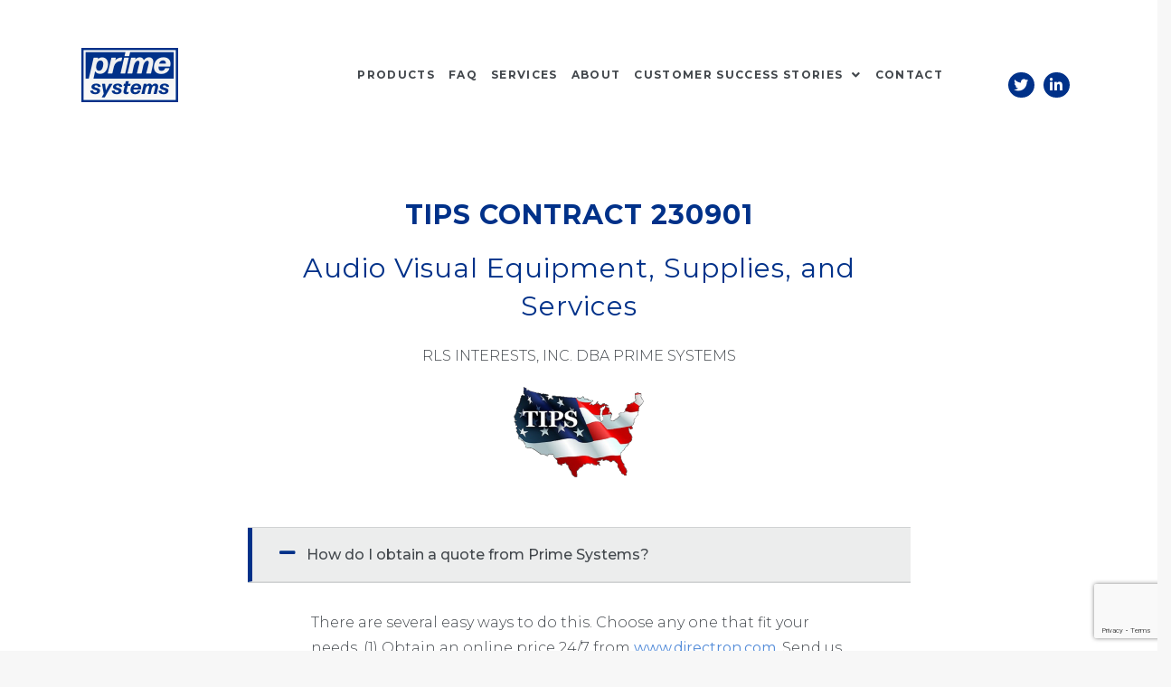

--- FILE ---
content_type: text/html; charset=UTF-8
request_url: https://www.primesystems.com/tips-230901/
body_size: 27268
content:
<!DOCTYPE html>
<html lang="en-US">
<head>
	<meta charset="UTF-8">
	<meta name="viewport" content="width=device-width, initial-scale=1.0, viewport-fit=cover" />		<meta name="viewport" content="width=device-width, initial-scale=1, maximum-scale=1, user-scalable=no" />
<title>TIPS 230901 &#8211; Prime Systems</title>
<link rel='dns-prefetch' href='//www.google.com' />
<link rel='dns-prefetch' href='//fonts.googleapis.com' />
<link rel='dns-prefetch' href='//s.w.org' />
<link rel="alternate" type="application/rss+xml" title="Prime Systems &raquo; Feed" href="https://www.primesystems.com/feed/" />
<link rel="alternate" type="application/rss+xml" title="Prime Systems &raquo; Comments Feed" href="https://www.primesystems.com/comments/feed/" />
<link rel="alternate" type="text/calendar" title="Prime Systems &raquo; iCal Feed" href="https://www.primesystems.com/events/?ical=1" />
		<script type="text/javascript">
			window._wpemojiSettings = {"baseUrl":"https:\/\/s.w.org\/images\/core\/emoji\/13.0.1\/72x72\/","ext":".png","svgUrl":"https:\/\/s.w.org\/images\/core\/emoji\/13.0.1\/svg\/","svgExt":".svg","source":{"concatemoji":"https:\/\/www.primesystems.com\/wp-includes\/js\/wp-emoji-release.min.js?ver=5.6.16"}};
			!function(e,a,t){var n,r,o,i=a.createElement("canvas"),p=i.getContext&&i.getContext("2d");function s(e,t){var a=String.fromCharCode;p.clearRect(0,0,i.width,i.height),p.fillText(a.apply(this,e),0,0);e=i.toDataURL();return p.clearRect(0,0,i.width,i.height),p.fillText(a.apply(this,t),0,0),e===i.toDataURL()}function c(e){var t=a.createElement("script");t.src=e,t.defer=t.type="text/javascript",a.getElementsByTagName("head")[0].appendChild(t)}for(o=Array("flag","emoji"),t.supports={everything:!0,everythingExceptFlag:!0},r=0;r<o.length;r++)t.supports[o[r]]=function(e){if(!p||!p.fillText)return!1;switch(p.textBaseline="top",p.font="600 32px Arial",e){case"flag":return s([127987,65039,8205,9895,65039],[127987,65039,8203,9895,65039])?!1:!s([55356,56826,55356,56819],[55356,56826,8203,55356,56819])&&!s([55356,57332,56128,56423,56128,56418,56128,56421,56128,56430,56128,56423,56128,56447],[55356,57332,8203,56128,56423,8203,56128,56418,8203,56128,56421,8203,56128,56430,8203,56128,56423,8203,56128,56447]);case"emoji":return!s([55357,56424,8205,55356,57212],[55357,56424,8203,55356,57212])}return!1}(o[r]),t.supports.everything=t.supports.everything&&t.supports[o[r]],"flag"!==o[r]&&(t.supports.everythingExceptFlag=t.supports.everythingExceptFlag&&t.supports[o[r]]);t.supports.everythingExceptFlag=t.supports.everythingExceptFlag&&!t.supports.flag,t.DOMReady=!1,t.readyCallback=function(){t.DOMReady=!0},t.supports.everything||(n=function(){t.readyCallback()},a.addEventListener?(a.addEventListener("DOMContentLoaded",n,!1),e.addEventListener("load",n,!1)):(e.attachEvent("onload",n),a.attachEvent("onreadystatechange",function(){"complete"===a.readyState&&t.readyCallback()})),(n=t.source||{}).concatemoji?c(n.concatemoji):n.wpemoji&&n.twemoji&&(c(n.twemoji),c(n.wpemoji)))}(window,document,window._wpemojiSettings);
		</script>
		<style type="text/css">
img.wp-smiley,
img.emoji {
	display: inline !important;
	border: none !important;
	box-shadow: none !important;
	height: 1em !important;
	width: 1em !important;
	margin: 0 .07em !important;
	vertical-align: -0.1em !important;
	background: none !important;
	padding: 0 !important;
}
</style>
	<link rel='stylesheet' id='jet-menu-hfe-css'  href='https://www.primesystems.com/wp-content/plugins/jet-menu/integration/plugins/header-footer-elementor/assets/css/style.css?ver=2.0.4' type='text/css' media='all' />
<link rel='stylesheet' id='tribe-common-skeleton-style-css'  href='https://www.primesystems.com/wp-content/plugins/the-events-calendar/common/src/resources/css/common-skeleton.min.css?ver=4.12.15.1' type='text/css' media='all' />
<link rel='stylesheet' id='tribe-tooltip-css'  href='https://www.primesystems.com/wp-content/plugins/the-events-calendar/common/src/resources/css/tooltip.min.css?ver=4.12.15.1' type='text/css' media='all' />
<link rel='stylesheet' id='font-awesome-css'  href='https://www.primesystems.com/wp-content/plugins/cherry-socialize/assets/css/font-awesome.min.css?ver=4.7.0' type='text/css' media='all' />
<link rel='stylesheet' id='cherry-socialize-public-css'  href='https://www.primesystems.com/wp-content/plugins/cherry-socialize/assets/css/public.css?ver=1.1.4' type='text/css' media='all' />
<link rel='stylesheet' id='cherry-testi-swiper-css'  href='https://www.primesystems.com/wp-content/plugins/cherry-testi/includes/swiper/css/swiper.min.css?ver=4.3.5' type='text/css' media='all' />
<link rel='stylesheet' id='cherry-testi-css'  href='https://www.primesystems.com/wp-content/plugins/cherry-testi/public/assets/css/style.css?ver=1.1.3' type='text/css' media='all' />
<link rel='stylesheet' id='cherry-trending-posts-css'  href='https://www.primesystems.com/wp-content/plugins/cherry-trending-posts/assets/css/style.css?ver=1.0.2' type='text/css' media='all' />
<link rel='stylesheet' id='wp-block-library-css'  href='https://www.primesystems.com/wp-includes/css/dist/block-library/style.min.css?ver=5.6.16' type='text/css' media='all' />
<link rel='stylesheet' id='cherry-services-css'  href='https://www.primesystems.com/wp-content/plugins/cherry-services-list/public/assets/css/cherry-services.css?ver=1.4.7' type='text/css' media='all' />
<link rel='stylesheet' id='cherry-services-theme-css'  href='https://www.primesystems.com/wp-content/plugins/cherry-services-list/public/assets/css/cherry-services-theme.css?ver=1.4.7' type='text/css' media='all' />
<link rel='stylesheet' id='contact-form-7-css'  href='https://www.primesystems.com/wp-content/plugins/contact-form-7/includes/css/styles.css?ver=5.3.2' type='text/css' media='all' />
<link rel='stylesheet' id='rs-plugin-settings-css'  href='https://www.primesystems.com/wp-content/plugins/revslider/public/assets/css/settings.css?ver=5.4.6.4' type='text/css' media='all' />
<style id='rs-plugin-settings-inline-css' type='text/css'>
#rs-demo-id {}
</style>
<link rel='stylesheet' id='tm-timeline-css-css'  href='https://www.primesystems.com/wp-content/plugins/tm-timeline/css/tm-timeline.css?ver=1.1.1' type='text/css' media='all' />
<link rel='stylesheet' id='hfe-style-css'  href='https://www.primesystems.com/wp-content/plugins/header-footer-elementor/assets/css/header-footer-elementor.css?ver=1.5.6' type='text/css' media='all' />
<link rel='stylesheet' id='jet-elements-css'  href='https://www.primesystems.com/wp-content/plugins/jet-elements/assets/css/jet-elements.css?ver=2.2.17' type='text/css' media='all' />
<link rel='stylesheet' id='jet-elements-skin-css'  href='https://www.primesystems.com/wp-content/plugins/jet-elements/assets/css/jet-elements-skin.css?ver=2.2.17' type='text/css' media='all' />
<link rel='stylesheet' id='elementor-icons-css'  href='https://www.primesystems.com/wp-content/plugins/elementor/assets/lib/eicons/css/elementor-icons.min.css?ver=5.9.1' type='text/css' media='all' />
<link rel='stylesheet' id='elementor-animations-css'  href='https://www.primesystems.com/wp-content/plugins/elementor/assets/lib/animations/animations.min.css?ver=3.0.9' type='text/css' media='all' />
<link rel='stylesheet' id='elementor-frontend-legacy-css'  href='https://www.primesystems.com/wp-content/plugins/elementor/assets/css/frontend-legacy.min.css?ver=3.0.9' type='text/css' media='all' />
<link rel='stylesheet' id='elementor-frontend-css'  href='https://www.primesystems.com/wp-content/plugins/elementor/assets/css/frontend.min.css?ver=3.0.9' type='text/css' media='all' />
<style id='elementor-frontend-inline-css' type='text/css'>
.elementor-kit-4390{--e-global-color-primary:#6EC1E4;--e-global-color-secondary:#54595F;--e-global-color-text:#7A7A7A;--e-global-color-accent:#61CE70;--e-global-color-7849c9d:#003189;--e-global-color-72bd37f9:#23A455;--e-global-color-1db0bc11:#000;--e-global-color-326a62a2:#FFF;--e-global-color-67acd80:#42474C;--e-global-typography-primary-font-family:"Roboto";--e-global-typography-primary-font-weight:600;--e-global-typography-secondary-font-family:"Roboto Slab";--e-global-typography-secondary-font-weight:400;--e-global-typography-text-font-family:"Roboto";--e-global-typography-text-font-weight:400;--e-global-typography-accent-font-family:"Roboto";--e-global-typography-accent-font-weight:500;--e-global-typography-11bd8ab-font-family:"Montserrat";--e-global-typography-11bd8ab-font-size:16px;--e-global-typography-11bd8ab-font-weight:bold;--e-global-typography-11bd8ab-text-transform:uppercase;--e-global-typography-11bd8ab-line-height:1.75em;--e-global-typography-11bd8ab-letter-spacing:1.33px;--e-global-typography-8a1d37d-font-family:"Montserrat";--e-global-typography-8a1d37d-font-size:16px;--e-global-typography-8a1d37d-line-height:1.75em;--e-global-typography-648b694-font-family:"Montserrat";--e-global-typography-648b694-font-size:16px;--e-global-typography-1d28ea8-font-family:"Montserrat";--e-global-typography-1d28ea8-font-size:30px;--e-global-typography-1d28ea8-font-weight:bold;}.elementor-section.elementor-section-boxed > .elementor-container{max-width:1200px;}{}h1.entry-title{display:var(--page-title-display);}@media(max-width:1024px){.elementor-section.elementor-section-boxed > .elementor-container{max-width:1025px;}}@media(max-width:767px){.elementor-kit-4390{--e-global-typography-648b694-font-size:12px;--e-global-typography-1d28ea8-font-size:18px;--e-global-typography-1d28ea8-letter-spacing:0.6px;}.elementor-section.elementor-section-boxed > .elementor-container{max-width:768px;}}
.elementor-8590 .elementor-element.elementor-element-51922d1 > .elementor-container{max-width:733px;}.elementor-8590 .elementor-element.elementor-element-67b83fc{text-align:center;}.elementor-8590 .elementor-element.elementor-element-67b83fc .elementor-heading-title{color:var( --e-global-color-7849c9d );font-size:30px;letter-spacing:1px;}.elementor-8590 .elementor-element.elementor-element-9129462{text-align:center;}.elementor-8590 .elementor-element.elementor-element-9129462 .elementor-heading-title{color:var( --e-global-color-7849c9d );font-size:30px;letter-spacing:1px;}.elementor-8590 .elementor-element.elementor-element-259539b{font-size:16px;line-height:1.75em;}.elementor-8590 .elementor-element.elementor-element-d43a2f0{text-align:center;}.elementor-8590 .elementor-element.elementor-element-d43a2f0 > .elementor-widget-container{margin:0px 0px 0px 0px;padding:0px 0px 35px 0px;}.elementor-8590 .elementor-element.elementor-element-f6ebf09 .elementor-accordion .elementor-accordion-item{border-width:1px;border-color:#A2A5A880;}.elementor-8590 .elementor-element.elementor-element-f6ebf09 .elementor-accordion .elementor-accordion-item .elementor-tab-content{border-width:1px;border-top-color:#A2A5A880;}.elementor-8590 .elementor-element.elementor-element-f6ebf09 .elementor-accordion .elementor-accordion-item .elementor-tab-title.elementor-active{border-width:1px;border-bottom-color:#A2A5A880;}.elementor-8590 .elementor-element.elementor-element-f6ebf09 .elementor-accordion .elementor-tab-title{background-color:#ECEDED;}.elementor-8590 .elementor-element.elementor-element-f6ebf09 .elementor-active .elementor-accordion-icon, .elementor-8590 .elementor-element.elementor-element-f6ebf09 .elementor-active .elementor-accordion-title{color:var( --e-global-color-67acd80 );}.elementor-8590 .elementor-element.elementor-element-f6ebf09 .elementor-accordion .elementor-accordion-title{font-size:16px;font-weight:500;line-height:1.75em;}.elementor-8590 .elementor-element.elementor-element-f6ebf09 .elementor-accordion .elementor-tab-title .elementor-accordion-icon i:before{color:var( --e-global-color-7849c9d );}.elementor-8590 .elementor-element.elementor-element-f6ebf09 .elementor-accordion .elementor-tab-title .elementor-accordion-icon svg{fill:var( --e-global-color-7849c9d );}.elementor-8590 .elementor-element.elementor-element-f6ebf09 .elementor-accordion .elementor-tab-content{color:#42474C;font-family:var( --e-global-typography-8a1d37d-font-family );font-size:var( --e-global-typography-8a1d37d-font-size );line-height:var( --e-global-typography-8a1d37d-line-height );letter-spacing:var( --e-global-typography-8a1d37d-letter-spacing );padding:30px 70px 17px 70px;}.elementor-8590 .elementor-element.elementor-element-51922d1:not(.elementor-motion-effects-element-type-background), .elementor-8590 .elementor-element.elementor-element-51922d1 > .elementor-motion-effects-container > .elementor-motion-effects-layer{background-color:var( --e-global-color-326a62a2 );}.elementor-8590 .elementor-element.elementor-element-51922d1{transition:background 0.3s, border 0.3s, border-radius 0.3s, box-shadow 0.3s;padding:100px 0px 120px 0px;}.elementor-8590 .elementor-element.elementor-element-51922d1 > .elementor-background-overlay{transition:background 0.3s, border-radius 0.3s, opacity 0.3s;}.elementor-8590 .elementor-element.elementor-element-698c7d4 > .elementor-element-populated{margin:0px 0px 0px 0px;padding:0px 0px 0px 0px;}.elementor-8590 .elementor-element.elementor-element-dee40ac .elementor-heading-title{color:var( --e-global-color-7849c9d );font-size:30px;font-weight:bold;text-transform:uppercase;line-height:1em;}.elementor-8590 .elementor-element.elementor-element-dee40ac > .elementor-widget-container{margin:0px 0px 0px 0px;}.elementor-8590 .elementor-element.elementor-element-c7c48ab{color:var( --e-global-color-67acd80 );font-family:"Montserrat", Lato;font-size:16px;font-weight:400;line-height:1.75em;}.elementor-8590 .elementor-element.elementor-element-c7c48ab > .elementor-widget-container{margin:0px 0px 0px 0px;padding:0px 0px 0px 0px;}.elementor-8590 .elementor-element.elementor-element-ca1f7ad .jet-button__instance{width:260px;height:50px;background-color:var( --e-global-color-7849c9d );border-radius:0px 0px 0px 0px;}.elementor-8590 .elementor-element.elementor-element-ca1f7ad .jet-button__container{justify-content:center;}.elementor-8590 .elementor-element.elementor-element-ca1f7ad .jet-button__instance:hover{background-color:var( --e-global-color-7849c9d );border-radius:0px 0px 0px 0px;}.elementor-8590 .elementor-element.elementor-element-ca1f7ad .jet-button__state-normal{padding:0px 0px 0px 0px;}.elementor-8590 .elementor-element.elementor-element-ca1f7ad .jet-button__state-hover{padding:0px 0px 0px 0px;}.elementor-8590 .elementor-element.elementor-element-ca1f7ad .jet-button__plane-normal{background-color:var( --e-global-color-7849c9d );border-radius:0px 0px 0px 0px;}.elementor-8590 .elementor-element.elementor-element-ca1f7ad .jet-button__plane-hover{background-color:var( --e-global-color-7849c9d );}.elementor-8590 .elementor-element.elementor-element-ca1f7ad .jet-button__state-normal .jet-button__label{text-align:left;}.elementor-8590 .elementor-element.elementor-element-ca1f7ad .jet-button__state-hover .jet-button__label{text-align:left;}.elementor-8590 .elementor-element.elementor-element-ca1f7ad  .jet-button__state-normal .jet-button__label{font-family:var( --e-global-typography-11bd8ab-font-family );font-size:var( --e-global-typography-11bd8ab-font-size );font-weight:var( --e-global-typography-11bd8ab-font-weight );text-transform:var( --e-global-typography-11bd8ab-text-transform );line-height:var( --e-global-typography-11bd8ab-line-height );letter-spacing:var( --e-global-typography-11bd8ab-letter-spacing );}.elementor-8590 .elementor-element.elementor-element-ca1f7ad  .jet-button__state-hover .jet-button__label{font-family:var( --e-global-typography-11bd8ab-font-family );font-size:var( --e-global-typography-11bd8ab-font-size );font-weight:var( --e-global-typography-11bd8ab-font-weight );text-transform:var( --e-global-typography-11bd8ab-text-transform );line-height:var( --e-global-typography-11bd8ab-line-height );letter-spacing:var( --e-global-typography-11bd8ab-letter-spacing );}.elementor-8590 .elementor-element.elementor-element-ca1f7ad > .elementor-widget-container{padding:28px 0px 0px 0px;}.elementor-8590 .elementor-element.elementor-element-fe8e271{margin-top:0px;margin-bottom:0px;padding:0px 0px 0px 0px;}.elementor-8590 .elementor-element.elementor-element-1dbf07a:not(.elementor-motion-effects-element-type-background), .elementor-8590 .elementor-element.elementor-element-1dbf07a > .elementor-motion-effects-container > .elementor-motion-effects-layer{background-color:var( --e-global-color-326a62a2 );}.elementor-8590 .elementor-element.elementor-element-1dbf07a{transition:background 0.3s, border 0.3s, border-radius 0.3s, box-shadow 0.3s;margin-top:0px;margin-bottom:0px;padding:60px 0px 60px 0px;}.elementor-8590 .elementor-element.elementor-element-1dbf07a > .elementor-background-overlay{transition:background 0.3s, border-radius 0.3s, opacity 0.3s;}@media(max-width:1024px){.elementor-8590 .elementor-element.elementor-element-f6ebf09 .elementor-accordion .elementor-tab-content{font-size:var( --e-global-typography-8a1d37d-font-size );line-height:var( --e-global-typography-8a1d37d-line-height );letter-spacing:var( --e-global-typography-8a1d37d-letter-spacing );}.elementor-8590 .elementor-element.elementor-element-ca1f7ad  .jet-button__state-normal .jet-button__label{font-size:var( --e-global-typography-11bd8ab-font-size );line-height:var( --e-global-typography-11bd8ab-line-height );letter-spacing:var( --e-global-typography-11bd8ab-letter-spacing );}.elementor-8590 .elementor-element.elementor-element-ca1f7ad  .jet-button__state-hover .jet-button__label{font-size:var( --e-global-typography-11bd8ab-font-size );line-height:var( --e-global-typography-11bd8ab-line-height );letter-spacing:var( --e-global-typography-11bd8ab-letter-spacing );}}@media(max-width:767px){.elementor-8590 .elementor-element.elementor-element-f6ebf09 .elementor-accordion .elementor-tab-content{font-size:var( --e-global-typography-8a1d37d-font-size );line-height:var( --e-global-typography-8a1d37d-line-height );letter-spacing:var( --e-global-typography-8a1d37d-letter-spacing );}.elementor-8590 .elementor-element.elementor-element-ca1f7ad  .jet-button__state-normal .jet-button__label{font-size:var( --e-global-typography-11bd8ab-font-size );line-height:var( --e-global-typography-11bd8ab-line-height );letter-spacing:var( --e-global-typography-11bd8ab-letter-spacing );}.elementor-8590 .elementor-element.elementor-element-ca1f7ad  .jet-button__state-hover .jet-button__label{font-size:var( --e-global-typography-11bd8ab-font-size );line-height:var( --e-global-typography-11bd8ab-line-height );letter-spacing:var( --e-global-typography-11bd8ab-letter-spacing );}}
.elementor-4830 .elementor-element.elementor-element-f010933 > .elementor-container{max-width:1100px;min-height:120px;}.elementor-4830 .elementor-element.elementor-element-f010933 > .elementor-container:after{content:"";min-height:inherit;}.elementor-4830 .elementor-element.elementor-element-f010933 > .elementor-container > .elementor-row > .elementor-column > .elementor-column-wrap > .elementor-widget-wrap{align-content:center;align-items:center;}.elementor-4830 .elementor-element.elementor-element-e6237ca > .elementor-element-populated{margin:0px 0px 0px 0px;padding:0px 0px 0px 0px;}.elementor-4830 .elementor-element.elementor-element-ea80eba > .elementor-element-populated{margin:0px 0px 0px 0px;padding:0px 0px 0px 0px;}.elementor-4830 .elementor-element.elementor-element-cb2e17f .hfe-site-logo-container, .elementor-4830 .elementor-element.elementor-element-cb2e17f .hfe-caption-width figcaption{text-align:left;}.elementor-4830 .elementor-element.elementor-element-cb2e17f .hfe-site-logo-container .hfe-site-logo-img{border-style:none;}.elementor-4830 .elementor-element.elementor-element-cb2e17f .hfe-site-logo img{border-radius:0px 0px 0px 0px;}.elementor-4830 .elementor-element.elementor-element-cb2e17f .widget-image-caption{margin-top:0px;margin-bottom:0px;}.elementor-4830 .elementor-element.elementor-element-cb2e17f > .elementor-widget-container{margin:0px 0px 0px 0px;padding:0px 0px 0px 0px;}.elementor-4830 .elementor-element.elementor-element-70a7aca > .elementor-element-populated{margin:4px 0px 0px 0px;padding:0px 0px 0px 0px;}.elementor-4830 .elementor-element.elementor-element-5756abd .hfe-nav-menu__toggle{margin:0 auto;}.elementor-4830 .elementor-element.elementor-element-5756abd .menu-item a.hfe-menu-item{padding-left:0px;padding-right:0px;}.elementor-4830 .elementor-element.elementor-element-5756abd .menu-item a.hfe-sub-menu-item{padding-left:calc( 0px + 20px );padding-right:0px;}.elementor-4830 .elementor-element.elementor-element-5756abd .hfe-nav-menu__layout-vertical .menu-item ul ul a.hfe-sub-menu-item{padding-left:calc( 0px + 40px );padding-right:0px;}.elementor-4830 .elementor-element.elementor-element-5756abd .hfe-nav-menu__layout-vertical .menu-item ul ul ul a.hfe-sub-menu-item{padding-left:calc( 0px + 60px );padding-right:0px;}.elementor-4830 .elementor-element.elementor-element-5756abd .hfe-nav-menu__layout-vertical .menu-item ul ul ul ul a.hfe-sub-menu-item{padding-left:calc( 0px + 80px );padding-right:0px;}.elementor-4830 .elementor-element.elementor-element-5756abd .menu-item a.hfe-menu-item, .elementor-4830 .elementor-element.elementor-element-5756abd .menu-item a.hfe-sub-menu-item{padding-top:15px;padding-bottom:15px;}body:not(.rtl) .elementor-4830 .elementor-element.elementor-element-5756abd .hfe-nav-menu__layout-horizontal .hfe-nav-menu > li.menu-item:not(:last-child){margin-right:15px;}body.rtl .elementor-4830 .elementor-element.elementor-element-5756abd .hfe-nav-menu__layout-horizontal .hfe-nav-menu > li.menu-item:not(:last-child){margin-left:15px;}.elementor-4830 .elementor-element.elementor-element-5756abd nav:not(.hfe-nav-menu__layout-horizontal) .hfe-nav-menu > li.menu-item:not(:last-child){margin-bottom:15px;}.elementor-4830 .elementor-element.elementor-element-5756abd a.hfe-menu-item, .elementor-4830 .elementor-element.elementor-element-5756abd a.hfe-sub-menu-item{font-family:"Montserrat", Lato;font-size:12px;font-weight:bold;text-transform:uppercase;line-height:1.75em;letter-spacing:1.33px;}.elementor-4830 .elementor-element.elementor-element-5756abd .menu-item a.hfe-menu-item, .elementor-4830 .elementor-element.elementor-element-5756abd .sub-menu a.hfe-sub-menu-item{color:var( --e-global-color-67acd80 );}.elementor-4830 .elementor-element.elementor-element-5756abd .sub-menu,
								.elementor-4830 .elementor-element.elementor-element-5756abd nav.hfe-dropdown,
								.elementor-4830 .elementor-element.elementor-element-5756abd nav.hfe-dropdown-expandible,
								.elementor-4830 .elementor-element.elementor-element-5756abd nav.hfe-dropdown .menu-item a.hfe-menu-item,
								.elementor-4830 .elementor-element.elementor-element-5756abd nav.hfe-dropdown .menu-item a.hfe-sub-menu-item{background-color:#fff;}.elementor-4830 .elementor-element.elementor-element-5756abd ul.sub-menu{width:220px;}.elementor-4830 .elementor-element.elementor-element-5756abd .sub-menu a.hfe-sub-menu-item,
						 .elementor-4830 .elementor-element.elementor-element-5756abd nav.hfe-dropdown li a.hfe-menu-item,
						 .elementor-4830 .elementor-element.elementor-element-5756abd nav.hfe-dropdown li a.hfe-sub-menu-item,
						 .elementor-4830 .elementor-element.elementor-element-5756abd nav.hfe-dropdown-expandible li a.hfe-menu-item,
						 .elementor-4830 .elementor-element.elementor-element-5756abd nav.hfe-dropdown-expandible li a.hfe-sub-menu-item{padding-top:15px;padding-bottom:15px;}.elementor-4830 .elementor-element.elementor-element-5756abd .sub-menu li.menu-item:not(:last-child), 
						.elementor-4830 .elementor-element.elementor-element-5756abd nav.hfe-dropdown li.menu-item:not(:last-child),
						.elementor-4830 .elementor-element.elementor-element-5756abd nav.hfe-dropdown-expandible li.menu-item:not(:last-child){border-bottom-style:solid;border-bottom-color:#c4c4c4;border-bottom-width:1px;}.elementor-4830 .elementor-element.elementor-element-5756abd > .elementor-widget-container{margin:0px 0px 0px 0px;padding:0px 0px 0px 0px;}.elementor-4830 .elementor-element.elementor-element-ae66691 > .elementor-element-populated{margin:0px 0px 0px 0px;padding:0px 0px 0px 0px;}.elementor-4830 .elementor-element.elementor-element-134f9dd .elementor-repeater-item-22d4982.elementor-social-icon{background-color:var( --e-global-color-7849c9d );}.elementor-4830 .elementor-element.elementor-element-134f9dd .elementor-repeater-item-2f5abc5.elementor-social-icon{background-color:var( --e-global-color-7849c9d );}.elementor-4830 .elementor-element.elementor-element-134f9dd{--grid-template-columns:repeat(0, auto);--grid-column-gap:10px;--grid-side-margin:10px;--grid-row-gap:0px;--grid-bottom-margin:0px;}.elementor-4830 .elementor-element.elementor-element-134f9dd .elementor-widget-container{justify-content:flex-end;}.elementor-4830 .elementor-element.elementor-element-134f9dd .elementor-social-icon{font-size:0.9px;padding:0.4em;}.elementor-4830 .elementor-element.elementor-element-134f9dd > .elementor-widget-container{margin:0px -10px 0px 0px;padding:0px 0px 0px 0px;}.elementor-4830 .elementor-element.elementor-element-dfc57f9:not(.elementor-motion-effects-element-type-background), .elementor-4830 .elementor-element.elementor-element-dfc57f9 > .elementor-motion-effects-container > .elementor-motion-effects-layer{background-color:var( --e-global-color-326a62a2 );}.elementor-4830 .elementor-element.elementor-element-dfc57f9{transition:background 0.3s, border 0.3s, border-radius 0.3s, box-shadow 0.3s;margin-top:0px;margin-bottom:0px;padding:0px 0px 0px 0px;}.elementor-4830 .elementor-element.elementor-element-dfc57f9 > .elementor-background-overlay{transition:background 0.3s, border-radius 0.3s, opacity 0.3s;}.elementor-4830 .elementor-element.elementor-element-f010933:not(.elementor-motion-effects-element-type-background), .elementor-4830 .elementor-element.elementor-element-f010933 > .elementor-motion-effects-container > .elementor-motion-effects-layer{background-color:var( --e-global-color-326a62a2 );}.elementor-4830 .elementor-element.elementor-element-f010933{box-shadow:0px 0px 20px 0px rgba(0, 0, 0, 0.1);transition:background 0.3s, border 0.3s, border-radius 0.3s, box-shadow 0.3s;}.elementor-4830 .elementor-element.elementor-element-f010933 > .elementor-background-overlay{transition:background 0.3s, border-radius 0.3s, opacity 0.3s;}@media(max-width:1024px){.elementor-4830 .elementor-element.elementor-element-cb2e17f .hfe-site-logo-container, .elementor-4830 .elementor-element.elementor-element-cb2e17f .hfe-caption-width figcaption{text-align:center;}body:not(.rtl) .elementor-4830 .elementor-element.elementor-element-5756abd.hfe-nav-menu__breakpoint-tablet .hfe-nav-menu__layout-horizontal .hfe-nav-menu > li.menu-item:not(:last-child){margin-right:0px;}body .elementor-4830 .elementor-element.elementor-element-5756abd nav.hfe-nav-menu__layout-vertical .hfe-nav-menu > li.menu-item:not(:last-child){margin-bottom:0px;}}@media(min-width:768px){.elementor-4830 .elementor-element.elementor-element-ea80eba{width:12%;}.elementor-4830 .elementor-element.elementor-element-70a7aca{width:76%;}.elementor-4830 .elementor-element.elementor-element-ae66691{width:11.332%;}}@media(max-width:767px){.elementor-4830 .elementor-element.elementor-element-ea80eba{width:50%;}.elementor-4830 .elementor-element.elementor-element-cb2e17f .hfe-site-logo-container, .elementor-4830 .elementor-element.elementor-element-cb2e17f .hfe-caption-width figcaption{text-align:center;}.elementor-4830 .elementor-element.elementor-element-70a7aca{width:50%;}.elementor-bc-flex-widget .elementor-4830 .elementor-element.elementor-element-70a7aca.elementor-column .elementor-column-wrap{align-items:center;}.elementor-4830 .elementor-element.elementor-element-70a7aca.elementor-column.elementor-element[data-element_type="column"] > .elementor-column-wrap.elementor-element-populated > .elementor-widget-wrap{align-content:center;align-items:center;}body:not(.rtl) .elementor-4830 .elementor-element.elementor-element-5756abd.hfe-nav-menu__breakpoint-mobile .hfe-nav-menu__layout-horizontal .hfe-nav-menu > li.menu-item:not(:last-child){margin-right:0px;}body .elementor-4830 .elementor-element.elementor-element-5756abd nav.hfe-nav-menu__layout-vertical .hfe-nav-menu > li.menu-item:not(:last-child){margin-bottom:0px;}}/* Start custom CSS for social-icons, class: .elementor-element-134f9dd */.elementor-4830 .elementor-element.elementor-element-134f9dd {
    top: 25%;
}/* End custom CSS */
/* Start custom CSS for social-icons, class: .elementor-element-134f9dd */.elementor-4830 .elementor-element.elementor-element-134f9dd {
    top: 25%;
}/* End custom CSS */
/* Start custom CSS for section, class: .elementor-element-dfc57f9 */.elementor-4830 .elementor-element.elementor-element-dfc57f9 {
    top: 50%;
}/* End custom CSS */
/* Start custom CSS for social-icons, class: .elementor-element-134f9dd */.elementor-4830 .elementor-element.elementor-element-134f9dd {
    top: 25%;
}/* End custom CSS */
/* Start custom CSS for social-icons, class: .elementor-element-134f9dd */.elementor-4830 .elementor-element.elementor-element-134f9dd {
    top: 25%;
}/* End custom CSS */
/* Start custom CSS for section, class: .elementor-element-dfc57f9 */.elementor-4830 .elementor-element.elementor-element-dfc57f9 {
    top: 50%;
}/* End custom CSS */
/* Start custom CSS for section, class: .elementor-element-f010933 */.elementor-4830 .elementor-element.elementor-element-f010933 {
    box-shadow: 0 0 20px 0 rgba(0, 0, 0, 0.1);
}/* End custom CSS */
.elementor-4843 .elementor-element.elementor-element-d04773a > .elementor-element-populated{margin:0px 0px 0px 0px;padding:0px 0px 0px 28px;}.elementor-4843 .elementor-element.elementor-element-8e560cf .hfe-site-logo-container, .elementor-4843 .elementor-element.elementor-element-8e560cf .hfe-caption-width figcaption{text-align:left;}.elementor-4843 .elementor-element.elementor-element-8e560cf .hfe-site-logo-container .hfe-site-logo-img{border-style:none;}.elementor-4843 .elementor-element.elementor-element-8e560cf .widget-image-caption{margin-top:0px;margin-bottom:0px;}.elementor-4843 .elementor-element.elementor-element-8e560cf > .elementor-widget-container{margin:0px 0px 20px 204px;}.elementor-4843 .elementor-element.elementor-element-cd7a14f > .elementor-element-populated{margin:0px 0px 0px 0px;padding:0px 0px 0px 0px;}.elementor-4843 .elementor-element.elementor-element-a27ce0a{color:var( --e-global-color-326a62a2 );font-family:"Montserrat", Lato;font-size:14px;line-height:1.75em;}.elementor-4843 .elementor-element.elementor-element-a27ce0a > .elementor-widget-container{margin:-2px 0px 0px 0px;}.elementor-4843 .elementor-element.elementor-element-16fe6ef .jet-button__instance{width:190px;height:50px;margin:0px 0px 0px 0px;border-radius:0px 0px 0px 0px;}.elementor-4843 .elementor-element.elementor-element-16fe6ef .jet-button__container{justify-content:flex-start;}.elementor-4843 .elementor-element.elementor-element-16fe6ef .jet-button__state-normal{padding:0px 0px 0px 0px;}.elementor-4843 .elementor-element.elementor-element-16fe6ef .jet-button__state-hover{padding:0px 0px 0px 0px;}.elementor-4843 .elementor-element.elementor-element-16fe6ef .jet-button__plane-normal{background-color:var( --e-global-color-7849c9d );border-style:solid;border-width:2px 2px 2px 2px;border-color:var( --e-global-color-326a62a2 );border-radius:0px 0px 0px 0px;}.elementor-4843 .elementor-element.elementor-element-16fe6ef .jet-button__plane-hover{background-color:var( --e-global-color-7849c9d );border-style:solid;border-width:2px 2px 2px 2px;border-color:var( --e-global-color-326a62a2 );}.elementor-4843 .elementor-element.elementor-element-16fe6ef .jet-button__state-normal .jet-button__label{text-align:left;margin:0px 0px 0px 0px;}.elementor-4843 .elementor-element.elementor-element-16fe6ef .jet-button__state-hover .jet-button__label{text-align:left;margin:0px 0px 0px 0px;}.elementor-4843 .elementor-element.elementor-element-16fe6ef  .jet-button__state-normal .jet-button__label{font-family:var( --e-global-typography-11bd8ab-font-family );font-size:var( --e-global-typography-11bd8ab-font-size );font-weight:var( --e-global-typography-11bd8ab-font-weight );text-transform:var( --e-global-typography-11bd8ab-text-transform );line-height:var( --e-global-typography-11bd8ab-line-height );letter-spacing:var( --e-global-typography-11bd8ab-letter-spacing );}.elementor-4843 .elementor-element.elementor-element-16fe6ef  .jet-button__state-hover .jet-button__label{font-family:var( --e-global-typography-11bd8ab-font-family );font-size:var( --e-global-typography-11bd8ab-font-size );font-weight:var( --e-global-typography-11bd8ab-font-weight );text-transform:var( --e-global-typography-11bd8ab-text-transform );line-height:var( --e-global-typography-11bd8ab-line-height );letter-spacing:var( --e-global-typography-11bd8ab-letter-spacing );}.elementor-4843 .elementor-element.elementor-element-16fe6ef > .elementor-widget-container{margin:36px 0px 0px 0px;}.elementor-4843 .elementor-element.elementor-element-ff315e9 > .elementor-element-populated{margin:0px 0px 0px 2px;padding:0px 0px 0px 0px;}.elementor-4843 .elementor-element.elementor-element-064167d .elementor-heading-title{color:var( --e-global-color-326a62a2 );font-family:"Montserrat", Lato;font-size:12px;font-weight:bold;text-transform:uppercase;letter-spacing:1px;}.elementor-4843 .elementor-element.elementor-element-064167d > .elementor-widget-container{margin:0px 0px 0px 0px;padding:0px 0px 0px 0px;}.elementor-4843 .elementor-element.elementor-element-b308bc9{color:var( --e-global-color-326a62a2 );font-family:"Montserrat", Lato;font-size:14px;line-height:1.43em;}.elementor-4843 .elementor-element.elementor-element-b308bc9 > .elementor-widget-container{margin:-10px 0px 0px 0px;padding:0px 0px 0px 0px;}.elementor-4843 .elementor-element.elementor-element-e3707ca .elementor-heading-title{color:var( --e-global-color-326a62a2 );font-family:"Montserrat", Lato;font-size:12px;font-weight:bold;text-transform:uppercase;letter-spacing:1px;}.elementor-4843 .elementor-element.elementor-element-e3707ca > .elementor-widget-container{margin:0px 0px 0px 0px;padding:0px 0px 0px 0px;}.elementor-4843 .elementor-element.elementor-element-04b9aca{color:var( --e-global-color-326a62a2 );font-family:"Montserrat", Lato;font-size:14px;line-height:1.75em;}.elementor-4843 .elementor-element.elementor-element-04b9aca > .elementor-widget-container{margin:-10px 0px 0px 0px;padding:0px 0px 0px 0px;}.elementor-4843 .elementor-element.elementor-element-2191d78 > .elementor-element-populated{margin:0px 0px 0px 0px;padding:0px 0px 0px 0px;}.elementor-4843 .elementor-element.elementor-element-d1804de .elementor-heading-title{color:var( --e-global-color-326a62a2 );font-family:"Montserrat", Lato;font-size:12px;font-weight:bold;text-transform:uppercase;letter-spacing:1px;}.elementor-4843 .elementor-element.elementor-element-d1804de > .elementor-widget-container{margin:0px 0px 0px 0px;padding:0px 0px 0px 0px;}.elementor-4843 .elementor-element.elementor-element-3249ad8 .brands-list{align-items:center;}.elementor-4843 .elementor-element.elementor-element-3249ad8 .brands-list .brands-list__item-img-wrap{text-align:left;padding:0px 0px 0px 0px;}.elementor-4843 .elementor-element.elementor-element-3249ad8 > .elementor-widget-container{margin:0px 0px 0px 0px;padding:0px 45px 0px 0px;}.elementor-4843 .elementor-element.elementor-element-3886e2c{margin-top:0px;margin-bottom:0px;padding:0px 0px 0px 0px;}.elementor-4843 .elementor-element.elementor-element-2396ddd:not(.elementor-motion-effects-element-type-background), .elementor-4843 .elementor-element.elementor-element-2396ddd > .elementor-motion-effects-container > .elementor-motion-effects-layer{background-color:var( --e-global-color-7849c9d );}.elementor-4843 .elementor-element.elementor-element-2396ddd{transition:background 0.3s, border 0.3s, border-radius 0.3s, box-shadow 0.3s;padding:80px 0px 80px 0px;}.elementor-4843 .elementor-element.elementor-element-2396ddd > .elementor-background-overlay{transition:background 0.3s, border-radius 0.3s, opacity 0.3s;}.elementor-4843 .elementor-element.elementor-element-1c18534 > .elementor-container{max-width:1100px;min-height:80px;}.elementor-4843 .elementor-element.elementor-element-1c18534 > .elementor-container:after{content:"";min-height:inherit;}.elementor-4843 .elementor-element.elementor-element-b2b0d4f > .elementor-container > .elementor-row > .elementor-column > .elementor-column-wrap > .elementor-widget-wrap{align-content:center;align-items:center;}.elementor-bc-flex-widget .elementor-4843 .elementor-element.elementor-element-e9dd051.elementor-column .elementor-column-wrap{align-items:center;}.elementor-4843 .elementor-element.elementor-element-e9dd051.elementor-column.elementor-element[data-element_type="column"] > .elementor-column-wrap.elementor-element-populated > .elementor-widget-wrap{align-content:center;align-items:center;}.elementor-4843 .elementor-element.elementor-element-e9dd051 > .elementor-element-populated{margin:0px 0px 0px 0px;padding:0px 0px 0px 0px;}.elementor-4843 .elementor-element.elementor-element-528fc41{color:#A2A5A8;font-family:"Montserrat", Lato;font-size:14px;line-height:1.43em;}.elementor-bc-flex-widget .elementor-4843 .elementor-element.elementor-element-1e2d727.elementor-column .elementor-column-wrap{align-items:center;}.elementor-4843 .elementor-element.elementor-element-1e2d727.elementor-column.elementor-element[data-element_type="column"] > .elementor-column-wrap.elementor-element-populated > .elementor-widget-wrap{align-content:center;align-items:center;}.elementor-4843 .elementor-element.elementor-element-1e2d727 > .elementor-element-populated{margin:0px 0px 0px 0px;padding:0px 0px 0px 0px;}.elementor-4843 .elementor-element.elementor-element-ba34e46 .elementor-repeater-item-d0763b0.elementor-social-icon{background-color:var( --e-global-color-7849c9d );}.elementor-4843 .elementor-element.elementor-element-ba34e46 .elementor-repeater-item-9664462.elementor-social-icon{background-color:var( --e-global-color-7849c9d );}.elementor-4843 .elementor-element.elementor-element-ba34e46{--grid-template-columns:repeat(0, auto);--grid-column-gap:10px;--grid-side-margin:10px;--grid-row-gap:0px;--grid-bottom-margin:0px;}.elementor-4843 .elementor-element.elementor-element-ba34e46 .elementor-widget-container{justify-content:flex-end;}.elementor-4843 .elementor-element.elementor-element-ba34e46 .elementor-social-icon{font-size:1px;padding:0.4em;}.elementor-4843 .elementor-element.elementor-element-ba34e46 > .elementor-widget-container{margin:0px 0px 0px 0px;padding:0px 0px 0px 0px;}.elementor-4843 .elementor-element.elementor-element-b2b0d4f{margin-top:0px;margin-bottom:0px;padding:0px 0px 0px 0px;}.elementor-4843 .elementor-element.elementor-element-1c18534:not(.elementor-motion-effects-element-type-background), .elementor-4843 .elementor-element.elementor-element-1c18534 > .elementor-motion-effects-container > .elementor-motion-effects-layer{background-color:#ECEDED;}.elementor-4843 .elementor-element.elementor-element-1c18534{transition:background 0.3s, border 0.3s, border-radius 0.3s, box-shadow 0.3s;margin-top:0px;margin-bottom:0px;padding:0px 0px 0px 0px;}.elementor-4843 .elementor-element.elementor-element-1c18534 > .elementor-background-overlay{transition:background 0.3s, border-radius 0.3s, opacity 0.3s;}@media(min-width:768px){.elementor-4843 .elementor-element.elementor-element-d04773a{width:100%;}.elementor-4843 .elementor-element.elementor-element-cd7a14f{width:25.968%;}.elementor-4843 .elementor-element.elementor-element-ff315e9{width:36.702%;}.elementor-4843 .elementor-element.elementor-element-2191d78{width:36.662%;}}@media(max-width:1024px){.elementor-4843 .elementor-element.elementor-element-8e560cf > .elementor-widget-container{margin:0px 0px 0px 16px;}.elementor-4843 .elementor-element.elementor-element-16fe6ef  .jet-button__state-normal .jet-button__label{font-size:var( --e-global-typography-11bd8ab-font-size );line-height:var( --e-global-typography-11bd8ab-line-height );letter-spacing:var( --e-global-typography-11bd8ab-letter-spacing );}.elementor-4843 .elementor-element.elementor-element-16fe6ef  .jet-button__state-hover .jet-button__label{font-size:var( --e-global-typography-11bd8ab-font-size );line-height:var( --e-global-typography-11bd8ab-line-height );letter-spacing:var( --e-global-typography-11bd8ab-letter-spacing );}}@media(max-width:767px){.elementor-4843 .elementor-element.elementor-element-a27ce0a{font-size:12px;}.elementor-4843 .elementor-element.elementor-element-16fe6ef  .jet-button__state-normal .jet-button__label{font-size:var( --e-global-typography-11bd8ab-font-size );line-height:var( --e-global-typography-11bd8ab-line-height );letter-spacing:var( --e-global-typography-11bd8ab-letter-spacing );}.elementor-4843 .elementor-element.elementor-element-16fe6ef  .jet-button__state-hover .jet-button__label{font-size:var( --e-global-typography-11bd8ab-font-size );line-height:var( --e-global-typography-11bd8ab-line-height );letter-spacing:var( --e-global-typography-11bd8ab-letter-spacing );}.elementor-4843 .elementor-element.elementor-element-3249ad8 .brands-list{align-items:center;}.elementor-4843 .elementor-element.elementor-element-3249ad8 > .elementor-widget-container{padding:0px 0px 0px 0px;}.elementor-4843 .elementor-element.elementor-element-e9dd051{width:75%;}.elementor-4843 .elementor-element.elementor-element-528fc41{font-size:10px;}.elementor-4843 .elementor-element.elementor-element-1e2d727{width:25%;}.elementor-4843 .elementor-element.elementor-element-ba34e46{--grid-template-columns:repeat(2, auto);--grid-column-gap:5px;--grid-side-margin:5px;}}/* Start custom CSS for section, class: .elementor-element-b2b0d4f */.elementor-4843 .elementor-element.elementor-element-b2b0d4f {
    top: 50%
}/* End custom CSS */
/* Start custom CSS for section, class: .elementor-element-b2b0d4f */.elementor-4843 .elementor-element.elementor-element-b2b0d4f {
    top: 50%
}/* End custom CSS */
</style>
<link rel='stylesheet' id='elementor-pro-css'  href='https://www.primesystems.com/wp-content/plugins/elementor-pro/assets/css/frontend.min.css?ver=3.0.10' type='text/css' media='all' />
<link rel='stylesheet' id='font-awesome-5-all-css'  href='https://www.primesystems.com/wp-content/plugins/elementor/assets/lib/font-awesome/css/all.min.css?ver=3.0.9' type='text/css' media='all' />
<link rel='stylesheet' id='font-awesome-4-shim-css'  href='https://www.primesystems.com/wp-content/plugins/elementor/assets/lib/font-awesome/css/v4-shims.min.css?ver=3.0.9' type='text/css' media='all' />
<link rel='stylesheet' id='hfe-widgets-style-css'  href='https://www.primesystems.com/wp-content/plugins/header-footer-elementor/inc/widgets-css/frontend.css?ver=1.5.6' type='text/css' media='all' />
<link rel='stylesheet' id='tm-pg-material-icons-css'  href='https://www.primesystems.com/wp-content/plugins/tm-photo-gallery/media/css/material-icons.css' type='text/css' media='all' />
<link rel='stylesheet' id='tm-pg-fontello-css'  href='https://www.primesystems.com/wp-content/plugins/tm-photo-gallery/media/css/frontend/fontello.css' type='text/css' media='all' />
<link rel='stylesheet' id='tm-pg-lightgallery-css'  href='https://www.primesystems.com/wp-content/plugins/tm-photo-gallery/media/css/frontend/lightgallery.css' type='text/css' media='all' />
<link rel='stylesheet' id='tm-pg-style-frontend-css'  href='https://www.primesystems.com/wp-content/plugins/tm-photo-gallery/media/css/frontend/style-frontend.css' type='text/css' media='all' />
<link rel='stylesheet' id='cherry-handler-css-css'  href='https://www.primesystems.com/wp-content/plugins/cherry-projects/cherry-framework/modules/cherry-handler/assets/css/cherry-handler-styles.min.css?ver=1.5.11' type='text/css' media='all' />
<link rel='stylesheet' id='dashicons-css'  href='https://www.primesystems.com/wp-includes/css/dashicons.min.css?ver=5.6.16' type='text/css' media='all' />
<link rel='stylesheet' id='magnific-popup-css'  href='https://www.primesystems.com/wp-content/themes/imperion/assets/css/magnific-popup.min.css?ver=1.1.0' type='text/css' media='all' />
<link rel='stylesheet' id='cherry-projects-styles-css'  href='https://www.primesystems.com/wp-content/plugins/cherry-projects/public/assets/css/styles.css?ver=1.2.15' type='text/css' media='all' />
<link rel='stylesheet' id='cherry-google-fonts-imperion-css'  href='//fonts.googleapis.com/css?family=Montserrat%3A300%2C700%2C400%7CLibre+Baskerville%3A400italic&#038;subset=latin&#038;ver=5.6.16' type='text/css' media='all' />
<link rel='stylesheet' id='font-awesome-all-css'  href='https://www.primesystems.com/wp-content/plugins/jet-menu/assets/public/lib/font-awesome/css/all.min.css?ver=5.12.0' type='text/css' media='all' />
<link rel='stylesheet' id='font-awesome-v4-shims-css'  href='https://www.primesystems.com/wp-content/plugins/jet-menu/assets/public/lib/font-awesome/css/v4-shims.min.css?ver=5.12.0' type='text/css' media='all' />
<link rel='stylesheet' id='jet-menu-public-css'  href='https://www.primesystems.com/wp-content/plugins/jet-menu/assets/public/css/public.css?ver=2.0.4' type='text/css' media='all' />
<link rel='stylesheet' id='cx-google-fonts-jet_menu_options-css'  href='//fonts.googleapis.com/css?family=Montserrat%3A700&#038;subset=latin&#038;ver=5.6.16' type='text/css' media='all' />
<link rel='stylesheet' id='cherry-popups-font-awesome-css'  href='https://www.primesystems.com/wp-content/plugins/cherry-popups/assets/css/font-awesome.min.css?ver=4.7.0' type='text/css' media='all' />
<link rel='stylesheet' id='cherry-popups-styles-css'  href='https://www.primesystems.com/wp-content/plugins/cherry-popups/assets/css/cherry-popups-styles.css?ver=1.1.8' type='text/css' media='all' />
<link rel='stylesheet' id='jquery-swiper-css'  href='https://www.primesystems.com/wp-content/themes/imperion/assets/css/swiper.min.css?ver=3.4.2' type='text/css' media='all' />
<link rel='stylesheet' id='iconsmind-css'  href='https://www.primesystems.com/wp-content/themes/imperion/assets/css/iconsmind.min.css?ver=1.0.0' type='text/css' media='all' />
<link rel='stylesheet' id='imperion-theme-style-css'  href='https://www.primesystems.com/wp-content/themes/imperion/style.css?ver=1.0.1' type='text/css' media='all' />
<link rel='stylesheet' id='imperion-skin-style-css'  href='https://www.primesystems.com/wp-content/themes/imperion/skins/default/style-skin.css?ver=1.0.1' type='text/css' media='all' />
<style id='imperion-skin-style-inline-css' type='text/css'>
/* #Typography */body {font-style: normal;font-weight: 300;font-size: 16px;line-height: 1.667;font-family: Montserrat, sans-serif;letter-spacing: 0em;text-align: left;text-transform: none;color: #42474c;}h1,.h1-style {font-style: normal;font-weight: 700;font-size: 40px;line-height: 1.3;font-family: Montserrat, sans-serif;letter-spacing: 0em;text-align: inherit;text-transform: none;color: #42474c;}h2,.h2-style {font-style: normal;font-weight: 700;font-size: 36px;line-height: 1.2;font-family: Montserrat, sans-serif;letter-spacing: 0em;text-align: inherit;text-transform: uppercase;color: #42474c;}h3,.h3-style {font-style: normal;font-weight: 400;font-size: 32px;line-height: 1.4;font-family: Montserrat, sans-serif;letter-spacing: 0em;text-align: inherit;text-transform: none;color: #42474c;}h4,.h4-style {font-style: normal;font-weight: 700;font-size: 20px;line-height: 1.33;font-family: Montserrat, sans-serif;letter-spacing: 0em;text-align: inherit;text-transform: none;color: #42474c;}h5,.h5-style {font-style: normal;font-weight: 400;font-size: 16px;line-height: 1.33;font-family: Montserrat, sans-serif;letter-spacing: 0em;text-align: inherit;text-transform: uppercase;color: #42474c;}h6,.h6-style {font-style: normal;font-weight: 400;font-size: 14px;line-height: 1.3;font-family: Montserrat, sans-serif;letter-spacing: 0em;text-align: inherit;text-transform: uppercase;color: #42474c;}@media (min-width: 1200px) {h1,.h1-style { font-size: 46px; }h2,.h2-style { font-size: 40px; }h3,.h3-style { font-size: 34px; }}h1 em,h2 em,h3 em,h4 em,h5 em,h6 em,.elementor-heading-title i,.elementor-heading-title i,.elementor-heading-title i,.elementor-heading-title i,.elementor-heading-title i,.elementor-heading-title i,.h1-style em,.h2-style em,.h3-style em,.h4-style em,.h5-style em,.h6-style em,.accent-text {font-style: italic;font-weight: 400;font-family: 'Libre Baskerville', serif;letter-spacing: 0em;text-transform: none;}a, p a:hover, dl a:hover { color: #899296; }a:hover, p a, dl a { color: #558dd9; }a[href*="tel:"],a[href*="callto:"],a[href*="mailto:"] { color: #558dd9; }a[href*="tel:"]:hover,a[href*="callto:"]:hover,a[href*="mailto:"]:hover { color: #899296; }/* #Invert Color Scheme */.invert { color: #ffffff; }.invert h1 { color: #ffffff; }.invert h2 { color: #ffffff; }.invert h3 { color: #ffffff; }.invert h4 { color: #ffffff; }.invert h5 { color: #ffffff; }.invert h6 { color: #ffffff; }.invert a{ color: #ffffff; }.invert a:hover { color: #558dd9; }.invert a[href*="tel:"],.invert a[href*="callto:"],.invert a[href*="mailto:"] { color: #558dd9; }.invert a[href*="tel:"]:hover,.invert a[href*="callto:"]:hover,.invert a[href*="mailto:"]:hover { color: #ffffff; }/* #Helpers */.primary-color {color: #3f65a6;}/* #Layout */@media (min-width: 1200px) {.site .container {max-width: 1200px;}}.page-layout-boxed > .site.container {max-width: 1200px;}@media (min-width: 768px) {.page-layout-boxed .isStuck {max-width: 1200px;}}/* #Pages */.site { background-color: #ffffff; }.not-found .page-title,.error-404 .page-content h2 { color: #3f65a6; }.invert.error-404 .page-content h2{ color: #ffffff; }/* #404 page */body.error404 .site-content {background-color: #000000;background-repeat: no-repeat;background-attachment: scroll;background-size: cover;background-image: url(https://www.primesystems.com/wp-content/themes/imperion/assets/images/bg_404.jpg);background-position: center;}@media (min-width: 1200px) {.error-404 .page-content h2 {font-size: 36px;}}/* #Elements */blockquote {font-style: italic;font-weight: 400;font-family: 'Libre Baskerville', serif;letter-spacing: 0em;text-transform: none;}blockquote:before {font-family: Montserrat, sans-serif;color: rgb(199,199,199);}cite {font-style: normal;font-weight: 400;font-size: 14px;line-height: 1.3;font-family: Montserrat, sans-serif;letter-spacing: 0em;text-transform: uppercase;}blockquote cite {color: #899296;}.invert blockquote cite {color: #ffffff;}cite span:not(.tm-testi__item-name) {font-style: normal;font-weight: 300;font-family: Montserrat, sans-serif;text-transform: none;}cite:before {background-color: rgb(199,199,199);top: calc((1.3*14px)/2);}ins {color: #ffffff;background-color: #3f65a6;}.dropcaps {color: #3f65a6;}hr,.elementor hr{background-color: rgb(214,214,214);}/* #Page preloader */.page-preloader-cover .bar:before{background-color: #3f65a6;}.page-preloader-cover .bar {background-color: #f7f7f7;}.page-preloader-cover{background-color: #ffffff;}/* #ToTop button */#toTop {color: #42474c;background-color: #f1f1f1;}#toTop:hover {color: #ffffff;background-color: #3f65a6;}/* #Header */.header-container {background-color: #ffffff;background-repeat: no-repeat;background-attachment: scroll;background-size: cover;;background-position: center;}.header-container.transparent {background: #42474c;}@media( min-width: 768px ) {.header-container.transparent:not(.isStuck) {background: rgba(66,71,76,0.2);}}.site-header--separate .top-panel__inner {border-color: rgb(238,238,238);}/* ##Logo */.site-logo--text {font-style: normal;font-weight: 700;font-size: 24px;line-height: 1;font-family: Montserrat, sans-serif;letter-spacing: 0.1em;text-transform: uppercase;}.site-logo__link,.site-logo__link:hover {color: #3f65a6;}.invert .site-logo__link,.invert .site-logo__link:hover {color: #ffffff;}/* ##Top Panel */.top-panel {background-color: #42474c;}.invert.top-panel,.invert.top-panel a {color: rgb(145,145,145);}.invert.top-panel a:hover {color: #558dd9;}/* #Header Components */.header-components >* + *:before,.search-form__close:after{background-color: rgb(227,227,227);}.invert .search-form__close:after {background-color: #ffffff;}.invert.header-container .search-form__field {color: #ffffff;}.search-form__toggle,.search-form__close,.site-header .search-form .search-form__submit,.site-header .search-form .search-submit,.site-header-cart .site-header-cart__wrapper i {color: #899296;}.invert .search-form__toggle:not(:hover),.invert .search-form__close:not(:hover),.site-header .invert .search-form .search-form__submit:not(:hover),.site-header .invert .search-form .search-submit:not(:hover),.invert .site-header-cart .site-header-cart__wrapper i:not(:hover) {color: #ffffff;}.search-form__toggle:hover,.search-form__close:hover,.search-form__toggle:focus,.search-form__close:focus,.site-header .search-form .search-form__submit:hover,.site-header .search-form .search-form__submit:focus,.site-header .search-form .search-submit:hover,.site-header .search-form .search-submit:focus,.site-header-cart .site-header-cart__wrapper i:hover {color: #3f65a6;}/* #Fields */input,select,textarea {font-style: normal;font-weight: 300;font-family: Montserrat, sans-serif;background-color: #f7f7f7;color: #42474c;}input:focus,select:focus,textarea:focus {border-color: #3f65a6;}/* #WPCF7 */.wpcf7 input[type='text'],.wpcf7 input[type='email'],.wpcf7 input[type='url'],.wpcf7 input[type='password'],.wpcf7 input[type='search'],.wpcf7 input[type='tel'],.wpcf7 textarea {border-bottom-color: rgb(189,189,189);}.wpcf7 input[type='text']:focus,.wpcf7 input[type='email']:focus,.wpcf7 input[type='url']:focus,.wpcf7 input[type='password']:focus,.wpcf7 input[type='search']:focus,.wpcf7 input[type='tel']:focus,.wpcf7 textarea:focus {border-bottom-color: #3f65a6;}.social-list--widget a {color: #ffffff;background-color: #3f65a6;}.social-list--widget a:hover {color: #ffffff;background-color: #42474c;}.share-btns__link:hover,.social-list--header.social-list a:hover,.social-list--footer.social-list a:hover,.site-footer.style-2 .social-list--footer a {color: #ffffff;}.share-btns__link:hover:before,.social-list--header a:hover:after,.social-list--footer a:hover:after,.site-footer.style-2 .social-list--footer a:after {background-color: #3f65a6;}.site-footer.style-2 .social-list--footer a:hover:after {background-color: #42474c;}/* #Menus */.main-navigation {font-style: normal;font-weight: 400;font-family: Montserrat, sans-serif;}/* #Main Menu */.main-navigation .menu > li > a,.jet-menu >li >a {color: #42474c;}.main-navigation .menu > li > a:hover,.main-navigation .menu > li.menu-hover > a,.main-navigation .menu > li.current_page_item > a,.main-navigation .menu > li.current_page_ancestor > a,.main-navigation .menu > li.current-menu-item > a,.main-navigation .menu > li.current-menu-ancestor > a,.jet-menu >li.jet-menu-hover >a,.jet-menu >li.jet-current-menu-item >a {color: #558dd9;}@media (min-width: 768px) {.invert .main-navigation .menu > li > a,.invert .jet-menu >li >a,.invert .jet-menu >li.jet-menu-hover >a,.invert .jet-menu >li.jet-current-menu-item >a{color: #ffffff;}}.main-navigation .sub-menu a,.jet-custom-nav .jet-custom-nav__item >a,.jet-sub-menu >li >a {color: #42474c;}.main-navigation .sub-menu li,.jet-custom-nav,.jet-custom-nav .jet-custom-nav__item >a,.jet-sub-menu >li >a {border-color: #f7f7f7;}.jet-sub-menu >li.jet-menu-hover >a,.jet-sub-menu >li.jet-current-menu-item >a,.jet-custom-nav .jet-custom-nav__item.hover-state >a,.main-navigation .sub-menu a:hover,.main-navigation .sub-menu li.menu-hover > a,.main-navigation .sub-menu li.current_page_item > a,.main-navigation .sub-menu li.current_page_ancestor > a,.main-navigation .sub-menu li.current-menu-item > a,.main-navigation .sub-menu li.current-menu-ancestor > a {color: #3f65a6;background-color: #f7f7f7;}@media (max-width: 767px) {.main-navigation .menu li > a:hover,.main-navigation .menu i.menu-hover > a,.main-navigation .menu li.current_page_item > a,.main-navigation .menu li.current_page_ancestor > a,.main-navigation .menu li.current-menu-item > a,.main-navigation .menu li.current-menu-ancestor > a {color: #3f65a6;background-color: #f7f7f7;}.main-navigation .menu li {border-color: #f7f7f7;}}/* ##Menu toggle */.menu-toggle .menu-toggle-inner {background-color: #42474c;}.invert .menu-toggle:not(:hover) .menu-toggle-inner {background-color: #ffffff;}.menu-toggle:hover .menu-toggle-inner {background-color: #3f65a6;}.jet-mobile-menu-toggle-button {background-color: #3f65a6;color: #ffffff;}/* ##Menu-item desc */.menu-item__desc,.jet-menu-item-desc {font-style: normal;font-weight: 300;font-family: Montserrat, sans-serif;letter-spacing: 0em;text-align: left;text-transform: none;color: #42474c;}.invert .menu > li > a > .menu-item__desc,.invert .jet-menu-item-desc.top-level-desc {color: #ffffff;}/* #Footer Menu */.footer-menu a {color: #558dd9}.footer-menu a:hover,.footer-menu li.current-menu-item a,.footer-menu li.current_page_item a {color: #899296}.invert .footer-menu a {color: #ffffff;}.invert .footer-menu a:hover,.invert .footer-menu li.current-menu-item a,.invert .footer-menu li.current_page_item a {color: #558dd9}/* #Top Menu */.top-panel__menu li.current-menu-item a,.top-panel__menu li.current_page_item a {color: #558dd9}.invert .top-panel__menu li.current-menu-item a,.invert .top-panel__menu li.current_page_item a {color: #558dd9}.top-panel__menu .top-panel__menu-list .menu-item:not(:last-child),.social-login-menu .social-login-list__item:not(:last-child) {border-color: rgb(227,227,227);}/* #Sticky label */.sticky__label {background-color: #3f65a6;color: #ffffff;}/* #Search Result */.posts-list--search .posts-list__item + .posts-list__item {border-color: rgb(233,233,233);}/* #Post */.posts-list--default .format-standard.no-thumb .posts-list__item-content,.posts-list--default .format-status.no-thumb .posts-list__item-content,.posts-list--default .format-aside.no-thumb .posts-list__item-content,.posts-list--default .format-image .post-featured-content:empty + .posts-list__item-content,.posts-list--default .format-video .post-featured-content:empty + .posts-list__item-content,.format-quote .posts-list__item-content,.format-audio .posts-list__item-content,.format-link .posts-list__item-content,.posts-list--grid .posts-list__item-content,.posts-list--masonry .posts-list__item-content,.posts-list--vertical-justify .posts-list__item-content,.related-post,.post-author-bio,.single-post .format-link .post-featured-content,.single-post .format-quote .post-featured-content {background-color: #f7f7f7;}/* #Entry Meta */.entry-meta {font-style: normal;font-weight: 400;font-size: 12px;line-height: 1.75;font-family: Montserrat, sans-serif;letter-spacing: 0em;text-transform: none;color: #899296;}.invert .entry-meta {color: #ffffff;}.posts-list:not(.posts-list--default):not(.related-posts) .posted-by,.posts-list:not(.posts-list--default):not(.related-posts) .posted-by a:not(:hover){color: #42474c;}.post__tags a {border-color: #f7f7f7;}.post__tags a:hover {color: #ffffff;border-color: #42474c;background-color: #42474c;}.posts-list--default .format-standard.no-thumb .posts-list__item-content .post__tags a:not(:hover),.posts-list--default .format-status.no-thumb .posts-list__item-content .post__tags a:not(:hover),.posts-list--default .format-aside.no-thumb .posts-list__item-content .post__tags a:not(:hover),.posts-list--default .format-image .post-featured-content:empty + .posts-list__item-content .post__tags a:not(:hover),.posts-list--default .format-video .post-featured-content:empty + .posts-list__item-content .post__tags a:not(:hover),.posts-list--default .format-quote .posts-list__item-content .post__tags a:not(:hover),.posts-list--default .format-audio .posts-list__item-content .post__tags a:not(:hover),.posts-list--default .format-link .posts-list__item-content .post__tags a:not(:hover) {border-color: rgb(214,214,214);}.posts-list:not(.posts-list--default) .post__tags a,.related-post .post__tags a {background-color: rgba(66,71,76,0.2);color: #ffffff;font-style: normal;font-weight: 400;font-family: Montserrat, sans-serif;}.posts-list:not(.posts-list--default) .format-standard.no-thumb .post__tags a:not(:hover),.posts-list:not(.posts-list--default) .format-status.no-thumb .post__tags a:not(:hover),.posts-list:not(.posts-list--default) .format-aside.no-thumb .post__tags a:not(:hover),.posts-list:not(.posts-list--default) .format-video .post-featured-content:empty + .posts-list__item-content .post__tags a:not(:hover),.posts-list:not(.posts-list--default) .format-image .post-featured-content:empty + .posts-list__item-content .post__tags a:not(:hover),.posts-list:not(.posts-list--default) .format-gallery .post-featured-content:empty + .posts-list__item-content .post__tags a:not(:hover),.posts-list:not(.posts-list--default) .format-quote .post__tags a:not(:hover),.posts-list:not(.posts-list--default) .format-audio .post__tags a:not(:hover),.posts-list:not(.posts-list--default) .format-link .post__tags a:not(:hover),.related-post.no-thumb .post__tags a:not(:hover) {background-color: rgba(66,71,76,0.4);}.posts-list:not(.posts-list--default) .post__tags a:hover,.related-post .post__tags a:hover {background-color: rgba(66,71,76,0.7);}/* #Post Format */.post-format-link {font-style: normal;font-weight: 400;font-size: 32px;line-height: 1.4;font-family: Montserrat, sans-serif;letter-spacing: 0em;text-transform: none;color: #42474c;}@media (min-width: 1200px) {.post-format-link { font-size: 34px; }}/* #Related Posts */.related-posts .entry-title {font-size: 18px;}/* #Comments */.comment-list .comment:before,.comment-list .pingback:before {background-color: rgb(181,181,181);}.comment-reply-link {font-style: normal;font-weight: 400;font-family: Montserrat, sans-serif;}.comment-list .comment-metadata {font-style: normal;font-weight: 400;font-size: 12px;line-height: 1.75;font-family: Montserrat, sans-serif;letter-spacing: 0em;text-transform: none;color: #899296;}#cancel-comment-reply-link {line-height: calc(1.33 * 16px);}/* #Paginations */.site-content .page-links a,.nav-links .page-numbers,.tm-pg_front_gallery-navigation .tm_pg_nav-links a.tm_pg_page-numbers {color: #899296;background-color: #f7f7f7;}.site-content .page-links a:hover,.site-content .page-links > .page-links__item,.nav-links a.page-numbers:hover,.nav-links .page-numbers.current,.tm-pg_front_gallery-navigation .tm_pg_nav-links a.tm_pg_page-numbers:not(.current):hover,.tm-pg_front_gallery-navigation .tm_pg_nav-links a.tm_pg_page-numbers.current {color: #ffffff;background-color: #42474c;}.comment-navigation,.posts-navigation,.post-navigation{font-style: normal;font-weight: 700;font-size: 16px;line-height: 1.33;font-family: Montserrat, sans-serif;letter-spacing: 0em;text-align: inherit;text-transform: none;border-color: rgb(233,233,233);}.comment-navigation a:not(:hover),.posts-navigation a:not(:hover),.post-navigation a:not(:hover) {color: #42474c;}.comment-navigation .nav-previous a:before,.comment-navigation .nav-next a:before,.posts-navigation .nav-previous a:before,.posts-navigation .nav-next a:before,.post-navigation .nav-previous a:before,.post-navigation .nav-next a:before{color: rgb(214,214,214);}.elementor-page.content-layout-fullwidth .post-navigation {max-width: calc(1200px - 30px);}/* #Breadcrumbs */.breadcrumbs {background-color: #42474c;background-repeat: no-repeat;background-attachment: scroll;background-size: cover;background-image: url(https://www.primesystems.com/wp-content/uploads/2018/04/BreadcrumbBG.jpg);background-position: center;padding-top: 20px;padding-bottom: 20px;}@media (min-width: 768px) {.breadcrumbs {padding-top: 40px;padding-bottom: 40px;}}@media (min-width: 1200px) {.breadcrumbs {padding-top: 70px;padding-bottom: 70px;}}.breadcrumbs__wrap {font-style: normal;font-weight: 400;font-size: 14px;line-height: 1.5;font-family: Montserrat, sans-serif;letter-spacing: 0em;text-transform: none;}.invert.breadcrumbs {color: #ffffff;}/* #Footer */.site-footer {background-color: #f1f1f1;}.footer-area-wrap {background-color: #f9f9f9;}/* #Magnific Popup*/.mfp-iframe-holder .mfp-close:hover,.mfp-image-holder .mfp-close:hover{color: #3f65a6;}.mfp-iframe-holder .mfp-arrow:hover:before,.mfp-iframe-holder .mfp-arrow:hover:after,.mfp-image-holder .mfp-arrow:hover:before,.mfp-image-holder .mfp-arrow:hover:after{background-color: #3f65a6;}/* #Swiper navigation*/.swiper-button-next,.swiper-button-prev,.swiper-container .swiper-button-next,.swiper-container .swiper-button-prev {color: #ffffff;background-color: #3f65a6;}/*Contact block*/.contact-block {}/* #Button Appearance Styles */.btn,.btn-link,.link,.elementor-widget .elementor-button,.cherry-projects-wrapper .projects-ajax-button-wrapper .projects-ajax-button span,a.button,form button,form input[type='button'],form input[type='reset'],form input[type='submit'] {font-family: Montserrat, sans-serif;}.btn,.btn-primary,.invert .btn-primary,.elementor-widget .elementor-button,.cherry-projects-wrapper .projects-ajax-button-wrapper .projects-ajax-button span,.tm-pg_front_gallery .load-more-button .btn,form button,form input[type='button'],form input[type='submit']{color: #ffffff;background-color: #3f65a6;border-color: #3f65a6;}.btn:hover,.btn-primary:hover,.invert .btn-primary:hover,.btn-primary.processing,.invert .btn-primary.processing,.elementor-widget .elementor-button:hover,.cherry-projects-wrapper .projects-ajax-button-wrapper .projects-ajax-button span:hover,.tm-pg_front_gallery .load-more-button .btn:hover,form button:hover,form input[type='button']:hover,form input[type='submit']:hover{color: #ffffff;border-color: rgb(38,76,141);background-color: rgb(38,76,141);}.btn-secondary,.invert .btn-secondary,form input[type="reset"]{color: #ffffff;background-color: #42474c;border-color: #42474c;}.btn-secondary:hover,.invert .btn-secondary:hover,.btn-secondary.processing,.invert .btn-secondary.processing,form input[type="reset"]:hover {color: #ffffff;background-color: #3f65a6;border-color: #3f65a6;}.btn-primary-transparent{color: #42474c;}.invert .btn-primary-transparent{color: #ffffff;border-color: #ffffff;}.btn-primary-transparent:hover,.invert .btn-primary-transparent:hover,.btn-primary-transparent.processing,.invert .btn-primary-transparent.processing{color: #ffffff;background-color: #3f65a6;border-color: #3f65a6;}.btn-grey,.invert .btn-grey {color: #42474c;background-color: #f7f7f7;border-color: #f7f7f7;}.btn-grey:hover,.invert .btn-grey:hover,.btn-grey.processing,.invert .btn-grey.processing{color: #42474c;background-color: rgb(222,222,222);border-color: rgb(222,222,222);}/* #Widget Calendar */.invert .widget_calendar {color: #42474c;}.widget_calendar .calendar_wrap {background-color: #f7f7f7;}.widget_calendar tbody tr:nth-child(odd) {background-color: rgb(251,251,251);}.widget_calendar caption,.widget_calendar tfoot a:before {color: #3f65a6;}.widget_calendar tfoot a:hover:before {color: #42474c;}.widget_calendar tbody td#today,.widget_calendar tbody td a {color: #ffffff;}.widget_calendar tbody td#today,.widget_calendar tbody td a {background-color: #3f65a6;}.widget_calendar tbody td a:hover {background-color: #42474c;color: #ffffff;}/* #Widget Tag Cloud */.tagcloud a {border-color: #f7f7f7;}.tagcloud a:hover {color: #ffffff;border-color: #42474c;background-color: #42474c;}/* #Widget Recent Posts - Comments*/.widget_recent_entries a:not(:hover),.widget_recent_comments a:not(:hover) {color: #42474c;}.invert .widget_recent_entries a:not(:hover),.invert .widget_recent_comments a:not(:hover) {color: #ffffff;}/* #Widget Archive - Categories */.widget_archive label:before,.widget_categories label:before{color: rgb(214,214,214);}.widget_archive ul li,.widget_categories ul li{color: #3f65a6;}/* #Widgets Nav-menu - Meta - Pages */.footer-area .widget_nav_menu a {color: #558dd9;}.footer-area .widget_nav_menu a:hover {color: #899296;}.invert .footer-area .widget_nav_menu a {color: #ffffff;}.invert .footer-area .widget_nav_menu a:hover {color: #558dd9;}/* #Widget RSS */.widget_rss a.rsswidget {font-style: normal;font-weight: 700;font-family: Montserrat, sans-serif;letter-spacing: 0em;text-transform: none;color: #42474c;}.widget_rss a.rsswidget:hover {color: #558dd9;}.invert .widget_rss a.rsswidget {color: #ffffff;}.invert .widget_rss a.rsswidget:hover {color: #558dd9;}/* #Widget date style*/.rss-date,.widget_recent_entries .post-date{font-style: normal;font-weight: 400;font-size: 12px;line-height: 1.75;font-family: Montserrat, sans-serif;letter-spacing: 0em;color: #899296;}.invert .rss-date,.invert .widget_recent_entries .post-date{color: #ffffff;}/* Widgets misc */.widget_archive > ul,.widget_categories > ul,.widget-area:not(.footer-area) .widget_nav_menu div > ul,.elementor-widget-sidebar .widget_nav_menu div > ul,.widget_meta > ul,.widget_pages > ul,.widget.woocommerce:not(.widget_top_rated_products) > ul,.widget_recent_entries a,.widget_recent_comments a{font-style: normal;font-weight: 400;font-family: Montserrat, sans-serif;}.widget_archive > ul > li > a:before,.widget_categories > ul > li > a:before,.widget-area:not(.footer-area) .widget_nav_menu div > ul > li > a:before,.elementor-widget-sidebar .widget_nav_menu div > ul > li > a:before,.widget_meta > ul > li > a:before,.widget_pages > ul > li > a:before,.widget.woocommerce:not(.widget_top_rated_products) > ul > li > a:before {background-color: rgb(181,181,181);}.widget_archive > ul > li + li,.widget_categories > ul > li + li,.widget-area:not(.footer-area) .widget_nav_menu div > ul > li + li,.elementor-widget-sidebar .widget_nav_menu div > ul > li + li,.widget_meta > ul > li + li,.widget_pages > ul > li + li,.widget.woocommerce:not(.widget_top_rated_products) > ul > li + li {border-color: rgb(233,233,233);}.subscribe-block__form .subscribe-block__submit--icon {color: #42474c;}.subscribe-block__form .subscribe-block__submit--icon:hover {color: #3f65a6;}/* #Custom posts*//* #Contact-information*/.contact-information-widget .icon {color: #3f65a6;}.tm_timeline .tm_timeline__event__dot {background-color: rgba(63,101,166,0.5);}.tm_timeline .tm_timeline__event__dot:before {background-color: #3f65a6;}.tm_timeline .tm_timeline__tense{background-color: rgb(214,214,214);}.tm_timeline.tm_timeline-layout-vertical .tm_timeline__body-tense{border-left-color: rgb(214,214,214);}.tm_timeline .tm_timeline__event__title{font-style: normal;font-weight: 700;font-family: Montserrat, sans-serif;letter-spacing: 0em;color: #42474c;}.tm_timeline .tm_timeline__event__date {font-style: normal;font-weight: 700;font-size: 18px;line-height: 1.33;font-family: Montserrat, sans-serif;letter-spacing: 0em;color: #3f65a6;}.tm_timeline .contol_wrap .tm_timeline__control,.tm_timeline:hover .contol_wrap .tm_timeline__control:hover {color: #ffffff;}.tm_timeline .contol_wrap .tm_timeline__control:before {background-color: #3f65a6;}.cherry-services .service-icon {color: #3f65a6;}.services-container .cherry-services-filter {font-style: normal;font-weight: 400;font-size: 14px;line-height: 1.3;font-family: Montserrat, sans-serif;text-transform: uppercase;}.services-container .cherry-services-filter:before {background-color: #f7f7f7;}.services-container .cherry-services-filter_item.active .cherry-services-filter_link {color: #558dd9;}.cherry-services .cherry-spinner-double-bounce .cherry-double-bounce1,.cherry-services .cherry-spinner-double-bounce .cherry-double-bounce2 {background-color: #3f65a6;}.template-cards .service-cards-content {background-color: #f7f7f7;}.template-media-icon-bg .services-item-inner{border-color: rgb(233,233,233);}.template-media-icon-bg .services-item-inner:hover .service-icon,.template-media-icon-bg .services-item-inner:hover .title_wrap a,.template-media-icon-bg .services-item-inner:hover .content_wrap,.template-media-icon-bg .services-item-inner:hover .descr_wrap{color: #ffffff;}.template-media-icon-bg .services-item-inner:before{background-image: linear-gradient(to top, #42474c, rgba(66,71,76,0.5) 70%, rgba(66,71,76,0));}.template-media-icon-3 .services-item-inner {background-color: rgba(63,101,166,0.6); }.template-media-icon-3 .services-item-inner:hover {background-color:#3f65a6;}.tm-testi__title-sup,.tm-testi__title-sub {font-style: normal;font-weight: 400;font-size: 14px;line-height: 1.3;font-family: Montserrat, sans-serif;letter-spacing: 0em;text-transform: uppercase;color: #42474c;}.tm-testi__title-main {font-style: normal;font-weight: 700;font-size: 36px;line-height: 1.2;font-family: Montserrat, sans-serif;letter-spacing: 0em;text-transform: uppercase;color: #42474c;}@media (min-width: 1200px) {.tm-testi__title-main {font-size: 40px;}}.tm-testi .tm-testi__divider {background-color: rgb(214,214,214);}.tm-testi blockquote {font-weight: 300;font-family: Montserrat, sans-serif;}.tm-testi--boxed .tm-testi__inner,.tm-testi--speech-bubble .tm-testi__item-body {background-color: #f7f7f7;}.tm-testi--boxed .tm-testi__inner:after,.tm-testi--speech-bubble .tm-testi__item-body:after {border-top-color: #f7f7f7;}.cherry-projects-wrapper,.cherry-projects-terms-wrapper,.cherry-projects-single-post,.cherry-projects-single-details-list ul li {color: #42474c;}.projects-item-instance .simple-icon,.projects-item-instance .hover-content:before,.cherry-projects-single-post .featured-image a .cover,.cherry-projects-single-post .additional-image a .cover {background-color: rgba(66,71,76,0.7);}.projects-item-instance .simple-icon:hover,.cherry-projects-single-skills-list .cherry-skill-item .skill-bar span,.cherry-projects-wrapper .cherry-spinner-double-bounce .cherry-double-bounce1,.cherry-projects-wrapper .cherry-spinner-double-bounce .cherry-double-bounce2,.cherry-projects-terms-wrapper .cherry-spinner-double-bounce .cherry-double-bounce1,.cherry-projects-terms-wrapper .cherry-spinner-double-bounce .cherry-double-bounce2 {background-color: #3f65a6;}.projects-container .projects-item .project-entry-title,.projects-terms-container.list-layout .projects-terms-item h5 {font-style: italic;font-weight: 400;font-family: 'Libre Baskerville', serif;letter-spacing: 0em;text-transform: none;}.projects-container .projects-item .post-terms,.cherry-projects-wrapper .projects-filters,.projects-terms-container .post-count {font-style: normal;font-weight: 400;font-size: 14px;line-height: 1.3;font-family: Montserrat, sans-serif;text-transform: uppercase;}.projects-container .projects-item .post-terms,.projects-terms-container .post-count {letter-spacing: 0em;}.cherry-projects-wrapper .projects-filters:before,.cherry-projects-wrapper ul.order-filters > li ul {background-color: #f7f7f7;}.cherry-projects-wrapper .projects-filters {color: #899296;}.cherry-projects-wrapper ul.projects-filters-list li.active span,.cherry-projects-wrapper ul.projects-filters-list li span:hover,.cherry-projects-wrapper ul.order-filters > li span.current,.cherry-projects-wrapper ul.order-filters > li ul.orderby-list li:hover span{color: #558dd9;}.projects-pagination ul.page-link li span,.projects-pagination .page-navigation span {color: #899296;background-color: #f7f7f7;}.projects-pagination ul.page-link li:hover span,.projects-pagination ul.page-link li.active span,.projects-pagination .page-navigation span:hover {color: #ffffff;background-color: #42474c;}.projects-container[class*="-default-2-tmpl"] .projects-item .project-entry-title,.projects-terms-container:not(.list-layout) .projects-terms-item h5 {font-style: normal;font-weight: 700;font-family: Montserrat, sans-serif;text-transform: none;letter-spacing: 0em;}.elementor-page.content-layout-fullwidth .cherry-projects-single__media,.elementor-page.content-layout-fullwidth .cherry-projects-single__header,.elementor-page.content-layout-fullwidth .cherry-projects-single__additional {max-width: 1200px;}.cherry-projects-single .cherry-projects-single-skills-list .cherry-skill-item .skill-bar {background-color: #f7f7f7;}.cherry-projects-single .cherry-projects-single-skills-list .cherry-skill-item .skill-label,.cherry-projects-single .cherry-projects-single-skills-list .cherry-skill-item .skill-bar span em {font-style: normal;font-weight: 400;font-size: 14px;line-height: 1.3;font-family: Montserrat, sans-serif;letter-spacing: 0em;text-transform: uppercase;color: #42474c;}.cherry-projects-slider__instance .slider-pro .sp-full-screen-button:before {color: #3f65a6;}.cherry-projects-slider__instance .slider-pro .sp-arrows .sp-arrow:before,.cherry-projects-slider__instance .slider-pro .sp-arrows .sp-arrow:after {background-color: #3f65a6;}/* #Tm Photo Gallery */.tm-pg_front_gallery {font-family: Montserrat, sans-serif;line-height: 1.667;color: #42474c;}.tm-pg_front_gallery ul.tm-pg_front_gallery-tabs {font-style: normal;font-weight: 400;font-size: 14px;line-height: 1.3;font-family: Montserrat, sans-serif;text-transform: uppercase;}.tm-pg_front_gallery ul.tm-pg_front_gallery-tabs:before {background-color: #f7f7f7;}.tm-pg_front_gallery-tabs li a {color: #899296;}.tm-pg_front_gallery-tabs li.active a,.tm-pg_front_gallery-tabs li:hover a,.filter-select__list li.active a{color: #558dd9;}.tm_pg_gallery-item_link_show-more {font-style: normal;font-weight: 400;font-size: 16px;line-height: 1.33;font-family: Montserrat, sans-serif;letter-spacing: 0em;text-transform: uppercase;}.tm-pg_front_gallery-masonry .tm_pg_gallery-item_show-more a {background-color: #3f65a6;}.tm-pg_front_gallery-masonry .tm_pg_gallery-item_show-more a:hover {background-color: #42474c;}.tm-pg_front_gallery_container .tm_pg_gallery-item_link:before,.tm-pg_front_gallery .tm-pg_front_gallery_container .tm_pg_gallery-item_icon {background-color: rgba(66,71,76,0.6);}.tm-pg_front_gallery .tm_pg_gallery-item_title {font-style: italic;font-weight: 400;font-family: 'Libre Baskerville', serif;letter-spacing: 0em;text-transform: none;}.tm-pg_front_gallery .tm_pg_gallery-item_counter {font-style: normal;font-weight: 400;font-size: 14px;line-height: 1.3;font-family: Montserrat, sans-serif;letter-spacing: 0em;text-transform: uppercase;}.tm-pg_front_gallery .tm-pg_front_gallery_container .tm_pg_gallery-item_label,.lg-outer .lg-icon.lg-toogle-thumb:hover,.lg-outer .lg-icon.lg-close:hover,.lg-outer .lg-icon.lg-autoplay-button:hover,.lg-outer .lg-icon.lg-download:hover,.lg-outer .lg-icon.lg-fullscreen:hover {background-color: #3f65a6;}/* #Elementor *//* ##Typography */.elementor-widget-heading h1.elementor-heading-title.elementor-size-small { font-size: 37px; }.elementor-widget-heading h1.elementor-heading-title.elementor-size-medium {font-size: 51px;}.elementor-widget-heading h1.elementor-heading-title.elementor-size-large {font-size: 55px;}.elementor-widget-heading h1.elementor-heading-title.elementor-size-xl {font-size: 64px;}.elementor-widget-heading h1.elementor-heading-title.elementor-size-xxl {font-size: 74px;}.elementor-widget-heading h2.elementor-heading-title.elementor-size-small {font-size: 36px;}.elementor-widget-heading h2.elementor-heading-title.elementor-size-medium {font-size: 44px;}.elementor-widget-heading h2.elementor-heading-title.elementor-size-large {font-size: 48px;}.elementor-widget-heading h2.elementor-heading-title.elementor-size-xl {font-size: 56px;}.elementor-widget-heading h2.elementor-heading-title.elementor-size-xxl {font-size: 64px;}.elementor-widget-heading h3.elementor-heading-title.elementor-size-small {font-size: 27px;}.elementor-widget-heading h3.elementor-heading-title.elementor-size-medium {font-size: 37px;}.elementor-widget-heading h3.elementor-heading-title.elementor-size-large {font-size: 41px;}.elementor-widget-heading h3.elementor-heading-title.elementor-size-xl {font-size: 48px;}.elementor-widget-heading h3.elementor-heading-title.elementor-size-xxl {font-size: 54px;}.elementor-widget-heading h4.elementor-heading-title.elementor-size-small {font-size: 16px;}.elementor-widget-heading h4.elementor-heading-title.elementor-size-medium {font-size: 22px;}.elementor-widget-heading h4.elementor-heading-title.elementor-size-large {font-size: 24px;}.elementor-widget-heading h4.elementor-heading-title.elementor-size-xl {font-size: 28px;}.elementor-widget-heading h4.elementor-heading-title.elementor-size-xxl {font-size: 30px;}.elementor-widget-heading h5.elementor-heading-title.elementor-size-small {font-size: 13px;}.elementor-widget-heading h5.elementor-heading-title.elementor-size-medium {font-size: 18px;}.elementor-widget-heading h5.elementor-heading-title.elementor-size-large {font-size: 19px;}.elementor-widget-heading h5.elementor-heading-title.elementor-size-xl {font-size: 22px;}.elementor-widget-heading h5.elementor-heading-title.elementor-size-xxl {font-size: 26px;}.elementor-widget-heading h6.elementor-heading-title.elementor-size-small {font-size: 12px;}.elementor-widget-heading h6.elementor-heading-title.elementor-size-medium {font-size: 15px;}.elementor-widget-heading h6.elementor-heading-title.elementor-size-large {font-size: 19px;}.elementor-widget-heading h6.elementor-heading-title.elementor-size-xl {font-size: 22px;}.elementor-widget-heading h6.elementor-heading-title.elementor-size-xxl {font-size: 26px;}.elementor-widget-heading h1.elementor-heading-title {line-height: 1.3;}.elementor-widget-heading h2.elementor-heading-title {line-height: 1.2;}.elementor-widget-heading h3.elementor-heading-title {line-height: 1.4;}.elementor-widget-heading h4.elementor-heading-title {line-height: 1.33;}.elementor-widget-heading h5.elementor-heading-title {line-height: 1.33;}.elementor-widget-heading h6.elementor-heading-title {line-height: 1.3;}.elementor-widget-heading div.elementor-heading-title,.elementor-widget-heading span.elementor-heading-title,.elementor-widget-heading p.elementor-heading-title {line-height: 1.667;}.elementor-widget-heading div.elementor-heading-title.elementor-size-small,.elementor-widget-heading span.elementor-heading-title.elementor-size-small,.elementor-widget-heading p.elementor-heading-title.elementor-size-small {font-size: 13px;}.elementor-widget-heading div.elementor-heading-title.elementor-size-medium,.elementor-widget-heading span.elementor-heading-title.elementor-size-medium,.elementor-widget-heading p.elementor-heading-title.elementor-size-medium {font-size: 18px;}.elementor-widget-heading div.elementor-heading-title.elementor-size-large,.elementor-widget-heading span.elementor-heading-title.elementor-size-large,.elementor-widget-heading p.elementor-heading-title.elementor-size-large {font-size: 19px;}.elementor-widget-heading div.elementor-heading-title.elementor-size-xl,.elementor-widget-heading span.elementor-heading-title.elementor-size-xl,.elementor-widget-heading p.elementor-heading-title.elementor-size-xl {font-size: 22px;}.elementor-widget-heading div.elementor-heading-title.elementor-size-xxl,.elementor-widget-heading span.elementor-heading-title.elementor-size-xxl,.elementor-widget-heading p.elementor-heading-title.elementor-size-xxl {font-size: 26px;}/* ##Accordion */.elementor-accordion .elementor-tab-title {background-color: #f7f7f7;}.elementor-accordion .elementor-tab-title:hover,.elementor-accordion .elementor-tab-title:focus,.elementor-accordion .elementor-tab-title.elementor-active {color: #3f65a6;}.elementor-accordion .elementor-accordion-item {border-color: rgb(214,214,214);}/* ##Counter */.elementor-counter .elementor-counter-number-wrapper {font-style: normal;font-weight: 700;font-family: Montserrat, sans-serif;letter-spacing: 0em;color: #3f65a6;}.elementor-widget-icon + .elementor-widget-counter .elementor-counter-number-wrapper {color: #42474c;}.elementor-counter .elementor-counter-title {font-style: italic;font-weight: 400;font-family: 'Libre Baskerville', serif;letter-spacing: 0em;text-transform: none;font-size: 16px;line-height: 1.33;color: #42474c;}/* ## Divider */.elementor-divider-separator {border-top-color: rgb(214,214,214);}/* ## Icon - Icon Box */.elementor-view-framed .elementor-icon,.elementor-view-default .elementor-icon {color: #3f65a6;border-color: #3f65a6;}.elementor-view-stacked .elementor-icon {background-color: #3f65a6;}h5.elementor-icon-box-title {font-size: 18px;}/* ##Progress Bar */.elementor-widget-progress .elementor-title,.elementor-progress-percentage {font-style: normal;font-weight: 400;font-size: 14px;line-height: 1.3;font-family: Montserrat, sans-serif;letter-spacing: 0em;text-transform: uppercase;color: #42474c;}.elementor-progress-wrapper{background-color: #f7f7f7;}.elementor-progress-bar{background-color: #3f65a6;}/* ##Social icons */.elementor-social-icons-color-custom .elementor-social-icon {background-color: #ffffff;}.elementor-social-icons-color-custom .elementor-social-icon i {color: #899296;}.elementor-social-icons-color-custom .elementor-social-icon:hover i {color: #558dd9;}/* ##Tabs */.elementor-widget-tabs .elementor-tab-title {background-color: #f7f7f7;font-style: normal;font-weight: 700;font-family: Montserrat, sans-serif;letter-spacing: 0em;color: #42474c;}.elementor-widget-tabs .elementor-tab-title:hover {background-color: rgb(89,127,192);color: #ffffff;}.elementor-widget-tabs .elementor-tab-title.elementor-active {background-color: #3f65a6;color: #ffffff;}/* ##Testimonials */.elementor-testimonial-wrapper .elementor-testimonial-name {font-style: normal;font-weight: 400;font-size: 14px;line-height: 1.3;font-family: Montserrat, sans-serif;letter-spacing: 0em;text-transform: uppercase;color: #42474c;}/* ##Text Editor */.elementor-drop-cap {color: #3f65a6;}.elementor-widget-text-editor.elementor-drop-cap-view-stacked .elementor-drop-cap{background-color: #3f65a6;}.elementor-widget-text-editor.elementor-drop-cap-view-framed .elementor-drop-cap{border-color: #3f65a6;color: #3f65a6;}/* ##Video */.elementor-widget-video .elementor-custom-embed-play:before {background-color: #3f65a6;}/* #Jet Elements *//* ##Circle Progress */.elementor-jet-circle-progress .circle-val {font-style: normal;font-weight: 700;font-size: 36px;line-height: 1.33;font-family: Montserrat, sans-serif;letter-spacing: 0em;text-transform: none;color: #42474c;}.elementor-jet-circle-progress .circle-counter__title {font-style: normal;font-weight: 400;font-family: Montserrat, sans-serif;letter-spacing: 0em;text-transform: uppercase;color: #899296;}/* ##Posts */.jet-posts__inner-box {background-color: #f7f7f7;}.jet-posts .posted-by__content{font-style: normal;font-weight: 400;font-size: 12px;line-height: 1.75;font-family: Montserrat, sans-serif;letter-spacing: 0em;text-transform: none;}.jet-posts .posted-by__content,.jet-posts .posted-by__content a:not(:hover){color: #42474c;}.jet-posts .invert .posted-by__content,.jet-posts .invert .posted-by__content a:not(:hover){color: #ffffff;}.jet-posts .post-badge a {background-color: rgba(66,71,76,0.2);color: #ffffff;font-style: normal;font-weight: 400;font-family: Montserrat, sans-serif;}.jet-posts .post-badge a:hover{background-color: rgba(66,71,76,0.7);}/* ##Pricing table */.elementor-jet-pricing-table .pricing-table {background-color: #f7f7f7;}.elementor-jet-pricing-table .pricing-table__title {color: #3f65a6;}.elementor-jet-pricing-table .pricing-feature:not(.item-included) {color: rgb(181,181,181);}.elementor-jet-pricing-table .pricing-table-button {color: #42474c;border-color: #3f65a6;}.elementor-jet-pricing-table .pricing-table-button:hover {color: #ffffff;border-color: #3f65a6;background-color: #3f65a6;}.elementor-jet-pricing-table .featured-table .pricing-table-button {color: #ffffff;background-color: #3f65a6;}.elementor-jet-pricing-table .featured-table .pricing-table-button:hover {border-color: rgb(38,76,141);background-color: rgb(38,76,141);}/* ##Coundown timer */.jet-countdown-timer .jet-countdown-timer__item-label {font-style: normal;font-weight: 400;font-size: 16px;line-height: 1.33;font-family: Montserrat, sans-serif;letter-spacing: 0em;text-transform: uppercase;color: #42474c;}.jet-countdown-timer .jet-countdown-timer__item-value {font-style: normal;font-weight: 700;font-family: Montserrat, sans-serif;color: #42474c;}/* ##Advanced Carousel */.jet-slick-dots span {background-color: rgb(199,199,199);}.jet-slick-dots span:hover,.jet-slick-dots .slick-active span{background-color: #3f65a6;}#tribe-bar-form,#tribe-events #tribe-bar-views.tribe-bar-views-open .tribe-bar-views-list {background-color: #f7f7f7;}#tribe-events #tribe-bar-form label,#tribe-events #tribe-bar-collapse-toggle {font-style: normal;font-weight: 400;font-size: 16px;line-height: 1.33;font-family: Montserrat, sans-serif;letter-spacing: 0em;text-transform: uppercase;color: #42474c;}#tribe-events #tribe-bar-form input[type=text]:focus {border-color: #3f65a6;}#tribe-bar-form .tribe-bar-submit input[type=submit],#tribe-events .tribe-events-button{font-family: Montserrat, sans-serif;background-color: #3f65a6;border-color: #3f65a6;}#tribe-bar-form .tribe-bar-submit input[type=submit]:hover,#tribe-events .tribe-events-button:hover{border-color: rgb(38,76,141);background-color: rgb(38,76,141);}#tribe-events #tribe-bar-dates:before,#tribe-events .tribe-bar-views-list span[class*="tribe-icon"]:before,#tribe-events #tribe-bar-views .tribe-bar-views-list a:hover,#tribe-events #tribe-events-content .tribe-events-tooltip h4,#tribe-events #tribe-events-content .tribe-events-calendar td.tribe-events-has-events.mobile-active:after {color: #3f65a6;}#tribe-events #tribe-bar-views .tribe-bar-views-list * {font-size: 16px;}#tribe-events .tribe-bar-views-list span[class*="tribe-icon"]:before {line-height: calc(16px * 1.2);}#tribe-events #tribe-bar-form.tribe-bar-collapse #tribe-bar-views {border-color: #f7f7f7;}#tribe-events ul.tribe-events-sub-nav a {font-style: normal;font-weight: 700;font-size: 16px;line-height: 1.33;font-family: Montserrat, sans-serif;letter-spacing: 0em;text-transform: none;color: #42474c;}#tribe-events ul.tribe-events-sub-nav a:before {color: rgb(214,214,214);}#tribe-events ul.tribe-events-sub-nav a:hover {color: #3f65a6;}#tribe-events #tribe-geo-results h2.tribe-events-page-title,#tribe-events h2.tribe-events-page-title {font-weight: 700;font-size: 36px;}@media (min-width: 1200px) {#tribe-events #tribe-geo-results h2.tribe-events-page-title,#tribe-events h2.tribe-events-page-title { font-size: 40px; }}#tribe-events .tribe-events-calendar thead th,#tribe-events #tribe-events-content .tribe-events-calendar td,#tribe-events #tribe-events-content .tribe-events-calendar td.tribe-events-othermonth{background-color: #f7f7f7;}#tribe-events .tribe-events-calendar thead th:nth-last-child(-n + 2),#tribe-events #tribe-events-content .tribe-events-calendar td:nth-last-child(-n + 2){background-color: rgb(251,251,251);}#tribe-events #tribe-events-content .tribe-events-calendar td.tribe-events-othermonth div[id*=tribe-events-daynum-] {color: #899296;}#tribe-events #tribe-events-content .tribe-events-calendar td.tribe-events-present div[id*=tribe-events-daynum-] {background-color: #3f65a6;color: #ffffff;}#tribe-events #tribe-events-content table.tribe-events-calendar .type-tribe_events.tribe-event-featured {background-color: #42474c;}#tribe-events #tribe-events-content .tribe-events-tooltip h4 {font-weight: 700;text-transform: none;}#tribe-events .tribe-event-duration,#tribe-events #tribe-mobile-container .tribe-events-event-schedule-details,#tribe-events .tribe-events-loop .tribe-events-event-meta {font-style: normal;font-weight: 400;font-size: 12px;line-height: 1.75;font-family: Montserrat, sans-serif;letter-spacing: 0em;text-transform: none;color: #899296;}#tribe-events .tribe-events-read-more {font-family: Montserrat, sans-serif;}#tribe-events #tribe-mobile-container .type-tribe_events~.type-tribe_events,#tribe-events .tribe-events-list-separator-month:after,#tribe-events .events-list #tribe-events-footer,#tribe-events .single-tribe_events #tribe-events-footer,#tribe-events .tribe-events-day #tribe-events-footer,#tribe-events .tribe-events-map #tribe-events-footer,#tribe-events .tribe-events-photo #tribe-events-footer {border-color: rgb(233,233,233);}#tribe-events .tribe-events-list .tribe-events-loop .tribe-event-featured a:active,#tribe-events .tribe-events-list .tribe-events-loop .tribe-event-featured a:hover {color: #3f65a6;}#tribe-events .tribe-events-list .tribe-events-list-event-title,.single-tribe_events #tribe-events .tribe-events-single-event-title{font-size: 32px;line-height: 1.4;letter-spacing: 0em;text-transform: none;}@media (min-width: 1200px) {#tribe-events .tribe-events-list .tribe-events-list-event-title,.single-tribe_events #tribe-events .tribe-events-single-event-title{ font-size: 34px; }}#tribe-events .tribe-events-list .tribe-events-loop .tribe-event-featured,#tribe-events .tribe-events-list #tribe-events-day.tribe-events-loop .tribe-event-featured,.single-tribe_events .tribe-events-event-meta {background-color: #f7f7f7;}#tribe-events .tribe-events-day .tribe-events-day-time-slot h5,.widget.tribe-events-list-widget .tribe-event-featured {background-color: #3f65a6;}.tribe-events-list .tribe-events-event-cost span,#tribe-events .tribe-events-schedule .tribe-events-cost {border-color: #3f65a6;}#tribe-events .tribe-events-meta-group .tribe-events-single-section-title {font-style: normal;font-weight: 700;font-size: 20px;line-height: 1.33;font-family: Montserrat, sans-serif;letter-spacing: 0em;text-transform: none;color: #42474c;}.cherry-trend-post__content-wrapper {background-color: #f7f7f7;}.invert .cherry-trend-post__content-wrapper {background-color: rgb(43,43,43);}.cherry-trend-post__meta-tags a {background-color: rgba(66,71,76,0.4);color: #ffffff;font-style: normal;font-weight: 400;font-family: Montserrat, sans-serif;}.cherry-trend-post__meta-tags a:hover {background-color: rgba(66,71,76,0.7);}.cherry-trend-post__title {font-size: 18px;}.cs-instagram__cover:before {background-color: rgba(63,101,166,0.8);}.cs-instagram .cs-instagram__caption {color: #3f65a6;}.invert .cs-instagram .cs-instagram__caption {color: #ffffff;}.cherry-popup-wrapper .cherry-popup-close-button span {color: #42474c;}.cherry-popup-wrapper .cherry-popup-close-button:hover span {color: #3f65a6;}@media (min-width: 768px) {.cherry-popup-wrapper .cherry-popup-close-button span,.cherry-popup-wrapper.popup-type-default .cherry-popup-close-button span{color: #ffffff;background-color: #3f65a6;}.cherry-popup-wrapper .cherry-popup-close-button:hover span,.cherry-popup-wrapper.popup-type-default .cherry-popup-close-button:hover span{color: #3f65a6;background-color: #ffffff;}}.cherry-popup-wrapper .cherry-popup-title h4 {color: #42474c;}.cherry-popup-wrapper input[type='text'],.cherry-popup-wrapper input[type='email'],.cherry-popup-wrapper input[type='url'],.cherry-popup-wrapper input[type='password'],.cherry-popup-wrapper input[type='search'],.cherry-popup-wrapper input[type='number'],.cherry-popup-wrapper input[type='tel'] {background-color: #f7f7f7;border-color: #f7f7f7;font-style: normal;font-weight: 300;font-family: Montserrat, sans-serif;color: #42474c;}.cherry-popup-wrapper input[type='text']:focus,.cherry-popup-wrapper input[type='email']:focus,.cherry-popup-wrapper input[type='url']:focus,.cherry-popup-wrapper input[type='password']:focus,.cherry-popup-wrapper input[type='search']:focus,.cherry-popup-wrapper input[type='number']:focus,.cherry-popup-wrapper input[type='tel']:focus {border-color: #3f65a6;}.cherry-popup-wrapper .cherry-popup-check .marker {background-color: #f7f7f7;border-color: rgb(222,222,222);}.cherry-popup-wrapper .cherry-popup-check.checked .marker{background-color: #3f65a6;border-color: #3f65a6;}.popup-type-login .cherry-popup-login__login-in,.popup-type-signup .cherry-popup-register__sign-up,.popup-type-default .cherry-popup-subscribe__submit,.popup-type-subscribe .cherry-popup-subscribe__submit,.cherry-popup .wp-social-login-widget .wp-social-login-provider-list .wp-social-login-provider {font-family: Montserrat, sans-serif;}.popup-type-login .cherry-popup-login__login-in,.popup-type-signup .cherry-popup-register__sign-up,.popup-type-default .cherry-popup-subscribe__submit,.popup-type-subscribe .cherry-popup-subscribe__submit {color: #ffffff;background-color: #3f65a6;}.popup-type-login .cherry-popup-login__login-in:hover,.popup-type-signup .cherry-popup-register__sign-up:hover,.popup-type-login .cherry-popup-login__login-in:active,.popup-type-signup .cherry-popup-register__sign-up:active {color: #ffffff;background-color: rgb(38,76,141);}.cherry-popup-signup__login-user a,.cherry-popup-login__signup-message a {color: #558dd9;}.cherry-popup-signup__login-user a:hover,.cherry-popup-login__signup-message a:hover {color: #899296;}.cherry-search .cherry-search__spinner > div {background-color: #3f65a6;}.cherry-search .cherry-search__results-list {color: #42474c;}.cherry-search .cherry-search__results-list,.cherry-search .cherry-search__results-item,.cherry-search .cherry-search__more-button,.site-header .cherry-search .cherry-search__results-item:first-child{border-color: rgb(238,238,238);}.cherry-search .cherry-search__results-item:hover,.cherry-search .cherry-search__more-button:hover {background-color: #f7f7f7;}.cherry-search .cherry-search__item-title {font-style: normal;font-weight: 400;font-family: Montserrat, sans-serif;color: #42474c;}.cherry-search .cherry-search__item-author{font-style: normal;font-weight: 400;font-family: Montserrat, sans-serif;color: #899296;}
</style>
<link rel='stylesheet' id='google-fonts-1-css'  href='https://fonts.googleapis.com/css?family=Roboto%3A100%2C100italic%2C200%2C200italic%2C300%2C300italic%2C400%2C400italic%2C500%2C500italic%2C600%2C600italic%2C700%2C700italic%2C800%2C800italic%2C900%2C900italic%7CRoboto+Slab%3A100%2C100italic%2C200%2C200italic%2C300%2C300italic%2C400%2C400italic%2C500%2C500italic%2C600%2C600italic%2C700%2C700italic%2C800%2C800italic%2C900%2C900italic%7CMontserrat%3A100%2C100italic%2C200%2C200italic%2C300%2C300italic%2C400%2C400italic%2C500%2C500italic%2C600%2C600italic%2C700%2C700italic%2C800%2C800italic%2C900%2C900italic&#038;ver=5.6.16' type='text/css' media='all' />
<link rel='stylesheet' id='elementor-icons-shared-0-css'  href='https://www.primesystems.com/wp-content/plugins/elementor/assets/lib/font-awesome/css/fontawesome.min.css?ver=5.12.0' type='text/css' media='all' />
<link rel='stylesheet' id='elementor-icons-fa-solid-css'  href='https://www.primesystems.com/wp-content/plugins/elementor/assets/lib/font-awesome/css/solid.min.css?ver=5.12.0' type='text/css' media='all' />
<link rel='stylesheet' id='elementor-icons-fa-regular-css'  href='https://www.primesystems.com/wp-content/plugins/elementor/assets/lib/font-awesome/css/regular.min.css?ver=5.12.0' type='text/css' media='all' />
<link rel='stylesheet' id='elementor-icons-fa-brands-css'  href='https://www.primesystems.com/wp-content/plugins/elementor/assets/lib/font-awesome/css/brands.min.css?ver=5.12.0' type='text/css' media='all' />
<script type='text/javascript' src='https://www.primesystems.com/wp-includes/js/jquery/jquery.min.js?ver=3.5.1' id='jquery-core-js'></script>
<script type='text/javascript' src='https://www.primesystems.com/wp-includes/js/jquery/jquery-migrate.min.js?ver=3.3.2' id='jquery-migrate-js'></script>
<script type='text/javascript' src='https://www.primesystems.com/wp-content/plugins/revslider/public/assets/js/jquery.themepunch.tools.min.js?ver=5.4.6.4' id='tp-tools-js'></script>
<script type='text/javascript' src='https://www.primesystems.com/wp-content/plugins/revslider/public/assets/js/jquery.themepunch.revolution.min.js?ver=5.4.6.4' id='revmin-js'></script>
<script type='text/javascript' src='https://www.primesystems.com/wp-content/plugins/elementor/assets/lib/font-awesome/js/v4-shims.min.js?ver=3.0.9' id='font-awesome-4-shim-js'></script>
<link rel="https://api.w.org/" href="https://www.primesystems.com/wp-json/" /><link rel="alternate" type="application/json" href="https://www.primesystems.com/wp-json/wp/v2/pages/8590" /><link rel="EditURI" type="application/rsd+xml" title="RSD" href="https://www.primesystems.com/xmlrpc.php?rsd" />
<link rel="wlwmanifest" type="application/wlwmanifest+xml" href="https://www.primesystems.com/wp-includes/wlwmanifest.xml" /> 
<meta name="generator" content="WordPress 5.6.16" />
<link rel="canonical" href="https://www.primesystems.com/tips-230901/" />
<link rel='shortlink' href='https://www.primesystems.com/?p=8590' />
<link rel="alternate" type="application/json+oembed" href="https://www.primesystems.com/wp-json/oembed/1.0/embed?url=https%3A%2F%2Fwww.primesystems.com%2Ftips-230901%2F" />
<meta name="tec-api-version" content="v1"><meta name="tec-api-origin" content="https://www.primesystems.com"><link rel="https://theeventscalendar.com/" href="https://www.primesystems.com/wp-json/tribe/events/v1/" /><meta name="generator" content="Powered by Slider Revolution 5.4.6.4 - responsive, Mobile-Friendly Slider Plugin for WordPress with comfortable drag and drop interface." />
<link rel="icon" href="https://www.primesystems.com/wp-content/uploads/2018/04/cropped-PrimeFavIco-32x32.png" sizes="32x32" />
<link rel="icon" href="https://www.primesystems.com/wp-content/uploads/2018/04/cropped-PrimeFavIco-192x192.png" sizes="192x192" />
<link rel="apple-touch-icon" href="https://www.primesystems.com/wp-content/uploads/2018/04/cropped-PrimeFavIco-180x180.png" />
<meta name="msapplication-TileImage" content="https://www.primesystems.com/wp-content/uploads/2018/04/cropped-PrimeFavIco-270x270.png" />
<script type="text/javascript">function setREVStartSize(e){
				try{ var i=jQuery(window).width(),t=9999,r=0,n=0,l=0,f=0,s=0,h=0;					
					if(e.responsiveLevels&&(jQuery.each(e.responsiveLevels,function(e,f){f>i&&(t=r=f,l=e),i>f&&f>r&&(r=f,n=e)}),t>r&&(l=n)),f=e.gridheight[l]||e.gridheight[0]||e.gridheight,s=e.gridwidth[l]||e.gridwidth[0]||e.gridwidth,h=i/s,h=h>1?1:h,f=Math.round(h*f),"fullscreen"==e.sliderLayout){var u=(e.c.width(),jQuery(window).height());if(void 0!=e.fullScreenOffsetContainer){var c=e.fullScreenOffsetContainer.split(",");if (c) jQuery.each(c,function(e,i){u=jQuery(i).length>0?u-jQuery(i).outerHeight(!0):u}),e.fullScreenOffset.split("%").length>1&&void 0!=e.fullScreenOffset&&e.fullScreenOffset.length>0?u-=jQuery(window).height()*parseInt(e.fullScreenOffset,0)/100:void 0!=e.fullScreenOffset&&e.fullScreenOffset.length>0&&(u-=parseInt(e.fullScreenOffset,0))}f=u}else void 0!=e.minHeight&&f<e.minHeight&&(f=e.minHeight);e.c.closest(".rev_slider_wrapper").css({height:f})					
				}catch(d){console.log("Failure at Presize of Slider:"+d)}
			};</script>
		<style type="text/css" id="wp-custom-css">
			.menu-bold {font-weight: 700}

.cherry-popups-login-link {
display: none;
}

.cherry-popups-signup-link {
display: none;
}
.cf-container {
	display: -ms-flexbox;
	display: flex;
	-ms-flex-wrap: wrap;
	flex-wrap: wrap;
	margin-right: -12px;
	margin-left: -12px;
}
.cf-col-1, .cf-col-2, .cf-col-3, .cf-col-4, .cf-col-5, .cf-col-6, .cf-col-7, .cf-col-8, .cf-col-9, .cf-col-10, .cf-col-11, .cf-col-12 {
	position: relative;
	width: 100%;
	min-height: 1px;
	padding-right: 12px;
	padding-left: 12px;
}
@media ( min-width: 576px ) {
	.cf-col-1 {
		-ms-flex: 0 0 8.333333%;
		flex: 0 0 8.333333%;
		max-width: 8.333333%;
	}
	.cf-push-1 { margin-left: 8.333333%; }
	.cf-col-2 {
		-ms-flex: 0 0 16.66667%;
		flex: 0 0 16.66667%;
		max-width: 16.66667%;
	}
	.cf-push-2 { margin-left: 16.66667%; }
	.cf-col-3 {
		-ms-flex: 0 0 25%;
		flex: 0 0 25%;
		max-width: 25%;
	}
	.cf-push-3 { margin-left: 25%; }
	.cf-col-4 {
		-ms-flex: 0 0 33.33333%;
		flex: 0 0 33.33333%;
		max-width: 33.33333%;
	}
	.cf-push-4 { margin-left: 33.33333%; }
	.cf-col-5 {
		-ms-flex: 0 0 41.66667%;
		flex: 0 0 41.66667%;
		max-width: 41.66667%;
	}
	.cf-push-5 { margin-left: 41.66667%; }
	.cf-col-6 {
		-ms-flex: 0 0 50%;
		flex: 0 0 50%;
		max-width: 50%;
	}
	.cf-push-6 { margin-left: 50%; }
	.cf-col-7 {
		-ms-flex: 0 0 58.33333%;
		flex: 0 0 58.33333%;
		max-width: 58.33333%;
	}
	.cf-push-7 { margin-left: 58.33333%; }
	.cf-col-8 {
		-ms-flex: 0 0 66.66667%;
		flex: 0 0 66.66667%;
		max-width: 66.66667%;
	}
	.cf-push-8 { margin-left: 66.66667%; }
	.cf-col-9 {
		-ms-flex: 0 0 75%;
		flex: 0 0 75%;
		max-width: 75%;
	}
	.cf-push-9 { margin-left: 75%; }
	.cf-col-10 {
		-ms-flex: 0 0 83.33333%;
		flex: 0 0 83.33333%;
		max-width: 83.33333%;
	}
	.cf-push-10 { margin-left: 83.33333%; }
	.cf-col-11 {
		-ms-flex: 0 0 91.66667%;
		flex: 0 0 91.66667%;
		max-width: 91.66667%;
	}
	.cf-push-11 { margin-left: 91.66667%; }
	.cf-col-12 {
		-ms-flex: 0 0 100%;
		flex: 0 0 100%;
		max-width: 100%;
	}
}
.wpcf7-textarea {
	border-width: 1px !important;
	padding-left: 23px !important;
	margin-top: 29px !important;
}
.elementor-tab-content {
	column-count: 1 !important;
}
.elementor-social-icon {
	font-size: 16px !important;
}
.elementor-tab-title:last-child {
	border-bottom: none !important;
}
.elementor-tab-title {
	border-bottom: 1px solid rgba(162, 165, 168, 0.25) !important;
}
.elementor-tab-title.elementor-active {
	border-left: 5px solid #003189 !important;
}

.jet-testimonials__date {
	visibility: hidden;
}
.slick-arrow.slick-hidden {
	display: flex !important;
}
.jet-testimonial__prev-arrow-9f3f4f7 svg, .jet-testimonial__next-arrow-9f3f4f7 svg {
    width: 1em;
    height: 1em;
}

.container-fluid {
	padding-left: 0;
	padding-right: 0;
}		</style>
		</head>
<body class="page-template-default page page-id-8590 wp-custom-logo tribe-no-js ehf-template-imperion ehf-stylesheet-imperion page-layout-fullwidth header-layout-boxed content-layout-fullwidth footer-layout-boxed blog-default position-fullwidth sidebar-1-3 header-style-4 footer-style-1  skin-default jet-desktop-menu-active elementor-default elementor-kit-4390 elementor-page elementor-page-8590">

		<div data-elementor-type="header" data-elementor-id="4830" class="elementor elementor-4830 elementor-location-header" data-elementor-settings="[]">
		<div class="elementor-section-wrap">
					<section class="elementor-section elementor-top-section elementor-element elementor-element-f010933 elementor-section-height-min-height elementor-section-content-middle elementor-section-boxed elementor-section-height-default elementor-section-items-middle" data-id="f010933" data-element_type="section" data-settings="{&quot;background_background&quot;:&quot;classic&quot;}">
						<div class="elementor-container elementor-column-gap-no">
							<div class="elementor-row">
					<div class="elementor-column elementor-col-100 elementor-top-column elementor-element elementor-element-e6237ca" data-id="e6237ca" data-element_type="column">
			<div class="elementor-column-wrap elementor-element-populated">
							<div class="elementor-widget-wrap">
						<section class="elementor-section elementor-inner-section elementor-element elementor-element-dfc57f9 elementor-section-full_width elementor-section-height-default elementor-section-height-default" data-id="dfc57f9" data-element_type="section" data-settings="{&quot;background_background&quot;:&quot;classic&quot;}">
						<div class="elementor-container elementor-column-gap-no">
							<div class="elementor-row">
					<div class="elementor-column elementor-col-33 elementor-inner-column elementor-element elementor-element-ea80eba" data-id="ea80eba" data-element_type="column">
			<div class="elementor-column-wrap elementor-element-populated">
							<div class="elementor-widget-wrap">
						<div class="elementor-element elementor-element-cb2e17f elementor-widget elementor-widget-site-logo" data-id="cb2e17f" data-element_type="widget" data-widget_type="site-logo.default">
				<div class="elementor-widget-container">
					<div class="hfe-site-logo">
													<a data-elementor-open-lightbox=""  class='elementor-clickable' href="https://www.primesystems.com">
							<div class="hfe-site-logo-set">           
				<div class="hfe-site-logo-container">
					<img class="hfe-site-logo-img elementor-animation-"  src="https://www.primesystems.com/wp-content/uploads/2021/02/logoWhiteBG.png" alt="logoWhiteBG"/>
				</div>
			</div>
							</a>
						</div>  
					</div>
				</div>
						</div>
					</div>
		</div>
				<div class="elementor-column elementor-col-33 elementor-inner-column elementor-element elementor-element-70a7aca" data-id="70a7aca" data-element_type="column">
			<div class="elementor-column-wrap elementor-element-populated">
							<div class="elementor-widget-wrap">
						<div class="elementor-element elementor-element-5756abd hfe-nav-menu__align-right hfe-submenu-icon-arrow hfe-submenu-animation-none hfe-link-redirect-child hfe-nav-menu__breakpoint-tablet elementor-widget elementor-widget-navigation-menu" data-id="5756abd" data-element_type="widget" data-widget_type="navigation-menu.default">
				<div class="elementor-widget-container">
						<div class="hfe-nav-menu hfe-layout-horizontal hfe-nav-menu-layout horizontal hfe-pointer__none" data-layout="horizontal">
				<div class="hfe-nav-menu__toggle elementor-clickable">
					<div class="hfe-nav-menu-icon">
						<i aria-hidden="true" tabindex="0" class="fas fa-equals"></i>					</div>
				</div>
				<nav class="hfe-nav-menu__layout-horizontal hfe-nav-menu__submenu-arrow" data-toggle-icon="&lt;i aria-hidden=&quot;true&quot; tabindex=&quot;0&quot; class=&quot;fas fa-equals&quot;&gt;&lt;/i&gt;" data-close-icon="&lt;i aria-hidden=&quot;true&quot; tabindex=&quot;0&quot; class=&quot;far fa-window-close&quot;&gt;&lt;/i&gt;" data-full-width="yes"><ul id="menu-1-5756abd" class="hfe-nav-menu"><li id="menu-item-4507" class="menu-item menu-item-type-post_type menu-item-object-page parent hfe-creative-menu"><a href="https://www.primesystems.com/products/" class = "hfe-menu-item">Products</a></li>
<li id="menu-item-4508" class="menu-item menu-item-type-post_type menu-item-object-page parent hfe-creative-menu"><a href="https://www.primesystems.com/faq/" class = "hfe-menu-item">FAQ</a></li>
<li id="menu-item-4509" class="menu-item menu-item-type-post_type menu-item-object-page parent hfe-creative-menu"><a href="https://www.primesystems.com/services/" class = "hfe-menu-item">Services</a></li>
<li id="menu-item-4513" class="menu-item menu-item-type-post_type menu-item-object-page parent hfe-creative-menu"><a href="https://www.primesystems.com/about/" class = "hfe-menu-item">About</a></li>
<li id="menu-item-7620" class="menu-item menu-item-type-custom menu-item-object-custom menu-item-has-children parent hfe-has-submenu hfe-creative-menu"><div class="hfe-has-submenu-container"><a href="#" class = "hfe-menu-item">Customer Success Stories<span class='hfe-menu-toggle sub-arrow hfe-menu-child-0'><i class='fa'></i></span></a></div>
<ul class="sub-menu">
	<li id="menu-item-7621" class="menu-item menu-item-type-custom menu-item-object-custom hfe-creative-menu"><a target="_blank"rel="noopener" href="/wp-content/uploads/2023/02/success_aisd.pdf" class = "hfe-sub-menu-item">Alief ISD</a></li>
	<li id="menu-item-7622" class="menu-item menu-item-type-custom menu-item-object-custom hfe-creative-menu"><a target="_blank"rel="noopener" href="/wp-content/uploads/2023/02/success_duchesne.pdf" class = "hfe-sub-menu-item">Duchesne Academy</a></li>
	<li id="menu-item-7623" class="menu-item menu-item-type-custom menu-item-object-custom hfe-creative-menu"><a target="_blank"rel="noopener" href="/wp-content/uploads/2023/02/success_rrisd.pdf" class = "hfe-sub-menu-item">Round Rock ISD</a></li>
</ul>
</li>
<li id="menu-item-4514" class="menu-item menu-item-type-post_type menu-item-object-page parent hfe-creative-menu"><a href="https://www.primesystems.com/contact/" class = "hfe-menu-item">Contact</a></li>
<li id="menu-item-4869" class="menu-item menu-item-type-custom menu-item-object-custom current-menu-ancestor current-menu-parent menu-item-has-children parent hfe-has-submenu hfe-creative-menu"><div class="hfe-has-submenu-container"><a href="#" class = "hfe-menu-item">Purchasing Co-ops<span class='hfe-menu-toggle sub-arrow hfe-menu-child-0'><i class='fa'></i></span></a></div>
<ul class="sub-menu">
	<li id="menu-item-4866" class="menu-item menu-item-type-post_type menu-item-object-page hfe-creative-menu"><a href="https://www.primesystems.com/25018mf56/" class = "hfe-sub-menu-item">HCDE 25/018MF-56</a></li>
	<li id="menu-item-5940" class="menu-item menu-item-type-post_type menu-item-object-page hfe-creative-menu"><a href="https://www.primesystems.com/661-22/" class = "hfe-sub-menu-item">BuyBoard 760-25</a></li>
	<li id="menu-item-8673" class="menu-item menu-item-type-post_type menu-item-object-page hfe-creative-menu"><a href="https://www.primesystems.com/dir-cpo-4410/" class = "hfe-sub-menu-item">DIR-CPO-4410</a></li>
	<li id="menu-item-7941" class="menu-item menu-item-type-post_type menu-item-object-page hfe-creative-menu"><a href="https://www.primesystems.com/dir-cpo-4747/" class = "hfe-sub-menu-item">DIR-CPO-4747</a></li>
	<li id="menu-item-7868" class="menu-item menu-item-type-post_type menu-item-object-page hfe-creative-menu"><a href="https://www.primesystems.com/dir-cpo-4759/" class = "hfe-sub-menu-item">DIR-CPO-4759</a></li>
	<li id="menu-item-7942" class="menu-item menu-item-type-post_type menu-item-object-page hfe-creative-menu"><a href="https://www.primesystems.com/dir-tso-3763/" class = "hfe-sub-menu-item">DIR-TSO-3763</a></li>
	<li id="menu-item-4868" class="menu-item menu-item-type-post_type menu-item-object-page hfe-creative-menu"><a href="https://www.primesystems.com/epic6/" class = "hfe-sub-menu-item">Epic6 Cooperative</a></li>
	<li id="menu-item-8595" class="menu-item menu-item-type-post_type menu-item-object-page current-menu-item page_item page-item-8590 current_page_item hfe-creative-menu"><a href="https://www.primesystems.com/tips-230901/" class = "hfe-sub-menu-item hfe-sub-menu-item-active">TIPS 230901</a></li>
	<li id="menu-item-10778" class="menu-item menu-item-type-post_type menu-item-object-page hfe-creative-menu"><a href="https://www.primesystems.com/omnia-partners-01-147/" class = "hfe-sub-menu-item">OMNIA Partners 01-147</a></li>
</ul>
</li>
</ul></nav>              
			</div>
					</div>
				</div>
						</div>
					</div>
		</div>
				<div class="elementor-column elementor-col-33 elementor-inner-column elementor-element elementor-element-ae66691" data-id="ae66691" data-element_type="column">
			<div class="elementor-column-wrap elementor-element-populated">
							<div class="elementor-widget-wrap">
						<div class="elementor-element elementor-element-134f9dd elementor-shape-circle elementor-hidden-phone elementor-grid-0 elementor-social-icons-color-default elementor-widget elementor-widget-social-icons" data-id="134f9dd" data-element_type="widget" data-widget_type="social-icons.default">
				<div class="elementor-widget-container">
					<div class="elementor-social-icons-wrapper elementor-grid">
							<div class="elementor-grid-item">
					<a class="elementor-icon elementor-social-icon elementor-social-icon-twitter elementor-repeater-item-22d4982" href="https://twitter.com/primesystemsus" target="_blank">
						<span class="elementor-screen-only">Twitter</span>
						<i class="fab fa-twitter"></i>					</a>
				</div>
							<div class="elementor-grid-item">
					<a class="elementor-icon elementor-social-icon elementor-social-icon-linkedin-in elementor-repeater-item-2f5abc5" href="https://www.linkedin.com/company/primesystems-directron" target="_blank">
						<span class="elementor-screen-only">Linkedin-in</span>
						<i class="fab fa-linkedin-in"></i>					</a>
				</div>
					</div>
				</div>
				</div>
						</div>
					</div>
		</div>
								</div>
					</div>
		</section>
						</div>
					</div>
		</div>
								</div>
					</div>
		</section>
				</div>
		</div>
		
	
	
	<div class="site-content_wrap container-fluid">

		<div class="row">

			<div id="primary" class="col-xs-12">

				<main id="main" class="site-main" role="main">

					<!DOCTYPE html>
<html lang="en-US">
<head>
	<meta charset="UTF-8">
	<meta name="viewport" content="width=device-width, initial-scale=1.0, viewport-fit=cover" />		</head>
<body class="page-template-default page page-id-8590 wp-custom-logo tribe-no-js ehf-template-imperion ehf-stylesheet-imperion page-layout-fullwidth header-layout-boxed content-layout-fullwidth footer-layout-boxed blog-default position-fullwidth sidebar-1-3 header-style-4 footer-style-1  skin-default jet-desktop-menu-active elementor-default elementor-kit-4390 elementor-template-full-width elementor-page elementor-page-8590">

		<div data-elementor-type="wp-post" data-elementor-id="8590" class="elementor elementor-8590" data-elementor-settings="[]">
						<div class="elementor-inner">
							<div class="elementor-section-wrap">
							<section class="elementor-section elementor-top-section elementor-element elementor-element-51922d1 elementor-section-boxed elementor-section-height-default elementor-section-height-default" data-id="51922d1" data-element_type="section" data-settings="{&quot;background_background&quot;:&quot;classic&quot;}">
						<div class="elementor-container elementor-column-gap-no">
							<div class="elementor-row">
					<div class="elementor-column elementor-col-100 elementor-top-column elementor-element elementor-element-87fe8f4" data-id="87fe8f4" data-element_type="column">
			<div class="elementor-column-wrap elementor-element-populated">
							<div class="elementor-widget-wrap">
						<div class="elementor-element elementor-element-67b83fc elementor-widget elementor-widget-heading" data-id="67b83fc" data-element_type="widget" data-widget_type="heading.default">
				<div class="elementor-widget-container">
			<h2 class="elementor-heading-title elementor-size-default">TIPS Contract 230901</h2>		</div>
				</div>
				<div class="elementor-element elementor-element-9129462 elementor-widget elementor-widget-heading" data-id="9129462" data-element_type="widget" data-widget_type="heading.default">
				<div class="elementor-widget-container">
			<h3 class="elementor-heading-title elementor-size-default">Audio Visual Equipment, Supplies, and Services</h3>		</div>
				</div>
				<div class="elementor-element elementor-element-259539b elementor-widget elementor-widget-text-editor" data-id="259539b" data-element_type="widget" data-widget_type="text-editor.default">
				<div class="elementor-widget-container">
					<div class="elementor-text-editor elementor-clearfix"><p style="text-align: center;">RLS INTERESTS, INC. DBA PRIME SYSTEMS</p></div>
				</div>
				</div>
				<div class="elementor-element elementor-element-d43a2f0 elementor-widget elementor-widget-image" data-id="d43a2f0" data-element_type="widget" data-widget_type="image.default">
				<div class="elementor-widget-container">
					<div class="elementor-image">
										<img width="144" height="100" src="https://www.primesystems.com/wp-content/uploads/2021/04/TIPS100px.png" class="attachment-full size-full" alt="" loading="lazy" />											</div>
				</div>
				</div>
				<div class="elementor-element elementor-element-f6ebf09 elementor-widget elementor-widget-accordion" data-id="f6ebf09" data-element_type="widget" data-widget_type="accordion.default">
				<div class="elementor-widget-container">
					<div class="elementor-accordion" role="tablist">
							<div class="elementor-accordion-item">
					<div id="elementor-tab-title-2581" class="elementor-tab-title" data-tab="1" role="tab" aria-controls="elementor-tab-content-2581">
													<span class="elementor-accordion-icon elementor-accordion-icon-left" aria-hidden="true">
															<span class="elementor-accordion-icon-closed"><i class="fas fa-plus"></i></span>
								<span class="elementor-accordion-icon-opened"><i class="fas fa-minus"></i></span>
														</span>
												<a class="elementor-accordion-title" href="">How do I obtain a quote from Prime Systems?</a>
					</div>
					<div id="elementor-tab-content-2581" class="elementor-tab-content elementor-clearfix" data-tab="1" role="tabpanel" aria-labelledby="elementor-tab-title-2581"><p>There are several easy ways to do this. Choose any one that fit your needs. (1) Obtain an online price 24/7 from <a href="https://www.directron.com/">www.directron.com</a>. Send us the PO with the item description and price. (2) Send us a quote request through email or fax. Our experienced sales reps will quote you promptly. (3) Call our sales line to obtain a quote.</p></div>
				</div>
							<div class="elementor-accordion-item">
					<div id="elementor-tab-title-2582" class="elementor-tab-title" data-tab="2" role="tab" aria-controls="elementor-tab-content-2582">
													<span class="elementor-accordion-icon elementor-accordion-icon-left" aria-hidden="true">
															<span class="elementor-accordion-icon-closed"><i class="fas fa-plus"></i></span>
								<span class="elementor-accordion-icon-opened"><i class="fas fa-minus"></i></span>
														</span>
												<a class="elementor-accordion-title" href="">How do I place an order with Prime Systems?</a>
					</div>
					<div id="elementor-tab-content-2582" class="elementor-tab-content elementor-clearfix" data-tab="2" role="tabpanel" aria-labelledby="elementor-tab-title-2582"><p>You are welcome to place purchase orders by <a href="/contact">email, fax, or phone</a>.</p></div>
				</div>
							<div class="elementor-accordion-item">
					<div id="elementor-tab-title-2583" class="elementor-tab-title" data-tab="3" role="tab" aria-controls="elementor-tab-content-2583">
													<span class="elementor-accordion-icon elementor-accordion-icon-left" aria-hidden="true">
															<span class="elementor-accordion-icon-closed"><i class="fas fa-plus"></i></span>
								<span class="elementor-accordion-icon-opened"><i class="fas fa-minus"></i></span>
														</span>
												<a class="elementor-accordion-title" href="">Do you accept purchase orders?</a>
					</div>
					<div id="elementor-tab-content-2583" class="elementor-tab-content elementor-clearfix" data-tab="3" role="tabpanel" aria-labelledby="elementor-tab-title-2583"><p>Yes, we do for all government agencies, public schools, universities, and public corporations. Other entities will require an account application form to be submitted before we accept the purchase orders.</p></div>
				</div>
							<div class="elementor-accordion-item">
					<div id="elementor-tab-title-2584" class="elementor-tab-title" data-tab="4" role="tab" aria-controls="elementor-tab-content-2584">
													<span class="elementor-accordion-icon elementor-accordion-icon-left" aria-hidden="true">
															<span class="elementor-accordion-icon-closed"><i class="fas fa-plus"></i></span>
								<span class="elementor-accordion-icon-opened"><i class="fas fa-minus"></i></span>
														</span>
												<a class="elementor-accordion-title" href="">What is your warranty policy? </a>
					</div>
					<div id="elementor-tab-content-2584" class="elementor-tab-content elementor-clearfix" data-tab="4" role="tabpanel" aria-labelledby="elementor-tab-title-2584"><p>All of our products come with at least one-year limited warranty. However, we offer cost-effective warranty options to cover the entire life-cycle of any product including desktop, laptop, printers, and servers. Most IT products have an expected life cycle of five years at school districts. We strongly encourage our clients to purchase our products with five-year warranty so that the entire life cycle is covered.</p><p>Our five-year warranty is amazingly cost-effective. Send us an email or give us a call for a quote. You’ll be surprised how low the cost for the extended warranty is. It’s an offer that is hard for any one to refuse. Of course, the actual cost of the extended warranty depends on the quantity of the purchase, and types and values of the products. We offer low-cost extended warranty on desktops, laptops, printers, servers, projectors, and other products.</p><p>Our goal is a guaranteed lowest total cost of ownership (TCO).</p><p>There are two main business models for warranty services – onsite and depot. Onsite means that we’ll dispatch our field technicians to where the equipment is to fix the problems. Depot means that the client will have a central location to keep the defective products. We’ll retrieve these products either through timely picking up services or shipping through common carriers. The depot service is often used for clients who are geographically away from our office locations.</p><p>Keep in mind that we also offer warranty services for third-party products.</p></div>
				</div>
							<div class="elementor-accordion-item">
					<div id="elementor-tab-title-2585" class="elementor-tab-title" data-tab="5" role="tab" aria-controls="elementor-tab-content-2585">
													<span class="elementor-accordion-icon elementor-accordion-icon-left" aria-hidden="true">
															<span class="elementor-accordion-icon-closed"><i class="fas fa-plus"></i></span>
								<span class="elementor-accordion-icon-opened"><i class="fas fa-minus"></i></span>
														</span>
												<a class="elementor-accordion-title" href="">What is your return policy? </a>
					</div>
					<div id="elementor-tab-content-2585" class="elementor-tab-content elementor-clearfix" data-tab="5" role="tabpanel" aria-labelledby="elementor-tab-title-2585"><p>Prime Systems offers a 30-day money back guarantee for the return of all purchases of unopened products except custom orders with a restocking fee that may apply.</p></div>
				</div>
							<div class="elementor-accordion-item">
					<div id="elementor-tab-title-2586" class="elementor-tab-title" data-tab="6" role="tab" aria-controls="elementor-tab-content-2586">
													<span class="elementor-accordion-icon elementor-accordion-icon-left" aria-hidden="true">
															<span class="elementor-accordion-icon-closed"><i class="fas fa-plus"></i></span>
								<span class="elementor-accordion-icon-opened"><i class="fas fa-minus"></i></span>
														</span>
												<a class="elementor-accordion-title" href="">Contents of this Contract</a>
					</div>
					<div id="elementor-tab-content-2586" class="elementor-tab-content elementor-clearfix" data-tab="6" role="tabpanel" aria-labelledby="elementor-tab-title-2586"><p>Click <a href="https://www.tips-usa.com/vendorProfile.cfm?RecordID=A12444F5EBDA0413C59D2F66768A69DE">here</a> to learn more about TIPS 230901.</p></div>
				</div>
					</div>
				</div>
				</div>
						</div>
					</div>
		</div>
								</div>
					</div>
		</section>
				<section class="elementor-section elementor-top-section elementor-element elementor-element-1dbf07a elementor-section-full_width elementor-section-height-default elementor-section-height-default" data-id="1dbf07a" data-element_type="section" data-settings="{&quot;background_background&quot;:&quot;classic&quot;}">
						<div class="elementor-container elementor-column-gap-default">
							<div class="elementor-row">
					<div class="elementor-column elementor-col-100 elementor-top-column elementor-element elementor-element-698c7d4" data-id="698c7d4" data-element_type="column">
			<div class="elementor-column-wrap elementor-element-populated">
							<div class="elementor-widget-wrap">
						<section class="elementor-section elementor-inner-section elementor-element elementor-element-fe8e271 elementor-section-boxed elementor-section-height-default elementor-section-height-default" data-id="fe8e271" data-element_type="section">
						<div class="elementor-container elementor-column-gap-default">
							<div class="elementor-row">
					<div class="elementor-column elementor-col-66 elementor-inner-column elementor-element elementor-element-4453ada" data-id="4453ada" data-element_type="column">
			<div class="elementor-column-wrap elementor-element-populated">
							<div class="elementor-widget-wrap">
						<div class="elementor-element elementor-element-dee40ac elementor-widget elementor-widget-heading" data-id="dee40ac" data-element_type="widget" data-widget_type="heading.default">
				<div class="elementor-widget-container">
			<h2 class="elementor-heading-title elementor-size-default">questions?</h2>		</div>
				</div>
				<div class="elementor-element elementor-element-c7c48ab elementor-widget elementor-widget-text-editor" data-id="c7c48ab" data-element_type="widget" data-widget_type="text-editor.default">
				<div class="elementor-widget-container">
					<div class="elementor-text-editor elementor-clearfix"><p>Drop us a line. Our sales team is happy to help.</p></div>
				</div>
				</div>
						</div>
					</div>
		</div>
				<div class="elementor-column elementor-col-33 elementor-inner-column elementor-element elementor-element-614e54f" data-id="614e54f" data-element_type="column">
			<div class="elementor-column-wrap elementor-element-populated">
							<div class="elementor-widget-wrap">
						<div class="elementor-element elementor-element-ca1f7ad elementor-widget elementor-widget-jet-button" data-id="ca1f7ad" data-element_type="widget" data-widget_type="jet-button.default">
				<div class="elementor-widget-container">
			<div class="elementor-jet-button jet-elements"><div class="jet-button__container">
	<a class="jet-button__instance jet-button__instance--icon- hover-effect-0" href="https://www.primesystems.com/contact/">
		<div class="jet-button__plane jet-button__plane-normal"></div>
		<div class="jet-button__plane jet-button__plane-hover"></div>
		<div class="jet-button__state jet-button__state-normal">
			<span class="jet-button__label">Contact Us</span>		</div>
		<div class="jet-button__state jet-button__state-hover">
			<span class="jet-button__label">Contact Us</span>		</div>
	</a>
</div>
</div>		</div>
				</div>
						</div>
					</div>
		</div>
								</div>
					</div>
		</section>
						</div>
					</div>
		</div>
								</div>
					</div>
		</section>
						</div>
						</div>
					</div>
				<footer data-elementor-type="footer" data-elementor-id="4843" class="elementor elementor-4843 elementor-location-footer" data-elementor-settings="[]">
		<div class="elementor-section-wrap">
					<section class="elementor-section elementor-top-section elementor-element elementor-element-2396ddd elementor-section-full_width elementor-section-height-default elementor-section-height-default" data-id="2396ddd" data-element_type="section" data-settings="{&quot;background_background&quot;:&quot;classic&quot;}">
						<div class="elementor-container elementor-column-gap-no">
							<div class="elementor-row">
					<div class="elementor-column elementor-col-100 elementor-top-column elementor-element elementor-element-d04773a" data-id="d04773a" data-element_type="column">
			<div class="elementor-column-wrap elementor-element-populated">
							<div class="elementor-widget-wrap">
						<div class="elementor-element elementor-element-8e560cf elementor-widget elementor-widget-site-logo" data-id="8e560cf" data-element_type="widget" data-widget_type="site-logo.default">
				<div class="elementor-widget-container">
					<div class="hfe-site-logo">
									<div class="hfe-site-logo-set">           
				<div class="hfe-site-logo-container">
					<img class="hfe-site-logo-img elementor-animation-"  src="https://www.primesystems.com/wp-content/uploads/2021/01/fill-1.png" alt="fill-1"/>
				</div>
			</div>
						</div>  
					</div>
				</div>
				<section class="elementor-section elementor-inner-section elementor-element elementor-element-3886e2c elementor-section-boxed elementor-section-height-default elementor-section-height-default" data-id="3886e2c" data-element_type="section">
						<div class="elementor-container elementor-column-gap-default">
							<div class="elementor-row">
					<div class="elementor-column elementor-col-33 elementor-inner-column elementor-element elementor-element-cd7a14f" data-id="cd7a14f" data-element_type="column">
			<div class="elementor-column-wrap elementor-element-populated">
							<div class="elementor-widget-wrap">
						<div class="elementor-element elementor-element-a27ce0a elementor-widget elementor-widget-text-editor" data-id="a27ce0a" data-element_type="widget" data-widget_type="text-editor.default">
				<div class="elementor-widget-container">
					<div class="elementor-text-editor elementor-clearfix"><p>Prime Systems offers high-quality, low-cost, and full-service on desktops, laptops, servers, printers, peripherals, and other IT products and services.</p></div>
				</div>
				</div>
				<div class="elementor-element elementor-element-16fe6ef elementor-widget elementor-widget-jet-button" data-id="16fe6ef" data-element_type="widget" data-widget_type="jet-button.default">
				<div class="elementor-widget-container">
			<div class="elementor-jet-button jet-elements"><div class="jet-button__container">
	<a class="jet-button__instance jet-button__instance--icon- hover-effect-0" href="https://www.primesystems.com/contact/">
		<div class="jet-button__plane jet-button__plane-normal"></div>
		<div class="jet-button__plane jet-button__plane-hover"></div>
		<div class="jet-button__state jet-button__state-normal">
			<span class="jet-button__label">Contact Us</span>		</div>
		<div class="jet-button__state jet-button__state-hover">
			<span class="jet-button__label">Contact Us</span>		</div>
	</a>
</div>
</div>		</div>
				</div>
						</div>
					</div>
		</div>
				<div class="elementor-column elementor-col-33 elementor-inner-column elementor-element elementor-element-ff315e9" data-id="ff315e9" data-element_type="column">
			<div class="elementor-column-wrap elementor-element-populated">
							<div class="elementor-widget-wrap">
						<div class="elementor-element elementor-element-064167d elementor-widget elementor-widget-heading" data-id="064167d" data-element_type="widget" data-widget_type="heading.default">
				<div class="elementor-widget-container">
			<h2 class="elementor-heading-title elementor-size-default">Address</h2>		</div>
				</div>
				<div class="elementor-element elementor-element-b308bc9 elementor-widget elementor-widget-text-editor" data-id="b308bc9" data-element_type="widget" data-widget_type="text-editor.default">
				<div class="elementor-widget-container">
					<div class="elementor-text-editor elementor-clearfix"><p>10402 Harwin Dr.<br />Houston, TX 77036</p><p>3227 Commander Dr., Ste. 101<br />Carrollton, TX 75006</p></div>
				</div>
				</div>
				<div class="elementor-element elementor-element-e3707ca elementor-widget elementor-widget-heading" data-id="e3707ca" data-element_type="widget" data-widget_type="heading.default">
				<div class="elementor-widget-container">
			<h2 class="elementor-heading-title elementor-size-default">Phone</h2>		</div>
				</div>
				<div class="elementor-element elementor-element-04b9aca elementor-widget elementor-widget-text-editor" data-id="04b9aca" data-element_type="widget" data-widget_type="text-editor.default">
				<div class="elementor-widget-container">
					<div class="elementor-text-editor elementor-clearfix"><p>(713) 933-0934</p></div>
				</div>
				</div>
						</div>
					</div>
		</div>
				<div class="elementor-column elementor-col-33 elementor-inner-column elementor-element elementor-element-2191d78" data-id="2191d78" data-element_type="column">
			<div class="elementor-column-wrap elementor-element-populated">
							<div class="elementor-widget-wrap">
						<div class="elementor-element elementor-element-d1804de elementor-widget elementor-widget-heading" data-id="d1804de" data-element_type="widget" data-widget_type="heading.default">
				<div class="elementor-widget-container">
			<h2 class="elementor-heading-title elementor-size-default">Valued Partners</h2>		</div>
				</div>
				<div class="elementor-element elementor-element-3249ad8 elementor-widget elementor-widget-jet-brands" data-id="3249ad8" data-element_type="widget" data-widget_type="jet-brands.default">
				<div class="elementor-widget-container">
			<div class="elementor-jet-brands jet-elements"><div class="brands-wrap">
	<div class="brands-list col-row"><div class="brands-list__item col-desk-2 col-mob-3"><div class="brands-list__item-img-wrap"><img src="https://www.primesystems.com/wp-content/uploads/2021/01/dir-png-1030-x-515.png" alt="dir-png-1030-x-515" class="brands-list__item-img"></div></div><div class="brands-list__item col-desk-2 col-mob-3"><div class="brands-list__item-img-wrap"><img src="https://www.primesystems.com/wp-content/uploads/2021/01/bbb-rating-a-png-logo-9.png" alt="bbb-rating-a-png-logo-9" class="brands-list__item-img"></div></div><div class="brands-list__item col-desk-2 col-mob-3"><div class="brands-list__item-img-wrap"><img src="https://www.primesystems.com/wp-content/uploads/2021/01/choice-partner.png" alt="choice-partner" class="brands-list__item-img"></div></div><div class="brands-list__item col-desk-2 col-mob-3"><a class="brands-list__item-link" href="#"><div class="brands-list__item-img-wrap"><img src="https://www.primesystems.com/wp-content/uploads/2021/04/TIPS.png" alt="TIPS" class="brands-list__item-img"></div></a></div><div class="brands-list__item col-desk-2 col-mob-3"><a class="brands-list__item-link" href="#"><div class="brands-list__item-img-wrap"><img src="https://www.primesystems.com/wp-content/uploads/2021/01/BuyBoard-Logo_REV_72dpi.png" alt="BuyBoard Logo_REV_72dpi" class="brands-list__item-img"></div></a></div><div class="brands-list__item col-desk-2 col-mob-3"><a class="brands-list__item-link" href="#"><div class="brands-list__item-img-wrap"><img src="https://www.primesystems.com/wp-content/uploads/2021/02/NMSDC_CERIFIED_2023_W_resized.png" alt="NMSDC_CERIFIED_2023_W_resized" class="brands-list__item-img"></div></a></div></div></div></div>		</div>
				</div>
						</div>
					</div>
		</div>
								</div>
					</div>
		</section>
						</div>
					</div>
		</div>
								</div>
					</div>
		</section>
				<section class="elementor-section elementor-top-section elementor-element elementor-element-1c18534 elementor-section-height-min-height elementor-section-boxed elementor-section-height-default elementor-section-items-middle" data-id="1c18534" data-element_type="section" data-settings="{&quot;background_background&quot;:&quot;classic&quot;}">
						<div class="elementor-container elementor-column-gap-no">
							<div class="elementor-row">
					<div class="elementor-column elementor-col-100 elementor-top-column elementor-element elementor-element-d0d7f68" data-id="d0d7f68" data-element_type="column">
			<div class="elementor-column-wrap elementor-element-populated">
							<div class="elementor-widget-wrap">
						<section class="elementor-section elementor-inner-section elementor-element elementor-element-b2b0d4f elementor-section-content-middle elementor-section-boxed elementor-section-height-default elementor-section-height-default" data-id="b2b0d4f" data-element_type="section">
						<div class="elementor-container elementor-column-gap-no">
							<div class="elementor-row">
					<div class="elementor-column elementor-col-50 elementor-inner-column elementor-element elementor-element-e9dd051" data-id="e9dd051" data-element_type="column">
			<div class="elementor-column-wrap elementor-element-populated">
							<div class="elementor-widget-wrap">
						<div class="elementor-element elementor-element-528fc41 elementor-widget elementor-widget-text-editor" data-id="528fc41" data-element_type="widget" data-widget_type="text-editor.default">
				<div class="elementor-widget-container">
					<div class="elementor-text-editor elementor-clearfix">© 2026 Prime Systems. All rights reserved.</div>
				</div>
				</div>
						</div>
					</div>
		</div>
				<div class="elementor-column elementor-col-50 elementor-inner-column elementor-element elementor-element-1e2d727" data-id="1e2d727" data-element_type="column">
			<div class="elementor-column-wrap elementor-element-populated">
							<div class="elementor-widget-wrap">
						<div class="elementor-element elementor-element-ba34e46 elementor-shape-circle elementor-grid-mobile-2 elementor-grid-0 elementor-social-icons-color-default elementor-widget elementor-widget-social-icons" data-id="ba34e46" data-element_type="widget" data-widget_type="social-icons.default">
				<div class="elementor-widget-container">
					<div class="elementor-social-icons-wrapper elementor-grid">
							<div class="elementor-grid-item">
					<a class="elementor-icon elementor-social-icon elementor-social-icon-twitter elementor-repeater-item-d0763b0" href="https://twitter.com/primesystemsus" target="_blank">
						<span class="elementor-screen-only">Twitter</span>
						<i class="fab fa-twitter"></i>					</a>
				</div>
							<div class="elementor-grid-item">
					<a class="elementor-icon elementor-social-icon elementor-social-icon-linkedin-in elementor-repeater-item-9664462" href="https://www.linkedin.com/company/primesystems-directron" target="_blank">
						<span class="elementor-screen-only">Linkedin-in</span>
						<i class="fab fa-linkedin-in"></i>					</a>
				</div>
					</div>
				</div>
				</div>
						</div>
					</div>
		</div>
								</div>
					</div>
		</section>
						</div>
					</div>
		</div>
								</div>
					</div>
		</section>
				</div>
		</footer>
		
<div class="cherry-popup cherry-popup-wrapper cherry-popup-1033 simple-fade-animation overlay-fill-color-type layout-type-center default-style custom-event-type  popup-type-signup" data-popup-settings='{"id":1033,"use":"custom-event","layout-type":"center","show-hide-animation":"simple-fade","base-style":"default","width":"360","height":"600","padding":"30","container-bg-type":"fill-color","container-color":"#fff","container-opacity":"100","container-image":"","border-radius":"3","content-position":"center","show-once":"false","overlay-type":"fill-color","overlay-color":"#000","overlay-opacity":"50","overlay-image":"","overlay-close-area":"true","open-appear-event":"page-load","load-open-delay":"1","inactive-time":"1","page-scrolling-value":"5","close-appear-event":"outside-viewport","custom-event-type":"click","popup-selector":".cherry-popups-signup-link","template":"default-popup.tmpl","popup-type":"signup","custom-class":""}'><div class="cherry-popup-overlay"></div><div class="cherry-popup-container container-fill-color-type"><div class="cherry-popup-container__inner"><div class="cherry-popup-container__dynamic"><div class="cherry-popup-title"><h4 >Sign Up</h4></div>
<div class="cherry-popup-content"></div>
<div class="cherry-popup-register"><form method="POST" action="#" class="cherry-popup-register__form"><div class="cherry-popup-register__input-group"><div class="cherry-popup-register__wrap"><input id="cherry-popup-register-login-input" class="cherry-popup__input cherry-popup-register__input-login" type="text" name="register-login" value="" placeholder="Login" tabindex=1></div><div class="cherry-popup-register__wrap"><input id="cherry-popup-register-mail-input" class="cherry-popup__input cherry-popup-login__input-mail" type="email" name="register-mail" value="" placeholder="Email" tabindex=2></div><div class="cherry-popup-signup__login-user"><span>Already have an account?</span><a href="#" class="cherry-popups-login-link">Log in</a></div><div class="cherry-popup-register__wrap"><div class="cherry-popup-register__sign-up"><span>Sign up</span><div class="cherry-popup-spinner"><div class="cherry-double-bounce1"></div><div class="cherry-double-bounce2"></div></div></div></div></div><div class="cherry-popup-register__message"><span></span></div></form></div>
</div></div><div class="cherry-popup-close-button"><span class="dashicons dashicons-no"></span></div></div></div><div class="cherry-popup cherry-popup-wrapper cherry-popup-1032 simple-fade-animation overlay-fill-color-type layout-type-center default-style custom-event-type  popup-type-login" data-popup-settings='{"id":1032,"use":"custom-event","layout-type":"center","show-hide-animation":"simple-fade","base-style":"default","width":"360","height":"600","padding":"30","container-bg-type":"fill-color","container-color":"#fff","container-opacity":"100","container-image":"","border-radius":"3","content-position":"center","show-once":"false","overlay-type":"fill-color","overlay-color":"#000","overlay-opacity":"50","overlay-image":"","overlay-close-area":"true","open-appear-event":"page-load","load-open-delay":"1","inactive-time":"1","page-scrolling-value":"5","close-appear-event":"outside-viewport","custom-event-type":"click","popup-selector":".cherry-popups-login-link","template":"default-popup.tmpl","popup-type":"login","custom-class":""}'><div class="cherry-popup-overlay"></div><div class="cherry-popup-container container-fill-color-type"><div class="cherry-popup-container__inner"><div class="cherry-popup-container__dynamic"><div class="cherry-popup-title"><h4 >Login</h4></div>
<div class="cherry-popup-content"></div>
<div class="cherry-popup-login"><form method="POST" action="#" class="cherry-popup-login__form"><div class="cherry-popup-login__input-group"><div class="cherry-popup-login__wrap"><input id="cherry-popup-user-input" class="cherry-popup__input cherry-popup-login__input-user" type="text" name="login-user" value="" placeholder="Login"></div><div class="cherry-popup-login__wrap"><input id="cherry-popup-pass-input" class="cherry-popup__input cherry-popup-login__input-pass" type="password" name="login-password" value="" placeholder="Password"></div><div class="cherry-popup-login__wrap"><div class="cherry-popup-login__signup-message"><span>Don&#039;t have an account? Click here to</span><a href="#" class="cherry-popups-signup-link">Sign up</a></div></div><div class="cherry-popup-login__wrap"><div class="cherry-popup-check cherry-popup-login__remember"><div class="marker"><span class="dashicons dashicons-yes"></span></div><span class="label">Remember me</span></div></div><div class="cherry-popup-login__wrap"><div class="cherry-popup-login__login-in"><span>Log in</span><div class="cherry-popup-spinner"><div class="cherry-double-bounce1"></div><div class="cherry-double-bounce2"></div></div></div></div></div><div class="cherry-popup-login__message"><span></span></div></form></div>
</div></div><div class="cherry-popup-close-button"><span class="dashicons dashicons-no"></span></div></div></div>		<script>
		( function ( body ) {
			'use strict';
			body.className = body.className.replace( /\btribe-no-js\b/, 'tribe-js' );
		} )( document.body );
		</script>
							<script type="text/x-template" id="mobile-menu-item-template"><div
	:id="`jet-menu-item-${ itemDataObject.itemId }`"
	:class="itemClasses"
	v-on:click="itemSubHandler"
>
	<a
		class="mobile-link"
		:class="depthClass"
		:href="itemDataObject.url"
	>
		<div class="jet-menu-item-wrapper">
			<span
				class="jet-menu-icon"
				v-if="isIconVisible"
				v-html="itemIconHtml"
			></span>
			<span class="jet-menu-name">
				<span
					class="jet-menu-label"
					v-html="itemDataObject.name"
				></span>
				<small
					class="jet-menu-desc"
					v-if="isDescVisible"
					v-html="itemDataObject.description"
				></small>
			</span>
			<small
				class="jet-menu-badge"
				v-if="isBadgeVisible"
			>
				<span class="jet-menu-badge__inner">{{ itemDataObject.badgeText }}</span>
			</small>
		</div>
	</a>
	<span
		class="jet-dropdown-arrow"
		v-if="isSub && !templateLoadStatus"
		v-html="dropdownIconHtml"
		v-on:click="maskerSubHandler"
	>
	</span>
	<div
		class="jet-mobile-menu__template-loader"
		v-if="templateLoadStatus"
	>
		<svg xmlns:svg="http://www.w3.org/2000/svg" xmlns="http://www.w3.org/2000/svg" xmlns:xlink="http://www.w3.org/1999/xlink" version="1.0" width="24px" height="25px" viewBox="0 0 128 128" xml:space="preserve">
			<g>
				<linearGradient id="linear-gradient">
					<stop offset="0%" :stop-color="loaderColor" stop-opacity="0"/>
					<stop offset="100%" :stop-color="loaderColor" stop-opacity="1"/>
				</linearGradient>
			<path d="M63.85 0A63.85 63.85 0 1 1 0 63.85 63.85 63.85 0 0 1 63.85 0zm.65 19.5a44 44 0 1 1-44 44 44 44 0 0 1 44-44z" fill="url(#linear-gradient)" fill-rule="evenodd"/>
			<animateTransform attributeName="transform" type="rotate" from="0 64 64" to="360 64 64" dur="1080ms" repeatCount="indefinite"></animateTransform>
			</g>
		</svg>
	</div>
</div>
					</script>					<script type="text/x-template" id="mobile-menu-list-template"><div
	class="jet-mobile-menu__list"
>
	<div class="jet-mobile-menu__items">
		<mobilemenuitem
			v-for="item in childrenObject"
			:key="item.id"
			:item-data-object="item"
			:depth="depth"
			:menu-options="menuOptions"
		></mobilemenuitem>
	</div>
</div>
					</script>					<script type="text/x-template" id="mobile-menu-template"><div
	class="jet-mobile-menu__instance"
	:class="instanceClass"
>
	<div
		class="jet-mobile-menu__toggle"
		v-on:click="menuToggle"
		v-if="!toggleLoaderVisible"
	>
		<div
			class="jet-mobile-menu__toggle-icon"
			v-if="!menuOpen"
			v-html="toggleClosedIcon"
		>
		</div>
		<div
			class="jet-mobile-menu__toggle-icon"
			v-if="menuOpen"
			v-html="toggleOpenedIcon"
		>
		</div>
		<span
			class="jet-mobile-menu__toggle-text"
			v-if="toggleText"
		>{{ toggleText }}</span>
	</div>
	<div
		class="jet-mobile-menu__template-loader"
		v-if="toggleLoaderVisible"
	>
		<svg xmlns:svg="http://www.w3.org/2000/svg" xmlns="http://www.w3.org/2000/svg" xmlns:xlink="http://www.w3.org/1999/xlink" version="1.0" width="24px" height="25px" viewBox="0 0 128 128" xml:space="preserve">
			<g>
				<linearGradient id="linear-gradient">
					<stop offset="0%" :stop-color="loaderColor" stop-opacity="0"/>
					<stop offset="100%" :stop-color="loaderColor" stop-opacity="1"/>
				</linearGradient>
			<path d="M63.85 0A63.85 63.85 0 1 1 0 63.85 63.85 63.85 0 0 1 63.85 0zm.65 19.5a44 44 0 1 1-44 44 44 44 0 0 1 44-44z" fill="url(#linear-gradient)" fill-rule="evenodd"/>
			<animateTransform attributeName="transform" type="rotate" from="0 64 64" to="360 64 64" dur="1080ms" repeatCount="indefinite"></animateTransform>
			</g>
		</svg>
	</div>

	<transition name="cover-animation">
		<div
			class="jet-mobile-menu-cover"
			v-if="menuOpen && coverVisible"
			v-on:click="closeMenu"
		></div>
	</transition>

	<transition :name="showAnimation">
		<div
			class="jet-mobile-menu__container"
			v-if="menuOpen"
		>
			<div
				class="jet-mobile-menu__container-inner"
			>

				<div
					class="jet-mobile-menu__header-template"
					v-if="headerTemplateVisible"
				>
					<div
						class="jet-mobile-menu__header-template-content"
						ref="header-template-content"
						v-html="headerContent"
					></div>
				</div>

				<div
					class="jet-mobile-menu__controls"
				>
					<div
						class="jet-mobile-menu__breadcrumbs"
						v-if="isBreadcrumbs"
					>
						<div
							class="jet-mobile-menu__breadcrumb"
							v-for="(item, index) in breadcrumbsData"
							:key="index"
						>
							<div
								class="breadcrumb-label"
								v-on:click="breadcrumbHandle(index+1)"
							>{{item}}</div>
							<div
								class="breadcrumb-divider"
								v-html="breadcrumbIcon"
								v-if="(breadcrumbIcon && index !== breadcrumbsData.length-1)"
							>
							</div>
						</div>
					</div>
					<div
						class="jet-mobile-menu__back"
						v-if="!isBack && isClose"
						v-html="closeIcon"
						v-on:click="menuToggle"
					></div>
					<div
						class="jet-mobile-menu__back"
						v-if="isBack"
						v-html="backIcon"
						v-on:click="goBack"
					></div>

				</div>

				<div
					class="jet-mobile-menu__before-template"
					v-if="beforeTemplateVisible"
				>
					<div
						class="jet-mobile-menu__before-template-content"
						ref="before-template-content"
						v-html="beforeContent"
					></div>
				</div>

				<div
					class="jet-mobile-menu__body"
				>
					<transition :name="animation">
						<mobilemenulist
							v-if="!templateVisible"
							:key="depth"
							:depth="depth"
							:children-object="itemsList"
							:menu-options="menuOptions"
						></mobilemenulist>
						<div
							class="jet-mobile-menu__template"
							ref="template-content"
							v-if="templateVisible"
						>
							<div
								class="jet-mobile-menu__template-content"
								v-html="itemTemplateContent"
							></div>
						</div>
					</transition>
				</div>

				<div
					class="jet-mobile-menu__after-template"
					v-if="afterTemplateVisible"
				>
					<div
						class="jet-mobile-menu__after-template-content"
						ref="after-template-content"
						v-html="afterContent"
					></div>
				</div>

			</div>
		</div>
	</transition>
</div>
					</script><script> /* <![CDATA[ */var tribe_l10n_datatables = {"aria":{"sort_ascending":": activate to sort column ascending","sort_descending":": activate to sort column descending"},"length_menu":"Show _MENU_ entries","empty_table":"No data available in table","info":"Showing _START_ to _END_ of _TOTAL_ entries","info_empty":"Showing 0 to 0 of 0 entries","info_filtered":"(filtered from _MAX_ total entries)","zero_records":"No matching records found","search":"Search:","all_selected_text":"All items on this page were selected. ","select_all_link":"Select all pages","clear_selection":"Clear Selection.","pagination":{"all":"All","next":"Next","previous":"Previous"},"select":{"rows":{"0":"","_":": Selected %d rows","1":": Selected 1 row"}},"datepicker":{"dayNames":["Sunday","Monday","Tuesday","Wednesday","Thursday","Friday","Saturday"],"dayNamesShort":["Sun","Mon","Tue","Wed","Thu","Fri","Sat"],"dayNamesMin":["S","M","T","W","T","F","S"],"monthNames":["January","February","March","April","May","June","July","August","September","October","November","December"],"monthNamesShort":["January","February","March","April","May","June","July","August","September","October","November","December"],"monthNamesMin":["Jan","Feb","Mar","Apr","May","Jun","Jul","Aug","Sep","Oct","Nov","Dec"],"nextText":"Next","prevText":"Prev","currentText":"Today","closeText":"Done","today":"Today","clear":"Clear"}};/* ]]> */ </script><script type='text/javascript' id='cherry-js-core-js-extra'>
/* <![CDATA[ */
var wp_load_style = {"0":"jet-menu-hfe.css","1":"tribe-tooltip.css","2":"cherry-socialize-public.css","3":"cherry-testi.css","4":"cherry-trending-posts.css","5":"wp-block-library.css","6":"cherry-services.css","7":"cherry-services-theme.css","8":"font-awesome.css","9":"contact-form-7.css","10":"rs-plugin-settings.css","11":"tm-timeline-css.css","12":"hfe-style.css","13":"jet-elements.css","14":"jet-elements-skin.css","15":"elementor-icons.css","16":"elementor-animations.css","17":"elementor-frontend.css","18":"elementor-pro.css","19":"font-awesome-5-all.css","20":"font-awesome-4-shim.css","21":"hfe-widgets-style.css","23":"tm-pg-material-icons.css","24":"tm-pg-fontello.css","25":"tm-pg-lightgallery.css","26":"tm-pg-style-frontend.css","28":"cherry-handler-css.css","29":"dashicons.css","30":"magnific-popup.css","31":"cherry-projects-styles.css","32":"cherry-google-fonts-imperion.css","33":"jet-menu-public.css","34":"cx-google-fonts-jet_menu_options.css","35":"cherry-popups-font-awesome.css","36":"cherry-popups-styles.css","37":"imperion-theme-style.css","38":"imperion-skin-style.css","39":"google-fonts-1.css","40":"elementor-icons-fa-solid.css","41":"elementor-icons-fa-regular.css","42":"elementor-icons-fa-brands.css"};
var wp_load_script = ["cherry-js-core.js","contact-form-7.js","jquery.js","tp-tools.js","revmin.js","google-recaptcha.js","wpcf7-recaptcha.js","font-awesome-4-shim.js","cherry-handler-js.js","magnific-popup.js","cherry-projects-single-scripts.js","cherry-post-formats.js","jet-menu-public.js","cherry-popups-scripts.js","imperion-theme-script.js"];
var cherry_ajax = "6ba6076886";
var ui_init_object = {"auto_init":"false","targets":[]};
var CherryCollectedCSS = {"type":"text\/css","title":"cherry-collected-dynamic-style","css":".cherry-popup-1033 .cherry-popup-container {width:360px; height:600px; background-color:rgba(255,255,255,1);; border-radius:3px; }.cherry-popup-1033 .cherry-popup-container__inner {padding:30px; justify-content:center; }.cherry-popup-1033 .cherry-popup-overlay {background-color:rgba(0,0,0,0.5);; }.cherry-popup-1032 .cherry-popup-container {width:360px; height:600px; background-color:rgba(255,255,255,1);; border-radius:3px; }.cherry-popup-1032 .cherry-popup-container__inner {padding:30px; justify-content:center; }.cherry-popup-1032 .cherry-popup-overlay {background-color:rgba(0,0,0,0.5);; }"};
/* ]]> */
</script>
<script type='text/javascript' src='https://www.primesystems.com/wp-content/plugins/cherry-projects/cherry-framework/modules/cherry-js-core/assets/js/min/cherry-js-core.min.js?ver=1.5.11' id='cherry-js-core-js'></script>
<script type='text/javascript' id='cherry-js-core-js-after'>
function CherryCSSCollector(){"use strict";var t,e=window.CherryCollectedCSS;void 0!==e&&(t=document.createElement("style"),t.setAttribute("title",e.title),t.setAttribute("type",e.type),t.textContent=e.css,document.head.appendChild(t))}CherryCSSCollector();
</script>
<script type='text/javascript' id='contact-form-7-js-extra'>
/* <![CDATA[ */
var wpcf7 = {"apiSettings":{"root":"https:\/\/www.primesystems.com\/wp-json\/contact-form-7\/v1","namespace":"contact-form-7\/v1"},"cached":"1"};
/* ]]> */
</script>
<script type='text/javascript' src='https://www.primesystems.com/wp-content/plugins/contact-form-7/includes/js/scripts.js?ver=5.3.2' id='contact-form-7-js'></script>
<script type='text/javascript' src='https://www.google.com/recaptcha/api.js?render=6LceS6gUAAAAAIsQOSFwVh3x0eOosMEbIFrCqxza&#038;ver=3.0' id='google-recaptcha-js'></script>
<script type='text/javascript' id='wpcf7-recaptcha-js-extra'>
/* <![CDATA[ */
var wpcf7_recaptcha = {"sitekey":"6LceS6gUAAAAAIsQOSFwVh3x0eOosMEbIFrCqxza","actions":{"homepage":"homepage","contactform":"contactform"}};
/* ]]> */
</script>
<script type='text/javascript' src='https://www.primesystems.com/wp-content/plugins/contact-form-7/modules/recaptcha/script.js?ver=5.3.2' id='wpcf7-recaptcha-js'></script>
<script type='text/javascript' id='cherry-handler-js-js-extra'>
/* <![CDATA[ */
var cherry_subscribe_form_ajax = {"action":"cherry_subscribe_form_ajax","nonce":"58a38cb62c","type":"POST","data_type":"json","is_public":"true","sys_messages":{"invalid_base_data":"Unable to process the request without nonce or server error","no_right":"No right for this action","invalid_nonce":"Stop CHEATING!!!","access_is_allowed":"Access is allowed","wait_processing":"Please wait, processing the previous request"}};
var cherryHandlerAjaxUrl = {"ajax_url":"https:\/\/www.primesystems.com\/wp-admin\/admin-ajax.php"};
var cherry_login_form_ajax = {"action":"cherry_login_form_ajax","nonce":"881977139b","type":"POST","data_type":"json","is_public":"true","sys_messages":{"invalid_base_data":"Unable to process the request without nonce or server error","no_right":"No right for this action","invalid_nonce":"Stop CHEATING!!!","access_is_allowed":"Access is allowed","wait_processing":"Please wait, processing the previous request"}};
var cherryHandlerAjaxUrl = {"ajax_url":"https:\/\/www.primesystems.com\/wp-admin\/admin-ajax.php"};
var cherry_register_form_ajax = {"action":"cherry_register_form_ajax","nonce":"ce75dc52f9","type":"POST","data_type":"json","is_public":"true","sys_messages":{"invalid_base_data":"Unable to process the request without nonce or server error","no_right":"No right for this action","invalid_nonce":"Stop CHEATING!!!","access_is_allowed":"Access is allowed","wait_processing":"Please wait, processing the previous request"}};
var cherryHandlerAjaxUrl = {"ajax_url":"https:\/\/www.primesystems.com\/wp-admin\/admin-ajax.php"};
var cherry_search_public_action = {"action":"cherry_search_public_action","nonce":"ac185aca7f","type":"GET","data_type":"json","is_public":"true","sys_messages":{"invalid_base_data":"Unable to process the request without nonce or server error","no_right":"No right for this action","invalid_nonce":"Stop CHEATING!!!","access_is_allowed":"Access is allowed","wait_processing":"Please wait, processing the previous request"}};
var cherryHandlerAjaxUrl = {"ajax_url":"https:\/\/www.primesystems.com\/wp-admin\/admin-ajax.php"};
/* ]]> */
</script>
<script type='text/javascript' src='https://www.primesystems.com/wp-content/plugins/cherry-projects/cherry-framework/modules/cherry-handler/assets/js/min/cherry-handler.min.js?ver=1.5.11' id='cherry-handler-js-js'></script>
<script type='text/javascript' src='https://www.primesystems.com/wp-content/themes/imperion/assets/js/min/jquery.magnific-popup.min.js?ver=1.1.0' id='magnific-popup-js'></script>
<script type='text/javascript' src='https://www.primesystems.com/wp-content/plugins/cherry-projects/public/assets/js/cherry-projects-single-scripts.js?ver=1.2.15' id='cherry-projects-single-scripts-js'></script>
<script type='text/javascript' src='https://www.primesystems.com/wp-content/plugins/cherry-projects/cherry-framework/modules/cherry-post-formats-api/assets/js/min/cherry-post-formats.min.js?ver=1.5.11' id='cherry-post-formats-js'></script>
<script type='text/javascript' src='https://www.primesystems.com/wp-content/plugins/jet-menu/assets/public/js/vue.min.js?ver=2.6.11' id='jet-menu-vue-js'></script>
<script type='text/javascript' id='jet-menu-public-js-extra'>
/* <![CDATA[ */
var jetMenuPublicSettings = {"version":"2.0.4","ajaxUrl":"https:\/\/www.primesystems.com\/wp-admin\/admin-ajax.php","isMobile":"false","templateApiUrl":"https:\/\/www.primesystems.com\/wp-json\/jet-menu-api\/v1\/elementor-template","menuItemsApiUrl":"https:\/\/www.primesystems.com\/wp-json\/jet-menu-api\/v1\/get-menu-items","devMode":"false","menuSettings":{"jetMenuRollUp":"true","jetMenuMouseleaveDelay":"500","jetMenuMegaWidthType":"container","jetMenuMegaWidthSelector":"","jetMenuMegaOpenSubType":"hover","jetMenuMegaAjax":"false"}};
/* ]]> */
</script>
<script type='text/javascript' src='https://www.primesystems.com/wp-content/plugins/jet-menu/assets/public/js/jet-menu-public-script.js?ver=2.0.4' id='jet-menu-public-js'></script>
<script type='text/javascript' id='jet-menu-public-js-after'>
function CxCSSCollector(){"use strict";var t,e=window.CxCollectedCSS;void 0!==e&&((t=document.createElement("style")).setAttribute("title",e.title),t.setAttribute("type",e.type),t.textContent=e.css,document.head.appendChild(t))}CxCSSCollector();
</script>
<script type='text/javascript' src='https://www.primesystems.com/wp-content/plugins/cherry-popups/assets/js/cherry-popups-plugin.js?ver=1.1.8' id='cherry-popups-plugin-js'></script>
<script type='text/javascript' src='https://www.primesystems.com/wp-content/plugins/cherry-popups/assets/js/cherry-popups-scripts.js?ver=1.1.8' id='cherry-popups-scripts-js'></script>
<script type='text/javascript' src='https://www.primesystems.com/wp-includes/js/hoverIntent.min.js?ver=1.8.1' id='hoverIntent-js'></script>
<script type='text/javascript' src='https://www.primesystems.com/wp-content/themes/imperion/assets/js/min/swiper.jquery.min.js?ver=3.4.2' id='jquery-swiper-js'></script>
<script type='text/javascript' src='https://www.primesystems.com/wp-content/themes/imperion/assets/js/jquery.stretch.js?ver=1.0.0' id='jquery-stretch-js'></script>
<script type='text/javascript' id='imperion-theme-script-js-extra'>
/* <![CDATA[ */
var imperion = {"ajaxurl":"https:\/\/www.primesystems.com\/wp-admin\/admin-ajax.php","labels":{"totop_button":"","header_layout":"style-4"}};
/* ]]> */
</script>
<script type='text/javascript' src='https://www.primesystems.com/wp-content/themes/imperion/assets/js/theme-script.js?ver=1.0.1' id='imperion-theme-script-js'></script>
<script type='text/javascript' src='https://www.primesystems.com/wp-includes/js/wp-embed.min.js?ver=5.6.16' id='wp-embed-js'></script>
<script type='text/javascript' src='https://www.primesystems.com/wp-content/plugins/header-footer-elementor/inc/js/frontend.js?ver=1.5.6' id='hfe-frontend-js-js'></script>
<script type='text/javascript' src='https://www.primesystems.com/wp-content/plugins/elementor/assets/js/frontend-modules.min.js?ver=3.0.9' id='elementor-frontend-modules-js'></script>
<script type='text/javascript' src='https://www.primesystems.com/wp-content/plugins/elementor-pro/assets/lib/sticky/jquery.sticky.min.js?ver=3.0.10' id='elementor-sticky-js'></script>
<script type='text/javascript' id='elementor-pro-frontend-js-before'>
var ElementorProFrontendConfig = {"ajaxurl":"https:\/\/www.primesystems.com\/wp-admin\/admin-ajax.php","nonce":"c042ee4c28","i18n":{"toc_no_headings_found":"No headings were found on this page."},"shareButtonsNetworks":{"facebook":{"title":"Facebook","has_counter":true},"twitter":{"title":"Twitter"},"google":{"title":"Google+","has_counter":true},"linkedin":{"title":"LinkedIn","has_counter":true},"pinterest":{"title":"Pinterest","has_counter":true},"reddit":{"title":"Reddit","has_counter":true},"vk":{"title":"VK","has_counter":true},"odnoklassniki":{"title":"OK","has_counter":true},"tumblr":{"title":"Tumblr"},"digg":{"title":"Digg"},"skype":{"title":"Skype"},"stumbleupon":{"title":"StumbleUpon","has_counter":true},"mix":{"title":"Mix"},"telegram":{"title":"Telegram"},"pocket":{"title":"Pocket","has_counter":true},"xing":{"title":"XING","has_counter":true},"whatsapp":{"title":"WhatsApp"},"email":{"title":"Email"},"print":{"title":"Print"}},"facebook_sdk":{"lang":"en_US","app_id":""},"lottie":{"defaultAnimationUrl":"https:\/\/www.primesystems.com\/wp-content\/plugins\/elementor-pro\/modules\/lottie\/assets\/animations\/default.json"}};
</script>
<script type='text/javascript' src='https://www.primesystems.com/wp-content/plugins/elementor-pro/assets/js/frontend.min.js?ver=3.0.10' id='elementor-pro-frontend-js'></script>
<script type='text/javascript' src='https://www.primesystems.com/wp-content/plugins/cherry-projects/public/assets/js/jquery.waypoints.min.js?ver=1.2.15' id='jquery-waypoints-js'></script>
<script type='text/javascript' src='https://www.primesystems.com/wp-includes/js/imagesloaded.min.js?ver=4.1.4' id='imagesloaded-js'></script>
<script type='text/javascript' src='https://www.primesystems.com/wp-content/plugins/cherry-projects/public/assets/js/salvattore.min.js?ver=1.0.9' id='cherry-projects-salvattore-js'></script>
<script type='text/javascript' src='https://www.primesystems.com/wp-content/plugins/cherry-projects/public/assets/js/cherry-projects-plugin.js?ver=1.2.15' id='cherry-projects-plugin-js'></script>
<script type='text/javascript' id='cherry-projects-scripts-js-extra'>
/* <![CDATA[ */
var cherryProjectsObjects = {"ajax_url":"https:\/\/www.primesystems.com\/wp-admin\/admin-ajax.php","cascadingListMap":[2,2,3,3,3,4,4,4,4],"cascadingListMapDevice":{"laptop":[2,2,3,3,3,4,4,4,4],"album_tablet":[2,2,3,3,3],"portrait_tablet":[1,2,2],"mobile":[1]}};
/* ]]> */
</script>
<script type='text/javascript' src='https://www.primesystems.com/wp-content/plugins/cherry-projects/public/assets/js/cherry-projects-scripts.js?ver=1.2.15' id='cherry-projects-scripts-js'></script>
<script type='text/javascript' src='https://www.primesystems.com/wp-includes/js/jquery/ui/core.min.js?ver=1.12.1' id='jquery-ui-core-js'></script>
<script type='text/javascript' src='https://www.primesystems.com/wp-content/plugins/elementor/assets/lib/dialog/dialog.min.js?ver=4.8.1' id='elementor-dialog-js'></script>
<script type='text/javascript' src='https://www.primesystems.com/wp-content/plugins/elementor/assets/lib/waypoints/waypoints.min.js?ver=4.0.2' id='elementor-waypoints-js'></script>
<script type='text/javascript' src='https://www.primesystems.com/wp-content/plugins/elementor/assets/lib/swiper/swiper.min.js?ver=5.3.6' id='swiper-js'></script>
<script type='text/javascript' src='https://www.primesystems.com/wp-content/plugins/elementor/assets/lib/share-link/share-link.min.js?ver=3.0.9' id='share-link-js'></script>
<script type='text/javascript' id='elementor-frontend-js-before'>
var elementorFrontendConfig = {"environmentMode":{"edit":false,"wpPreview":false},"i18n":{"shareOnFacebook":"Share on Facebook","shareOnTwitter":"Share on Twitter","pinIt":"Pin it","download":"Download","downloadImage":"Download image","fullscreen":"Fullscreen","zoom":"Zoom","share":"Share","playVideo":"Play Video","previous":"Previous","next":"Next","close":"Close"},"is_rtl":false,"breakpoints":{"xs":0,"sm":480,"md":768,"lg":1025,"xl":1440,"xxl":1600},"version":"3.0.9","is_static":false,"legacyMode":{"elementWrappers":true},"urls":{"assets":"https:\/\/www.primesystems.com\/wp-content\/plugins\/elementor\/assets\/"},"settings":{"page":[],"editorPreferences":[]},"kit":{"lightbox_enable_counter":"yes","lightbox_enable_fullscreen":"yes","lightbox_enable_zoom":"yes","lightbox_enable_share":"yes","lightbox_title_src":"title","lightbox_description_src":"description"},"post":{"id":8590,"title":"TIPS%20230901%20%E2%80%93%20Prime%20Systems","excerpt":"","featuredImage":false}};
</script>
<script type='text/javascript' src='https://www.primesystems.com/wp-content/plugins/elementor/assets/js/frontend.min.js?ver=3.0.9' id='elementor-frontend-js'></script>
<script type='text/javascript' id='jet-elements-js-extra'>
/* <![CDATA[ */
var jetElements = {"ajaxUrl":"https:\/\/www.primesystems.com\/wp-admin\/admin-ajax.php","isMobile":"false","templateApiUrl":"https:\/\/www.primesystems.com\/wp-json\/jet-elements-api\/v1\/elementor-template","devMode":"false","messages":{"invalidMail":"Please specify a valid e-mail"}};
/* ]]> */
</script>
<script type='text/javascript' src='https://www.primesystems.com/wp-content/plugins/jet-elements/assets/js/jet-elements.min.js?ver=2.2.17' id='jet-elements-js'></script>
<script type='text/javascript' src='https://www.primesystems.com/wp-content/plugins/jet-menu/assets/public/js/jet-menu-widgets-scripts.js?ver=2.0.4' id='jet-menu-widgets-scripts-js'></script>
<script type='text/javascript' id='cherry-services-js-extra'>
/* <![CDATA[ */
var cherryServices = {"ajaxurl":"https:\/\/www.primesystems.com\/wp-admin\/admin-ajax.php","loader":"<div class=\"cherry-spinner cherry-spinner-double-bounce\"><div class=\"cherry-double-bounce1\"><\/div><div class=\"cherry-double-bounce2\"><\/div><\/div>"};
var cherryServices = {"ajaxurl":"https:\/\/www.primesystems.com\/wp-admin\/admin-ajax.php","loader":"<div class=\"cherry-spinner cherry-spinner-double-bounce\"><div class=\"cherry-double-bounce1\"><\/div><div class=\"cherry-double-bounce2\"><\/div><\/div>"};
/* ]]> */
</script>
<script type='text/javascript' src='https://www.primesystems.com/wp-content/plugins/cherry-services-list/public/assets/js/cherry-services.js?ver=1.0.0' id='cherry-services-js'></script>

</body>
</html>

				</main><!-- #main -->

			</div><!-- #primary -->

			
		</div><!-- .row -->

	</div><!-- .site-content_wrap -->

	

<div class="cherry-popup cherry-popup-wrapper cherry-popup-1033 simple-fade-animation overlay-fill-color-type layout-type-center default-style custom-event-type  popup-type-signup" data-popup-settings='{"id":1033,"use":"custom-event","layout-type":"center","show-hide-animation":"simple-fade","base-style":"default","width":"360","height":"600","padding":"30","container-bg-type":"fill-color","container-color":"#fff","container-opacity":"100","container-image":"","border-radius":"3","content-position":"center","show-once":"false","overlay-type":"fill-color","overlay-color":"#000","overlay-opacity":"50","overlay-image":"","overlay-close-area":"true","open-appear-event":"page-load","load-open-delay":"1","inactive-time":"1","page-scrolling-value":"5","close-appear-event":"outside-viewport","custom-event-type":"click","popup-selector":".cherry-popups-signup-link","template":"default-popup.tmpl","popup-type":"signup","custom-class":""}'><div class="cherry-popup-overlay"></div><div class="cherry-popup-container container-fill-color-type"><div class="cherry-popup-container__inner"><div class="cherry-popup-container__dynamic"><div class="cherry-popup-title"><h4 >Sign Up</h4></div>
<div class="cherry-popup-content"></div>
<div class="cherry-popup-register"><form method="POST" action="#" class="cherry-popup-register__form"><div class="cherry-popup-register__input-group"><div class="cherry-popup-register__wrap"><input id="cherry-popup-register-login-input" class="cherry-popup__input cherry-popup-register__input-login" type="text" name="register-login" value="" placeholder="Login" tabindex=1></div><div class="cherry-popup-register__wrap"><input id="cherry-popup-register-mail-input" class="cherry-popup__input cherry-popup-login__input-mail" type="email" name="register-mail" value="" placeholder="Email" tabindex=2></div><div class="cherry-popup-signup__login-user"><span>Already have an account?</span><a href="#" class="cherry-popups-login-link">Log in</a></div><div class="cherry-popup-register__wrap"><div class="cherry-popup-register__sign-up"><span>Sign up</span><div class="cherry-popup-spinner"><div class="cherry-double-bounce1"></div><div class="cherry-double-bounce2"></div></div></div></div></div><div class="cherry-popup-register__message"><span></span></div></form></div>
</div></div><div class="cherry-popup-close-button"><span class="dashicons dashicons-no"></span></div></div></div><div class="cherry-popup cherry-popup-wrapper cherry-popup-1032 simple-fade-animation overlay-fill-color-type layout-type-center default-style custom-event-type  popup-type-login" data-popup-settings='{"id":1032,"use":"custom-event","layout-type":"center","show-hide-animation":"simple-fade","base-style":"default","width":"360","height":"600","padding":"30","container-bg-type":"fill-color","container-color":"#fff","container-opacity":"100","container-image":"","border-radius":"3","content-position":"center","show-once":"false","overlay-type":"fill-color","overlay-color":"#000","overlay-opacity":"50","overlay-image":"","overlay-close-area":"true","open-appear-event":"page-load","load-open-delay":"1","inactive-time":"1","page-scrolling-value":"5","close-appear-event":"outside-viewport","custom-event-type":"click","popup-selector":".cherry-popups-login-link","template":"default-popup.tmpl","popup-type":"login","custom-class":""}'><div class="cherry-popup-overlay"></div><div class="cherry-popup-container container-fill-color-type"><div class="cherry-popup-container__inner"><div class="cherry-popup-container__dynamic"><div class="cherry-popup-title"><h4 >Login</h4></div>
<div class="cherry-popup-content"></div>
<div class="cherry-popup-login"><form method="POST" action="#" class="cherry-popup-login__form"><div class="cherry-popup-login__input-group"><div class="cherry-popup-login__wrap"><input id="cherry-popup-user-input" class="cherry-popup__input cherry-popup-login__input-user" type="text" name="login-user" value="" placeholder="Login"></div><div class="cherry-popup-login__wrap"><input id="cherry-popup-pass-input" class="cherry-popup__input cherry-popup-login__input-pass" type="password" name="login-password" value="" placeholder="Password"></div><div class="cherry-popup-login__wrap"><div class="cherry-popup-login__signup-message"><span>Don&#039;t have an account? Click here to</span><a href="#" class="cherry-popups-signup-link">Sign up</a></div></div><div class="cherry-popup-login__wrap"><div class="cherry-popup-check cherry-popup-login__remember"><div class="marker"><span class="dashicons dashicons-yes"></span></div><span class="label">Remember me</span></div></div><div class="cherry-popup-login__wrap"><div class="cherry-popup-login__login-in"><span>Log in</span><div class="cherry-popup-spinner"><div class="cherry-double-bounce1"></div><div class="cherry-double-bounce2"></div></div></div></div></div><div class="cherry-popup-login__message"><span></span></div></form></div>
</div></div><div class="cherry-popup-close-button"><span class="dashicons dashicons-no"></span></div></div></div>		<script>
		( function ( body ) {
			'use strict';
			body.className = body.className.replace( /\btribe-no-js\b/, 'tribe-js' );
		} )( document.body );
		</script>
							<script type="text/x-template" id="mobile-menu-item-template"><div
	:id="`jet-menu-item-${ itemDataObject.itemId }`"
	:class="itemClasses"
	v-on:click="itemSubHandler"
>
	<a
		class="mobile-link"
		:class="depthClass"
		:href="itemDataObject.url"
	>
		<div class="jet-menu-item-wrapper">
			<span
				class="jet-menu-icon"
				v-if="isIconVisible"
				v-html="itemIconHtml"
			></span>
			<span class="jet-menu-name">
				<span
					class="jet-menu-label"
					v-html="itemDataObject.name"
				></span>
				<small
					class="jet-menu-desc"
					v-if="isDescVisible"
					v-html="itemDataObject.description"
				></small>
			</span>
			<small
				class="jet-menu-badge"
				v-if="isBadgeVisible"
			>
				<span class="jet-menu-badge__inner">{{ itemDataObject.badgeText }}</span>
			</small>
		</div>
	</a>
	<span
		class="jet-dropdown-arrow"
		v-if="isSub && !templateLoadStatus"
		v-html="dropdownIconHtml"
		v-on:click="maskerSubHandler"
	>
	</span>
	<div
		class="jet-mobile-menu__template-loader"
		v-if="templateLoadStatus"
	>
		<svg xmlns:svg="http://www.w3.org/2000/svg" xmlns="http://www.w3.org/2000/svg" xmlns:xlink="http://www.w3.org/1999/xlink" version="1.0" width="24px" height="25px" viewBox="0 0 128 128" xml:space="preserve">
			<g>
				<linearGradient id="linear-gradient">
					<stop offset="0%" :stop-color="loaderColor" stop-opacity="0"/>
					<stop offset="100%" :stop-color="loaderColor" stop-opacity="1"/>
				</linearGradient>
			<path d="M63.85 0A63.85 63.85 0 1 1 0 63.85 63.85 63.85 0 0 1 63.85 0zm.65 19.5a44 44 0 1 1-44 44 44 44 0 0 1 44-44z" fill="url(#linear-gradient)" fill-rule="evenodd"/>
			<animateTransform attributeName="transform" type="rotate" from="0 64 64" to="360 64 64" dur="1080ms" repeatCount="indefinite"></animateTransform>
			</g>
		</svg>
	</div>
</div>
					</script>					<script type="text/x-template" id="mobile-menu-list-template"><div
	class="jet-mobile-menu__list"
>
	<div class="jet-mobile-menu__items">
		<mobilemenuitem
			v-for="item in childrenObject"
			:key="item.id"
			:item-data-object="item"
			:depth="depth"
			:menu-options="menuOptions"
		></mobilemenuitem>
	</div>
</div>
					</script>					<script type="text/x-template" id="mobile-menu-template"><div
	class="jet-mobile-menu__instance"
	:class="instanceClass"
>
	<div
		class="jet-mobile-menu__toggle"
		v-on:click="menuToggle"
		v-if="!toggleLoaderVisible"
	>
		<div
			class="jet-mobile-menu__toggle-icon"
			v-if="!menuOpen"
			v-html="toggleClosedIcon"
		>
		</div>
		<div
			class="jet-mobile-menu__toggle-icon"
			v-if="menuOpen"
			v-html="toggleOpenedIcon"
		>
		</div>
		<span
			class="jet-mobile-menu__toggle-text"
			v-if="toggleText"
		>{{ toggleText }}</span>
	</div>
	<div
		class="jet-mobile-menu__template-loader"
		v-if="toggleLoaderVisible"
	>
		<svg xmlns:svg="http://www.w3.org/2000/svg" xmlns="http://www.w3.org/2000/svg" xmlns:xlink="http://www.w3.org/1999/xlink" version="1.0" width="24px" height="25px" viewBox="0 0 128 128" xml:space="preserve">
			<g>
				<linearGradient id="linear-gradient">
					<stop offset="0%" :stop-color="loaderColor" stop-opacity="0"/>
					<stop offset="100%" :stop-color="loaderColor" stop-opacity="1"/>
				</linearGradient>
			<path d="M63.85 0A63.85 63.85 0 1 1 0 63.85 63.85 63.85 0 0 1 63.85 0zm.65 19.5a44 44 0 1 1-44 44 44 44 0 0 1 44-44z" fill="url(#linear-gradient)" fill-rule="evenodd"/>
			<animateTransform attributeName="transform" type="rotate" from="0 64 64" to="360 64 64" dur="1080ms" repeatCount="indefinite"></animateTransform>
			</g>
		</svg>
	</div>

	<transition name="cover-animation">
		<div
			class="jet-mobile-menu-cover"
			v-if="menuOpen && coverVisible"
			v-on:click="closeMenu"
		></div>
	</transition>

	<transition :name="showAnimation">
		<div
			class="jet-mobile-menu__container"
			v-if="menuOpen"
		>
			<div
				class="jet-mobile-menu__container-inner"
			>

				<div
					class="jet-mobile-menu__header-template"
					v-if="headerTemplateVisible"
				>
					<div
						class="jet-mobile-menu__header-template-content"
						ref="header-template-content"
						v-html="headerContent"
					></div>
				</div>

				<div
					class="jet-mobile-menu__controls"
				>
					<div
						class="jet-mobile-menu__breadcrumbs"
						v-if="isBreadcrumbs"
					>
						<div
							class="jet-mobile-menu__breadcrumb"
							v-for="(item, index) in breadcrumbsData"
							:key="index"
						>
							<div
								class="breadcrumb-label"
								v-on:click="breadcrumbHandle(index+1)"
							>{{item}}</div>
							<div
								class="breadcrumb-divider"
								v-html="breadcrumbIcon"
								v-if="(breadcrumbIcon && index !== breadcrumbsData.length-1)"
							>
							</div>
						</div>
					</div>
					<div
						class="jet-mobile-menu__back"
						v-if="!isBack && isClose"
						v-html="closeIcon"
						v-on:click="menuToggle"
					></div>
					<div
						class="jet-mobile-menu__back"
						v-if="isBack"
						v-html="backIcon"
						v-on:click="goBack"
					></div>

				</div>

				<div
					class="jet-mobile-menu__before-template"
					v-if="beforeTemplateVisible"
				>
					<div
						class="jet-mobile-menu__before-template-content"
						ref="before-template-content"
						v-html="beforeContent"
					></div>
				</div>

				<div
					class="jet-mobile-menu__body"
				>
					<transition :name="animation">
						<mobilemenulist
							v-if="!templateVisible"
							:key="depth"
							:depth="depth"
							:children-object="itemsList"
							:menu-options="menuOptions"
						></mobilemenulist>
						<div
							class="jet-mobile-menu__template"
							ref="template-content"
							v-if="templateVisible"
						>
							<div
								class="jet-mobile-menu__template-content"
								v-html="itemTemplateContent"
							></div>
						</div>
					</transition>
				</div>

				<div
					class="jet-mobile-menu__after-template"
					v-if="afterTemplateVisible"
				>
					<div
						class="jet-mobile-menu__after-template-content"
						ref="after-template-content"
						v-html="afterContent"
					></div>
				</div>

			</div>
		</div>
	</transition>
</div>
					</script><script> /* <![CDATA[ */var tribe_l10n_datatables = {"aria":{"sort_ascending":": activate to sort column ascending","sort_descending":": activate to sort column descending"},"length_menu":"Show _MENU_ entries","empty_table":"No data available in table","info":"Showing _START_ to _END_ of _TOTAL_ entries","info_empty":"Showing 0 to 0 of 0 entries","info_filtered":"(filtered from _MAX_ total entries)","zero_records":"No matching records found","search":"Search:","all_selected_text":"All items on this page were selected. ","select_all_link":"Select all pages","clear_selection":"Clear Selection.","pagination":{"all":"All","next":"Next","previous":"Previous"},"select":{"rows":{"0":"","_":": Selected %d rows","1":": Selected 1 row"}},"datepicker":{"dayNames":["Sunday","Monday","Tuesday","Wednesday","Thursday","Friday","Saturday"],"dayNamesShort":["Sun","Mon","Tue","Wed","Thu","Fri","Sat"],"dayNamesMin":["S","M","T","W","T","F","S"],"monthNames":["January","February","March","April","May","June","July","August","September","October","November","December"],"monthNamesShort":["January","February","March","April","May","June","July","August","September","October","November","December"],"monthNamesMin":["Jan","Feb","Mar","Apr","May","Jun","Jul","Aug","Sep","Oct","Nov","Dec"],"nextText":"Next","prevText":"Prev","currentText":"Today","closeText":"Done","today":"Today","clear":"Clear"}};/* ]]> */ </script>
</body>
</html>


--- FILE ---
content_type: text/html; charset=utf-8
request_url: https://www.google.com/recaptcha/api2/anchor?ar=1&k=6LceS6gUAAAAAIsQOSFwVh3x0eOosMEbIFrCqxza&co=aHR0cHM6Ly93d3cucHJpbWVzeXN0ZW1zLmNvbTo0NDM.&hl=en&v=PoyoqOPhxBO7pBk68S4YbpHZ&size=invisible&anchor-ms=20000&execute-ms=30000&cb=8pvvldx0p8bf
body_size: 48700
content:
<!DOCTYPE HTML><html dir="ltr" lang="en"><head><meta http-equiv="Content-Type" content="text/html; charset=UTF-8">
<meta http-equiv="X-UA-Compatible" content="IE=edge">
<title>reCAPTCHA</title>
<style type="text/css">
/* cyrillic-ext */
@font-face {
  font-family: 'Roboto';
  font-style: normal;
  font-weight: 400;
  font-stretch: 100%;
  src: url(//fonts.gstatic.com/s/roboto/v48/KFO7CnqEu92Fr1ME7kSn66aGLdTylUAMa3GUBHMdazTgWw.woff2) format('woff2');
  unicode-range: U+0460-052F, U+1C80-1C8A, U+20B4, U+2DE0-2DFF, U+A640-A69F, U+FE2E-FE2F;
}
/* cyrillic */
@font-face {
  font-family: 'Roboto';
  font-style: normal;
  font-weight: 400;
  font-stretch: 100%;
  src: url(//fonts.gstatic.com/s/roboto/v48/KFO7CnqEu92Fr1ME7kSn66aGLdTylUAMa3iUBHMdazTgWw.woff2) format('woff2');
  unicode-range: U+0301, U+0400-045F, U+0490-0491, U+04B0-04B1, U+2116;
}
/* greek-ext */
@font-face {
  font-family: 'Roboto';
  font-style: normal;
  font-weight: 400;
  font-stretch: 100%;
  src: url(//fonts.gstatic.com/s/roboto/v48/KFO7CnqEu92Fr1ME7kSn66aGLdTylUAMa3CUBHMdazTgWw.woff2) format('woff2');
  unicode-range: U+1F00-1FFF;
}
/* greek */
@font-face {
  font-family: 'Roboto';
  font-style: normal;
  font-weight: 400;
  font-stretch: 100%;
  src: url(//fonts.gstatic.com/s/roboto/v48/KFO7CnqEu92Fr1ME7kSn66aGLdTylUAMa3-UBHMdazTgWw.woff2) format('woff2');
  unicode-range: U+0370-0377, U+037A-037F, U+0384-038A, U+038C, U+038E-03A1, U+03A3-03FF;
}
/* math */
@font-face {
  font-family: 'Roboto';
  font-style: normal;
  font-weight: 400;
  font-stretch: 100%;
  src: url(//fonts.gstatic.com/s/roboto/v48/KFO7CnqEu92Fr1ME7kSn66aGLdTylUAMawCUBHMdazTgWw.woff2) format('woff2');
  unicode-range: U+0302-0303, U+0305, U+0307-0308, U+0310, U+0312, U+0315, U+031A, U+0326-0327, U+032C, U+032F-0330, U+0332-0333, U+0338, U+033A, U+0346, U+034D, U+0391-03A1, U+03A3-03A9, U+03B1-03C9, U+03D1, U+03D5-03D6, U+03F0-03F1, U+03F4-03F5, U+2016-2017, U+2034-2038, U+203C, U+2040, U+2043, U+2047, U+2050, U+2057, U+205F, U+2070-2071, U+2074-208E, U+2090-209C, U+20D0-20DC, U+20E1, U+20E5-20EF, U+2100-2112, U+2114-2115, U+2117-2121, U+2123-214F, U+2190, U+2192, U+2194-21AE, U+21B0-21E5, U+21F1-21F2, U+21F4-2211, U+2213-2214, U+2216-22FF, U+2308-230B, U+2310, U+2319, U+231C-2321, U+2336-237A, U+237C, U+2395, U+239B-23B7, U+23D0, U+23DC-23E1, U+2474-2475, U+25AF, U+25B3, U+25B7, U+25BD, U+25C1, U+25CA, U+25CC, U+25FB, U+266D-266F, U+27C0-27FF, U+2900-2AFF, U+2B0E-2B11, U+2B30-2B4C, U+2BFE, U+3030, U+FF5B, U+FF5D, U+1D400-1D7FF, U+1EE00-1EEFF;
}
/* symbols */
@font-face {
  font-family: 'Roboto';
  font-style: normal;
  font-weight: 400;
  font-stretch: 100%;
  src: url(//fonts.gstatic.com/s/roboto/v48/KFO7CnqEu92Fr1ME7kSn66aGLdTylUAMaxKUBHMdazTgWw.woff2) format('woff2');
  unicode-range: U+0001-000C, U+000E-001F, U+007F-009F, U+20DD-20E0, U+20E2-20E4, U+2150-218F, U+2190, U+2192, U+2194-2199, U+21AF, U+21E6-21F0, U+21F3, U+2218-2219, U+2299, U+22C4-22C6, U+2300-243F, U+2440-244A, U+2460-24FF, U+25A0-27BF, U+2800-28FF, U+2921-2922, U+2981, U+29BF, U+29EB, U+2B00-2BFF, U+4DC0-4DFF, U+FFF9-FFFB, U+10140-1018E, U+10190-1019C, U+101A0, U+101D0-101FD, U+102E0-102FB, U+10E60-10E7E, U+1D2C0-1D2D3, U+1D2E0-1D37F, U+1F000-1F0FF, U+1F100-1F1AD, U+1F1E6-1F1FF, U+1F30D-1F30F, U+1F315, U+1F31C, U+1F31E, U+1F320-1F32C, U+1F336, U+1F378, U+1F37D, U+1F382, U+1F393-1F39F, U+1F3A7-1F3A8, U+1F3AC-1F3AF, U+1F3C2, U+1F3C4-1F3C6, U+1F3CA-1F3CE, U+1F3D4-1F3E0, U+1F3ED, U+1F3F1-1F3F3, U+1F3F5-1F3F7, U+1F408, U+1F415, U+1F41F, U+1F426, U+1F43F, U+1F441-1F442, U+1F444, U+1F446-1F449, U+1F44C-1F44E, U+1F453, U+1F46A, U+1F47D, U+1F4A3, U+1F4B0, U+1F4B3, U+1F4B9, U+1F4BB, U+1F4BF, U+1F4C8-1F4CB, U+1F4D6, U+1F4DA, U+1F4DF, U+1F4E3-1F4E6, U+1F4EA-1F4ED, U+1F4F7, U+1F4F9-1F4FB, U+1F4FD-1F4FE, U+1F503, U+1F507-1F50B, U+1F50D, U+1F512-1F513, U+1F53E-1F54A, U+1F54F-1F5FA, U+1F610, U+1F650-1F67F, U+1F687, U+1F68D, U+1F691, U+1F694, U+1F698, U+1F6AD, U+1F6B2, U+1F6B9-1F6BA, U+1F6BC, U+1F6C6-1F6CF, U+1F6D3-1F6D7, U+1F6E0-1F6EA, U+1F6F0-1F6F3, U+1F6F7-1F6FC, U+1F700-1F7FF, U+1F800-1F80B, U+1F810-1F847, U+1F850-1F859, U+1F860-1F887, U+1F890-1F8AD, U+1F8B0-1F8BB, U+1F8C0-1F8C1, U+1F900-1F90B, U+1F93B, U+1F946, U+1F984, U+1F996, U+1F9E9, U+1FA00-1FA6F, U+1FA70-1FA7C, U+1FA80-1FA89, U+1FA8F-1FAC6, U+1FACE-1FADC, U+1FADF-1FAE9, U+1FAF0-1FAF8, U+1FB00-1FBFF;
}
/* vietnamese */
@font-face {
  font-family: 'Roboto';
  font-style: normal;
  font-weight: 400;
  font-stretch: 100%;
  src: url(//fonts.gstatic.com/s/roboto/v48/KFO7CnqEu92Fr1ME7kSn66aGLdTylUAMa3OUBHMdazTgWw.woff2) format('woff2');
  unicode-range: U+0102-0103, U+0110-0111, U+0128-0129, U+0168-0169, U+01A0-01A1, U+01AF-01B0, U+0300-0301, U+0303-0304, U+0308-0309, U+0323, U+0329, U+1EA0-1EF9, U+20AB;
}
/* latin-ext */
@font-face {
  font-family: 'Roboto';
  font-style: normal;
  font-weight: 400;
  font-stretch: 100%;
  src: url(//fonts.gstatic.com/s/roboto/v48/KFO7CnqEu92Fr1ME7kSn66aGLdTylUAMa3KUBHMdazTgWw.woff2) format('woff2');
  unicode-range: U+0100-02BA, U+02BD-02C5, U+02C7-02CC, U+02CE-02D7, U+02DD-02FF, U+0304, U+0308, U+0329, U+1D00-1DBF, U+1E00-1E9F, U+1EF2-1EFF, U+2020, U+20A0-20AB, U+20AD-20C0, U+2113, U+2C60-2C7F, U+A720-A7FF;
}
/* latin */
@font-face {
  font-family: 'Roboto';
  font-style: normal;
  font-weight: 400;
  font-stretch: 100%;
  src: url(//fonts.gstatic.com/s/roboto/v48/KFO7CnqEu92Fr1ME7kSn66aGLdTylUAMa3yUBHMdazQ.woff2) format('woff2');
  unicode-range: U+0000-00FF, U+0131, U+0152-0153, U+02BB-02BC, U+02C6, U+02DA, U+02DC, U+0304, U+0308, U+0329, U+2000-206F, U+20AC, U+2122, U+2191, U+2193, U+2212, U+2215, U+FEFF, U+FFFD;
}
/* cyrillic-ext */
@font-face {
  font-family: 'Roboto';
  font-style: normal;
  font-weight: 500;
  font-stretch: 100%;
  src: url(//fonts.gstatic.com/s/roboto/v48/KFO7CnqEu92Fr1ME7kSn66aGLdTylUAMa3GUBHMdazTgWw.woff2) format('woff2');
  unicode-range: U+0460-052F, U+1C80-1C8A, U+20B4, U+2DE0-2DFF, U+A640-A69F, U+FE2E-FE2F;
}
/* cyrillic */
@font-face {
  font-family: 'Roboto';
  font-style: normal;
  font-weight: 500;
  font-stretch: 100%;
  src: url(//fonts.gstatic.com/s/roboto/v48/KFO7CnqEu92Fr1ME7kSn66aGLdTylUAMa3iUBHMdazTgWw.woff2) format('woff2');
  unicode-range: U+0301, U+0400-045F, U+0490-0491, U+04B0-04B1, U+2116;
}
/* greek-ext */
@font-face {
  font-family: 'Roboto';
  font-style: normal;
  font-weight: 500;
  font-stretch: 100%;
  src: url(//fonts.gstatic.com/s/roboto/v48/KFO7CnqEu92Fr1ME7kSn66aGLdTylUAMa3CUBHMdazTgWw.woff2) format('woff2');
  unicode-range: U+1F00-1FFF;
}
/* greek */
@font-face {
  font-family: 'Roboto';
  font-style: normal;
  font-weight: 500;
  font-stretch: 100%;
  src: url(//fonts.gstatic.com/s/roboto/v48/KFO7CnqEu92Fr1ME7kSn66aGLdTylUAMa3-UBHMdazTgWw.woff2) format('woff2');
  unicode-range: U+0370-0377, U+037A-037F, U+0384-038A, U+038C, U+038E-03A1, U+03A3-03FF;
}
/* math */
@font-face {
  font-family: 'Roboto';
  font-style: normal;
  font-weight: 500;
  font-stretch: 100%;
  src: url(//fonts.gstatic.com/s/roboto/v48/KFO7CnqEu92Fr1ME7kSn66aGLdTylUAMawCUBHMdazTgWw.woff2) format('woff2');
  unicode-range: U+0302-0303, U+0305, U+0307-0308, U+0310, U+0312, U+0315, U+031A, U+0326-0327, U+032C, U+032F-0330, U+0332-0333, U+0338, U+033A, U+0346, U+034D, U+0391-03A1, U+03A3-03A9, U+03B1-03C9, U+03D1, U+03D5-03D6, U+03F0-03F1, U+03F4-03F5, U+2016-2017, U+2034-2038, U+203C, U+2040, U+2043, U+2047, U+2050, U+2057, U+205F, U+2070-2071, U+2074-208E, U+2090-209C, U+20D0-20DC, U+20E1, U+20E5-20EF, U+2100-2112, U+2114-2115, U+2117-2121, U+2123-214F, U+2190, U+2192, U+2194-21AE, U+21B0-21E5, U+21F1-21F2, U+21F4-2211, U+2213-2214, U+2216-22FF, U+2308-230B, U+2310, U+2319, U+231C-2321, U+2336-237A, U+237C, U+2395, U+239B-23B7, U+23D0, U+23DC-23E1, U+2474-2475, U+25AF, U+25B3, U+25B7, U+25BD, U+25C1, U+25CA, U+25CC, U+25FB, U+266D-266F, U+27C0-27FF, U+2900-2AFF, U+2B0E-2B11, U+2B30-2B4C, U+2BFE, U+3030, U+FF5B, U+FF5D, U+1D400-1D7FF, U+1EE00-1EEFF;
}
/* symbols */
@font-face {
  font-family: 'Roboto';
  font-style: normal;
  font-weight: 500;
  font-stretch: 100%;
  src: url(//fonts.gstatic.com/s/roboto/v48/KFO7CnqEu92Fr1ME7kSn66aGLdTylUAMaxKUBHMdazTgWw.woff2) format('woff2');
  unicode-range: U+0001-000C, U+000E-001F, U+007F-009F, U+20DD-20E0, U+20E2-20E4, U+2150-218F, U+2190, U+2192, U+2194-2199, U+21AF, U+21E6-21F0, U+21F3, U+2218-2219, U+2299, U+22C4-22C6, U+2300-243F, U+2440-244A, U+2460-24FF, U+25A0-27BF, U+2800-28FF, U+2921-2922, U+2981, U+29BF, U+29EB, U+2B00-2BFF, U+4DC0-4DFF, U+FFF9-FFFB, U+10140-1018E, U+10190-1019C, U+101A0, U+101D0-101FD, U+102E0-102FB, U+10E60-10E7E, U+1D2C0-1D2D3, U+1D2E0-1D37F, U+1F000-1F0FF, U+1F100-1F1AD, U+1F1E6-1F1FF, U+1F30D-1F30F, U+1F315, U+1F31C, U+1F31E, U+1F320-1F32C, U+1F336, U+1F378, U+1F37D, U+1F382, U+1F393-1F39F, U+1F3A7-1F3A8, U+1F3AC-1F3AF, U+1F3C2, U+1F3C4-1F3C6, U+1F3CA-1F3CE, U+1F3D4-1F3E0, U+1F3ED, U+1F3F1-1F3F3, U+1F3F5-1F3F7, U+1F408, U+1F415, U+1F41F, U+1F426, U+1F43F, U+1F441-1F442, U+1F444, U+1F446-1F449, U+1F44C-1F44E, U+1F453, U+1F46A, U+1F47D, U+1F4A3, U+1F4B0, U+1F4B3, U+1F4B9, U+1F4BB, U+1F4BF, U+1F4C8-1F4CB, U+1F4D6, U+1F4DA, U+1F4DF, U+1F4E3-1F4E6, U+1F4EA-1F4ED, U+1F4F7, U+1F4F9-1F4FB, U+1F4FD-1F4FE, U+1F503, U+1F507-1F50B, U+1F50D, U+1F512-1F513, U+1F53E-1F54A, U+1F54F-1F5FA, U+1F610, U+1F650-1F67F, U+1F687, U+1F68D, U+1F691, U+1F694, U+1F698, U+1F6AD, U+1F6B2, U+1F6B9-1F6BA, U+1F6BC, U+1F6C6-1F6CF, U+1F6D3-1F6D7, U+1F6E0-1F6EA, U+1F6F0-1F6F3, U+1F6F7-1F6FC, U+1F700-1F7FF, U+1F800-1F80B, U+1F810-1F847, U+1F850-1F859, U+1F860-1F887, U+1F890-1F8AD, U+1F8B0-1F8BB, U+1F8C0-1F8C1, U+1F900-1F90B, U+1F93B, U+1F946, U+1F984, U+1F996, U+1F9E9, U+1FA00-1FA6F, U+1FA70-1FA7C, U+1FA80-1FA89, U+1FA8F-1FAC6, U+1FACE-1FADC, U+1FADF-1FAE9, U+1FAF0-1FAF8, U+1FB00-1FBFF;
}
/* vietnamese */
@font-face {
  font-family: 'Roboto';
  font-style: normal;
  font-weight: 500;
  font-stretch: 100%;
  src: url(//fonts.gstatic.com/s/roboto/v48/KFO7CnqEu92Fr1ME7kSn66aGLdTylUAMa3OUBHMdazTgWw.woff2) format('woff2');
  unicode-range: U+0102-0103, U+0110-0111, U+0128-0129, U+0168-0169, U+01A0-01A1, U+01AF-01B0, U+0300-0301, U+0303-0304, U+0308-0309, U+0323, U+0329, U+1EA0-1EF9, U+20AB;
}
/* latin-ext */
@font-face {
  font-family: 'Roboto';
  font-style: normal;
  font-weight: 500;
  font-stretch: 100%;
  src: url(//fonts.gstatic.com/s/roboto/v48/KFO7CnqEu92Fr1ME7kSn66aGLdTylUAMa3KUBHMdazTgWw.woff2) format('woff2');
  unicode-range: U+0100-02BA, U+02BD-02C5, U+02C7-02CC, U+02CE-02D7, U+02DD-02FF, U+0304, U+0308, U+0329, U+1D00-1DBF, U+1E00-1E9F, U+1EF2-1EFF, U+2020, U+20A0-20AB, U+20AD-20C0, U+2113, U+2C60-2C7F, U+A720-A7FF;
}
/* latin */
@font-face {
  font-family: 'Roboto';
  font-style: normal;
  font-weight: 500;
  font-stretch: 100%;
  src: url(//fonts.gstatic.com/s/roboto/v48/KFO7CnqEu92Fr1ME7kSn66aGLdTylUAMa3yUBHMdazQ.woff2) format('woff2');
  unicode-range: U+0000-00FF, U+0131, U+0152-0153, U+02BB-02BC, U+02C6, U+02DA, U+02DC, U+0304, U+0308, U+0329, U+2000-206F, U+20AC, U+2122, U+2191, U+2193, U+2212, U+2215, U+FEFF, U+FFFD;
}
/* cyrillic-ext */
@font-face {
  font-family: 'Roboto';
  font-style: normal;
  font-weight: 900;
  font-stretch: 100%;
  src: url(//fonts.gstatic.com/s/roboto/v48/KFO7CnqEu92Fr1ME7kSn66aGLdTylUAMa3GUBHMdazTgWw.woff2) format('woff2');
  unicode-range: U+0460-052F, U+1C80-1C8A, U+20B4, U+2DE0-2DFF, U+A640-A69F, U+FE2E-FE2F;
}
/* cyrillic */
@font-face {
  font-family: 'Roboto';
  font-style: normal;
  font-weight: 900;
  font-stretch: 100%;
  src: url(//fonts.gstatic.com/s/roboto/v48/KFO7CnqEu92Fr1ME7kSn66aGLdTylUAMa3iUBHMdazTgWw.woff2) format('woff2');
  unicode-range: U+0301, U+0400-045F, U+0490-0491, U+04B0-04B1, U+2116;
}
/* greek-ext */
@font-face {
  font-family: 'Roboto';
  font-style: normal;
  font-weight: 900;
  font-stretch: 100%;
  src: url(//fonts.gstatic.com/s/roboto/v48/KFO7CnqEu92Fr1ME7kSn66aGLdTylUAMa3CUBHMdazTgWw.woff2) format('woff2');
  unicode-range: U+1F00-1FFF;
}
/* greek */
@font-face {
  font-family: 'Roboto';
  font-style: normal;
  font-weight: 900;
  font-stretch: 100%;
  src: url(//fonts.gstatic.com/s/roboto/v48/KFO7CnqEu92Fr1ME7kSn66aGLdTylUAMa3-UBHMdazTgWw.woff2) format('woff2');
  unicode-range: U+0370-0377, U+037A-037F, U+0384-038A, U+038C, U+038E-03A1, U+03A3-03FF;
}
/* math */
@font-face {
  font-family: 'Roboto';
  font-style: normal;
  font-weight: 900;
  font-stretch: 100%;
  src: url(//fonts.gstatic.com/s/roboto/v48/KFO7CnqEu92Fr1ME7kSn66aGLdTylUAMawCUBHMdazTgWw.woff2) format('woff2');
  unicode-range: U+0302-0303, U+0305, U+0307-0308, U+0310, U+0312, U+0315, U+031A, U+0326-0327, U+032C, U+032F-0330, U+0332-0333, U+0338, U+033A, U+0346, U+034D, U+0391-03A1, U+03A3-03A9, U+03B1-03C9, U+03D1, U+03D5-03D6, U+03F0-03F1, U+03F4-03F5, U+2016-2017, U+2034-2038, U+203C, U+2040, U+2043, U+2047, U+2050, U+2057, U+205F, U+2070-2071, U+2074-208E, U+2090-209C, U+20D0-20DC, U+20E1, U+20E5-20EF, U+2100-2112, U+2114-2115, U+2117-2121, U+2123-214F, U+2190, U+2192, U+2194-21AE, U+21B0-21E5, U+21F1-21F2, U+21F4-2211, U+2213-2214, U+2216-22FF, U+2308-230B, U+2310, U+2319, U+231C-2321, U+2336-237A, U+237C, U+2395, U+239B-23B7, U+23D0, U+23DC-23E1, U+2474-2475, U+25AF, U+25B3, U+25B7, U+25BD, U+25C1, U+25CA, U+25CC, U+25FB, U+266D-266F, U+27C0-27FF, U+2900-2AFF, U+2B0E-2B11, U+2B30-2B4C, U+2BFE, U+3030, U+FF5B, U+FF5D, U+1D400-1D7FF, U+1EE00-1EEFF;
}
/* symbols */
@font-face {
  font-family: 'Roboto';
  font-style: normal;
  font-weight: 900;
  font-stretch: 100%;
  src: url(//fonts.gstatic.com/s/roboto/v48/KFO7CnqEu92Fr1ME7kSn66aGLdTylUAMaxKUBHMdazTgWw.woff2) format('woff2');
  unicode-range: U+0001-000C, U+000E-001F, U+007F-009F, U+20DD-20E0, U+20E2-20E4, U+2150-218F, U+2190, U+2192, U+2194-2199, U+21AF, U+21E6-21F0, U+21F3, U+2218-2219, U+2299, U+22C4-22C6, U+2300-243F, U+2440-244A, U+2460-24FF, U+25A0-27BF, U+2800-28FF, U+2921-2922, U+2981, U+29BF, U+29EB, U+2B00-2BFF, U+4DC0-4DFF, U+FFF9-FFFB, U+10140-1018E, U+10190-1019C, U+101A0, U+101D0-101FD, U+102E0-102FB, U+10E60-10E7E, U+1D2C0-1D2D3, U+1D2E0-1D37F, U+1F000-1F0FF, U+1F100-1F1AD, U+1F1E6-1F1FF, U+1F30D-1F30F, U+1F315, U+1F31C, U+1F31E, U+1F320-1F32C, U+1F336, U+1F378, U+1F37D, U+1F382, U+1F393-1F39F, U+1F3A7-1F3A8, U+1F3AC-1F3AF, U+1F3C2, U+1F3C4-1F3C6, U+1F3CA-1F3CE, U+1F3D4-1F3E0, U+1F3ED, U+1F3F1-1F3F3, U+1F3F5-1F3F7, U+1F408, U+1F415, U+1F41F, U+1F426, U+1F43F, U+1F441-1F442, U+1F444, U+1F446-1F449, U+1F44C-1F44E, U+1F453, U+1F46A, U+1F47D, U+1F4A3, U+1F4B0, U+1F4B3, U+1F4B9, U+1F4BB, U+1F4BF, U+1F4C8-1F4CB, U+1F4D6, U+1F4DA, U+1F4DF, U+1F4E3-1F4E6, U+1F4EA-1F4ED, U+1F4F7, U+1F4F9-1F4FB, U+1F4FD-1F4FE, U+1F503, U+1F507-1F50B, U+1F50D, U+1F512-1F513, U+1F53E-1F54A, U+1F54F-1F5FA, U+1F610, U+1F650-1F67F, U+1F687, U+1F68D, U+1F691, U+1F694, U+1F698, U+1F6AD, U+1F6B2, U+1F6B9-1F6BA, U+1F6BC, U+1F6C6-1F6CF, U+1F6D3-1F6D7, U+1F6E0-1F6EA, U+1F6F0-1F6F3, U+1F6F7-1F6FC, U+1F700-1F7FF, U+1F800-1F80B, U+1F810-1F847, U+1F850-1F859, U+1F860-1F887, U+1F890-1F8AD, U+1F8B0-1F8BB, U+1F8C0-1F8C1, U+1F900-1F90B, U+1F93B, U+1F946, U+1F984, U+1F996, U+1F9E9, U+1FA00-1FA6F, U+1FA70-1FA7C, U+1FA80-1FA89, U+1FA8F-1FAC6, U+1FACE-1FADC, U+1FADF-1FAE9, U+1FAF0-1FAF8, U+1FB00-1FBFF;
}
/* vietnamese */
@font-face {
  font-family: 'Roboto';
  font-style: normal;
  font-weight: 900;
  font-stretch: 100%;
  src: url(//fonts.gstatic.com/s/roboto/v48/KFO7CnqEu92Fr1ME7kSn66aGLdTylUAMa3OUBHMdazTgWw.woff2) format('woff2');
  unicode-range: U+0102-0103, U+0110-0111, U+0128-0129, U+0168-0169, U+01A0-01A1, U+01AF-01B0, U+0300-0301, U+0303-0304, U+0308-0309, U+0323, U+0329, U+1EA0-1EF9, U+20AB;
}
/* latin-ext */
@font-face {
  font-family: 'Roboto';
  font-style: normal;
  font-weight: 900;
  font-stretch: 100%;
  src: url(//fonts.gstatic.com/s/roboto/v48/KFO7CnqEu92Fr1ME7kSn66aGLdTylUAMa3KUBHMdazTgWw.woff2) format('woff2');
  unicode-range: U+0100-02BA, U+02BD-02C5, U+02C7-02CC, U+02CE-02D7, U+02DD-02FF, U+0304, U+0308, U+0329, U+1D00-1DBF, U+1E00-1E9F, U+1EF2-1EFF, U+2020, U+20A0-20AB, U+20AD-20C0, U+2113, U+2C60-2C7F, U+A720-A7FF;
}
/* latin */
@font-face {
  font-family: 'Roboto';
  font-style: normal;
  font-weight: 900;
  font-stretch: 100%;
  src: url(//fonts.gstatic.com/s/roboto/v48/KFO7CnqEu92Fr1ME7kSn66aGLdTylUAMa3yUBHMdazQ.woff2) format('woff2');
  unicode-range: U+0000-00FF, U+0131, U+0152-0153, U+02BB-02BC, U+02C6, U+02DA, U+02DC, U+0304, U+0308, U+0329, U+2000-206F, U+20AC, U+2122, U+2191, U+2193, U+2212, U+2215, U+FEFF, U+FFFD;
}

</style>
<link rel="stylesheet" type="text/css" href="https://www.gstatic.com/recaptcha/releases/PoyoqOPhxBO7pBk68S4YbpHZ/styles__ltr.css">
<script nonce="8TxIke4ci-_poNPbwfVYhQ" type="text/javascript">window['__recaptcha_api'] = 'https://www.google.com/recaptcha/api2/';</script>
<script type="text/javascript" src="https://www.gstatic.com/recaptcha/releases/PoyoqOPhxBO7pBk68S4YbpHZ/recaptcha__en.js" nonce="8TxIke4ci-_poNPbwfVYhQ">
      
    </script></head>
<body><div id="rc-anchor-alert" class="rc-anchor-alert"></div>
<input type="hidden" id="recaptcha-token" value="[base64]">
<script type="text/javascript" nonce="8TxIke4ci-_poNPbwfVYhQ">
      recaptcha.anchor.Main.init("[\x22ainput\x22,[\x22bgdata\x22,\x22\x22,\[base64]/[base64]/[base64]/ZyhXLGgpOnEoW04sMjEsbF0sVywwKSxoKSxmYWxzZSxmYWxzZSl9Y2F0Y2goayl7RygzNTgsVyk/[base64]/[base64]/[base64]/[base64]/[base64]/[base64]/[base64]/bmV3IEJbT10oRFswXSk6dz09Mj9uZXcgQltPXShEWzBdLERbMV0pOnc9PTM/bmV3IEJbT10oRFswXSxEWzFdLERbMl0pOnc9PTQ/[base64]/[base64]/[base64]/[base64]/[base64]\\u003d\x22,\[base64]\x22,\x22JMKcWhbDh8OEwoNTw6kDEsOZFBzDghPCrwoyw60fw5TDu8Kcw7LCsWIREEpuUMOuIMO/K8OYw57DhSlFwqHCmMO/Tg8jdcOcUMOYwpbDjsOoLBfDk8KYw4Qww5I+WyjDiMKkfQ/CnWxQw47CjMKubcKpwpjCjV8Qw5fDn8KGCsOjPMOYwpAKAHnCkyM1d0h1wp7CrSQQMMKAw4LCuRLDkMOXwpM0Dw3CuWHCm8O3wp9gElRSwokgQUfCnA/CvsOfUzsQwqjDiggtZ2UYeWUsWxzDmBV9w5E9w7RdIcKSw6xofMONXMK9woRfw5A3cwdcw7zDvkpaw5V5JcOTw4Uywo3DjU7CsxU+Z8O+w6JMwqJBUcKTwr/DmxfDjRTDg8KAw5vDrXZ+eShMwqXDgwc7w7/[base64]/ChygKw5LDjHkDd8Onwp3DrVgrHj05w53Ds8O6RgssNcOqKsK2w47CmU/DoMOrCsObw5dXw4LCqcKCw6nDm2DDmVDDmsOow5rCrXnCu3TCpsKPw6ggw6hbwq1SWy0Dw7nDkcK8w5Aqwr7DpMK2QsOlwqdMHsOUw7IzIXDCtH1iw7lPw7s9w5odwq/CusO5HlPCtWnDrDnCtTPDo8KvwpLCm8O0fsOIdcOgdk5tw7d8w4bCh1rDpsOZBMOLw7dOw4PDoAJxORnDsCvCvAZswrDDjxc6HzrDgMKeThx0w4JJR8KMMGvCvgVON8OPw6h7w5bDtcKVaA/[base64]/Dg8KRw4trwp0twofDkmzDh2UbwprCjMKUwopHPMK8UsOMECbDssKzEn8/woJiPH8sSmvCq8Kewo0kcmtsT8Kcwp3CuGXDosKew49Uw799wofDicKhK0EQd8ONeBjCuxLDl8KOw55uAknChMKDZUTDjsKUw40Cw4BiwoN/KlHDo8OCL8ODUsOsSUZvwoLDmEhVBD3CpHg/[base64]/DvX3Di8K+w7nCj27Ds8Ktw5XDgS1nwpMFw6Ikw7lPfisNBsKSwrYewqXDiMO6w6zDlsKvfWrCvMK0ehcLXsKxbsOrU8K7w6oEGMKIwok1HwfDpcK+wqnCgmUWwqvCoTbDgF/Dvi8tdzZ2wpHCt1TCm8OaZcO6wrItUcK+L8O9w4XCh21BWHI9IsKDw6sJwpt5wqlzw6jDmh7Ct8OCwrY1w7bCtEIOw7E4e8OTNWnCv8Kyw7nDqSfDnsKtwoDCihtnwqpmwp4PwpRmw6sJAsO1LmHDlmzCisOEBH/Cn8KOwovCi8OeLiVTw5DDiB5hZyfDu3TDi24Jwr9vwrDDr8O4LydgwrUvWMKkMTnDj1pjWcK1wovDjQHClMKWwrwtYiTChHZcHVjCkVISw5HCsVFYw6zCksKTe2DCs8O+w5vDnBtBJUgVw6FnGUvCkUo0wqLDqsKRwqPDpi/[base64]/CnRQHw4oWwpfDh8KVS2Ybc2HClMOXw6bCgMO2AsKnX8O5d8OrJ8KjB8KcZ13CgyVgE8KTwqrDk8KMwq3Cu2MAM8KRwqrDqMO7Q1k/woLDnsK0CHvCuDIlejXCjA46asKAUxHDrhYsFiTDn8KIWTDCsH04wplOMMOfV8K0w5XDh8O2wo8rwrPCkiXCmsK8wpTDqF0rw7TDoMKFwrkdwqxRGsOIw7AtKsO1a1kVwqPCmsKVw4JuwpNBwp/[base64]/DhmvCtV3ClcKiMcOTXlVGXFtIw5TChhEQwrvCrMOjY8Oqw4/Co2JKw519fsKSwoMGYxJNAi/[base64]/CvsKwaMKeQRkAwrUlw6U/VMKnw7ddCgdrwqJdQl0zNMOSwoLDrsO0LcKMwpjDrQnCgx/Cvj/[base64]/wqDDhiHCuwHCosOLSnwVa8O9AMKAd3Y9NDZpwoTCmHFQw6zCsMKgwqM1w73DuMKQwq89SggEFMKWw7vDkRI6K8KkfW86IihFw6MqB8OQwonDmkMZCXheEMOswokQwocAwqPCncOVwroqWcOBSsOYKHbCssOZw5x7b8OlKQB/[base64]/w6bDsMO3TsKbURvDj2fCmSQnw7LCocO/dAHCpsO1SMK5wooEw4DDtR0WwpsQCkcWwoTCoHrDqMO3TsOEwpLDuMOHwrbDtxvDi8K4SMO2wqE3wqXDksKpw73CssKXRcO+c2ZPT8KbenfDkEvDucKHMcKNwrfCkMOgZiNxwrDDhcOTwqkAw7fCvyDDm8Ouw67DgMOhw7LCksOYw7YaGwFHHD/DrmEww78TwpBBVGFfMVnDpcOaw4/Dp1zCscOzEQbCmh3CgcK9LcKOP2nCj8ObLcKHwqNAcHJMHcKzwpFaw6DCpBddwojCisKfG8K5wqdcw4MzGcOuGgDCs8KYeMKdHgxvwpfCo8OdOsK9w7wLwq9YVhJzw4bDqCsEB8OWLMKjZEpkw44Kw7zCq8OLCsOMw6phE8OrEMKCYyRXwo/[base64]/DpCvCsjTCmTDDtHPChT3Ch8OPwpPCsWfCmD0za8KRwpjCvBnCtxnDpEY7w54Wwr/[base64]/wq7CtzJLwoLDlGIMOQR7K8OJwpDCu1TCriguw67CtzkrZwciD8O9SizClsKjw4LDhMKBfwLDpWFhBcK0wqQlQ3/CncKHwqhsC3EaScOzw6PDvibDrMO1wqRWdBrCghh/w6xTwp8RL8OBETzDh3bDncOhwoIZw4FyGQ7DksKlaXbDpsOHw4XCkcKfSip/PcKzwq7DikNUeFEkw5I/KVbDrXnCrDh9eMOEw6FSw5LDu0DDtwDDpCLDjxLDihnCs8K9TMOPYiEcw5czJC1Bw6obw6BLKcKsMksENkYdJmoIwqrDl0zCjCbCk8O6wqJ9woM9wq/Dn8KPwp0vF8Okw5jCuMKXXwbDnTXDscK5w6MBwrJUwodsGGTDtkxrw6xNUxXCscKqF8OwCDrCrCQfY8KJwrcXNnk8BcKAw4PChRlswoDDncKdwojDoMKJGlheb8KRw7/Cp8ODWnzChcK/w5DDhwvCrcONw6LCoMKDwrUWEhLCgcOFA8OaeGHCo8K5wpLDlTc8wpzClA4JwqvDsBkswo/Cr8KbwoF2w6UTwpfDicKAGcO+wp3DsQtgw5A0wqpzw4zDscKow4wWw6h1C8OAPATDmHPDpsOBw5kUwrs8w6dhwowxSAZHUsK8GMKHwpMqMUDDsALDmcOIEGI2DcOsBHV2wpkWw7rDkMOUw4zCk8KpDMKASMOOTVrDgcKvbcKMw7zCh8ORO8Kkw6bDhHbDgGLDkB/DqzU/PsKzGsOgYjHDnsKZAkILwobCmQLCiGsuwr/[base64]/wrJlwqpnwr8YQgfClCPCk2vCjnTCt8OuakLCmmRjTsKkWhrCqsO6w5pKJw9sIlVzLMKXw7bCu8O6bVPDixJKEk4dYiLCuClQeg4XRk8oDMKNdG3CrcOxCcKFwqjCjsKSVmp9TR7Cg8KbY8KKw6jCsx3Do0PDocOXwq/[base64]/CnxQJw6x0w6jCr8ONwrNAHkDDny7Dvi0vw4PCkTs+wpnCmA1iwofDjl5Jw6rCqh0pwpQ6w4gCwos1w51Sw4klMcKWwpnDjW3CtcOeE8KEPsKYwo/Cqx99CjcPd8OAw5LCvsKOWsKOw6NTwpo3BylowqrCn1Y0w6nCsyUfw6zCk3EIw6wOw5zClRINwp0vw5LCkcK/L0rDrg51TcOZUcOIw57Cj8OiNTYGEsKiw7jCnB/ClsKSw63DsMK4ccK2TSICYiMbw6DCp3Rowp/Cg8KIwoVUwoQTwrrCjhXCj8OUe8KgwpBuaR0bC8OUwosxw4jCtsObwqdzAMKZA8O7fEDDh8Kkw5TDhinCk8KdYMO1VsOCIVtQcBQNwoNzw75Gw7HDsCbChC8TIcOsRzfDs3EnR8OOwr/ChVpOwpbChz9JRVDCgH/DgDELw459FsOKTQF2w5UmBg1NwoLCk0/[base64]/woHClkNsG3wiwpbDiTN4w5dtcmPDvD/DmX4EAMKlw47Dh8Orw785HgfDtcOBwp3CicOcDMOIWsOiVcKlwonDoGTDoX7DgcO1D8KMGAfCsjVGHcOKwqkbIsOww68YTcKxw5ZywpJIKsOcwoXDk8K6VRUDw7nDsMKhJSvDv2TCosOTC3/[base64]/[base64]/Cs8OIw5rCpsKbwqvDl2/CrcOIw77DpTLChlrCqsOQPSpWw7x4Q1fCrMOsw6bCjEbCgHXDuMO+MCJowo82w6wYbCFQcVUCXQRAF8KNG8O5TsKDwprCvAjDm8O6wqJVNwBiBXzClm98w5LCrMOyw5/Cu3d7wpLCrC5+wpTCiCtcw4YWTcKswpB1OMKUw7U/[base64]/CtB7DvgrDpTPCqcOYwrp1w78ew5/DtHTDo8KuRcKTw4IuQS5Vw6Ukw6MMa1AIUMK4w6t0wprDiBc9wqbCiWjCsXjCgkE4woDDv8KnwqrDtRE8wqJaw55XEMONwp/ChcO5worCn8K/L0gswr7DocKwcz/[base64]/w69twrYdw5/CuUQuAsO6wpnDiG87w5/CmljCuMKULVnDn8OODF1DVVkqOcKnwqXDiUHCosKsw73Do2bDocOOSirDhSRIwqFHw5JbwoLCjMK8wrcLBsKlcRbCuhPCiBLCvjDDpUYTw6/CjcKKJgYNw7AbQMOYwo02U8OQSyJXEcO3C8O1QcOow5rCrF/CrUoSWcO1fzTCgMKAwpTDj3R/wp9wHsOnH8Kbw7/DnhhXw47Dvntbw67Ct8KlwpjDosO8wrXCplLDjhgHw5HCiBfCvsK0OBc5wo7Cs8KOKCLDqsObw5cjVHTDoF7CrsOjwqPClhMRwoDCtQHChsOZw5EQwpY4w7HDliADGMKkw5TDtGUtSsO8asK0BDHDhcKwFA/[base64]/CnyPDiMKOwqhQwozCisOywrDDmz3DncKkw7TCsQ0Pwo3CqRHDjsKSMxUOG0bCjMOiaBbCqsKLwrIIw4vCtmoOw4xUw47CqwHCoMOaw6jCt8OXOMOmAcOxCMOsDMOfw68OU8K1w6bDhG9pf8OtK8OHQMOyNsOAJQ/DucKjwqcUA0TCgwTCiMOUwonCkyoWwrxRwp/DtwfCgnhrwoPDr8KNwqvDjUJjw7NaF8K5EsKTwphBDsKBPFxew5LCgRjCisK5wog5ccKLIyRkwpsowqVSCxfDlhY0w44Sw7FPw5TCgXPCh3BEwojDiT8nBFbCmXBowoDCgUvDqE/Cv8KtWkoCw5HCjyLDrRLDu8KQw5zDkcKBw6xzwoh5CD3Drj5Vw7jCuMKNCMKlwofCpcKNwqgmOsOAIMKEwql5w4QjdjwnRA/DqcOMw4vCuSHCr37DqmjDu2IufHQUZS/Cj8K5ZW4Nw4fChcKKwpdVJcOJwqx3bgTDuF8Kw7XCp8ONw7LDiGEeRT/ClG9nwpkmKMOlwpvCiXbDo8Oew5xYwqI4w4c0w7cYwp/CocOOw4HCjsKfJcK8w49nw7HClBgaf8OBCMKjw4bDisKaw5rDl8OUYcOEwqzCoTURwrs6wosOYQHDlwHDqTFbUAskw61CAcOVO8KBw41oKcOSKMOvfVkVw5LChcOdwoTDhU7Dok/DsFt3w5V6w4JkwpvCiRRawpzCpREwDMK+wrxzwo3CjsKdw4VuwrEPJ8KgcHXDgCp9OMKBChc4woHCmcONSMO+FHIAw5lYRsKSCsK+w4gww6TCpMOyVTYSw48Twr7CqDDCo8KnK8OFHmTDpsK/wrwLw6Mhw6PDliDDpmtxw4Q3FifDtSEyQ8Kbwo7DoX4nw5/CqMOBeH4kw4fCo8Oew77Cp8KYaAYLwpoJw5/Dtg8dRkjCgAXCicKXw7XCnB1EK8KJLMOkwr3DpyXCmWfCocKhAFcaw5NkM0PDmMOOcsONw6jDsEbCsMKgwrEqGk96w5vCkMO7wrJgw4jDvmTDjjLDmVppw7PDrsKFw7PDhMK3w4bCnAQ6w4cKYMK/CmTCoDjDpEE4wo8tAFU+EcKUwrlFAH0ySlLCiivCocKIOMKsbE/CixA0w4Fdw5zCs0lRw7I+Zz/Cp8OEwqpqw5HDv8Olb3BGwonDocKuw5d2EMOUw4xAw4DDisOawpomw7psw4zDmMKPfRjDrz/[base64]/[base64]/wqwOwpPDisKdwr0GwpjDs8OXwqzChMOWZ8OkdGLDu2Z2wofCvcKTwp5AwobDrMONw4cKEBbDmsO0w4MpwqpTworCqyhGw6YCw4/DskB0w4RnM13Cg8KNw4QEEVcOwq/CkcO9Fl4IF8KFw41Gw6lMaQdmZsOQw7U+PURmYjETwrt7XcOCw6oMwpErwoHCg8KFw4UoL8KsQHTDlcOlw5XCjcKgw5VtMMOxZcOxw4rCqh5vWcKrw7HDscKYw4MCwpbChyIXe8KEJ08JDsOFw6k5J8ONWMO5P1zChVNbBMK4TnTDgcO6EnDCpcKfw73DgsKVFMOZwq/DmkXCncOfw4rDjD/DinXCq8ODCMK1w6wTbS1/wqQRPRs9w7LCscKPw4fCl8Ksw4bDgsKIwotPZsOlw6fCo8O8wrQdRy7Dvl4UChkRw4EzwoRlwrHCs0rDlUQdDSjCnMKaDXHCgnDDicK8CUbCpsK+w6TDusKtLEEtO1J4fcKew646WS3DmWBAw5LDiGx+w7ICwoXDhsOBJ8OBw6/[base64]/[base64]/DmsKoTEp5Az7Cn8ODwq5xwqZRZcKvfMKNwoTChMONPU1Rwo02dMOmHsOsw4DCl2NFEsOtwpluESsAF8Opw4rCqUHDt8OlwqfDgcKIw7fCqcKELMKARjAyekrDqMO4w5ILMsOZw7nCi2DDhcOlw4/ClMKqw4bDrMK4w7XCicKVwo8Kw7BHwrPDlsKve2PDmMK0ABxBwo4vLTk3w7rDrV7Ctm3DlsOYw68qGWDCk3A1wovCvnjCp8KkQ8KiIcKYUwfCr8K+fU/DsU4ZQcKTQ8Obw7xiwpl7KnJKwqtUwqxvc8OxTMKswpUgScOAw5XCmMO+EwFAwr1tw5fDsnBcwo/DicO3IAvDrsOFw5kmbMKuIcOiw5bDo8OoLMOwfTxrwpwOMMOuVcOpw6fDvSE+woB1IGV3woPCqcOEDsO5woRbw4PDtcOywp/DmSBSLMK2GMO/OUHDu1XCqcKRwqfDoMK6wpXDu8OnGi5zwrpjeQduQsOsTCjChMOgdMKvU8KDw5PCqW3Cmw0ywoVfw4NDwr7DrnRBEMKNwrXDik8Zw7VZBcK/wovCp8Oww4hJO8KQASpCwo/DpsKfe8KBfMKXO8KqwqADw6HDkFgtw55pFicww4nCqcOfwq3CsFN/[base64]/wq3Dl8OHwpbCuTDCnMOOHizDpwxIH29pwrDDjcOWBMK3AMKzBTDDtcKAw7MSRcKICE5Zd8K0ZcKXTw7Ch0HDmsKcwo7CnsO1U8OZw53Dq8Ksw6/ChG4Vw79ewqUqIy0TRiIcw6fDkH/[base64]/[base64]/DjsKKVMOmw5Rsw5XClsKmwrPCgmJTw7zCmMK9PMKKwojCnsK2LVfChl3DkMKGwpTDssKyQcOIHTrCn8O9woLDkCzCpMO1dzLClsKMbmUjw6oUw4fDq2rCs0rDksKrw4g4PUDDvn/DrcKjRsO8UMO2Q8O3YzLCg1JuwoFDT8O0AwBVbw9bwqzCoMKDNknDgsO8w4LDnsOWBgQFXWnDu8OsG8KCQiEKWVgfwoPDm0Zaw6bCv8OqHgcvw5LCl8KSwqxLw7chw4jCoGZhw6IPMBtJw7DDmcKGwo3Cs0/DggxnXsKFIcOHwqjDhMOpw7ILISZkXi9OFsOLScORN8O4DgfCk8KmRcOlLsK8woHCgC/Dh15sehgUwo3Du8ORJlPCi8OmAB3Ch8KHZVrChybDpCzDryrCl8O5w7Iaw5zDjkNdUDzDlsKGe8O8w61wbRnCjcOgFSA4wooYOCI0S0YWw7XCj8O6wpRTwqTCgMOlPcKaBsKGCjTDiMK9DMOuAsOBw7piVj/Ct8OLR8OcIsKMw7F8IhQlwqzDnEdwSMKNwrTCi8KnwpR5wrbCmCRrWGB8L8KmB8K5w64Nw5VfYsKqKHVEwp/[base64]/DtMOCS8KewoVbwqrDi8K9wpg1worCmsKmw5J0w5pOwqTDi8OSw6vCmTzDhTbCqcO4bRbCucKvKMOKwoHCkljDlcKGw6ZfW8KUw6sLL8OxbcKDwqY0NsKmw4HDvsOceA7ClF/Dv3gywosoc2puJzjDvWbCscOUJjsLw60Vwo9pw5fCv8K4wpMmJsKDw5JVwqMDwqvCkSDDoWnCrsKHwqbCrX/CqMKZwqPCoQnCsMOVZcKAKDjCuzzCqnPDisOUd0FrwovCqsORw7hRCy9cwonDpmDDs8KJZBjDoMObw6vDpcKJwpvCmMKDwpsowqLChW/Cvn7Cq1rDjsO9PT7DjsO+N8OoSMKjHVtgwoHCoF/DoFA/w7zCjsOQwqN9C8K6CQ55I8Kiw7s9w6TCusObBcOUZy5wwrDDrmTDsE8WKTfDjsONwr1gw5hawoDCjG3DqsOkYMOXwrg1N8O+GsKxw7/DojE3EcO1dmjCvCfDqjcOYsOtw4XDsmEqacKQwrpFI8OdWDbCvcKLIcKlbMOiFDvDv8OXPcOaN0UVTmzDlMKxG8K4wpAqFWhZwpYaZsKRwrzCtsO4OsOewptNUQzDn2rCkQhVLMK4d8OjwpHDrybDscKJEcOBWSPCs8OHJEwUfCfCuS7CiMOlw6XDggDDomh/[base64]/Cp24EwoJ5T8KodsOpw5LDg8KLwoBkPcKxwqM+D8KFeit0w4DDsMOjwqLDsiwpTHNIQsKrwo7DiClaw7E3csOuwp1CacKDw5LDsURmwocXwqxewowCwpfCt2fCrMKFH0HCi2PDrsO5MHjCu8K8Sj3CosOgVx4Nw7fClHnDo8O/e8KfQjLDpMKJw73Dg8KYwozDoQRLYiVXHMKcBwhrwpBLR8Osw4FJKHBYw6XCpj4PPg1sw4rDg8O9NsOAw7QMw7Mvw5kZwpLDg2lBBRZOKhlfLEzCpcODaywkI3/DvkzDqALCkcKOHwB+PkB0fcK/w5zCn31tFzYKw6DChsO/BMOXw7YvfMOFIAIKGFLCocO+OzbCixpaSMKmw5vCvMKsCMKjJsOsNR/[base64]/TsK1UlbDtMKrwqvCrEoVSsOJOMKpwr9Iwq/[base64]/CiyZQw7k9wrzDv8Oawqk5Dl3Dl8OEwrbDmBNMw6/DuMKdKcOXw5rDuDjDisOiwpzCj8KjwrvDkcOwwo3DigbDksK1wrx1amdnwoDClcOyw7zDvyswFjPChVwfYcKnFcK5w7TDtMKNw7BTwq1GUMODbTPCvB3DhmbClcKDCsOgw4FhE8OXH8O7w6HCqMK5AMOuWcO1w5TDukZrPcKeVW/CvljDgSfDg051wo48Cw7CpMKhwo3DrcKqfcKLJsKhe8KtXsK/BlF4w4Yld0Y4wo/CgsOrcDPCqcO1VcOYwqMEw6Y0ecOrw6vDu8OmHMOXAwHDnMKPCAxMT0XCslYIw7g1woTDtMK6QsKeacKTwr1WwqRRJgBLOirDnsO8w5/DhsK5RlxjNMOTXAQ2w5hoMTFxMcOlacOlBBbCghDCiyFmwpzCpUHDqlnCkGN3w4ANUj0AUMK0UsKqajhaICBkHMOnw6nDsjbDjsO6w7bDvljCksKZwrMaAGPCrcKSMMKOeEB9w70swovCvMKmwo3CsMKWw59oVcOgw59JaMOqFWphcnbCtijCugTDj8OYwpTChcK/w5LCgCtZb8KuYTXCssKxwrlWZDTDoQvCoG7DvMKJw5XDssKswqw+LEnCmmzCrko2UcKCwqXCsHHChVvCsmNOOcOuwq1wMiUJOcKXwpcIwrnCl8OPw5gtwo7DgjxlwqvCoRPCnsK0wrZWZV7CoizCglXCvhPDlcKiwp9Jw6XCkXx4UsKbbB/DrhpzAh3ChSzDv8OzwrnCucOKwr3DrQnCnG4BX8Oow5DDk8O3Z8OGw6ZjwovDg8K1wopVwrE+w7NVNsOdw6hNaMOzwrwSw7w3S8OzwqRqw6jDjgRPwoTCpMKZc3TDqhhKL0HChsOUXMKOw5/CmcOgw5I0XnrCp8OQw4HCi8O/S8KAJAfCkChzw7Bfw7fCiMKTwqHDpMKIQMOlw79wwrgsw5bCo8OQfGlvRClcwq1owqAtwrTCp8OGw73DkQHCpEzDssKXFS/[base64]/DqRVLwrd/FMKbwohyDxlfw6YZBnHDhk5zwodHB8O/w5jCjcKgO0VZwrldOCHCgg/Dt8OOw7IOwqZEwo7CuwfCisKKwrjCuMOZd18pw47CiHzDp8OkfyLDoMO/HMK0w5jCmDLCicKGK8ObITzDgytlw7DDqcK1bcOCwpfCs8O5w4TDhSIKw5/[base64]/akg7w6bDp8KcbsOfw6NLX2jDnkp2SUXDv8O1w4DDoijCnADDmB/CoMOyNQx2UMKVaiFvwoo4wrzCucOoDMKdOsO4CQdWwo7CjSgNIMK+w7zDgcKfDsOKwo3Dq8OPHi4IIsOrQcOawrnChWXDl8KscHXCqsK6SjjDjcOeYCo/[base64]/CqsOAwqXDhVQmwpYtw6fDigDCtG7DpkLCpFDCi8Oww5HDtcOQXVptw6A/wr/Dr2fCoMKAwobDuDVbE1/[base64]/DsW/Cj3JKw7LDkG7CtcKxHXsbQ8ORw5zDhARBPjnDucO9EsOewo/DhjPDmMOFEsOYHURkTcOVdcOgYiUcQ8OUfMKcwq/[base64]/CvQPDv8OgSC/[base64]/[base64]/Cg8OKw4jCnMOyaw5aecOKF3k+woxFUMKJRcOZfsKgw6N7woLCjMKLw4VnwrxsXMKWwpXCskHDpktVw6fCgMK7IsKJwqszFl/DikLCgMOKPMKtPsK9NFzCu2w0TMO+w6PCqsK3wqBpw6jDpcKhNMOLZWhVBcKmSRNrX2bCnMKew5oiwpfDuBrDvMK/d8Kww4cDfMK0wozCoMK9SA/[base64]/DocOGexnCucK1LF1KM8O1NcKkKsOAwpEkw4/CmDRuIMKgNcOJK8KuNMO2XQDCikXDvkjDnsKXBcOyO8KRw5xCb8OIV8KswqtlwqACGlo5S8OpVxzCrsKQwrvDnMKQw4zCpsOJGsKDcMOiLMOQNcOuwqtew5jCtiLCq2tVTHLCosKuTVvDjgAvdELDoFYrwoouCsKNAGTCgnd/[base64]/DpsKpw4tywrxzYX3Cv1Btw4zCuSofwosQw5fCvjfDisO3fQIvwrlnwpQaScKXwo5Tw57CvcOxMD9tegATVTEtDTfDv8KEDFdTw6PDt8O4w5nDi8K0w7Zmw5vCpsOzw4rDsMOUDnxZw4NtGsOpw53DiijDhMORw60Ywqw6AsOBJcOGaGHDgcK/woXDmRA1MhQGw4hrWsK7w7bDu8OwalMkwpVSEsKBQBrDgMOHwpFzRsK4VUPClMOKWcKZKVl8d8KjOxYzPSYiwozDjsO+OcOSwpBcOgXCpX/Cv8K6SAUWwoETKsOBASvDgcKhUSthw4nDrsKeJGhBNMKzwpRFNg53DMK/ZQ/[base64]/DoGTCnRrDrcOSMsKBOGPDgsO7wq7DugxWwoLCvcOFwp7CnsOffsKjY3loEsOhw4hGHxDClX/CkxjDkcOsB3sSwotVZjVmRcK6wqXCiMOyZ2jCvDQhbHoOHE/CiksuFALDrnDDnA96WGPDrsOGwrjDrMKZw4TCrms1wrPCrcK8wpFtLsKvAsOew7oUw4tjwpTDhcOIwqh4N110DsOFCXg3w4V2wp5iaydNW07CtW/CgMKGwr18CAAQwoLCrMONw4o3w7HClsOjwpcGasO1Xj7DogsZTE7Dp3DDmsODwqcIw7x8Hil2wpHDgUdHZ0YGQMO1wprCkgnDlsOGW8OKJT0uYm7DmxvCpsK3w6/Dmm/CqcKiScKlw4cDwrjDhMOSw7cDE8OxFcK/w4/CtjM2BTzDgj/ChVTDnsKUW8OULisCwoB3ImDCsMKALMK8w7olwqEHw5oUwqPDncK0wqHDuGoNHSjDrcOgw4XDgcOqwo/DrANzwpZOw7/DsXfCg8Obd8KkwpzDm8Kgf8OuVScwCMOzwrfDoQzDi8KcWcKNw5FxwpYUwqXDg8Kxw63DmEvCk8K8OsKuwozDv8KMd8Kpw6Yzw5IFw6JzM8KXwoFqwqomR37ClmrDvcO2QsOVw53Djk7ChQhca2/DocOqw67DmMOew6vCvMO9woXDrRnChW8+wpJswpvDvcKuwpfDmsOSwobCqw3Dv8OfB2tkcwVRw7XDnxHDpcKzVMOWWsO4w5LCvMOCOMKGw4XCvnjDhMOUb8OJMT/DvlVawoNTwpk7Z8OFwrnCnzw/[base64]/DqcOzX2nCvH8bHMOzP2LCssOjH8KTXT5nZU/Ds8KkZF9Aw6zCpBXCn8O7ZyvDlcKfElZGw4lBwrc3w7BOw7NJQ8OLI2/[base64]/[base64]/Dl8OSwoM9wrnDg1nDq8OWEMKWJT8KC8OTD8KJPzjDkUrDqVNAQ8KDwqHDj8KGwojClD/DnMORwo3Dhl7CjF9VwqEvwqccw7tgwq3DkMKmwpDCiMORwr0/HTYiGiTCmcOTwqFWCcKhfzhVw4QlwqTDjMKHwqRGw51/wrbCisOfw6HCgMOOwpYYJFfCuBLCtgJpwogFw6BRw5vDhUgywqgATcKqXMOfwqzCqS9vRMK4FMK0woQkw6pGw6MMw4jDvVkMwoNBKhxnC8OoaMO2woTDsXI+eMOBJE9lOXp/OjMew4TChcKfw7YNw6lqbB0LW8K3w4Mzw7BGwqjCjxh/w5TCjnwHwoLChzE/[base64]/w5swRzV/[base64]/[base64]/V1vDt8KdwrM2wq/[base64]/UUbDl1cRYFjDsTNYd8OvV8K2AsOCw47DpsKyPi45esKwcHHDpsOOwoR/Tk8eaMOISBIwwpTCnsKeSsKGKsKjw5rCgMOAH8KVQcKaw4fDhMOdwrBSw5vChyctTSpDacKUdMK8bEHDp8K/w41RBmZPw6vCk8K0HsKQMlLCmsOdQUUrwrUnX8KAFcK8wpwvw5YEN8Oaw7hswrExwqvDtMKuOislIcOxfxHCjmTCisOtwrodwo1Iwo9sw5jDtsOfwoLCnFbDtlbDqMOof8KCODZzTX/DlA3ChMKOE2YNUTwHMVfCnTZyYX4Nw5zClsOZIcKXJwAXw6TCmnnDlxLChMO/[base64]/wo/[base64]/[base64]/w5AMwpnCv8Opw7ULaWzClEvCpnNNd2jDvcKAHsKcEkBVwqTDnVYQfwbCn8OvwqY2YMO1ayU7HxhTw7ZAwrPCq8OUw4fDkQMVw6LCi8OCw6LClmM0AAF/[base64]/RMOSc8KxwoUOGW/CnVgFw4how57Crzh1wpbCmS3Dn18kRzPDnDDDkCBaw7UuecKTFsKNO0PDocOIwoPDgMKBwqbDj8OhKsKJZMOFwqFswpTDo8K2wpcTwpjDgsKuDWfCjTo0wqPDqADCrHbCt8KqwqcAwqnCvGTCjB5IMsONw7TCmMOMBAPCnsOGwp4tw5fCiibCqsOUbsOQwofDnMK/wrsCH8OOBsOJw7nDuSHCp8OAwqbCvGzDvTZIVcK/XsK0d8Olw5gcwo3DnCwVNMOpw4XCuHkjDMOqwqjDq8KDBsKNwofDiMOgw5Z2akZVwpcLPcK5w6/DlCQdwqzDuFrCtSLDmMK1w74SbMOrwoxMMk14w4PDqylzUm4IbMKHRsObbwrCiH/[base64]/DtxM/woEGFsOJwrPDq2zDpcOkw6E0w4/DlcKscx7CosKhw47Dp3oGGWvCkcK8wr5SLlhvccO4w53ClsOwNn4SwrDCq8O/wrjCtsKww5kIBcO7fsOBw70Nw67DjDxzRw5sA8ONaFTCncOzalNcw6jCosKHw692C0PCtGLCo8K/IcOqRy3CkAtiwp8uVVHDnsOJeMK9QEItXMKiT191wrxvw5HCpsO6ECHCjSkaw4fDsMOuw6AnwrfDl8KFwqHDn2/CohB3wojDvMOdw4ZHWkVtw7szw58lw4DDpVNlU0/Csh3DljdVJTMtJsOWQGcpwqtzbUNTHTnDjHMGworChMK1wpovFSDDgFY4woU/w53ClwE1Q8KARxxTwpNkEsObw5IMw43CrFcLwq/Dn8OZMALCrB3Dhl1/wq0YDsKAw48GwqDCusODw6/CpTpiRMKfSsOQbyrCmS/Dv8K2wqVDZcOQw7MXYcKHw4BiwohzPMOULTzDiG/[base64]/w4/Ci8O7w7sew40Dw73Ch2pCem18wp7CjMKiwrdNw6QyXmNsw7PDmEDDvsOGM0LCnMOTw5PCuAjCm3/[base64]/[base64]/Cu0LCiQrCq8OJO0ZWeMKsUjvDjy4vYlJtwpjDlsKwdCRsXcO6WcOhw6xgwrTDusOIwqd8Pm9KBEQoSMO5c8K1BsKYQxzCjH/[base64]/wrxMAFTCpHVaw5PDlMO4DMOuPCg9AV/CvSXCqMK7wpzDhMO1w5fDkMOCwos+w4XDo8OkQDw5wpFowq/ChS/DuMOqw7shTsOvwrdtAMOow7ULw7YPJQLDk8OXX8KwCMOWwpXDu8OYwp1IcnMKw6/Dp0JtEWfDgcODPBRJwrrDu8K5w7wfZ8K2AW8WDcOCNsO9wr7ChsOvA8KEwonDosKzbcKVEcOsWTVew6QMQCUfW8KQLlt/Q1zCtcKlw4oFU25TF8KQw4fCnQc7KAJ2A8Kyw4PCpcODwqjDvMKAMcO+w6vDucKvDUjCncOew6TDhMKVwo5PIsOJwpTCmTPDnDPCgMO4w7TDnnTDoU88Gk1Kw6EHcMO/JcKdwpxuw6czwq/[base64]/CjsOhcHwTBcKnEMKyODA2UsOtDMKIc8KcLcKeKT4ZAlouR8KKBggNYjfDvVVOw4BZUlhkQ8Osc2zCvFZuw5t1w6NHeXdpw7DDhMKuYGhpwpRWw6VWw4/DqTHDqFTDrcOefwXCgEDCksO/JcKpw4MLfMKLIhPDg8OBw5jDn0DDr0LDqmQgw77Cm0PDsMOwYMOXYT5hHSrCkcKNwr1/[base64]/CgMK3QgLCjwDCq8OXw7rCucK1wqPDv8OBdGHChcKsOgYqOcK5wpbDshYpbiwmeMKNG8KabGTCiWHCm8O0fCXCv8KQM8OhfcKtwrxsWsKhRcOcMS9cSMK3woRpEXnDp8KgCcKYN8KnQnHDuMOVw5vCp8O/PGDDrRBMw4oZw6LDkcKcw4pewqdOwpbDkMOBwpcQw4kXw6EUw6rCp8KmwpvDgCjCkcOlDxjDrnzCnEXDpSvDhMKU\x22],null,[\x22conf\x22,null,\x226LceS6gUAAAAAIsQOSFwVh3x0eOosMEbIFrCqxza\x22,0,null,null,null,1,[21,125,63,73,95,87,41,43,42,83,102,105,109,121],[1017145,913],0,null,null,null,null,0,null,0,null,700,1,null,0,\[base64]/76lBhnEnQkZnOKMAhnM8xEZ\x22,0,1,null,null,1,null,0,0,null,null,null,0],\x22https://www.primesystems.com:443\x22,null,[3,1,1],null,null,null,1,3600,[\x22https://www.google.com/intl/en/policies/privacy/\x22,\x22https://www.google.com/intl/en/policies/terms/\x22],\x22YxEQ1Haz65oloqseoel43HEYfCym+dAerpwfssUgilg\\u003d\x22,1,0,null,1,1768976721524,0,0,[88,116,38],null,[214,144,22,87],\x22RC-wqB80ZUupRl1Tg\x22,null,null,null,null,null,\x220dAFcWeA6wLR9uOK7JDInCpmA5K--0b0S_ACKHOqGgnANIZ3oIPKu6wKGhH63_5S5aFVetkEHFt0VBqrfCgI0qDPjiHAAlyCvYWw\x22,1769059521475]");
    </script></body></html>

--- FILE ---
content_type: text/css
request_url: https://www.primesystems.com/wp-content/themes/imperion/style.css?ver=1.0.1
body_size: 56171
content:
@charset "UTF-8";
/*!
Theme Name: Imperion
Theme URI: https://www.templatemonster.com/wordpress-themes/62626.html
Author: Zemez
Author URI: https://www.templatemonster.com/authors/zemez/
Description: Imperion - truely multipurpose WordPress theme for real life projects. Built with love and care by Zemez.
Version: 1.0.1
License: GNU General Public License v2 or later
License URI: http://www.gnu.org/licenses/gpl-2.0.html
Text Domain: imperion
Tags: one-column, two-columns, three-columns, left-sidebar, right-sidebar, custom-background, custom-colors, custom-menu, featured-images, post-formats, sticky-post, theme-options, threaded-comments, translation-ready, grid-layout, custom-header, custom-logo, footer-widgets, flexible-header, blog
DocumentationID: imperion
Template Id: 62626

This theme, like WordPress, is licensed under the GPL.
Use it to make something cool, have fun, and share what you've learned with others.

Imperion is based on Underscores http://underscores.me/, (C) 2012-2015 Automattic, Inc.
Underscores is distributed under the terms of the GNU GPL v2 or later.

Normalizing styles have been helped along thanks to the fine work of
Nicolas Gallagher and Jonathan Neal http://necolas.github.com/normalize.css/
*/
/*--------------------------------------------------------------
>>> TABLE OF CONTENTS:
----------------------------------------------------------------
# Normalize
# Grid
# Typography
# Elements
	## Lists
	## Tables
	## Preloader
	## ToTop button
# Forms
	## Buttons
	## Fields
	## Search-form
	## Comment-form
	## Password-form
# Navigation
	## Links
	## Top Menu
	## Main Menu
	## Footer Menu
	## Paginations
	## Breadcrumbs
	## Social List
	## Social Login Menu
	## Toggle buttons
# Modules
	## Accessibility
	## Alignments
	## Clearings
	## Comments
	## Swiper
	## Author Bio
	## Share Buttons
	## Contact block
	## Magnific Popup
	## Marquee
# Components
	## Card
# Content
	## Layout
	## Header
	## Posts and pages
	## Post Formats
	## Footer
# Widgets
	## Defaults
	## About author
	## About Imperion
	## Banner
	## Carousel
	## Contact Information
	## Custom Posts
	## Instagram
	## Subscribe
# Media
	## Captions
	## Galleries
	## Embeds
# Plugins
	## Contact Form 7
	## Cherry Team Members
	## Cherry Testimonials
	## Cherry Project
	## Cherry Service List
	## Cherry Trending Posts
	## Cherry Popups
	## Cherry Search
	## TM photo gallery
	## Timeline
	## Elementor
	## The Events Calendar
	## WPML - Polylang
# Woocommerce Part

--------------------------------------------------------------*/
/*--------------------------------------------------------------
# Animation
--------------------------------------------------------------*/
@keyframes imperion_spin {
	0% {
		transform: rotate(0deg);
	}
	100% {
		transform: rotate(360deg);
	}
}

/*--------------------------------------------------------------
# Normalize
--------------------------------------------------------------*/
html {
	font-family: sans-serif;
	-webkit-text-size-adjust: 100%;
	-ms-text-size-adjust: 100%;
}

body {
	margin: 0;
}

article,
aside,
details,
figcaption,
figure,
footer,
header,
main,
menu,
nav,
section,
summary {
	display: block;
}

audio,
canvas,
progress,
video {
	display: inline-block;
	vertical-align: baseline;
}

audio:not([controls]) {
	display: none;
	height: 0;
}

[hidden],
template {
	display: none;
}

a {
	background-color: transparent;
	text-decoration: none;
}

a:active,
a:hover {
	outline: 0;
}

abbr[title] {
	border-bottom: 1px dotted;
}

b,
strong {
	font-weight: bold;
}

dfn {
	font-style: italic;
}

h1 {
	font-size: 2em;
	margin: 0.67em 0;
}

mark {
	background: #ff0;
	color: #000;
}

small {
	font-size: 80%;
}

sub,
sup {
	font-size: 75%;
	line-height: 0;
	position: relative;
	vertical-align: baseline;
}

sup {
	top: -0.5em;
}

sub {
	bottom: -0.25em;
}

img {
	border: 0;
}

svg:not(:root) {
	overflow: hidden;
}

figure {
	margin: 0px;
}

hr {
	box-sizing: content-box;
	height: 0;
}

pre {
	overflow: auto;
}

code,
kbd,
pre,
samp {
	font-family: monospace, monospace;
	font-size: 1em;
}

button,
input,
optgroup,
select,
textarea {
	color: inherit;
	font: inherit;
	margin: 0;
}

button {
	overflow: visible;
}

button,
select {
	text-transform: none;
}

button,
html input[type="button"],
input[type="reset"],
input[type="submit"] {
	-webkit-appearance: button;
	cursor: pointer;
}

button[disabled],
html input[disabled] {
	cursor: default;
}

button::-moz-focus-inner,
input::-moz-focus-inner {
	border: 0;
	padding: 0;
}

input {
	line-height: normal;
}

input[type="checkbox"],
input[type="radio"] {
	box-sizing: border-box;
	padding: 0;
}

input[type="number"]::-webkit-inner-spin-button,
input[type="number"]::-webkit-outer-spin-button {
	height: auto;
}

input[type="search"] {
	-webkit-appearance: textfield;
	box-sizing: content-box;
}

input[type="search"]::-webkit-search-cancel-button,
input[type="search"]::-webkit-search-decoration {
	-webkit-appearance: none;
}

fieldset {
	border: 1px solid #c0c0c0;
	margin: 0 2px;
	padding: 0.35em 0.625em 0.75em;
}

legend {
	border: 0;
	padding: 0;
}

textarea {
	overflow: auto;
}

optgroup {
	font-weight: bold;
}

table {
	border-collapse: collapse;
	border-spacing: 0;
}

td,
th {
	padding: 0;
}

/*--------------------------------------------------------------
# Grid
--------------------------------------------------------------*/
.container {
	margin-left: auto;
	margin-right: auto;
	padding-left: 0.9375rem;
	padding-right: 0.9375rem;
}

@media (min-width: 576px) {
	.container {
		max-width: 540px;
	}
}

@media (min-width: 768px) {
	.container {
		max-width: 720px;
	}
}

@media (min-width: 992px) {
	.container {
		max-width: 960px;
	}
}

@media (min-width: 1200px) {
	.container {
		max-width: 1200px;
	}
}

.container-fluid {
	margin-left: auto;
	margin-right: auto;
	/*padding-left: 0.9375rem;
	padding-right: 0.9375rem;*/
}

.site .container-fluid:before, .site .container-fluid:after {
	content: none;
}

.container-wide {
	margin-left: auto;
	margin-right: auto;
	padding-left: 1.875rem;
	padding-right: 1.875rem;
}

.row, .cross-sells .products {
	display: -ms-flexbox;
	display: flex;
	-ms-flex-wrap: wrap;
	flex-wrap: wrap;
	margin-left: -0.9375rem;
	margin-right: -0.9375rem;
}

.site .row:before, .site .cross-sells .products:before, .cross-sells .site .products:before, .site .row:after, .site .cross-sells .products:after, .cross-sells .site .products:after {
	content: none;
}

.col-xs-1, .col-xs-2, .col-xs-3, .col-xs-4, .col-xs-5, .col-xs-6, .col-xs-7, .col-xs-8, .col-xs-9, .col-xs-10, .col-xs-11, .col-xs-12, .col-sm-1, .col-sm-2, .col-sm-3, .col-sm-4, .col-sm-5, .col-sm-6, .col-sm-7, .col-sm-8, .col-sm-9, .col-sm-10, .col-sm-11, .col-sm-12, .col-md-1, .col-md-2, .col-md-3, .col-md-4, .col-md-5, .col-md-6, .col-md-7, .col-md-8, .col-md-9, .col-md-10, .col-md-11, .col-md-12, .col-lg-1, .col-lg-2, .col-lg-3, .col-lg-4, .col-lg-5, .col-lg-6, .col-lg-7, .col-lg-8, .col-lg-9, .col-lg-10, .col-lg-11, .col-lg-12, .col-xl-1, .col-xl-2, .col-xl-3, .col-xl-4, .col-xl-5, .col-xl-6, .col-xl-7, .col-xl-8, .col-xl-9, .col-xl-10, .col-xl-11, .col-xl-12 {
	position: relative;
	min-height: 1px;
	padding-left: 0.9375rem;
	padding-right: 0.9375rem;
	float: none;
}

.col-xs-1 {
	-ms-flex: 0 0 8.33333%;
	flex: 0 0 8.33333%;
	max-width: 8.33333%;
}

.col-xs-2 {
	-ms-flex: 0 0 16.66667%;
	flex: 0 0 16.66667%;
	max-width: 16.66667%;
}

.col-xs-3 {
	-ms-flex: 0 0 25%;
	flex: 0 0 25%;
	max-width: 25%;
}

.col-xs-4 {
	-ms-flex: 0 0 33.33333%;
	flex: 0 0 33.33333%;
	max-width: 33.33333%;
}

.col-xs-5 {
	-ms-flex: 0 0 41.66667%;
	flex: 0 0 41.66667%;
	max-width: 41.66667%;
}

.col-xs-6 {
	-ms-flex: 0 0 50%;
	flex: 0 0 50%;
	max-width: 50%;
}

.col-xs-7 {
	-ms-flex: 0 0 58.33333%;
	flex: 0 0 58.33333%;
	max-width: 58.33333%;
}

.col-xs-8 {
	-ms-flex: 0 0 66.66667%;
	flex: 0 0 66.66667%;
	max-width: 66.66667%;
}

.col-xs-9 {
	-ms-flex: 0 0 75%;
	flex: 0 0 75%;
	max-width: 75%;
}

.col-xs-10 {
	-ms-flex: 0 0 83.33333%;
	flex: 0 0 83.33333%;
	max-width: 83.33333%;
}

.col-xs-11 {
	-ms-flex: 0 0 91.66667%;
	flex: 0 0 91.66667%;
	max-width: 91.66667%;
}

.col-xs-12 {
	-ms-flex: 0 0 100%;
	flex: 0 0 100%;
	max-width: 100%;
}

.col-xs-pull-0 {
	right: auto;
}

.col-xs-pull-1 {
	right: 8.33333%;
}

.col-xs-pull-2 {
	right: 16.66667%;
}

.col-xs-pull-3 {
	right: 25%;
}

.col-xs-pull-4 {
	right: 33.33333%;
}

.col-xs-pull-5 {
	right: 41.66667%;
}

.col-xs-pull-6 {
	right: 50%;
}

.col-xs-pull-7 {
	right: 58.33333%;
}

.col-xs-pull-8 {
	right: 66.66667%;
}

.col-xs-pull-9 {
	right: 75%;
}

.col-xs-pull-10 {
	right: 83.33333%;
}

.col-xs-pull-11 {
	right: 91.66667%;
}

.col-xs-pull-12 {
	right: 100%;
}

.col-xs-push-0 {
	left: auto;
}

.col-xs-push-1 {
	left: 8.33333%;
}

.col-xs-push-2 {
	left: 16.66667%;
}

.col-xs-push-3 {
	left: 25%;
}

.col-xs-push-4 {
	left: 33.33333%;
}

.col-xs-push-5 {
	left: 41.66667%;
}

.col-xs-push-6 {
	left: 50%;
}

.col-xs-push-7 {
	left: 58.33333%;
}

.col-xs-push-8 {
	left: 66.66667%;
}

.col-xs-push-9 {
	left: 75%;
}

.col-xs-push-10 {
	left: 83.33333%;
}

.col-xs-push-11 {
	left: 91.66667%;
}

.col-xs-push-12 {
	left: 100%;
}

.col-xs-offset-0 {
	margin-left: 0%;
}

.col-xs-offset-1 {
	margin-left: 8.33333%;
}

.col-xs-offset-2 {
	margin-left: 16.66667%;
}

.col-xs-offset-3 {
	margin-left: 25%;
}

.col-xs-offset-4 {
	margin-left: 33.33333%;
}

.col-xs-offset-5 {
	margin-left: 41.66667%;
}

.col-xs-offset-6 {
	margin-left: 50%;
}

.col-xs-offset-7 {
	margin-left: 58.33333%;
}

.col-xs-offset-8 {
	margin-left: 66.66667%;
}

.col-xs-offset-9 {
	margin-left: 75%;
}

.col-xs-offset-10 {
	margin-left: 83.33333%;
}

.col-xs-offset-11 {
	margin-left: 91.66667%;
}

.col-xs-offset-12 {
	margin-left: 100%;
}

@media (min-width: 576px) {
	.col-sm-1 {
		-ms-flex: 0 0 8.33333%;
		flex: 0 0 8.33333%;
		max-width: 8.33333%;
	}
	.col-sm-2 {
		-ms-flex: 0 0 16.66667%;
		flex: 0 0 16.66667%;
		max-width: 16.66667%;
	}
	.col-sm-3 {
		-ms-flex: 0 0 25%;
		flex: 0 0 25%;
		max-width: 25%;
	}
	.col-sm-4 {
		-ms-flex: 0 0 33.33333%;
		flex: 0 0 33.33333%;
		max-width: 33.33333%;
	}
	.col-sm-5 {
		-ms-flex: 0 0 41.66667%;
		flex: 0 0 41.66667%;
		max-width: 41.66667%;
	}
	.col-sm-6 {
		-ms-flex: 0 0 50%;
		flex: 0 0 50%;
		max-width: 50%;
	}
	.col-sm-7 {
		-ms-flex: 0 0 58.33333%;
		flex: 0 0 58.33333%;
		max-width: 58.33333%;
	}
	.col-sm-8 {
		-ms-flex: 0 0 66.66667%;
		flex: 0 0 66.66667%;
		max-width: 66.66667%;
	}
	.col-sm-9 {
		-ms-flex: 0 0 75%;
		flex: 0 0 75%;
		max-width: 75%;
	}
	.col-sm-10 {
		-ms-flex: 0 0 83.33333%;
		flex: 0 0 83.33333%;
		max-width: 83.33333%;
	}
	.col-sm-11 {
		-ms-flex: 0 0 91.66667%;
		flex: 0 0 91.66667%;
		max-width: 91.66667%;
	}
	.col-sm-12 {
		-ms-flex: 0 0 100%;
		flex: 0 0 100%;
		max-width: 100%;
	}
	.col-sm-pull-0 {
		right: auto;
	}
	.col-sm-pull-1 {
		right: 8.33333%;
	}
	.col-sm-pull-2 {
		right: 16.66667%;
	}
	.col-sm-pull-3 {
		right: 25%;
	}
	.col-sm-pull-4 {
		right: 33.33333%;
	}
	.col-sm-pull-5 {
		right: 41.66667%;
	}
	.col-sm-pull-6 {
		right: 50%;
	}
	.col-sm-pull-7 {
		right: 58.33333%;
	}
	.col-sm-pull-8 {
		right: 66.66667%;
	}
	.col-sm-pull-9 {
		right: 75%;
	}
	.col-sm-pull-10 {
		right: 83.33333%;
	}
	.col-sm-pull-11 {
		right: 91.66667%;
	}
	.col-sm-pull-12 {
		right: 100%;
	}
	.col-sm-push-0 {
		left: auto;
	}
	.col-sm-push-1 {
		left: 8.33333%;
	}
	.col-sm-push-2 {
		left: 16.66667%;
	}
	.col-sm-push-3 {
		left: 25%;
	}
	.col-sm-push-4 {
		left: 33.33333%;
	}
	.col-sm-push-5 {
		left: 41.66667%;
	}
	.col-sm-push-6 {
		left: 50%;
	}
	.col-sm-push-7 {
		left: 58.33333%;
	}
	.col-sm-push-8 {
		left: 66.66667%;
	}
	.col-sm-push-9 {
		left: 75%;
	}
	.col-sm-push-10 {
		left: 83.33333%;
	}
	.col-sm-push-11 {
		left: 91.66667%;
	}
	.col-sm-push-12 {
		left: 100%;
	}
	.col-sm-offset-0 {
		margin-left: 0%;
	}
	.col-sm-offset-1 {
		margin-left: 8.33333%;
	}
	.col-sm-offset-2 {
		margin-left: 16.66667%;
	}
	.col-sm-offset-3 {
		margin-left: 25%;
	}
	.col-sm-offset-4 {
		margin-left: 33.33333%;
	}
	.col-sm-offset-5 {
		margin-left: 41.66667%;
	}
	.col-sm-offset-6 {
		margin-left: 50%;
	}
	.col-sm-offset-7 {
		margin-left: 58.33333%;
	}
	.col-sm-offset-8 {
		margin-left: 66.66667%;
	}
	.col-sm-offset-9 {
		margin-left: 75%;
	}
	.col-sm-offset-10 {
		margin-left: 83.33333%;
	}
	.col-sm-offset-11 {
		margin-left: 91.66667%;
	}
	.col-sm-offset-12 {
		margin-left: 100%;
	}
}

@media (min-width: 768px) {
	.col-md-1 {
		-ms-flex: 0 0 8.33333%;
		flex: 0 0 8.33333%;
		max-width: 8.33333%;
	}
	.col-md-2 {
		-ms-flex: 0 0 16.66667%;
		flex: 0 0 16.66667%;
		max-width: 16.66667%;
	}
	.col-md-3 {
		-ms-flex: 0 0 25%;
		flex: 0 0 25%;
		max-width: 25%;
	}
	.col-md-4 {
		-ms-flex: 0 0 33.33333%;
		flex: 0 0 33.33333%;
		max-width: 33.33333%;
	}
	.col-md-5 {
		-ms-flex: 0 0 41.66667%;
		flex: 0 0 41.66667%;
		max-width: 41.66667%;
	}
	.col-md-6 {
		-ms-flex: 0 0 50%;
		flex: 0 0 50%;
		max-width: 50%;
	}
	.col-md-7 {
		-ms-flex: 0 0 58.33333%;
		flex: 0 0 58.33333%;
		max-width: 58.33333%;
	}
	.col-md-8 {
		-ms-flex: 0 0 66.66667%;
		flex: 0 0 66.66667%;
		max-width: 66.66667%;
	}
	.col-md-9 {
		-ms-flex: 0 0 75%;
		flex: 0 0 75%;
		max-width: 75%;
	}
	.col-md-10 {
		-ms-flex: 0 0 83.33333%;
		flex: 0 0 83.33333%;
		max-width: 83.33333%;
	}
	.col-md-11 {
		-ms-flex: 0 0 91.66667%;
		flex: 0 0 91.66667%;
		max-width: 91.66667%;
	}
	.col-md-12 {
		-ms-flex: 0 0 100%;
		flex: 0 0 100%;
		max-width: 100%;
	}
	.col-md-pull-0 {
		right: auto;
	}
	.col-md-pull-1 {
		right: 8.33333%;
	}
	.col-md-pull-2 {
		right: 16.66667%;
	}
	.col-md-pull-3 {
		right: 25%;
	}
	.col-md-pull-4 {
		right: 33.33333%;
	}
	.col-md-pull-5 {
		right: 41.66667%;
	}
	.col-md-pull-6 {
		right: 50%;
	}
	.col-md-pull-7 {
		right: 58.33333%;
	}
	.col-md-pull-8 {
		right: 66.66667%;
	}
	.col-md-pull-9 {
		right: 75%;
	}
	.col-md-pull-10 {
		right: 83.33333%;
	}
	.col-md-pull-11 {
		right: 91.66667%;
	}
	.col-md-pull-12 {
		right: 100%;
	}
	.col-md-push-0 {
		left: auto;
	}
	.col-md-push-1 {
		left: 8.33333%;
	}
	.col-md-push-2 {
		left: 16.66667%;
	}
	.col-md-push-3 {
		left: 25%;
	}
	.col-md-push-4 {
		left: 33.33333%;
	}
	.col-md-push-5 {
		left: 41.66667%;
	}
	.col-md-push-6 {
		left: 50%;
	}
	.col-md-push-7 {
		left: 58.33333%;
	}
	.col-md-push-8 {
		left: 66.66667%;
	}
	.col-md-push-9 {
		left: 75%;
	}
	.col-md-push-10 {
		left: 83.33333%;
	}
	.col-md-push-11 {
		left: 91.66667%;
	}
	.col-md-push-12 {
		left: 100%;
	}
	.col-md-offset-0 {
		margin-left: 0%;
	}
	.col-md-offset-1 {
		margin-left: 8.33333%;
	}
	.col-md-offset-2 {
		margin-left: 16.66667%;
	}
	.col-md-offset-3 {
		margin-left: 25%;
	}
	.col-md-offset-4 {
		margin-left: 33.33333%;
	}
	.col-md-offset-5 {
		margin-left: 41.66667%;
	}
	.col-md-offset-6 {
		margin-left: 50%;
	}
	.col-md-offset-7 {
		margin-left: 58.33333%;
	}
	.col-md-offset-8 {
		margin-left: 66.66667%;
	}
	.col-md-offset-9 {
		margin-left: 75%;
	}
	.col-md-offset-10 {
		margin-left: 83.33333%;
	}
	.col-md-offset-11 {
		margin-left: 91.66667%;
	}
	.col-md-offset-12 {
		margin-left: 100%;
	}
}

@media (min-width: 992px) {
	.col-lg-1 {
		-ms-flex: 0 0 8.33333%;
		flex: 0 0 8.33333%;
		max-width: 8.33333%;
	}
	.col-lg-2 {
		-ms-flex: 0 0 16.66667%;
		flex: 0 0 16.66667%;
		max-width: 16.66667%;
	}
	.col-lg-3 {
		-ms-flex: 0 0 25%;
		flex: 0 0 25%;
		max-width: 25%;
	}
	.col-lg-4 {
		-ms-flex: 0 0 33.33333%;
		flex: 0 0 33.33333%;
		max-width: 33.33333%;
	}
	.col-lg-5 {
		-ms-flex: 0 0 41.66667%;
		flex: 0 0 41.66667%;
		max-width: 41.66667%;
	}
	.col-lg-6 {
		-ms-flex: 0 0 50%;
		flex: 0 0 50%;
		max-width: 50%;
	}
	.col-lg-7 {
		-ms-flex: 0 0 58.33333%;
		flex: 0 0 58.33333%;
		max-width: 58.33333%;
	}
	.col-lg-8 {
		-ms-flex: 0 0 66.66667%;
		flex: 0 0 66.66667%;
		max-width: 66.66667%;
	}
	.col-lg-9 {
		-ms-flex: 0 0 75%;
		flex: 0 0 75%;
		max-width: 75%;
	}
	.col-lg-10 {
		-ms-flex: 0 0 83.33333%;
		flex: 0 0 83.33333%;
		max-width: 83.33333%;
	}
	.col-lg-11 {
		-ms-flex: 0 0 91.66667%;
		flex: 0 0 91.66667%;
		max-width: 91.66667%;
	}
	.col-lg-12 {
		-ms-flex: 0 0 100%;
		flex: 0 0 100%;
		max-width: 100%;
	}
	.col-lg-pull-0 {
		right: auto;
	}
	.col-lg-pull-1 {
		right: 8.33333%;
	}
	.col-lg-pull-2 {
		right: 16.66667%;
	}
	.col-lg-pull-3 {
		right: 25%;
	}
	.col-lg-pull-4 {
		right: 33.33333%;
	}
	.col-lg-pull-5 {
		right: 41.66667%;
	}
	.col-lg-pull-6 {
		right: 50%;
	}
	.col-lg-pull-7 {
		right: 58.33333%;
	}
	.col-lg-pull-8 {
		right: 66.66667%;
	}
	.col-lg-pull-9 {
		right: 75%;
	}
	.col-lg-pull-10 {
		right: 83.33333%;
	}
	.col-lg-pull-11 {
		right: 91.66667%;
	}
	.col-lg-pull-12 {
		right: 100%;
	}
	.col-lg-push-0 {
		left: auto;
	}
	.col-lg-push-1 {
		left: 8.33333%;
	}
	.col-lg-push-2 {
		left: 16.66667%;
	}
	.col-lg-push-3 {
		left: 25%;
	}
	.col-lg-push-4 {
		left: 33.33333%;
	}
	.col-lg-push-5 {
		left: 41.66667%;
	}
	.col-lg-push-6 {
		left: 50%;
	}
	.col-lg-push-7 {
		left: 58.33333%;
	}
	.col-lg-push-8 {
		left: 66.66667%;
	}
	.col-lg-push-9 {
		left: 75%;
	}
	.col-lg-push-10 {
		left: 83.33333%;
	}
	.col-lg-push-11 {
		left: 91.66667%;
	}
	.col-lg-push-12 {
		left: 100%;
	}
	.col-lg-offset-0 {
		margin-left: 0%;
	}
	.col-lg-offset-1 {
		margin-left: 8.33333%;
	}
	.col-lg-offset-2 {
		margin-left: 16.66667%;
	}
	.col-lg-offset-3 {
		margin-left: 25%;
	}
	.col-lg-offset-4 {
		margin-left: 33.33333%;
	}
	.col-lg-offset-5 {
		margin-left: 41.66667%;
	}
	.col-lg-offset-6 {
		margin-left: 50%;
	}
	.col-lg-offset-7 {
		margin-left: 58.33333%;
	}
	.col-lg-offset-8 {
		margin-left: 66.66667%;
	}
	.col-lg-offset-9 {
		margin-left: 75%;
	}
	.col-lg-offset-10 {
		margin-left: 83.33333%;
	}
	.col-lg-offset-11 {
		margin-left: 91.66667%;
	}
	.col-lg-offset-12 {
		margin-left: 100%;
	}
}

@media (min-width: 1200px) {
	.col-xl-1 {
		-ms-flex: 0 0 8.33333%;
		flex: 0 0 8.33333%;
		max-width: 8.33333%;
	}
	.col-xl-2 {
		-ms-flex: 0 0 16.66667%;
		flex: 0 0 16.66667%;
		max-width: 16.66667%;
	}
	.col-xl-3 {
		-ms-flex: 0 0 25%;
		flex: 0 0 25%;
		max-width: 25%;
	}
	.col-xl-4 {
		-ms-flex: 0 0 33.33333%;
		flex: 0 0 33.33333%;
		max-width: 33.33333%;
	}
	.col-xl-5 {
		-ms-flex: 0 0 41.66667%;
		flex: 0 0 41.66667%;
		max-width: 41.66667%;
	}
	.col-xl-6 {
		-ms-flex: 0 0 50%;
		flex: 0 0 50%;
		max-width: 50%;
	}
	.col-xl-7 {
		-ms-flex: 0 0 58.33333%;
		flex: 0 0 58.33333%;
		max-width: 58.33333%;
	}
	.col-xl-8 {
		-ms-flex: 0 0 66.66667%;
		flex: 0 0 66.66667%;
		max-width: 66.66667%;
	}
	.col-xl-9 {
		-ms-flex: 0 0 75%;
		flex: 0 0 75%;
		max-width: 75%;
	}
	.col-xl-10 {
		-ms-flex: 0 0 83.33333%;
		flex: 0 0 83.33333%;
		max-width: 83.33333%;
	}
	.col-xl-11 {
		-ms-flex: 0 0 91.66667%;
		flex: 0 0 91.66667%;
		max-width: 91.66667%;
	}
	.col-xl-12 {
		-ms-flex: 0 0 100%;
		flex: 0 0 100%;
		max-width: 100%;
	}
	.col-xl-pull-0 {
		right: auto;
	}
	.col-xl-pull-1 {
		right: 8.33333%;
	}
	.col-xl-pull-2 {
		right: 16.66667%;
	}
	.col-xl-pull-3 {
		right: 25%;
	}
	.col-xl-pull-4 {
		right: 33.33333%;
	}
	.col-xl-pull-5 {
		right: 41.66667%;
	}
	.col-xl-pull-6 {
		right: 50%;
	}
	.col-xl-pull-7 {
		right: 58.33333%;
	}
	.col-xl-pull-8 {
		right: 66.66667%;
	}
	.col-xl-pull-9 {
		right: 75%;
	}
	.col-xl-pull-10 {
		right: 83.33333%;
	}
	.col-xl-pull-11 {
		right: 91.66667%;
	}
	.col-xl-pull-12 {
		right: 100%;
	}
	.col-xl-push-0 {
		left: auto;
	}
	.col-xl-push-1 {
		left: 8.33333%;
	}
	.col-xl-push-2 {
		left: 16.66667%;
	}
	.col-xl-push-3 {
		left: 25%;
	}
	.col-xl-push-4 {
		left: 33.33333%;
	}
	.col-xl-push-5 {
		left: 41.66667%;
	}
	.col-xl-push-6 {
		left: 50%;
	}
	.col-xl-push-7 {
		left: 58.33333%;
	}
	.col-xl-push-8 {
		left: 66.66667%;
	}
	.col-xl-push-9 {
		left: 75%;
	}
	.col-xl-push-10 {
		left: 83.33333%;
	}
	.col-xl-push-11 {
		left: 91.66667%;
	}
	.col-xl-push-12 {
		left: 100%;
	}
	.col-xl-offset-0 {
		margin-left: 0%;
	}
	.col-xl-offset-1 {
		margin-left: 8.33333%;
	}
	.col-xl-offset-2 {
		margin-left: 16.66667%;
	}
	.col-xl-offset-3 {
		margin-left: 25%;
	}
	.col-xl-offset-4 {
		margin-left: 33.33333%;
	}
	.col-xl-offset-5 {
		margin-left: 41.66667%;
	}
	.col-xl-offset-6 {
		margin-left: 50%;
	}
	.col-xl-offset-7 {
		margin-left: 58.33333%;
	}
	.col-xl-offset-8 {
		margin-left: 66.66667%;
	}
	.col-xl-offset-9 {
		margin-left: 75%;
	}
	.col-xl-offset-10 {
		margin-left: 83.33333%;
	}
	.col-xl-offset-11 {
		margin-left: 91.66667%;
	}
	.col-xl-offset-12 {
		margin-left: 100%;
	}
}

.col-xs-first {
	-ms-flex-order: -1;
	order: -1;
}

.col-xs-last {
	-ms-flex-order: 1;
	order: 1;
}

@media (min-width: 576px) {
	.col-sm-first {
		-ms-flex-order: -1;
		order: -1;
	}
	.col-sm-last {
		-ms-flex-order: 1;
		order: 1;
	}
}

@media (min-width: 768px) {
	.col-md-first {
		-ms-flex-order: -1;
		order: -1;
	}
	.col-md-last {
		-ms-flex-order: 1;
		order: 1;
	}
}

@media (min-width: 992px) {
	.col-lg-first {
		-ms-flex-order: -1;
		order: -1;
	}
	.col-lg-last {
		-ms-flex-order: 1;
		order: 1;
	}
}

@media (min-width: 1200px) {
	.col-xl-first {
		-ms-flex-order: -1;
		order: -1;
	}
	.col-xl-last {
		-ms-flex-order: 1;
		order: 1;
	}
}

.row-xs-top {
	-ms-flex-align: start;
	align-items: flex-start;
}

.row-xs-center {
	-ms-flex-align: center;
	align-items: center;
}

.row-xs-bottom {
	-ms-flex-align: end;
	align-items: flex-end;
}

@media (min-width: 576px) {
	.row-sm-top {
		-ms-flex-align: start;
		align-items: flex-start;
	}
	.row-sm-center {
		-ms-flex-align: center;
		align-items: center;
	}
	.row-sm-bottom {
		-ms-flex-align: end;
		align-items: flex-end;
	}
}

@media (min-width: 768px) {
	.row-md-top {
		-ms-flex-align: start;
		align-items: flex-start;
	}
	.row-md-center {
		-ms-flex-align: center;
		align-items: center;
	}
	.row-md-bottom {
		-ms-flex-align: end;
		align-items: flex-end;
	}
}

@media (min-width: 992px) {
	.row-lg-top {
		-ms-flex-align: start;
		align-items: flex-start;
	}
	.row-lg-center {
		-ms-flex-align: center;
		align-items: center;
	}
	.row-lg-bottom {
		-ms-flex-align: end;
		align-items: flex-end;
	}
}

@media (min-width: 1200px) {
	.row-xl-top {
		-ms-flex-align: start;
		align-items: flex-start;
	}
	.row-xl-center {
		-ms-flex-align: center;
		align-items: center;
	}
	.row-xl-bottom {
		-ms-flex-align: end;
		align-items: flex-end;
	}
}

.col-xs-top {
	-ms-flex-item-align: start;
	align-self: flex-start;
}

.col-xs-center {
	-ms-flex-item-align: center;
	-ms-grid-row-align: center;
	align-self: center;
}

.col-xs-bottom {
	-ms-flex-item-align: end;
	align-self: flex-end;
}

@media (min-width: 576px) {
	.col-sm-top {
		-ms-flex-item-align: start;
		align-self: flex-start;
	}
	.col-sm-center {
		-ms-flex-item-align: center;
		-ms-grid-row-align: center;
		align-self: center;
	}
	.col-sm-bottom {
		-ms-flex-item-align: end;
		align-self: flex-end;
	}
}

@media (min-width: 768px) {
	.col-md-top {
		-ms-flex-item-align: start;
		align-self: flex-start;
	}
	.col-md-center {
		-ms-flex-item-align: center;
		-ms-grid-row-align: center;
		align-self: center;
	}
	.col-md-bottom {
		-ms-flex-item-align: end;
		align-self: flex-end;
	}
}

@media (min-width: 992px) {
	.col-lg-top {
		-ms-flex-item-align: start;
		align-self: flex-start;
	}
	.col-lg-center {
		-ms-flex-item-align: center;
		-ms-grid-row-align: center;
		align-self: center;
	}
	.col-lg-bottom {
		-ms-flex-item-align: end;
		align-self: flex-end;
	}
}

@media (min-width: 1200px) {
	.col-xl-top {
		-ms-flex-item-align: start;
		align-self: flex-start;
	}
	.col-xl-center {
		-ms-flex-item-align: center;
		-ms-grid-row-align: center;
		align-self: center;
	}
	.col-xl-bottom {
		-ms-flex-item-align: end;
		align-self: flex-end;
	}
}

/*--------------------------------------------------------------
# Typography
--------------------------------------------------------------*/
html {
	font-size: 16px;
	font-size: 1rem;
}

h1, h2, h3, h4, h5, h6 {
	margin: 10px 0;
}

h1:first-child, h2:first-child, h3:first-child, h4:first-child, h5:first-child, h6:first-child {
	margin-top: 0;
}

h1:last-child, h2:last-child, h3:last-child, h4:last-child, h5:last-child, h6:last-child {
	margin-bottom: 0;
}

h1 + h2 {
	margin-top: 15px;
}

h3 + h4,
h4 + h5,
h5 + h6 {
	margin-top: 25px;
}

p {
	margin: 0 0 30px;
}

p:last-child {
	margin-bottom: 0;
}

p.only-nbsp {
	line-height: 1em;
	margin: 0;
}

.dropcaps {
	font-size: 3.33em;
	font-weight: 700;
	float: left;
	margin: 0 10px 0 0;
	line-height: 1;
	position: relative;
}

dfn, em, i {
	font-style: italic;
}

cite {
	font-style: normal;
}

address {
	margin: 0 0 1.4em;
}

pre {
	font-family: "Courier 10 Pitch", Courier, monospace;
	line-height: 1.6;
	overflow: auto;
	max-width: 100%;
	margin: 0 0 1.5em;
	padding: 1.5em;
	background: #eee;
	border: 1px solid #d5d5d5;
	white-space: pre;
	white-space: pre-wrap;
	word-wrap: break-word;
	font-size: 16px;
}

code, kbd, tt, var {
	font-family: Monaco, Consolas, "Andale Mono", "DejaVu Sans Mono", monospace;
	font-size: 16px;
}

abbr, acronym {
	cursor: help;
	border-bottom: 1px dotted;
	text-decoration: none;
}

mark, ins {
	text-decoration: none;
	padding: 0 2px;
}

big {
	font-size: 125%;
}

/*--------------------------------------------------------------
## Icons
--------------------------------------------------------------*/
#toTop:before, .site-header .header-search .search-form__submit[type='submit']:before, .site-header .header-search
.cherry-search .cherry-search__form .cherry-search__submit[type='submit']:before, .search-form__toggle, .search-form__close, .main-navigation .menu a::after, .social-list .social-list__items .menu-item > a::before, .swiper-button-next:before, .swiper-button-prev:before,
.swiper-container .swiper-button-next:before,
.swiper-container .swiper-button-prev:before, .post-format-link:before, .widget_calendar tfoot td a:before, .widget_archive label:before,
.widget_categories label:before, .cs-instagram__cover:after, .mejs-video .mejs-overlay-button:before, .cherry-team .team-meta .team-meta_item:before, .elementor-widget-video .elementor-custom-embed-play i, #tribe-events .tribe-bar-views-list span[class*="tribe-icon"]:before, #tribe-events #tribe-bar-dates:before, #tribe-events #tribe-bar-collapse-toggle .tribe-bar-toggle-arrow:before, #tribe-events #tribe-events-content table.tribe-events-calendar td.tribe-events-has-events:after, .wpml-ls-legacy-dropdown a.wpml-ls-item-toggle:after, .wpml-ls-legacy-dropdown-click a.wpml-ls-item-toggle:after, .woocommerce a.remove:before, .woocommerce .woocommerce-error:before,
.woocommerce .woocommerce-info:before,
.woocommerce .woocommerce-message:before, .site-header-cart .site-header-cart__wrapper .shopping_cart-dropdown-wrap .cart_list .mini_cart_item .remove::before, .woocommerce nav.woocommerce-pagination a.next:before,
.woocommerce nav.woocommerce-pagination a.prev:before, .tm-wc-ajax-products-wrapper .tm-wc-ajax-filters-wrapper .tm-wc-ajax-filters-attribute .tm-wc-ajax-filters-dismiss:after, .tm-wc-ajax-products-wrapper .tm-wc-ajax-filters-wrapper .tm-wc-ajax-filters-price .tm-wc-ajax-filters-dismiss:after, .tm-woocomerce-wishlist-widget-wrapper .tm-woowishlist-widget-product .tm-woowishlist-remove::before, .woocommerce .tablesaw-bar .tablesaw-advance a.tablesaw-nav-btn:after {
	display: inline-block;
	font: normal normal normal 14px/1 FontAwesome;
	font-size: inherit;
	text-rendering: auto;
	-webkit-font-smoothing: antialiased;
	-moz-osx-font-smoothing: grayscale;
}

.comment-navigation .nav-previous > a:before,
.comment-navigation .nav-next > a:before,
.posts-navigation .nav-previous > a:before,
.posts-navigation .nav-next > a:before,
.post-navigation .nav-previous > a:before,
.post-navigation .nav-next > a:before, a[data-popup="magnificPopup"]:after, .cherry-projects-single .featured-image a:before,
.cherry-projects-single .additional-image a:before, #tribe-events ul.tribe-events-sub-nav a:before, .woocommerce .wishlist_compare_button_block button.button.btn:after,
.woocommerce .wishlist_compare_button_block .tm-quick-view:after, .tm-wc-ajax-products-wrapper .woocommerce-ordering:after, .tm-wc-ajax-products-wrapper .tm-woo-grid-list-toggle-button-wrapper .tm-woo-grid-list-toggle-button .tm-woo-grid-list-toggler .dashicons:before, .woocommerce.single-product div.product form.cart .button::before,
.woocommerce .single-product div.product form.cart .button::before {
	display: inline-block;
	font-family: 'iconsmind';
	speak: none;
	font-style: normal;
	font-weight: normal;
	font-variant: normal;
	text-transform: none;
	line-height: 1;
	text-rendering: auto;
	/* Better Font Rendering =========== */
	-webkit-font-smoothing: antialiased;
	-moz-osx-font-smoothing: grayscale;
}

/*--------------------------------------------------------------
# Elements
--------------------------------------------------------------*/
html {
	box-sizing: border-box;
}

*,
*:before,
*:after {
	/* Inherit box-sizing to make it easier to change the property for components that leverage other behavior; see http://css-tricks.com/inheriting-box-sizing-probably-slightly-better-best-practice/ */
	box-sizing: inherit;
}

body {
	background-color: #f7f7f7;
	/* Fallback for when there is no custom background color defined. */
	overflow-x: hidden;
}

img {
	height: auto;
	/* Make sure images are scaled correctly. */
	max-width: 100%;
	/* Adhere to container width. */
	vertical-align: top;
}

q {
	quotes: none;
}

q:before, q:after {
	content: none;
}

blockquote {
	font-size: 24px;
	line-height: 1.5;
	position: relative;
	padding-left: 60px;
	margin: 35px 0;
	clear: left;
}

blockquote:first-child {
	margin-top: 0;
}

blockquote:last-child {
	margin-bottom: 0;
}

blockquote:before {
	content: '\0022';
	position: absolute;
	top: -10px;
	left: -10px;
	display: block;
	font-size: 112px;
	line-height: 1;
	font-style: italic;
}

blockquote cite {
	display: block;
	margin-top: 15px;
	margin-left: -60px;
	padding-left: 60px;
	position: relative;
}

blockquote cite:before {
	content: '';
	width: 35px;
	height: 1px;
	margin-right: 25px;
	vertical-align: middle;
	display: inline-block;
	position: absolute;
	left: 0;
}

hr,
.elementor hr {
	border: 0;
	height: 1px;
	margin: 20px 0;
	clear: both;
}

hr:first-child,
.elementor hr:first-child {
	margin-top: 0;
}

hr:last-child,
.elementor hr:last-child {
	margin-bottom: 0;
}

h1 + hr,
h2 + hr,
h3 + hr,
h4 + hr,
h5 + hr,
h6 + hr, h1 +
.elementor hr,
h2 +
.elementor hr,
h3 +
.elementor hr,
h4 +
.elementor hr,
h5 +
.elementor hr,
h6 +
.elementor hr {
	max-width: 65px;
	margin-bottom: 40px;
}

h1[style*="text-align: center;"] + hr,
h2[style*="text-align: center;"] + hr,
h3[style="text-align: center;"] + hr,
h4[style*="text-align: center;"] + hr,
h5[style*="text-align: center;"] + hr,
h6[style*="text-align: center;"] + hr, h1[style*="text-align: center;"] +
.elementor hr,
h2[style*="text-align: center;"] +
.elementor hr,
h3[style="text-align: center;"] +
.elementor hr,
h4[style*="text-align: center;"] +
.elementor hr,
h5[style*="text-align: center;"] +
.elementor hr,
h6[style*="text-align: center;"] +
.elementor hr {
	margin-left: auto;
	margin-right: auto;
}

h1[style*="text-align: right;"] + hr,
h2[style*="text-align: right;"] + hr,
h3[style="text-align: right;"] + hr,
h4[style*="text-align: right;"] + hr,
h5[style*="text-align: right;"] + hr,
h6[style*="text-align: right;"] + hr, h1[style*="text-align: right;"] +
.elementor hr,
h2[style*="text-align: right;"] +
.elementor hr,
h3[style="text-align: right;"] +
.elementor hr,
h4[style*="text-align: right;"] +
.elementor hr,
h5[style*="text-align: right;"] +
.elementor hr,
h6[style*="text-align: right;"] +
.elementor hr {
	margin-left: auto;
}

/*--------------------------------------------------------------
## Lists
--------------------------------------------------------------*/
ul, ol, dl {
	margin: 0 0 30px 0;
	padding-left: 0;
}

ul:last-child, ol:last-child, dl:last-child {
	margin-bottom: 0;
}

p + ul, p + ol {
	margin-top: -10px;
}

ul,
ol {
	margin-left: 1em;
	font-weight: 400;
}

ul[id], ul[class], ul.inherit-list,
ol[id],
ol[class],
ol.inherit-list {
	font-weight: inherit;
}

ul {
	list-style: disc;
}

li + li {
	margin-top: 6px;
}

li > ul,
li > ol {
	margin-top: 6px;
	margin-bottom: 0;
}

dt {
	font-weight: 700;
}

dd {
	margin-left: 1em;
	margin-bottom: 1em;
}

dd:last-child {
	margin-bottom: 0;
}

/* Inline list */
ul.inline-list {
	padding: 0;
	margin: 0;
	list-style: none;
}

ul.inline-list li {
	display: inline-block;
}

ul.inline-list li,
ul.inline-list li + li {
	margin-top: 0;
}

/*--------------------------------------------------------------
## Tables
--------------------------------------------------------------*/
table {
	margin: 0 0 1.5em;
	width: 100%;
}

.site-main table {
	margin: 0 0 1.5em;
	max-width: 100%;
	border: 1px solid #ECECEC;
}

.site-main table th,
.site-main table td {
	padding: 5px;
	vertical-align: top;
	border: 1px solid #ECECEC;
}

.site-main table thead th {
	vertical-align: bottom;
	border-bottom: 1px solid #ECECEC;
}

.site-main table tbody + tbody {
	border-top: 1px solid #ECECEC;
}

/*--------------------------------------------------------------
## Preloader
--------------------------------------------------------------*/
.page-preloader-cover {
	position: fixed;
	z-index: 1200;
	top: 0;
	left: 0;
	display: -ms-flexbox;
	display: flex;
	-ms-flex-direction: column;
	flex-direction: column;
	-ms-flex-pack: center;
	justify-content: center;
	-ms-flex-align: center;
	align-items: center;
	width: 100%;
	height: 100%;
	background-color: #ffffff;
}

.page-preloader-cover .preloader-image-wrap + .bar {
	margin-top: 20px;
}

.page-preloader-cover .bar {
	position: relative;
	width: 300px;
	height: 2px;
	background-color: #f7f7f7;
	overflow: hidden;
	border-radius: 10px;
}

.page-preloader-cover .bar:before {
	content: '';
	width: 80px;
	height: 100%;
	z-index: 1;
	position: absolute;
	transform: translate(0, 0);
	animation: moving 2s infinite;
	border-radius: 10px;
}

@keyframes moving {
	0%, 100% {
		transform: translate(-40px, 0);
	}
	50% {
		transform: translate(260px, 0);
	}
}

/*--------------------------------------------------------------
## ToTop button
--------------------------------------------------------------*/
#toTop {
	display: none;
	text-decoration: none;
	position: fixed;
	bottom: 70px;
	overflow: hidden;
	width: 60px;
	height: 60px;
	z-index: 999;
	text-align: center;
	box-shadow: -2px 2px 10px rgba(0, 0, 0, 0.1);
}

#toTop:before {
	width: 100%;
	line-height: 60px;
	font-size: 16px;
	content: "\f077";
}

#toTop:focus {
	outline: 0;
}

@media (max-width: 767px) {
	#toTop {
		right: -999em !important;
	}
}

@media (min-width: 768px) {
	#toTop {
		right: 0;
	}
}

/*--------------------------------------------------------------
# Forms
--------------------------------------------------------------*/
/*--------------------------------------------------------------
## Buttons
--------------------------------------------------------------*/
.btn,
form button,
form input[type='button'],
form input[type='reset'],
form input[type='submit'], .cherry-projects-wrapper .projects-ajax-button-wrapper .projects-ajax-button span, .popup-type-login .cherry-popup-login__login-in,
.popup-type-signup .cherry-popup-register__sign-up,
.popup-type-subscribe .cherry-popup-subscribe__submit,
.popup-type-default .cherry-popup-subscribe__submit, .tm-pg_front_gallery .load-more-button .btn, .elementor-widget .elementor-button, #tribe-events #tribe-events-content .tribe-events-button, .add_to_cart_button, .woocommerce #respond input#submit,
.woocommerce a.button,
.woocommerce button.button,
.woocommerce input.button,
.woocommerce #respond input#submit.alt,
.woocommerce a.button.alt,
.woocommerce button.button.alt,
.woocommerce input.button.alt,
.woocommerce input.button:disabled,
.woocommerce input.button[disabled]:disabled,
.woocommerce a.button.loading {
	line-height: 2;
	display: inline-block;
	max-width: 100%;
	padding: 15px 40px;
	cursor: pointer;
	text-align: center;
	text-transform: uppercase;
	overflow: hidden;
	vertical-align: middle;
	white-space: nowrap;
	text-overflow: ellipsis;
	transition: .1s;
	border-width: 1px;
	border-style: solid;
	font-style: normal;
	font-weight: 700;
	font-size: 12px;
	border-radius: 5px;
}

.btn,
form button,
form input[type='button'],
form input[type='reset'],
form input[type='submit'], .cherry-projects-wrapper .projects-ajax-button-wrapper .projects-ajax-button span, .popup-type-login .cherry-popup-login__login-in,
.popup-type-signup .cherry-popup-register__sign-up,
.popup-type-subscribe .cherry-popup-subscribe__submit,
.popup-type-default .cherry-popup-subscribe__submit, .tm-pg_front_gallery .load-more-button .btn, .elementor-widget .elementor-button, #tribe-events #tribe-events-content .tribe-events-button, .add_to_cart_button, .woocommerce #respond input#submit,
.woocommerce a.button,
.woocommerce button.button,
.woocommerce input.button,
.woocommerce #respond input#submit.alt,
.woocommerce a.button.alt,
.woocommerce button.button.alt,
.woocommerce input.button.alt,
.woocommerce input.button:disabled,
.woocommerce input.button[disabled]:disabled,
.woocommerce a.button.loading, .btn:hover,
form button:hover,
form input[type='button']:hover,
form input[type='reset']:hover,
form input[type='submit']:hover, .cherry-projects-wrapper .projects-ajax-button-wrapper .projects-ajax-button span:hover, .popup-type-login .cherry-popup-login__login-in:hover,
.popup-type-signup .cherry-popup-register__sign-up:hover,
.popup-type-subscribe .cherry-popup-subscribe__submit:hover,
.popup-type-default .cherry-popup-subscribe__submit:hover, .tm-pg_front_gallery .load-more-button .btn:hover, .elementor-widget .elementor-button:hover, #tribe-events #tribe-events-content .tribe-events-button:hover, .add_to_cart_button:hover, .woocommerce #respond input#submit:hover,
.woocommerce a.button:hover,
.woocommerce button.button:hover,
.woocommerce input.button:hover,
.woocommerce input.button[disabled]:hover:disabled {
	text-decoration: none;
}

.btn:focus,
form button:focus,
form input[type='button']:focus,
form input[type='reset']:focus,
form input[type='submit']:focus, .cherry-projects-wrapper .projects-ajax-button-wrapper .projects-ajax-button span:focus, .popup-type-login .cherry-popup-login__login-in:focus,
.popup-type-signup .cherry-popup-register__sign-up:focus,
.popup-type-subscribe .cherry-popup-subscribe__submit:focus,
.popup-type-default .cherry-popup-subscribe__submit:focus, .tm-pg_front_gallery .load-more-button .btn:focus, .elementor-widget .elementor-button:focus, #tribe-events #tribe-events-content .tribe-events-button:focus, .add_to_cart_button:focus, .woocommerce #respond input#submit:focus,
.woocommerce a.button:focus,
.woocommerce button.button:focus,
.woocommerce input.button:focus,
.woocommerce input.button[disabled]:focus:disabled {
	outline: 0;
}

.btn.btn-xs,
form button.btn-xs,
form input[type='button'].btn-xs,
form input[type='reset'].btn-xs,
form input[type='submit'].btn-xs, .elementor-widget .elementor-button.elementor-size-xs, #tribe-events #tribe-events-content .tribe-events-button {
	font-size: 10px;
	padding: 7.0px 17px;
}

.btn.btn-sm,
form button.btn-sm,
form input[type='button'].btn-sm,
form input[type='reset'].btn-sm,
form input[type='submit'].btn-sm, .cherry-search .cherry-search__form .cherry-search__submit[type='submit'], .post-password-form input[type="submit"], .elementor-widget .elementor-button.elementor-size-sm {
	font-weight: 400;
	padding: 9.5px 20px;
	border-radius: 0;
}

.btn.btn-fullwidth,
form button.btn-fullwidth,
form input[type='button'].btn-fullwidth,
form input[type='reset'].btn-fullwidth,
form input[type='submit'].btn-fullwidth {
	width: 100%;
}

.btn[class*="-transparent"],
form button[class*="-transparent"],
form input[type='button'][class*="-transparent"],
form input[type='reset'][class*="-transparent"],
form input[type='submit'][class*="-transparent"] {
	background-color: transparent;
}

.btn i,
form button i,
form input[type='button'] i,
form input[type='reset'] i,
form input[type='submit'] i {
	margin-left: 5px;
}

.link,
.btn-link {
	font-size: 10px;
	display: inline-block;
	line-height: 1.5;
	font-weight: 400;
	text-transform: uppercase;
}

.link i,
.btn-link i {
	margin-left: 5px;
}

.link:hover,
.btn-link:hover {
	text-decoration: none;
}

/*--------------------------------------------------------------
## Fields
--------------------------------------------------------------*/
input,
select,
textarea {
	padding: 9.5px 20px;
	border: 1px solid transparent;
	font-size: 16px;
	line-height: 1.5;
	transition: .3s;
}

input:focus,
select:focus,
textarea:focus {
	outline: 0;
}

input[type='text'],
input[type='email'],
input[type='url'],
input[type='password'],
input[type='search'],
input[type='number'],
input[type='tel'],
textarea {
	-webkit-appearance: none;
	-moz-appearance: none;
	appearance: none;
}

input[type='text'],
input[type='email'],
input[type='url'],
input[type='password'],
input[type='search'],
input[type='number'],
input[type='tel'] {
	-webkit-hyphens: none;
	-ms-hyphens: none;
	hyphens: none;
}

input[type='radio'],
input[type='checkbox'] {
	display: inline-block;
	width: auto;
	vertical-align: middle;
}

input[type='file'] {
	padding: 0;
	background-color: transparent;
	border: none;
}

select {
	width: 100%;
	max-width: 100%;
}

textarea {
	height: 160px;
	min-height: 160px;
	width: 100%;
	resize: vertical;
	overflow: auto;
}

/* Input Placeholders */
::-webkit-input-placeholder {
	transition: .1s;
	color: inherit;
}

::-moz-placeholder {
	transition: .1s;
	color: inherit;
}

:-ms-input-placeholder {
	transition: .1s;
	color: inherit;
}

:-moz-placeholder {
	transition: .1s;
	color: inherit;
}

::-moz-placeholder {
	opacity: 1;
}

:-moz-placeholder {
	opacity: 1;
}

/*--------------------------------------------------------------
## Search-form
--------------------------------------------------------------*/
.search-form,
.cherry-search form.cherry-search__form.search-form {
	padding: 0;
	display: -ms-flexbox;
	display: flex;
	-ms-flex-flow: row wrap;
	flex-flow: row wrap;
}

.site-header .search-form, .site-header
.cherry-search form.cherry-search__form.search-form {
	-ms-flex-flow: row nowrap;
	flex-flow: row nowrap;
	-ms-flex-align: center;
	align-items: center;
	-ms-flex-positive: 1;
	flex-grow: 1;
}

.site-header .cherry-search-wrapper {
	-ms-flex-positive: 1;
	flex-grow: 1;
}

.search-form__input-wrap,
.cherry-search .cherry-search__label {
	position: relative;
	-ms-flex: 30 1 160px;
	flex: 30 1 160px;
	min-width: 160px;
	display: -ms-flexbox;
	display: flex;
	margin-bottom: 5px;
}

.site-header .search-form__input-wrap, .site-header
.cherry-search .cherry-search__label {
	margin: 0;
	min-width: 0;
	-ms-flex: 1 1 auto;
	flex: 1 1 auto;
}

.search-form__field[type='search'],
.cherry-search .cherry-search__field[type='search'] {
	box-sizing: border-box;
	width: 100%;
	max-width: 100%;
	min-width: 50px;
	font-size: 18px;
	padding-top: calc( 9.5px - ((18px - 16px) * 1.5)/2);
	padding-bottom: calc( 9.5px - ((18px - 16px) * 1.5)/2);
	border-radius: 0;
}

.site-header .search-form__field[type='search'], .site-header
.cherry-search .cherry-search__field[type='search'] {
	padding: 5px 0;
	font-size: 14px;
	background: none;
	border: none;
}

.site-header .search-form__field[type='search']:focus, .site-header
.cherry-search .cherry-search__field[type='search']:focus {
	background: none;
}

.search-form__submit[type='submit'],
.cherry-search .cherry-search__form .cherry-search__submit[type='submit'] {
	z-index: 1;
	-ms-flex: 1 0 auto;
	flex: 1 0 auto;
	padding: 9.5px 17px;
	margin-bottom: 5px;
}

.site-header .header-search .search-form__submit[type='submit'], .site-header .header-search
.cherry-search .cherry-search__form .cherry-search__submit[type='submit'] {
	background: none !important;
	border: none !important;
	box-shadow: none !important;
	font-size: 0;
	line-height: 1;
	-ms-flex: 0 0 auto;
	flex: 0 0 auto;
	margin: 0;
	padding: 5px;
}

.site-header .header-search .search-form__submit[type='submit']:before, .site-header .header-search
.cherry-search .cherry-search__form .cherry-search__submit[type='submit']:before {
	content: '\f002';
	font-size: 18px;
}

.search-form__toggle, .search-form__close {
	font-size: 18px;
	transition: .1s;
	background: none;
	border: none;
	padding: 0;
}

.search-form__toggle:focus, .search-form__close:focus {
	outline: 0;
}

.search-form__toggle:before {
	content: '\f002';
}

.search-form__close {
	position: relative;
	margin-left: 20px;
}

.search-form__close:before {
	content: '\f00d';
}

.search-form__close:after {
	content: '';
	position: absolute;
	display: block;
	height: 16px;
	width: 1px;
	top: 50%;
	left: -12.5px;
	transform: translateY(-50%);
}

.header-search {
	display: -ms-flexbox;
	display: flex;
	-ms-flex-align: center;
	align-items: center;
	position: absolute;
	z-index: -1;
	top: -999em;
	left: 45px;
	right: 0;
	margin: 0;
	opacity: 0;
	transform: translateY(-100%);
	transition: opacity .3s ease-out, transform .3s ease-out;
}

@media (min-width: 768px) {
	.header-search {
		left: 0;
	}
}

.jet-mobile-menu-active .header-search {
	left: 0;
}

.site-header.search-active .header-search {
	top: 50%;
	opacity: 1;
	visibility: visible;
	z-index: 3;
	transform: translateY(-50%);
}

/*--------------------------------------------------------------
## Comment-form
--------------------------------------------------------------*/
.comment-list + .comment-respond {
	margin-top: 80px;
}

.comment-list .comment-respond {
	margin-top: 60px;
	margin-bottom: 60px;
}

.comment-reply-title #cancel-comment-reply-link {
	font-size: 12px;
	float: right;
	margin-left: 10px;
}

.comment-form {
	margin-left: -2.5px;
	margin-right: -2.5px;
	display: -ms-flexbox;
	display: flex;
	-ms-flex-wrap: wrap;
	flex-wrap: wrap;
}

.comment-form > * {
	padding-left: 2.5px;
	padding-right: 2.5px;
}

.comment-form > * {
	width: 100%;
}

.comment-form-comment, .comment-form-author, .comment-form-email, .comment-form-url {
	position: relative;
	margin: 0 0 5px 0;
}

@media (min-width: 1200px) {
	.comment-form-author, .comment-form-email {
		width: 50%;
	}
	.comment-list .comment-form-author, .comment-list .comment-form-email {
		width: 100%;
	}
}

.comment-form__field {
	width: 100%;
	vertical-align: top;
}

.comment-form .form-submit {
	margin: 30px 0 0 0;
}

/*--------------------------------------------------------------
## Password-form
--------------------------------------------------------------*/
.post-password-form {
	text-align: center;
}

@media (min-width: 768px) {
	.post-password-form {
		text-align: left;
	}
}

.post-password-form label {
	display: inline-block;
	vertical-align: top;
}

.post-password-form label,
.post-password-form input[type="submit"] {
	margin: 5px 0;
}

/*--------------------------------------------------------------
# Navigation
--------------------------------------------------------------*/
/*--------------------------------------------------------------
## Links
--------------------------------------------------------------*/
a {
	transition: 0s linear;
}

a, a:hover, a:active {
	text-decoration: none;
}

h1 a, h2 a, h3 a, h4 a, h5 a, h6 a {
	color: inherit;
}

.site-main p a {
	font-weight: 400;
}

.site-main p a.btn {
	font-weight: 700;
}

.site-main p a[href*="callto:"], .site-main p a[href*="tel:"], .site-main p a[href*="mailto:"] {
	font-weight: inherit;
}

.site-main p a em,
.site-main p em a {
	text-decoration: underline;
}

.edit-link {
	display: block;
	background: #eee;
	padding: 0 15px;
}

/*--------------------------------------------------------------
## Top Menu
--------------------------------------------------------------*/
.top-panel__menu .top-panel__menu-list {
	text-align: center;
	margin: 0 -10px;
	font-size: 0;
}

.top-panel__menu .top-panel__menu-list .menu-item {
	padding: 0 10px;
	font-size: 11px;
	line-height: 1.5;
	font-weight: 700;
	text-transform: uppercase;
}

.top-panel__menu .top-panel__menu-list .menu-item a {
	text-decoration: none;
}

.top-panel__menu .top-panel__menu-list .menu-item:not(:last-child) {
	border-right: 1px solid;
}

.invert .top-panel__menu .top-panel__menu-list .menu-item:not(:last-child) {
	border-color: currentColor;
}

/*--------------------------------------------------------------
## Main Menu
--------------------------------------------------------------*/
/* Basic */
.main-navigation {
	display: block;
	width: 100%;
	-webkit-font-smoothing: antialiased;
	font-smoothing: antialiased;
}

.main-navigation ul {
	margin: 0;
	padding-left: 0;
	list-style: none;
}

.main-navigation li {
	position: relative;
	text-align: left;
	margin-top: 0;
}

.main-navigation a {
	position: relative;
	display: block;
	text-decoration: none;
}

@media (max-width: 767px) {
	.main-navigation .menu ul a {
		padding-left: 2rem;
	}
	.main-navigation .menu ul ul a {
		padding-left: 3rem;
	}
	.main-navigation .menu ul ul ul a {
		padding-left: 4rem;
	}
	.main-navigation .menu ul ul ul ul a {
		padding-left: 5rem;
	}
	.main-navigation .menu ul ul ul ul ul a {
		padding-left: 6rem;
	}
}

@media (min-width: 768px) {
	.main-navigation .menu-toggle {
		display: none;
	}
	.main-navigation .menu {
		display: -ms-flexbox;
		display: flex;
		-ms-flex-wrap: wrap;
		flex-wrap: wrap;
	}
	.main-navigation .menu > li {
		display: -ms-flexbox;
		display: flex;
	}
	.main-navigation .menu > li > a {
		text-align: center;
	}
	.main-navigation .menu .sub-menu {
		position: absolute;
		z-index: 999;
		left: -999em;
		opacity: 0;
		visibility: hidden;
		transition-duration: 0ms;
		transition-timing-function: linear;
		transition-property: opacity, visibility;
		background-color: #ffffff;
	}
	.main-navigation .menu li:hover > ul {
		visibility: visible;
		opacity: 1;
	}
	.main-navigation .menu > li > ul {
		top: 100%;
	}
	.main-navigation .menu > li:hover > ul {
		left: 0;
	}
	.main-navigation .menu li li > ul {
		top: 0;
	}
	.main-navigation .menu li li:hover > ul {
		left: 100%;
	}
}

/* Skin */
.main-navigation .menu a {
	padding: 15px 20px;
	font-size: 14px;
	line-height: 1.5;
}

.main-navigation .menu a::after {
	/* Marker style */
	cursor: pointer;
	position: absolute;
	font-size: 12px;
	line-height: 1;
}

@media (min-width: 768px) {
	.main-navigation .menu {
		margin-left: -15px;
		margin-right: -15px;
	}
	.main-navigation .menu > li {
		margin-left: 15px;
		margin-right: 15px;
	}
	.main-navigation .menu > li > a {
		padding: 10px 0;
		font-size: 12px;
		letter-spacing: 0.1em;
		text-transform: uppercase;
	}
	.main-navigation .menu > li.menu-item-has-children > a {
		padding-right: 15px;
	}
	.main-navigation .menu > li.menu-item-has-children > a::after {
		/* Marker (level 1) */
		content: '\f0d7';
		right: 0;
		top: 13px;
	}
	.main-navigation .menu > li:hover > a, .main-navigation .menu > li.current_page_item > a, .main-navigation .menu > li.current_page_ancestor > a, .main-navigation .menu > li.current-menu-item > a, .main-navigation .menu > li.current-menu-ancestor > a {
		/* Active and hover state (level 1) */
	}
	.invert .main-navigation .menu > li:hover > a, .invert .main-navigation .menu > li.current_page_item > a, .invert .main-navigation .menu > li.current_page_ancestor > a, .invert .main-navigation .menu > li.current-menu-item > a, .invert .main-navigation .menu > li.current-menu-ancestor > a {
		text-decoration: underline;
	}
}

@media (min-width: 768px) {
	.main-navigation .sub-menu {
		box-shadow: 0 8px 59px 0 rgba(0, 0, 0, 0.1);
	}
	.main-navigation .sub-menu li {
		border-top: 1px solid;
	}
	.main-navigation .sub-menu li.menu-item-has-children > a:after {
		/* Marker (level 2, 3, ..., N) */
		content: '\f0da';
		right: 18px;
		top: 21px;
	}
	.main-navigation .sub-menu li:first-child {
		border: none;
	}
	.main-navigation .sub-menu > li > a {
		width: 240px;
		padding: 15px 30px;
	}
	.main-navigation .sub-menu a {
		font-size: 14px;
	}
	.main-navigation .sub-menu li:hover > a,
	.main-navigation .sub-menu li.current_page_item > a,
	.main-navigation .sub-menu li.current_page_ancestor > a,
	.main-navigation .sub-menu li.current-menu-item > a,
	.main-navigation .sub-menu li.current-menu-ancestor > a {
		/* Active and hover state (level 2, 3, ..., N) */
	}
}

/* Menu items description */
.menu-item__desc {
	font-size: 12px;
	line-height: 1.3;
}

@media (min-width: 768px) {
	.menu > li > a > .menu-item__desc {
		text-align: center;
	}
}

/* Mobile menu */
@media (max-width: 767px) {
	.main-navigation .menu {
		position: absolute;
		z-index: 100;
		top: calc(100% + 15px);
		left: 0;
		right: 0;
		transition: .15s;
		overflow-y: scroll;
		transform: scaleY(0);
		transform-origin: top center;
		max-height: 300px;
		background-color: #ffffff;
		box-shadow: 0 8px 59px 0 rgba(0, 0, 0, 0.1);
		display: block;
	}
	.main-navigation .menu li {
		border-top: 1px solid;
	}
	.main-navigation .menu > li:first-child {
		border: none;
	}
	.main-navigation.toggled .menu {
		transform: scaleY(1);
	}
}

/* Jet Menu */
.jet-desktop-menu-active .menu-toggle,
.jet-mobile-menu-active .menu-toggle {
	display: none;
}

.jet-menu-container,
.jet-menu {
	position: static;
}

@media (min-width: 768px) {
	ul.jet-menu {
		margin-left: -15px;
		margin-right: -15px;
	}
}

.jet-menu {
	width: auto;
}

.jet-menu .top-level-link {
	font-size: 12px;
	line-height: 1.5;
	letter-spacing: 0.1em;
	text-transform: uppercase;
}

.jet-menu > .jet-menu-item > a {
	padding: 10px 15px;
}

@media (min-width: 768px) {
	.invert .jet-menu > .jet-menu-hover > a .jet-menu-title,
	.invert .jet-menu > .jet-current-menu-item > a .jet-menu-title {
		text-decoration: underline;
	}
}

.jet-dropdown-arrow {
	font-size: 12px;
}

.jet-menu-item-desc {
	font-size: 12px;
	line-height: 1.3;
}

@media (min-width: 768px) {
	.jet-menu .jet-sub-menu {
		margin-top: 10px;
	}
}

@media (min-width: 768px) {
	.jet-sub-menu {
		box-shadow: 0 8px 59px 0 rgba(0, 0, 0, 0.1);
	}
}

.jet-sub-menu > li > a {
	padding: 15px 30px;
	font-size: 14px;
	line-height: 1.5;
	border-bottom: 1px solid;
}

.jet-sub-menu > li:last-child > a {
	border-width: 0;
}

@media (min-width: 768px) {
	.jet-sub-mega-menu {
		margin-top: 10px;
		box-shadow: 0 8px 59px 0 rgba(0, 0, 0, 0.1);
	}
}

@media (min-width: 768px) {
	.jet-menu--animation-type-fade .jet-sub-menu.right-side {
		top: 100%;
	}
}

.jet-custom-nav .jet-custom-nav__item {
	margin-bottom: 0;
}

.jet-custom-nav .jet-custom-nav__item > a {
	background-color: transparent;
	padding: 15px 30px;
	font-size: 14px;
	line-height: 1.5;
	transition-duration: 0.1s;
}

.jet-custom-nav .jet-menu-link-text {
	color: inherit;
}

.jet-custom-nav__sub .jet-custom-nav__item a .jet-menu-link-text,
.jet-custom-nav__sub .jet-custom-nav__item.hover-state a .jet-menu-link-text {
	color: inherit;
}

body.jet-menu-template-default.single-jet-menu {
	background-color: #ffffff;
}

.jet-mobile-menu-toggle-button {
	left: -35px;
	outline: 0;
}

.jet-mobile-menu-toggle-button .jet-menu-toggle__icon {
	font-size: 20px;
	vertical-align: baseline;
}

/*--------------------------------------------------------------
## Footer Menu
--------------------------------------------------------------*/
.footer-menu__items {
	display: -ms-flexbox;
	display: flex;
	-ms-flex-wrap: wrap;
	flex-wrap: wrap;
	-ms-flex-pack: center;
	justify-content: center;
	margin: 0 -15px;
	padding-left: 0;
	list-style: none;
}

@media (min-width: 768px) {
	.footer-menu__items {
		-ms-flex-pack: start;
		justify-content: flex-start;
	}
	.site-footer.style-2 .footer-menu__items {
		-ms-flex-pack: center;
		justify-content: center;
	}
}

.footer-menu__items .menu-item {
	padding: 5px 15px;
	margin: 0;
}

/*--------------------------------------------------------------
## Paginations
--------------------------------------------------------------*/
.comment-navigation,
.posts-navigation,
.post-navigation {
	overflow: hidden;
	border-top: 1px solid;
	padding-top: 25px;
	padding-bottom: 25px;
}

.comment-navigation .nav-previous,
.comment-navigation .nav-next,
.posts-navigation .nav-previous,
.posts-navigation .nav-next,
.post-navigation .nav-previous,
.post-navigation .nav-next {
	width: 100%;
}

@media (min-width: 576px) {
	.comment-navigation .nav-previous,
	.comment-navigation .nav-next,
	.posts-navigation .nav-previous,
	.posts-navigation .nav-next,
	.post-navigation .nav-previous,
	.post-navigation .nav-next {
		width: 50%;
	}
}

.comment-navigation .nav-previous > a,
.comment-navigation .nav-next > a,
.posts-navigation .nav-previous > a,
.posts-navigation .nav-next > a,
.post-navigation .nav-previous > a,
.post-navigation .nav-next > a {
	position: relative;
	display: inline-block;
}

.comment-navigation .nav-previous > a:before,
.comment-navigation .nav-next > a:before,
.posts-navigation .nav-previous > a:before,
.posts-navigation .nav-next > a:before,
.post-navigation .nav-previous > a:before,
.post-navigation .nav-next > a:before {
	position: absolute;
	font-size: 40px;
	top: 50%;
	transform: translateY(-50%);
}

.comment-navigation .nav-previous,
.posts-navigation .nav-previous,
.post-navigation .nav-previous {
	float: left;
	padding-right: 15px;
}

.comment-navigation .nav-previous a,
.posts-navigation .nav-previous a,
.post-navigation .nav-previous a {
	padding-left: 60px;
}

.comment-navigation .nav-previous a:before,
.posts-navigation .nav-previous a:before,
.post-navigation .nav-previous a:before {
	content: '\ecf7';
	left: 0;
}

.comment-navigation .nav-next,
.posts-navigation .nav-next,
.post-navigation .nav-next {
	float: right;
	text-align: right;
	padding-left: 15px;
	margin-top: 25px;
}

@media (min-width: 576px) {
	.comment-navigation .nav-next,
	.posts-navigation .nav-next,
	.post-navigation .nav-next {
		margin-top: 0;
	}
}

.comment-navigation .nav-next a,
.posts-navigation .nav-next a,
.post-navigation .nav-next a {
	padding-right: 60px;
}

.comment-navigation .nav-next a:before,
.posts-navigation .nav-next a:before,
.post-navigation .nav-next a:before {
	content: '\eeb5';
	right: 0;
}

.comment-navigation {
	border-bottom: 1px solid;
	margin-bottom: 25px;
}

.posts-navigation,
.post-navigation {
	margin-top: 50px;
}

@media (min-width: 1200px) {
	.comments-area + .posts-navigation, .comments-area +
	.post-navigation {
		margin-top: 100px;
	}
}

.elementor-page.content-layout-fullwidth .posts-navigation, .elementor-page.content-layout-fullwidth
.post-navigation {
	margin-left: auto;
	margin-right: auto;
}

/*Post pagination - Page links*/
.pagination {
	margin-top: 45px;
	text-align: left;
}

.pagination .nav-links {
	font-size: 0;
}

.site-content .page-links {
	clear: both;
	margin: 0 0 1em;
}

.site-content .page-links__title {
	margin-right: 5px;
}

.nav-links .page-numbers,
.site-content .page-links a,
.site-content .page-links > .page-links__item,
.tm-pg_front_gallery-navigation .tm_pg_nav-links a.tm_pg_page-numbers {
	line-height: 39px;
	display: inline-block;
	min-width: 39px;
	height: 39px;
	padding: 0 2px;
	text-align: center;
	text-decoration: none;
	transition: .1s;
	margin: 0 4px 4px 0;
	border: none;
	font-weight: 700;
	font-size: 12px;
}

.nav-links .page-numbers.next i, .nav-links .page-numbers.prev i,
.tm-pg_front_gallery-navigation .tm_pg_nav-links a.tm_pg_page-numbers.next i,
.tm-pg_front_gallery-navigation .tm_pg_nav-links a.tm_pg_page-numbers.prev i {
	font-size: 10px;
}

/*--------------------------------------------------------------
## Breadcrumbs
--------------------------------------------------------------*/
.breadcrumbs {
	position: relative;
}

.breadcrumbs .row, .breadcrumbs .cross-sells .products, .cross-sells .breadcrumbs .products {
	-ms-flex-pack: justify;
	justify-content: space-between;
	-ms-flex-align: center;
	align-items: center;
}

.breadcrumbs__title .page-title {
	font-weight: 700;
}

.breadcrumbs__title, .breadcrumbs__items {
	padding-left: 0.9375rem;
	padding-right: 0.9375rem;
}

.breadcrumbs__browse {
	display: inline-block;
	margin-right: .5em;
}

.breadcrumbs__wrap {
	margin: 5px 0;
	display: inline-block;
}

.breadcrumbs__item {
	display: inline-block;
}

.breadcrumbs__item-sep {
	margin: 0 2px;
}

.invert .breadcrumbs__item-link {
	border-bottom: 1px solid transparent;
}

.invert .breadcrumbs__item-link:hover {
	color: inherit;
	border-bottom-color: currentColor;
}

/*--------------------------------------------------------------
## Social List
--------------------------------------------------------------*/
.social-list .social-list__items {
	margin-left: -4px;
	margin-right: -4px;
}

.social-list .social-list__items .menu-item {
	padding-left: 4px;
	padding-right: 4px;
}

.social-list .social-list__items .menu-item {
	margin: 0;
}

.social-list .social-list__items .menu-item > a {
	display: block;
	text-decoration: none;
	text-align: center;
	width: 34px;
	height: 34px;
	border-radius: 50%;
}

.social-list .social-list__items .menu-item > a:hover {
	text-decoration: none;
}

.social-list .social-list__items .menu-item > a[href*="codepen.io"]::before {
	content: '\f1cb';
}

.social-list .social-list__items .menu-item > a[href*="digg.com"]::before {
	content: '\f1a6';
}

.social-list .social-list__items .menu-item > a[href*="dribbble.com"]::before {
	content: '\f17d';
}

.social-list .social-list__items .menu-item > a[href*="dropbox.com"]::before {
	content: '\f16b';
}

.social-list .social-list__items .menu-item > a[href*="facebook.com"]::before {
	content: '\f09a';
}

.social-list .social-list__items .menu-item > a[href*="flickr.com"]::before {
	content: '\f16e';
}

.social-list .social-list__items .menu-item > a[href*="plus.google.com"]::before {
	content: '\f0d5';
}

.social-list .social-list__items .menu-item > a[href*="github.com"]::before {
	content: '\f09b';
}

.social-list .social-list__items .menu-item > a[href*="instagram.com"]::before {
	content: '\f16d';
}

.social-list .social-list__items .menu-item > a[href*="linkedin.com"]::before {
	content: '\f0e1';
}

.social-list .social-list__items .menu-item > a[href*="pinterest.com"]::before {
	content: '\f0d2';
}

.social-list .social-list__items .menu-item > a[href*="getpocket.com"]::before {
	content: '\f265';
}

.social-list .social-list__items .menu-item > a[href*="reddit.com"]::before {
	content: '\f1a1';
}

.social-list .social-list__items .menu-item > a[href*="skype.com"]::before, .social-list .social-list__items .menu-item > a[href*="skype:"]::before {
	content: '\f17e';
}

.social-list .social-list__items .menu-item > a[href*="stumbleupon.com"]::before {
	content: '\f1a4';
}

.social-list .social-list__items .menu-item > a[href*="tumblr.com"]::before {
	content: '\f173';
}

.social-list .social-list__items .menu-item > a[href*="twitter.com"]::before {
	content: '\f099';
}

.social-list .social-list__items .menu-item > a[href*="vimeo.com"]::before {
	content: '\f27d';
}

.social-list .social-list__items .menu-item > a[href*="wordpress.org"]::before, .social-list .social-list__items .menu-item > a[href*="wordpress.com"]::before {
	content: '\f19a';
}

.social-list .social-list__items .menu-item > a[href*="youtube.com"]::before {
	content: '\f167';
}

.social-list .social-list__items .menu-item > a[href*="amazon.com"]::before {
	content: '\f270';
}

.social-list .social-list__items .menu-item > a[href*="tripadvisor"]::before {
	content: '\f262';
}

.social-list .social-list__items .menu-item > a[href*="ycombinator.com"]::before {
	content: '\f23b';
}

.social-list .social-list__items .menu-item > a[href*="xing.com"]::before {
	content: '\f168';
}

.social-list .social-list__items .menu-item > a[href*="yahoo."]::before {
	content: '\f19e';
}

.social-list .social-list__items .menu-item > a[href*="vine.co"]::before {
	content: '\f1ca';
}

.social-list .social-list__items .menu-item > a[href*="weibo.com"]::before {
	content: '\f18a';
}

.social-list .social-list__items .menu-item > a[href*="trello.com"]::before {
	content: '\f181';
}

.social-list .social-list__items .menu-item > a[href*="steampowered.com"]::before {
	content: '\f1b6';
}

.social-list .social-list__items .menu-item > a[href*="soundcloud.com"]::before {
	content: '\f1be';
}

.social-list .social-list__items .menu-item > a[href*="spotify.com"]::before {
	content: '\f1bc';
}

.social-list .social-list__items .menu-item > a[href*="stackexchange.com"]::before {
	content: '\f18d';
}

.social-list .social-list__items .menu-item > a[href*="stackoverflow.com"]::before {
	content: '\f16c';
}

.social-list .social-list__items .menu-item > a[href*="slideshare.net"]::before {
	content: '\f1e7';
}

.social-list .social-list__items .menu-item > a[href*="slack.com"]::before {
	content: '\f198';
}

.social-list .social-list__items .menu-item > a[href*="skyatlas.com"]::before {
	content: '\f216';
}

.social-list .social-list__items .menu-item > a[href*="last.fm"]::before {
	content: '\f202';
}

.social-list .social-list__items .menu-item > a[href*="jsfiddle.net"]::before {
	content: '\f1cc';
}

.social-list .social-list__items .menu-item > a[href*="behance.net"]::before {
	content: '\f1b4';
}

.social-list .social-list__items .menu-item > a[href*="bitbucket.org"]::before {
	content: '\f171';
}

.social-list .social-list__items .menu-item > a[href*="codepen.io"]::before {
	content: '\f1cb';
}

.social-list .social-list__items .menu-item > a[href*="codiepie.com"]::before {
	content: '\f284';
}

.social-list .social-list__items .menu-item > a[href*="connectdevelop.com"]::before {
	content: '\f20e';
}

.social-list .social-list__items .menu-item > a[href*="dashcube.com"]::before {
	content: '\f210';
}

.social-list .social-list__items .menu-item > a[href*="contao.org"]::before {
	content: '\f26d';
}

.social-list .social-list__items .menu-item > a[href*="delicious.com"]::before {
	content: '\f1a5';
}

.social-list .social-list__items .menu-item > a[href*="deviantart.com"]::before {
	content: '\f1bd';
}

.social-list .social-list__items .menu-item > a[href*="vk.com"]::before {
	content: '\f189';
}

.social-list .social-list__items .menu-item > a::before {
	font-size: 18px;
	line-height: 34px;
	display: block;
	margin: auto;
}

.social-list--text .social-list .social-list__items .menu-item > a::before {
	display: none;
}

.social-list--header .social-list__items .menu-item a, .social-list--footer .social-list__items .menu-item a {
	position: relative;
	transition: .3s;
}

.social-list--header .social-list__items .menu-item a:before, .social-list--footer .social-list__items .menu-item a:before {
	position: relative;
	z-index: 2;
}

.social-list--header .social-list__items .menu-item a:after, .social-list--footer .social-list__items .menu-item a:after {
	content: '';
	position: absolute;
	top: 0;
	left: 0;
	right: 0;
	bottom: 0;
	transition: .3s;
	border-radius: 50%;
	transform: scale(0.5);
	z-index: 1;
	opacity: 0;
}

.site-footer.style-2 .social-list--header .social-list__items .menu-item a:after, .site-footer.style-2 .social-list--footer .social-list__items .menu-item a:after {
	transform: scale(1);
	opacity: 1;
}

.social-list--header .social-list__items .menu-item a:hover:after, .social-list--footer .social-list__items .menu-item a:hover:after {
	transform: scale(1);
	opacity: 1;
}

/*--------------------------------------------------------------
## Social Login Menu
--------------------------------------------------------------*/
.social-login-menu .social-login-list {
	text-align: center;
	margin: 0 -10px;
	font-size: 11px;
	line-height: 1.5;
	font-weight: 700;
	text-transform: uppercase;
}

.social-login-menu .social-login-list__item {
	padding: 0 10px;
}

.social-login-menu .social-login-list__item a {
	text-decoration: none;
}

.social-login-menu .social-login-list__item:not(:last-child) {
	border-right: 1px solid;
}

.invert .social-login-menu .social-login-list__item:not(:last-child) {
	border-color: currentColor;
}

/*--------------------------------------------------------------
## Toggle buttons
--------------------------------------------------------------*/
.menu-toggle {
	padding: 10px 0px;
	cursor: pointer;
	transition-property: opacity;
	transition-duration: 0.15s;
	transition-timing-function: linear;
	font: inherit;
	color: inherit;
	text-transform: none;
	background: none;
	border: 0;
	margin: 0;
	overflow: visible;
}

.menu-toggle:hover {
	opacity: 1;
}

.menu-toggle:focus {
	outline: none;
}

.menu-toggle .menu-toggle-inner {
	transition-duration: 0.1s;
	transition-timing-function: cubic-bezier(0.55, 0.055, 0.675, 0.19);
}

.menu-toggle .menu-toggle-inner::before {
	transition: top 0.1s 0.14s ease,
 opacity 0.1s ease;
}

.menu-toggle .menu-toggle-inner::after {
	transition: bottom 0.1s 0.14s ease, transform 0.1s cubic-bezier(0.55, 0.055, 0.675, 0.19);
}

.menu-toggle.toggled .menu-toggle-inner {
	transform: rotate(45deg);
	transition-delay: 0.14s;
	transition-timing-function: cubic-bezier(0.215, 0.61, 0.355, 1);
}

.menu-toggle.toggled .menu-toggle-inner::before {
	top: 0;
	opacity: 0;
	transition: top 0.1s ease,
 opacity 0.1s 0.14s ease;
}

.menu-toggle.toggled .menu-toggle-inner::after {
	bottom: 0;
	transform: rotate(-90deg);
	transition: bottom 0.1s ease, transform 0.1s 0.14s cubic-bezier(0.215, 0.61, 0.355, 1);
}

.menu-toggle-box {
	width: 22px;
	height: 16px;
	display: block;
	position: relative;
}

.menu-toggle-inner {
	display: block;
	top: 50%;
	margin-top: -1px;
	background-color: #333;
}

.menu-toggle-inner, .menu-toggle-inner::before, .menu-toggle-inner::after {
	width: 22px;
	height: 2px;
	border-radius: 0px;
	position: absolute;
	transition-property: transform;
	transition-duration: 0.15s;
	transition-timing-function: ease;
}

.menu-toggle-inner::before, .menu-toggle-inner::after {
	background-color: inherit;
}

.menu-toggle-inner::before, .menu-toggle-inner::after {
	content: "";
	display: block;
}

.menu-toggle-inner::before {
	top: -7px;
}

.menu-toggle-inner::after {
	bottom: -7px;
}

/*--------------------------------------------------------------
# Modules
--------------------------------------------------------------*/
/*--------------------------------------------------------------
## Accessibility
--------------------------------------------------------------*/
/* Text meant only for screen readers. */
.screen-reader-text {
	clip: rect(1px, 1px, 1px, 1px);
	position: absolute !important;
	height: 1px;
	width: 1px;
	overflow: hidden;
}

.screen-reader-text:focus {
	background-color: #f1f1f1;
	border-radius: 3px;
	box-shadow: 0 0 2px 2px rgba(0, 0, 0, 0.6);
	clip: auto !important;
	color: #21759b;
	display: block;
	font-size: 14px;
	font-weight: bold;
	height: auto;
	left: 5px;
	line-height: normal;
	padding: 15px 23px 14px;
	text-decoration: none;
	top: 5px;
	width: auto;
	z-index: 100000;
}

/* Do not show the outline on the skip link target. */
#content[tabindex="-1"]:focus {
	outline: 0;
}

/*--------------------------------------------------------------
## Alignments
--------------------------------------------------------------*/
/*rtl:begin:ignore*/
@media (min-width: 768px) {
	.alignleft {
		float: left;
		margin-right: 15px;
		margin-top: 10px;
		margin-bottom: 10px;
	}
}

@media (min-width: 1200px) {
	.alignleft {
		margin-right: 30px;
	}
}

@media (min-width: 768px) {
	.alignright {
		float: right;
		margin-left: 15px;
		margin-top: 10px;
		margin-bottom: 10px;
	}
}

@media (min-width: 1200px) {
	.alignright {
		margin-left: 30px;
	}
}

/*rtl:end:ignore*/
.aligncenter {
	clear: both;
	display: block;
	margin-left: auto;
	margin-right: auto;
}

/*--------------------------------------------------------------
## Clearings
--------------------------------------------------------------*/
.clear:before,
.clear:after,
.comment-body:before,
.comment-body:after,
.entry-content:before,
.entry-content:after,
.comment-content:before,
.comment-content:after,
.site-header:before,
.site-header:after,
.site-content:before,
.site-content:after,
.site-footer:before,
.site-footer:after {
	content: "";
	display: table;
	table-layout: fixed;
}

.clear:after,
.comment-body:after,
.entry-content:after,
.comment-content:after,
.site-header:after,
.site-content:after,
.site-footer:after {
	clear: both;
}

.hidden {
	display: none;
}

/*--------------------------------------------------------------
## Comments
--------------------------------------------------------------*/
.comments-area {
	position: relative;
	margin-top: 50px;
}

.related-posts + .comments-area {
	margin-top: 20px;
}

.elementor-page.position-fullwidth .comments-area {
	margin-bottom: 50px;
}

.comments-title {
	margin-bottom: 35px;
}

.comment-list {
	list-style: none;
	overflow: hidden;
	margin-left: 0;
	margin-bottom: 0;
}

.comment-list .comment,
.comment-list .pingback {
	position: relative;
}

.comment-list .comment:before,
.comment-list .pingback:before {
	content: '';
	position: absolute;
	height: 1px;
	width: 999em;
	top: 0;
	right: 0;
	opacity: 0.3;
}

.comment-list .comment + .comment,
.comment-list .comment + .pingback,
.comment-list .comment .children .comment,
.comment-list .comment .children .pingback,
.comment-list .pingback + .comment,
.comment-list .pingback + .pingback,
.comment-list .pingback .children .comment,
.comment-list .pingback .children .pingback {
	padding-top: 30px;
	margin-top: 30px;
}

.comment-list .children {
	margin-left: 0;
	padding-left: 10px;
	list-style: none;
}

@media (min-width: 768px) {
	.comment-list .children {
		padding-left: 30px;
	}
}

@media (min-width: 1200px) {
	.comment-list .parent.depth-1 > .children,
	.comment-list .parent.depth-2 > .children {
		padding-left: 80px;
	}
}

.comment-list > .comment:first-child:before,
.comment-list > .pingback:first-child:before {
	content: none;
}

.comment-body__holder {
	position: relative;
	display: -ms-flexbox;
	display: flex;
	-ms-flex-wrap: wrap;
	flex-wrap: wrap;
}

.comment-body .avatar {
	margin-right: 15px;
	border-radius: 50%;
	margin-top: 10px;
	margin-bottom: 10px;
}

@media (max-width: 767px) {
	.comment-body .avatar {
		width: 40px;
	}
}

@media (min-width: 1200px) {
	.comment-body .avatar {
		margin-right: 30px;
	}
}

.comment-body .reply {
	font-size: 10px;
	text-transform: uppercase;
}

.comment-body .reply i {
	margin-right: 5px;
}

.comment-meta {
	display: -ms-flexbox;
	display: flex;
	margin-left: -10px;
	margin-right: -10px;
	-ms-flex-pack: justify;
	justify-content: space-between;
}

.comment-meta > * {
	padding-left: 10px;
	padding-right: 10px;
}

.comment-content-wrap {
	-ms-flex: 1 1 200px;
	flex: 1 1 200px;
	max-width: 100%;
}

.comment-author {
	-ms-flex-negative: 0;
	flex-shrink: 0;
}

.comment-content {
	margin-top: 10px;
	font-size: 16px;
	line-height: 1.5;
}

.comment-date {
	display: block;
}

.bypostauthor {
	display: block;
}

/*--------------------------------------------------------------
## Swiper
--------------------------------------------------------------*/
.swiper-pagination-bullets .swiper-pagination-bullet,
.elementor .swiper-pagination-bullets .swiper-pagination-bullet {
	width: 11px;
	height: 11px;
	opacity: 1;
	transition: .3s;
	background-color: transparent;
	border: 2px solid currentColor;
	margin: 0 5px;
}

.swiper-pagination-bullets .swiper-pagination-bullet:hover, .swiper-pagination-bullets .swiper-pagination-bullet-active,
.elementor .swiper-pagination-bullets .swiper-pagination-bullet:hover,
.elementor .swiper-pagination-bullets .swiper-pagination-bullet-active {
	background-color: currentColor;
}

.post-gallery .swiper-pagination {
	display: none;
}

.swiper-button-prev:before,
.swiper-container .swiper-button-prev:before {
	content: '\f104';
}

.swiper-button-next:before,
.swiper-container .swiper-button-next:before {
	content: '\f105';
}

.swiper-button-next, .swiper-button-prev,
.swiper-container .swiper-button-next,
.swiper-container .swiper-button-prev {
	top: 50%;
	bottom: auto;
	transform: translateY(-50%);
	width: auto;
	height: auto;
	font-size: 24px;
	line-height: 1;
	margin: 0;
	background-image: none !important;
	text-align: center;
	transition: 0.25s cubic-bezier(0.59, 0.15, 0.28, 1.65);
	padding: 13px;
}

.swiper-button-next:hover:not(.swiper-button-disabled), .swiper-button-prev:hover:not(.swiper-button-disabled),
.swiper-container .swiper-button-next:hover:not(.swiper-button-disabled),
.swiper-container .swiper-button-prev:hover:not(.swiper-button-disabled) {
	padding: 18px;
}

.swiper-button-next:before, .swiper-button-prev:before,
.swiper-container .swiper-button-next:before,
.swiper-container .swiper-button-prev:before {
	font-size: 1em;
	width: 1em;
	line-height: 1;
}

.post-gallery .swiper-button-next, .post-gallery .swiper-button-prev, .post-gallery
.swiper-container .swiper-button-next, .post-gallery
.swiper-container .swiper-button-prev {
	display: none;
}

.swiper-button-next.swiper-button-disabled, .swiper-button-prev.swiper-button-disabled,
.swiper-container .swiper-button-next.swiper-button-disabled,
.swiper-container .swiper-button-prev.swiper-button-disabled {
	pointer-events: auto;
	opacity: 0.5;
}

.swiper-button-next,
.swiper-container .swiper-button-next,
.swiper-container.swiper-container-rtl .swiper-button-prev {
	right: 0;
	left: auto;
}

.swiper-button-prev,
.swiper-container .swiper-button-prev,
.swiper-container.swiper-container-rtl .swiper-button-next {
	left: 0;
	right: auto;
}

/*--------------------------------------------------------------
## Author-bio
--------------------------------------------------------------*/
.post-author-bio {
	margin-top: 50px;
	padding: 40px 20px;
	position: relative;
}

@media (min-width: 768px) {
	.post-author-bio {
		padding: 40px 50px;
	}
}

.post-author__holder {
	position: relative;
	z-index: 2;
}

.post-author__avatar {
	float: left;
	margin: 5px 1em 4px 0;
}

@media (min-width: 768px) {
	.post-author__avatar {
		margin: 5px 35px 5px 0;
	}
}

.post-author__avatar .avatar {
	vertical-align: top;
	border-radius: 50%;
}

.post-author__title {
	font-size: 24px;
	margin-top: 0;
}

.post-author__content {
	font-size: 16px;
}

@media (min-width: 768px) {
	.post-author__content {
		overflow: hidden;
	}
}

/*--------------------------------------------------------------
## Share
--------------------------------------------------------------*/
.share-btns__list {
	position: relative;
	line-height: 1;
}

.share-btns__items {
	margin-left: -12px;
	margin-right: -12px;
}

.share-btns__items > * {
	padding-left: 12px;
	padding-right: 12px;
}

.share-btns__item {
	display: inline-block;
	vertical-align: top;
}

.share-btns__link {
	line-height: 1.5em;
	display: block;
	text-align: center;
	text-decoration: none;
	font-size: 18px;
	position: relative;
	transition: .3s;
}

.share-btns__link:before {
	content: '';
	position: absolute;
	left: 50%;
	top: 50%;
	width: 35px;
	height: 35px;
	margin: -17.5px 0 0 -17.5px;
	transition: .3s;
	border-radius: 50%;
	transform: scale(0.5);
	z-index: 1;
	opacity: 0;
}

.share-btns__link:hover:before {
	transform: scale(1);
	opacity: 1;
}

.share-btns__link i {
	position: relative;
	z-index: 2;
}

/*--------------------------------------------------------------
## Contact block
--------------------------------------------------------------*/
.contact-block__inner {
	display: -ms-flexbox;
	display: flex;
}

.site-footer.style-1 .contact-block__inner {
	margin-left: -10px;
	margin-right: -10px;
	-ms-flex-direction: column;
	flex-direction: column;
	-ms-flex-align: center;
	align-items: center;
}

.site-footer.style-1 .contact-block__inner > * {
	padding-left: 10px;
	padding-right: 10px;
}

@media (min-width: 768px) {
	.site-footer.style-1 .contact-block__inner {
		-ms-flex-direction: row;
		flex-direction: row;
		-ms-flex-wrap: wrap;
		flex-wrap: wrap;
	}
}

.site-footer.style-2 .contact-block__inner {
	-ms-flex-direction: column;
	flex-direction: column;
	-ms-flex-align: center;
	align-items: center;
}

.site-header .contact-block__inner {
	-ms-flex-direction: column;
	flex-direction: column;
	-ms-flex-align: center;
	align-items: center;
}

@media (min-width: 768px) {
	.site-header .contact-block__inner {
		-ms-flex-direction: row;
		flex-direction: row;
		-ms-flex-wrap: wrap;
		flex-wrap: wrap;
		margin-left: -15px;
		margin-right: -15px;
	}
	.site-header .contact-block__inner > * {
		padding-left: 15px;
		padding-right: 15px;
	}
}

.contact-block__item {
	padding-top: 5px;
	padding-bottom: 5px;
	position: relative;
}

.contact-block__item a {
	display: inline-block;
}

.contact-block__item--icon {
	display: -ms-flexbox;
	display: flex;
	-ms-flex-direction: row;
	flex-direction: row;
	-ms-flex-align: center;
	align-items: center;
}

.contact-block__item:not(.contact-block__item--icon) {
	text-align: center;
}

@media (min-width: 768px) {
	.contact-block__item:not(.contact-block__item--icon) {
		text-align: left;
	}
}

.contact-block__icon {
	font-size: 16px;
	margin-right: 10px;
}

.contact-block__text {
	text-align: left;
}

.site-header .contact-block__text {
	font-weight: 700;
	text-transform: uppercase;
}

.site-header .contact-block__text a[href*="tel:"],
.site-header .contact-block__text a[href*="callto:"] {
	font-size: 14px;
}

.contact-block__label {
	padding-right: 4px;
}

.site-header .contact-block__value-wrap {
	font-size: 11px;
	line-height: 1.5;
}

/*--------------------------------------------------------------
## Magnific Popup
--------------------------------------------------------------*/
.mfp-bg {
	background: #ffffff;
	opacity: 1;
}

.mfp-zoom-out-cur {
	cursor: auto;
}

.mfp-zoom-out-cur .mfp-image-holder .mfp-close {
	cursor: pointer;
}

.mfp-iframe-holder .mfp-figure:after,
.mfp-image-holder .mfp-figure:after {
	box-shadow: none;
}

.mfp-iframe-holder .mfp-bottom-bar,
.mfp-image-holder .mfp-bottom-bar {
	display: none;
}

.mfp-iframe-holder .mfp-close,
.mfp-iframe-holder .mfp-arrow,
.mfp-iframe-holder .mfp-arrow:before,
.mfp-iframe-holder .mfp-arrow:after,
.mfp-image-holder .mfp-close,
.mfp-image-holder .mfp-arrow,
.mfp-image-holder .mfp-arrow:before,
.mfp-image-holder .mfp-arrow:after {
	opacity: 1;
}

.mfp-iframe-holder .mfp-close,
.mfp-image-holder .mfp-close {
	font-size: 40px;
	padding: 5px 15px;
	right: 0;
	position: fixed;
	width: auto;
	height: auto;
	line-height: 1;
	text-align: center;
	color: #000000;
}

.admin-bar .mfp-iframe-holder .mfp-close, .admin-bar
.mfp-image-holder .mfp-close {
	top: 35px;
}

.mfp-iframe-holder .mfp-arrow:before, .mfp-iframe-holder .mfp-arrow:after,
.mfp-image-holder .mfp-arrow:before,
.mfp-image-holder .mfp-arrow:after {
	/*rtl:begin:ignore*/
	border: none;
	width: 50px;
	height: 1px;
	margin: 0;
	position: absolute;
	top: 50%;
	transition: .1s;
	background-color: #000000;
	/*rtl:end:ignore*/
}

.mfp-iframe-holder .mfp-arrow-left:before, .mfp-iframe-holder .mfp-arrow-left:after,
.mfp-image-holder .mfp-arrow-left:before,
.mfp-image-holder .mfp-arrow-left:after {
	/*rtl:begin:ignore*/
	left: 20px;
	transform-origin: 0 center;
	/*rtl:end:ignore*/
}

.mfp-iframe-holder .mfp-arrow-left:before,
.mfp-image-holder .mfp-arrow-left:before {
	/*rtl:ignore*/
	transform: rotate(-45deg);
}

.mfp-iframe-holder .mfp-arrow-left:after,
.mfp-image-holder .mfp-arrow-left:after {
	/*rtl:ignore*/
	transform: rotate(45deg);
}

.mfp-iframe-holder .mfp-arrow-right:before, .mfp-iframe-holder .mfp-arrow-right:after,
.mfp-image-holder .mfp-arrow-right:before,
.mfp-image-holder .mfp-arrow-right:after {
	/*rtl:begin:ignore*/
	right: 20px;
	left: auto;
	transform-origin: 100% center;
	/*rtl:end:ignore*/
}

.mfp-iframe-holder .mfp-arrow-right:before,
.mfp-image-holder .mfp-arrow-right:before {
	/*rtl:ignore*/
	transform: rotate(45deg);
}

.mfp-iframe-holder .mfp-arrow-right:after,
.mfp-image-holder .mfp-arrow-right:after {
	/*rtl:ignore*/
	transform: rotate(-45deg);
}

/*--------------------------------------------------------------
## Marquee
--------------------------------------------------------------*/
@keyframes marquee-scroll {
	0% {
		transform: translate(0, 0);
	}
	100% {
		transform: translate(-100%, 0);
	}
}

.marquee {
	display: block;
	width: 100%;
	white-space: nowrap;
	overflow: hidden;
	position: relative;
}

.marquee .stretch--resizer {
	overflow: visible !important;
	animation: marquee-scroll 20s infinite linear;
	line-height: 1;
}

.marquee .stretch--resizer:nth-child(2) {
	position: absolute;
	left: 100%;
	top: 0;
	height: 100%;
	width: 100%;
}

.marquee-inner {
	padding: 0 0.15em;
}

/*--------------------------------------------------------------
# Components
--------------------------------------------------------------*/
/*--------------------------------------------------------------
## Card
--------------------------------------------------------------*/
.card {
	display: block;
}

/*--------------------------------------------------------------
### Grid layout
--------------------------------------------------------------*/
@media (min-width: 768px) {
	.card-deck {
		display: -ms-flexbox;
		display: flex;
		margin-right: -0.9375rem;
		margin-left: -0.9375rem;
		-ms-flex-flow: row wrap;
		flex-flow: row wrap;
	}
	.card-deck .card {
		margin-right: 0.9375rem;
		margin-left: 0.9375rem;
		max-width: calc(100% / 2 - 1.875rem);
		width: calc(100% / 2 - 1.875rem);
		-ms-flex: 0 0 calc(100% / 2 - 1.875rem);
		flex: 0 0 calc(100% / 2 - 1.875rem);
	}
}

@media (min-width: 1200px) {
	.posts-list--grid-3-cols .card {
		max-width: calc(100% / 3 - 1.875rem);
		width: calc(100% / 3 - 1.875rem);
		-ms-flex: 0 0 calc(100% / 3 - 1.875rem);
		flex: 0 0 calc(100% / 3 - 1.875rem);
	}
	.posts-list--grid-4-cols .card {
		max-width: calc(100% / 4 - 1.875rem);
		width: calc(100% / 4 - 1.875rem);
		-ms-flex: 0 0 calc(100% / 4 - 1.875rem);
		flex: 0 0 calc(100% / 4 - 1.875rem);
	}
}

/*--------------------------------------------------------------
### Masonry layout
--------------------------------------------------------------*/
@media (min-width: 768px) {
	.card-columns {
		column-gap: 1.875rem;
		column-count: 2;
	}
	.card-columns .card {
		display: inline-block;
		width: 100%;
	}
}

@media (min-width: 1200px) {
	.posts-list--masonry-3-cols {
		column-count: 3;
	}
	.posts-list--masonry-4-cols {
		column-count: 4;
	}
}

/*--------------------------------------------------------------
### Vertical Justify layout
--------------------------------------------------------------*/
@media (min-width: 768px) {
	.posts-list--vertical-justify {
		display: -ms-flexbox;
		display: flex;
		margin-right: -0.9375rem;
		margin-left: -0.9375rem;
		-ms-flex-flow: row wrap;
		flex-flow: row wrap;
	}
	.posts-list--vertical-justify .card {
		-ms-flex: 0 0 calc(100% / 2 - 1.875rem);
		flex: 0 0 calc(100% / 2 - 1.875rem);
		width: calc(100% / 2 - 1.875rem);
		max-width: calc(100% / 2 - 1.875rem);
		margin-right: 0.9375rem;
		margin-left: 0.9375rem;
	}
}

@media (min-width: 1200px) {
	.posts-list--vertical-justify .card {
		-ms-flex: 0 0 calc(100% / 3 - 1.875rem);
		flex: 0 0 calc(100% / 3 - 1.875rem);
		width: calc(100% / 3 - 1.875rem);
		max-width: calc(100% / 3 - 1.875rem);
	}
	.posts-list--vertical-justify .card:nth-child(7n + 2), .posts-list--vertical-justify .card:nth-child(7n + 3) {
		-ms-flex: 0 0 calc(100% / 1.5 - 1.875rem);
		flex: 0 0 calc(100% / 1.5 - 1.875rem);
		width: calc(100% / 1.5 - 1.875rem);
		max-width: calc(100% / 1.5 - 1.875rem);
	}
}

/*--------------------------------------------------------------
# Content
--------------------------------------------------------------*/
/*--------------------------------------------------------------
## Layout
--------------------------------------------------------------*/
.site {
	-webkit-hyphens: manual;
	-ms-hyphens: manual;
	hyphens: manual;
	display: -ms-flexbox;
	display: flex;
	-ms-flex-direction: column;
	flex-direction: column;
	min-height: 100vh;
}

body.wordwrap .site {
	word-wrap: break-word;
	-webkit-hyphens: auto;
	-ms-hyphens: auto;
	hyphens: auto;
}

.site.container, .site.container-fluid {
	padding-left: 0;
	padding-right: 0;
}

.site-header, .site-content, .site-footer {
	width: 100%;
}

.site-content {
	-ms-flex: auto;
	flex: auto;
	min-height: 1px;
}

.site-content_wrap {
	margin-top: 50px;
	margin-bottom: 50px;
}

.blog .site-content_wrap,
.search.search-results .site-content_wrap {
	margin-bottom: 95px;
}

.error404 .site-content_wrap,
.search.search-no-results .site-content_wrap {
	margin-top: 0;
	margin-bottom: 0;
}

.position-fullwidth.elementor-page:not(.single-team):not(.single-projects) .site-content_wrap {
	margin-top: 0;
}

.position-fullwidth.elementor-page .site-content_wrap {
	margin-bottom: 0;
}

/*--------------------------------------------------------------
## Header
--------------------------------------------------------------*/
.site-header {
	position: relative;
}

.header-container {
	padding: 25px 0;
	position: relative;
}

.header-container_wrap {
	position: relative;
}

@media (min-width: 768px) {
	.header-container.transparent {
		position: absolute !important;
		left: 0;
		right: 0;
		z-index: 90;
	}
}

.header-container.transparent:not(.isStuck) {
	top: auto !important;
}

.header-container__flex {
	display: -ms-flexbox;
	display: flex;
	-ms-flex-direction: column;
	flex-direction: column;
	-ms-flex-pack: justify;
	justify-content: space-between;
	-ms-flex-line-pack: stretch;
	align-content: stretch;
	-ms-flex-align: center;
	align-items: center;
}

.header-container__flex > * {
	-ms-flex-order: 3;
	order: 3;
}

.header-container__flex .site-branding {
	-ms-flex-order: 1;
	order: 1;
}

@media (max-width: 767px) {
	.header-container__flex > * + * {
		margin-top: 20px;
	}
}

@media (min-width: 768px) {
	.header-container__flex {
		-ms-flex-direction: row;
		flex-direction: row;
		-ms-flex-wrap: wrap;
		flex-wrap: wrap;
		margin-left: -15px;
		margin-right: -15px;
	}
	.header-container__flex > * {
		margin-left: 15px;
		margin-right: 15px;
	}
}

@media (min-width: 1200px) {
	.site-header.style-1 .header-container__flex,
	.site-header.style-4 .header-container__flex {
		-ms-flex-wrap: nowrap;
		flex-wrap: nowrap;
	}
}

.header-nav-wrapper {
	position: relative;
	display: -ms-flexbox;
	display: flex;
	-ms-flex-align: center;
	align-items: center;
	-ms-flex: 1 1 100%;
	flex: 1 1 100%;
	max-width: 100%;
	width: 100%;
}

@media (min-width: 768px) {
	.header-nav-wrapper {
		width: auto;
		position: static;
	}
}

.site-header.search-active .header-nav-wrapper {
	position: relative;
}

.jet-mobile-menu-active .header-nav-wrapper {
	-ms-flex-pack: center;
	justify-content: center;
}

.jet-mobile-menu-active .header-nav-wrapper .main-navigation {
	width: auto;
}

.header-nav-wrapper .header-components:not(:empty) {
	margin-left: 30px;
}

.jet-mobile-menu-active .header-nav-wrapper .header-components:not(:empty) {
	margin-left: 0;
}

.header-components {
	display: -ms-flexbox;
	display: flex;
	-ms-flex-direction: row;
	flex-direction: row;
	-ms-flex-align: center;
	align-items: center;
}

.header-components > * + * {
	margin-left: 25px;
	position: relative;
}

.header-components > * + *:before {
	content: '';
	position: absolute;
	display: block;
	height: 16px;
	width: 1px;
	top: 50%;
	left: -12.5px;
	transform: translateY(-50%);
}

.invert .header-components > * + *:before {
	background-color: currentColor;
}

.site-branding,
.header-components {
	-ms-flex: 0 0 auto;
	flex: 0 0 auto;
}

@media (min-width: 768px) {
	.site-branding {
		margin-top: 10px;
		margin-bottom: 10px;
	}
}

@media (min-width: 768px) {
	.site-header .main-navigation {
		visibility: visible;
		opacity: 1;
		transition: all .3s ease-out;
	}
}

.site-header .header-components {
	visibility: visible;
	opacity: 1;
	transition: all .3s ease-out;
}

@media (min-width: 768px) {
	.site-header.search-active .main-navigation {
		opacity: 0;
		visibility: hidden;
		transform: translateY(20px);
	}
}

.site-header.search-active .header-components {
	opacity: 0;
	visibility: hidden;
	transform: translateY(20px);
}

.site-header.style-1 .header-btn-wrapper {
	-ms-flex-order: 2;
	order: 2;
}

@media (min-width: 1200px) {
	.site-header.style-1 .header-btn-wrapper {
		-ms-flex-order: 5;
		order: 5;
	}
}

@media (min-width: 768px) {
	.site-header.style-1 .header-nav-wrapper {
		margin-top: 10px;
	}
}

@media (min-width: 1200px) {
	.site-header.style-1 .header-nav-wrapper {
		margin-top: 0;
	}
}

@media (min-width: 1200px) {
	.site-header.style-1 .main-navigation .menu {
		-ms-flex-pack: end;
		justify-content: flex-end;
	}
	.site-header.style-1 .main-navigation .jet-menu {
		-ms-flex-pack: end !important;
		justify-content: flex-end !important;
	}
}

.site-header.style-2 .site-branding {
	text-align: center;
}

.site-header.style-2 .header-btn-wrapper {
	margin-top: 20px;
	text-align: center;
}

@media (min-width: 768px) {
	.site-header.style-2 .header-btn-wrapper {
		margin-top: 0;
		text-align: right;
	}
}

.site-header.style-2 .header-nav-wrapper {
	margin-top: 20px;
}

@media (min-width: 768px) {
	.site-header.style-2 .header-nav-wrapper {
		margin-top: 10px;
	}
	.site-header.style-2 .header-nav-wrapper.header-components-visible .main-navigation {
		-ms-flex: 0 0 calc(100% - 220px);
		flex: 0 0 calc(100% - 220px);
		max-width: calc(100% - 220px);
		margin-left: 110px;
	}
	.site-header.style-2 .header-nav-wrapper.header-components-visible .header-components {
		-ms-flex: 0 0 80px;
		flex: 0 0 80px;
		max-width: 80px;
		-ms-flex-pack: end;
		justify-content: flex-end;
	}
}

@media (min-width: 768px) {
	.site-header.style-2 .main-navigation .menu {
		-ms-flex-pack: center;
		justify-content: center;
	}
	.site-header.style-2 .main-navigation .jet-menu {
		-ms-flex-pack: center !important;
		justify-content: center !important;
	}
}

.site-header.style-3 .header-btn-wrapper {
	-ms-flex-order: 2;
	order: 2;
}

@media (min-width: 768px) {
	.site-header.style-3 .header-nav-wrapper {
		margin-top: 10px;
	}
}

@media (min-width: 1200px) {
	.site-header.style-3 .main-navigation .jet-menu {
		-ms-flex-pack: start !important;
		justify-content: flex-start !important;
	}
}

.site-header.style-4 .header-btn-wrapper {
	-ms-flex-order: 2;
	order: 2;
}

@media (min-width: 1200px) {
	.site-header.style-4 .header-btn-wrapper {
		-ms-flex-order: 5;
		order: 5;
	}
}

@media (min-width: 768px) {
	.site-header.style-4 .header-nav-wrapper {
		margin-top: 10px;
	}
}

@media (min-width: 1200px) {
	.site-header.style-4 .header-nav-wrapper {
		margin-top: 0;
	}
}

@media (min-width: 1200px) {
	.site-header.style-4 .main-navigation .menu {
		-ms-flex-pack: center;
		justify-content: center;
	}
	.site-header.style-4 .main-navigation .jet-menu {
		-ms-flex-pack: center !important;
		justify-content: center !important;
	}
}

.top-panel__inner {
	padding-top: 20px;
	padding-bottom: 20px;
}

@media (min-width: 768px) {
	.top-panel__inner {
		padding-top: 10px;
		padding-bottom: 10px;
	}
}

.site-header--separate .top-panel__inner {
	border-bottom: 1px solid;
}

.site-header--separate .invert .top-panel__inner {
	border-color: rgba(255, 255, 255, 0.1);
}

.top-panel__container {
	display: -ms-flexbox;
	display: flex;
	-ms-flex-align: center;
	align-items: center;
	-ms-flex-pack: center;
	justify-content: center;
	-ms-flex-flow: column nowrap;
	flex-flow: column nowrap;
	margin-left: -15px;
	margin-right: -15px;
}

.top-panel__container > * {
	padding-left: 15px;
	padding-right: 15px;
}

@media (min-width: 768px) {
	.top-panel__container {
		-ms-flex-flow: row wrap;
		flex-flow: row wrap;
		-ms-flex-pack: justify;
		justify-content: space-between;
	}
}

.top-panel__container > * + * {
	margin-top: 10px;
}

@media (min-width: 768px) {
	.top-panel__container > * + * {
		margin-top: 0;
	}
}

.top-panel__wrap-items:only-child {
	-ms-flex-positive: 1;
	flex-grow: 1;
}

.top-panel__menus {
	display: -ms-flexbox;
	display: flex;
	-ms-flex-flow: column nowrap;
	flex-flow: column nowrap;
	-ms-flex-align: center;
	align-items: center;
	-ms-flex-pack: center;
	justify-content: center;
	margin-left: -15px;
	margin-right: -15px;
}

.top-panel__menus > * {
	padding-left: 15px;
	padding-right: 15px;
}

@media (min-width: 768px) {
	.top-panel__menus {
		-ms-flex-flow: row wrap;
		flex-flow: row wrap;
	}
}

.top-panel__menus > * + * {
	margin-top: 10px;
}

@media (min-width: 768px) {
	.top-panel__menus > * + * {
		margin-top: 0;
	}
}

.top-panel__message {
	font-size: 12px;
	padding-top: 5px;
	padding-bottom: 5px;
	text-align: center;
}

@media (min-width: 768px) {
	.top-panel__message {
		text-align: left;
	}
}

@media (min-width: 768px) {
	.top-panel__message + .contact-block {
		-ms-flex-order: 5;
		order: 5;
		width: 100%;
	}
}

.site-logo {
	margin: 0;
}

.site-logo__link {
	text-decoration: none;
}

.site-logo--image,
.site-logo--image .site-logo__link {
	line-height: 1;
}

h1.site-logo--image {
	font-size: 14px;
}

.site-description {
	font-size: 12px;
}

@media (min-width: 768px) {
	.isStuck {
		position: fixed !important;
		z-index: 1000;
		margin: 0 auto !important;
		width: 100%;
		left: 0;
		right: 0;
		box-shadow: 0 2px 12px rgba(136, 136, 136, 0.26);
	}
}

@media (min-width: 768px) {
	.site-header .isStuck.header-container.stuckMenu {
		position: fixed !important;
		padding: 10px 0;
	}
	.site-header .isStuck.header-container.stuckMenu .site-branding {
		margin-top: 5px;
		margin-bottom: 5px;
	}
	.site-header .isStuck.header-container.stuckMenu .site-link__img {
		max-height: 45px;
	}
	.site-header .isStuck.header-container.stuckMenu .header-btn {
		padding: 10px 25px;
	}
}

@media (min-width: 768px) {
	.site-header.style-2 .isStuck.header-container.stuckMenu {
		padding: 5px 0;
	}
	.site-header.style-2 .isStuck.header-container.stuckMenu .site-branding {
		margin-top: 0;
		margin-bottom: 0;
	}
	.site-header.style-2 .isStuck.header-container.stuckMenu .site-link__img {
		max-height: 25px;
	}
	.site-header.style-2 .isStuck.header-container.stuckMenu .header-nav-wrapper {
		margin-top: 5px;
	}
}

@media (min-width: 768px) {
	.site-header.style-3 .isStuck.header-container.stuckMenu .header-nav-wrapper {
		margin-top: 5px;
	}
}

@media (min-width: 1200px) {
	.site-header.style-3 .isStuck.header-container.stuckMenu .header-container__flex {
		-ms-flex-wrap: nowrap;
		flex-wrap: nowrap;
	}
	.site-header.style-3 .isStuck.header-container.stuckMenu .header-nav-wrapper {
		margin-top: 0;
	}
	.site-header.style-3 .isStuck.header-container.stuckMenu .header-btn-wrapper {
		-ms-flex-order: 5;
		order: 5;
	}
}

.pseudoStickyBlock {
	width: 100%;
	margin: 0 !important;
}

@media (max-width: 767px) {
	.pseudoStickyBlock {
		display: none !important;
	}
}

.site-header.transparent .pseudoStickyBlock {
	position: absolute !important;
}

/*--------------------------------------------------------------
## Posts and pages
--------------------------------------------------------------*/
/*--------------------------------------------------------------
### Hentry (WordPress native CSS-class for post/page article)
--------------------------------------------------------------*/
.hentry,
.posts-list__item {
	position: relative;
}

.posts-list .hentry, .posts-list
.posts-list__item {
	margin-bottom: 50px;
}

.posts-list--default .hentry, .posts-list--default
.posts-list__item {
	margin-bottom: 40px;
}

.posts-list--default-small-image .hentry:before, .posts-list--default-small-image
.posts-list__item:before {
	content: "";
	display: table;
	table-layout: fixed;
}

.posts-list--default-small-image .hentry:after, .posts-list--default-small-image
.posts-list__item:after {
	content: "";
	display: table;
	table-layout: fixed;
	clear: both;
}

/*--------------------------------------------------------------
### Posts-list
--------------------------------------------------------------*/
.posts-list--default .format-standard.no-thumb .posts-list__item-content,
.posts-list--default .format-status.no-thumb .posts-list__item-content,
.posts-list--default .format-aside.no-thumb .posts-list__item-content,
.posts-list--default .format-image .post-featured-content:empty + .posts-list__item-content,
.posts-list--default .format-video .post-featured-content:empty + .posts-list__item-content,
.posts-list--default .format-audio .posts-list__item-content,
.posts-list--default .format-quote .posts-list__item-content,
.posts-list--default .format-link .posts-list__item-content {
	padding: 20px;
}

@media (min-width: 1200px) {
	.posts-list--default .format-standard.no-thumb .posts-list__item-content,
	.posts-list--default .format-status.no-thumb .posts-list__item-content,
	.posts-list--default .format-aside.no-thumb .posts-list__item-content,
	.posts-list--default .format-image .post-featured-content:empty + .posts-list__item-content,
	.posts-list--default .format-video .post-featured-content:empty + .posts-list__item-content,
	.posts-list--default .format-audio .posts-list__item-content,
	.posts-list--default .format-quote .posts-list__item-content,
	.posts-list--default .format-link .posts-list__item-content {
		padding: 40px;
	}
}

.posts-list--grid .posts-list__item,
.posts-list--grid .posts-list__item-content, .posts-list--vertical-justify .posts-list__item,
.posts-list--vertical-justify .posts-list__item-content {
	display: -ms-flexbox;
	display: flex;
	-ms-flex-direction: column;
	flex-direction: column;
	width: 100%;
}

.posts-list--grid .post-thumbnail__img,
.posts-list--grid .post-gallery__image,
.posts-list--grid a[data-popup="magnificPopup"]:before,
.posts-list--grid .format-video .mejs-container,
.posts-list--grid .format-video .mejs-poster,
.posts-list--grid .format-video iframe,
.posts-list--grid iframe, .posts-list--masonry .post-thumbnail__img,
.posts-list--masonry .post-gallery__image,
.posts-list--masonry a[data-popup="magnificPopup"]:before,
.posts-list--masonry .format-video .mejs-container,
.posts-list--masonry .format-video .mejs-poster,
.posts-list--masonry .format-video iframe,
.posts-list--masonry iframe, .posts-list--vertical-justify .post-thumbnail__img,
.posts-list--vertical-justify .post-gallery__image,
.posts-list--vertical-justify a[data-popup="magnificPopup"]:before,
.posts-list--vertical-justify .format-video .mejs-container,
.posts-list--vertical-justify .format-video .mejs-poster,
.posts-list--vertical-justify .format-video iframe,
.posts-list--vertical-justify iframe {
	border-top-left-radius: 5px;
	border-top-right-radius: 5px;
}

.posts-list--grid .posts-list__item-content, .posts-list--masonry .posts-list__item-content, .posts-list--vertical-justify .posts-list__item-content {
	-ms-flex-positive: 1;
	flex-grow: 1;
	padding: 30px 20px;
	border-radius: 5px;
}

@media (min-width: 768px) {
	.posts-list--grid .posts-list__item-content, .posts-list--masonry .posts-list__item-content, .posts-list--vertical-justify .posts-list__item-content {
		padding: 35px 40px;
	}
}

.posts-list--grid .format-standard.has-thumb .posts-list__item-content,
.posts-list--grid .format-status.has-thumb .posts-list__item-content,
.posts-list--grid .format-aside.has-thumb .posts-list__item-content,
.posts-list--grid .format-video .post-featured-content:not(:empty) + .posts-list__item-content,
.posts-list--grid .format-image .post-featured-content:not(:empty) + .posts-list__item-content,
.posts-list--grid .format-gallery .post-featured-content:not(:empty) + .posts-list__item-content, .posts-list--masonry .format-standard.has-thumb .posts-list__item-content,
.posts-list--masonry .format-status.has-thumb .posts-list__item-content,
.posts-list--masonry .format-aside.has-thumb .posts-list__item-content,
.posts-list--masonry .format-video .post-featured-content:not(:empty) + .posts-list__item-content,
.posts-list--masonry .format-image .post-featured-content:not(:empty) + .posts-list__item-content,
.posts-list--masonry .format-gallery .post-featured-content:not(:empty) + .posts-list__item-content, .posts-list--vertical-justify .format-standard.has-thumb .posts-list__item-content,
.posts-list--vertical-justify .format-status.has-thumb .posts-list__item-content,
.posts-list--vertical-justify .format-aside.has-thumb .posts-list__item-content,
.posts-list--vertical-justify .format-video .post-featured-content:not(:empty) + .posts-list__item-content,
.posts-list--vertical-justify .format-image .post-featured-content:not(:empty) + .posts-list__item-content,
.posts-list--vertical-justify .format-gallery .post-featured-content:not(:empty) + .posts-list__item-content {
	border-top-left-radius: 0;
	border-top-right-radius: 0;
}

@media (min-width: 1200px) {
	.position-one-right-sidebar .posts-list--grid-4-cols .posts-list__item-content,
	.position-one-left-sidebar .posts-list--grid-4-cols .posts-list__item-content, .position-one-right-sidebar .posts-list--masonry-4-cols .posts-list__item-content,
	.position-one-left-sidebar .posts-list--masonry-4-cols .posts-list__item-content {
		padding: 30px 20px;
	}
}

.posts-list--search .posts-list__item + .posts-list__item {
	padding-top: 50px;
	border-top-width: 1px;
	border-top-style: solid;
}

.posts-list--search .posts-list__item > .entry-footer {
	margin-top: 30px;
}

@media (min-width: 768px) {
	.posts-list--search .posts-list__item {
		display: -ms-flexbox;
		display: flex;
		-ms-flex-align: center;
		align-items: center;
		-ms-flex-pack: justify;
		justify-content: space-between;
	}
	.posts-list--search .posts-list__item > .entry-footer {
		-ms-flex-negative: 0;
		flex-shrink: 0;
		margin-top: 0;
		margin-left: 40px;
	}
}

/*--------------------------------------------------------------
### Entry (header, content, meta, footer)
--------------------------------------------------------------*/
.entry-title {
	margin: 0;
}

.posts-list:not(.posts-list--default):not(.related-posts) .entry-title {
	font-size: 24px;
}

.site-main > .page.hentry > .entry-header > .entry-title {
	margin-bottom: 10px;
}

.entry-meta > *:not(:last-child) {
	margin-right: 5px;
}

.entry-meta .post__comments {
	display: inline-block;
}

.entry-meta .post__comments:not(:last-child):after {
	margin-left: 1px;
	content: ',';
}

.entry-header > *:not(:empty) + * {
	margin-top: 5px;
}

.posts-list .entry-summary > *:first-child, .posts-list .entry-content > *:first-child {
	margin-top: 10px;
}

.posts-list--default-small-image .entry-summary:after, .posts-list--default-small-image .entry-content:after {
	clear: none;
}

.posts-list:not(.posts-list--default) .entry-summary, .posts-list:not(.posts-list--default) .entry-content {
	font-size: 16px;
	line-height: 1.5;
}

.single-post .site-main .hentry .entry-summary, .single-post .site-main .hentry .entry-content {
	margin-top: 10px;
}

.posts-list--default-small-image .entry-footer {
	display: -ms-flexbox;
	display: flex;
	-ms-flex-direction: column;
	flex-direction: column;
}

.posts-list--grid .entry-footer,
.posts-list--vertical-justify .entry-footer,
.related-post .entry-footer {
	margin-top: auto;
}

.entry-footer-container {
	display: -ms-flexbox;
	display: flex;
	-ms-flex-wrap: wrap;
	flex-wrap: wrap;
	-ms-flex-align: center;
	align-items: center;
	-ms-flex-pack: justify;
	justify-content: space-between;
	margin-left: -10px;
	margin-right: -10px;
}

.entry-footer-container > * {
	padding-left: 10px;
	padding-right: 10px;
}

.entry-footer-container > * {
	margin-top: 15px;
}

.entry-footer-container .post__tags + .share-btns__list + .post__button-wrap {
	width: 100%;
}

.entry-footer-container .post__tags + .share-btns__list + .post__button-wrap,
.entry-footer-container .post__button-wrap:only-child {
	margin-top: 10px;
}

.single-post .entry-footer > * {
	margin-top: 15px;
}

/*--------------------------------------------------------------
### Post attributes (thumbnail, meta)
--------------------------------------------------------------*/
.post-thumbnail__img {
	display: inline-block;
	vertical-align: top;
}

.single-post .post .post-thumbnail__img {
	margin-bottom: 35px;
}

.single-post .post .post-thumbnail__img,
.post-thumbnail--fullwidth .post-thumbnail__img {
	width: 100%;
	max-height: 90vh;
	object-fit: cover;
}

.ie .single-post .post .post-thumbnail__img, .ie
.post-thumbnail--fullwidth .post-thumbnail__img {
	font-family: 'object-fit: cover';
}

.post-thumbnail--small .post-thumbnail__img {
	width: 100%;
}

@media (min-width: 768px) {
	.post-thumbnail--small .post-thumbnail__img {
		width: auto;
	}
}

.post-thumbnail--small {
	display: block;
	margin-bottom: 35px;
}

@media (min-width: 768px) {
	.post-thumbnail--small {
		float: left;
		margin-right: 30px;
		margin-bottom: 15px;
		width: auto;
		max-width: 50%;
	}
}

.post-thumbnail--fullwidth {
	display: block;
}

.posts-list--default .post-thumbnail--fullwidth {
	margin-bottom: 35px;
}

.post__cats i, .post__terms i, .post__date i, .post__comments i, .post__tags i, .posted-by i {
	margin-right: 4px;
}

.posted-by--avatar {
	display: -ms-flexbox;
	display: flex;
	-ms-flex-align: center;
	align-items: center;
}

.posted-by .posted-by__avatar img {
	border-radius: 50%;
}

.posted-by .posted-by__avatar img,
.elementor .posted-by .posted-by__avatar img {
	margin-right: 15px;
}

.posted-by__content {
	margin: 5px 0;
}

.entry-footer .posted-by {
	margin-top: 20px;
}

/*--------------------------------------------------------------
### Related posts
--------------------------------------------------------------*/
.related-posts {
	margin-top: 50px;
}

.related-posts [class*="col-"] {
	display: -ms-flexbox;
	display: flex;
}

.related-posts__title {
	margin-bottom: 35px;
}

.related-posts .related-post,
.related-posts .related-post__content {
	width: 100%;
	display: -ms-flexbox;
	display: flex;
	-ms-flex-direction: column;
	flex-direction: column;
}

.related-posts .related-post {
	margin-bottom: 1.875rem;
	border-radius: 5px;
	overflow: hidden;
}

.related-posts .related-post__content {
	-ms-flex-positive: 1;
	flex-grow: 1;
	padding: 30px 20px;
}

@media (min-width: 768px) {
	.related-posts .related-post__content {
		padding: 35px 40px;
	}
}

@media (min-width: 1200px) {
	.position-one-right-sidebar .related-posts .col-xl-3 .related-post__content,
	.position-one-left-sidebar .related-posts .col-xl-3 .related-post__content {
		padding: 30px 20px;
	}
}

.related-posts .post-thumbnail--fullwidth {
	margin-bottom: 0;
}

.related-posts .entry-title {
	margin-bottom: 0;
}

.related-posts .entry-meta:not(:empty) {
	margin-top: 5px;
}

/*--------------------------------------------------------------
### Tags style
--------------------------------------------------------------*/
.post__tags a, .tagcloud a {
	display: inline-block;
	font-size: 14px;
	margin: 0 1px 5px 0;
	padding: 4px 8px;
	vertical-align: top;
	text-decoration: none;
	border-width: 2px;
	border-style: solid;
}

.posts-list--grid .post__tags a, .posts-list--masonry .post__tags a, .posts-list--vertical-justify .post__tags a, .related-posts .post__tags a, .cherry-trend-post__meta-tags a, .jet-posts .post-badge a {
	border: none;
	border-radius: 5px;
	text-transform: uppercase;
	font-size: 12px;
	line-height: 1.5;
	padding: 4px 10px;
	margin: 0 0 5px 0;
}

.posts-list--grid .format-standard.has-thumb .post__tags,
.posts-list--grid .format-status.has-thumb .post__tags,
.posts-list--grid .format-aside.has-thumb .post__tags,
.posts-list--grid .format-video .post-featured-content:not(:empty) + .posts-list__item-content .post__tags,
.posts-list--grid .format-image .post-featured-content:not(:empty) + .posts-list__item-content .post__tags,
.posts-list--grid .format-gallery .post-featured-content:not(:empty) + .posts-list__item-content .post__tags, .posts-list--masonry .format-standard.has-thumb .post__tags,
.posts-list--masonry .format-status.has-thumb .post__tags,
.posts-list--masonry .format-aside.has-thumb .post__tags,
.posts-list--masonry .format-video .post-featured-content:not(:empty) + .posts-list__item-content .post__tags,
.posts-list--masonry .format-image .post-featured-content:not(:empty) + .posts-list__item-content .post__tags,
.posts-list--masonry .format-gallery .post-featured-content:not(:empty) + .posts-list__item-content .post__tags, .posts-list--vertical-justify .format-standard.has-thumb .post__tags,
.posts-list--vertical-justify .format-status.has-thumb .post__tags,
.posts-list--vertical-justify .format-aside.has-thumb .post__tags,
.posts-list--vertical-justify .format-video .post-featured-content:not(:empty) + .posts-list__item-content .post__tags,
.posts-list--vertical-justify .format-image .post-featured-content:not(:empty) + .posts-list__item-content .post__tags,
.posts-list--vertical-justify .format-gallery .post-featured-content:not(:empty) + .posts-list__item-content .post__tags, .related-posts .related-post.has-thumb .post__tags, .cherry-trend-post__meta-tags, .jet-posts .has-thumb .post-badge,
.jet-posts .thumb-box-bg .post-badge {
	position: absolute;
	text-align: right;
	top: 0;
	right: 0;
	margin: 20px;
	z-index: 1;
}

/*--------------------------------------------------------------
### Archive page
--------------------------------------------------------------*/
.archive .taxonomy-description {
	margin-bottom: 20px;
}

/*--------------------------------------------------------------
### Sticky Post
--------------------------------------------------------------*/
.sticky {
	display: block;
}

.sticky .entry-title a, .sticky__label {
	vertical-align: middle;
}

.sticky__label {
	display: inline-block;
	text-align: center;
	font-size: 16px;
	line-height: 30px;
	height: 30px;
	border-radius: 30px;
	margin-right: 10px;
	transition: .3s ease-out;
}

.sticky__label i {
	font-size: 20px;
	line-height: 30px;
}

.sticky__label.type-icon {
	width: 30px;
}

.sticky__label.type-label, .sticky__label.type-both {
	padding-left: 15px;
	padding-right: 15px;
}

.sticky__label.type-both i {
	float: left;
	margin-right: 5px;
}

/*--------------------------------------------------------------
## Post Formats
--------------------------------------------------------------*/
.post-gallery:not(:first-child) {
	margin-top: 35px;
}

.post-gallery:not(:last-child) {
	margin-bottom: 35px;
}

.posts-list .post-gallery {
	margin-bottom: 0;
}

.posts-list--default .post-gallery {
	margin-bottom: 35px;
}

.single-post .entry-content .post-gallery:first-child {
	margin-top: 15px;
}

@media (min-width: 768px) {
	.posts-list--default-small-image .post-gallery {
		float: left;
		max-width: 370px;
		margin-bottom: 15px;
		margin-right: 30px;
	}
}

.post-gallery__link {
	height: 100%;
}

.post-gallery__image {
	display: block;
	margin: auto;
	width: 100%;
	height: 100%;
	object-fit: cover;
}

.ie .post-gallery__image {
	font-family: 'object-fit: cover';
}

.post-gallery .post-gallery__slide {
	height: auto;
}

.post-gallery .post-gallery__slide.swiper-slide:hover {
	background-color: transparent;
}

.post-gallery__caption {
	position: absolute;
	right: 0;
	bottom: 0;
	left: 0;
	padding: 15px 15px 45px;
	color: #ffffff;
	background: rgba(0, 0, 0, 0.5);
	text-align: center;
}

.post-gallery__link {
	display: block;
	height: 100%;
}

.post-gallery .swiper-pagination-bullet,
.elementor .post-gallery .swiper-pagination-bullet {
	border-color: #ffffff;
}

.post-gallery .swiper-pagination-bullet-active, .post-gallery .swiper-pagination-bullet:hover,
.elementor .post-gallery .swiper-pagination-bullet-active,
.elementor .post-gallery .swiper-pagination-bullet:hover {
	background-color: #ffffff;
}

.post-format-link {
	display: block;
	word-wrap: break-word;
	-webkit-hyphens: auto;
	-ms-hyphens: auto;
	hyphens: auto;
}

.post-format-link:before {
	content: '\f0c1';
	display: inline;
	font-size: inherit;
	line-height: inherit;
	margin-right: 10px;
}

.posts-list:not(.posts-list--default) .post-format-link {
	font-size: 20px;
}

.single-post .post-format-link {
	text-align: center;
}

.post-format-quote {
	margin: 0;
	display: block;
}

.post-featured-content:empty {
	display: none;
}

.format-quote .post-featured-content:not(:empty),
.format-audio .post-featured-content:not(:empty) {
	margin-bottom: 15px;
}

.posts-list.content-none .format-quote .post-featured-content, .posts-list.content-none
.format-audio .post-featured-content {
	margin-bottom: 0;
}

.format-quote *:not(:empty) + .post-featured-content:not(:empty),
.format-audio *:not(:empty) + .post-featured-content:not(:empty) {
	margin-top: 25px;
}

.format-link *:not(:empty) + .post-featured-content:not(:empty) {
	margin-top: 5px;
}

.posts-list--default .format-video .post-featured-content:not(:empty) {
	margin-bottom: 35px;
}

.format-video .post-featured-content iframe {
	display: block;
}

.single-post .format-link .post-featured-content:not(:empty),
.single-post .format-quote .post-featured-content:not(:empty) {
	padding: 50px 20px;
	margin-bottom: 35px;
}

@media (min-width: 768px) {
	.posts-list--default-small-image .format-video .post-featured-content:not(:empty) {
		float: left;
		width: 370px;
		max-width: 100%;
		margin-bottom: 15px;
		margin-right: 30px;
	}
}

/* Aside */
.format-aside .entry-title {
	display: none;
}

/* Image pop-up */
a[data-popup="magnificPopup"] {
	display: block;
	position: relative;
	cursor: zoom-in;
}

a[data-popup="magnificPopup"]:before {
	position: absolute;
	top: 0;
	bottom: 0;
	left: 0;
	right: 0;
	opacity: 0;
	transition: all 0.4s ease-out;
	content: '';
	background-color: rgba(0, 0, 0, 0.5);
}

a[data-popup="magnificPopup"]:after {
	color: #ffffff;
	display: block;
	position: absolute;
	top: 50%;
	left: 50%;
	content: '\ed3c';
	font-size: 32px;
	width: 32px;
	height: 32px;
	line-height: 1;
	text-align: center;
	margin: -16px 0 0 -16px;
	transform: scale(0) translate3d(0, 0, 0);
	transition: all 0.4s ease-out;
}

a[data-popup="magnificPopup"]:hover:before {
	opacity: 1;
}

a[data-popup="magnificPopup"]:hover:after {
	transform: scale(1) translate3d(0, 0, 0);
}

a[data-popup="magnificPopup"]:focus {
	outline: 0;
}

/*--------------------------------------------------------------
## Footer
--------------------------------------------------------------*/
.site-footer--separate .footer-area-wrap + .footer-container .site-info {
	border-top: 1px solid rgba(0, 0, 0, 0.1);
}

.site-footer--separate .footer-area-wrap + .invert.footer-container .site-info {
	border-color: rgba(255, 255, 255, 0.1);
}

.site-footer.style-1 .site-info {
	text-align: center;
	font-size: 14px;
	line-height: 1.7;
	padding-top: 30px;
	padding-bottom: 30px;
}

@media (min-width: 768px) {
	.site-footer.style-1 .site-info {
		padding-top: 15px;
		padding-bottom: 15px;
	}
}

.site-footer.style-1 .site-info-wrap > * {
	margin-top: 10px;
	margin-bottom: 10px;
}

.site-footer.style-1 .site-info .social-list {
	margin-top: 35px;
}

@media (min-width: 768px) {
	.site-footer.style-1 .site-info {
		text-align: left;
	}
	.site-footer.style-1 .site-info-wrap {
		display: -ms-flexbox;
		display: flex;
		-ms-flex-wrap: wrap;
		flex-wrap: wrap;
		-ms-flex-align: center;
		align-items: center;
		-ms-flex-pack: justify;
		justify-content: space-between;
		margin-left: -15px;
		margin-right: -15px;
	}
	.site-footer.style-1 .site-info-wrap > * {
		margin-left: 15px;
		margin-right: 15px;
	}
	.site-footer.style-1 .site-info .social-list {
		margin-top: 10px;
		-ms-flex-negative: 0;
		flex-shrink: 0;
	}
}

.site-footer.style-2 .site-info {
	text-align: center;
	padding-top: 50px;
	padding-bottom: 50px;
}

@media (min-width: 768px) {
	.site-footer.style-2 .site-info {
		padding-bottom: 80px;
	}
}

.site-footer.style-2 .site-info .footer-copyright {
	font-size: 14px;
	line-height: 1.7;
}

.site-footer.style-2 .site-info > * + * {
	margin-top: 10px;
}

.site-footer.style-2 .site-info * + .social-list {
	margin-top: 40px;
}

.site-footer.style-2 .site-info * + .footer-copyright {
	margin-top: 45px;
}

/*--------------------------------------------------------------
## 404
--------------------------------------------------------------*/
.not-found {
	text-align: center;
}

.not-found.error-404 {
	padding: 100px 0;
}

@media (min-width: 768px) {
	.not-found.error-404 {
		padding: 120px 0;
	}
}

@media (min-width: 1200px) {
	.not-found.error-404 {
		padding-top: 150px;
	}
}

.not-found.error-404 h6 {
	font-size: 12px;
}

.not-found.error-404 * + h2 {
	margin-top: 45px;
}

.not-found.error-404 .btn {
	margin-top: 60px;
}

.position-fullwidth .not-found.no-results {
	margin: 80px 0;
}

@media (min-width: 768px) {
	.position-fullwidth .not-found.no-results {
		margin: 100px 0;
	}
}

.not-found .search-form {
	max-width: 800px;
	margin: 35px auto 0;
}

header .page-title {
	margin-bottom: 1em;
}

/*--------------------------------------------------------------
# Widgets
--------------------------------------------------------------*/
.widget:not(:last-child) {
	margin-bottom: 45px;
}

.footer-area .widget {
	margin-top: 20px;
	margin-bottom: 25px;
}

.widget-title {
	margin-bottom: 1.8em;
}

.footer-area .widget-title {
	margin-bottom: 2em;
	margin-top: 5px;
}

.full-width-header-area .widget,
.full-width-header-area .widget .subscribe-follow__wrap,
.after-content-full-width-area .widget,
.after-content-full-width-area .widget .subscribe-follow__wrap {
	padding-left: 0.9375rem;
	padding-right: 0.9375rem;
}

.full-width-header-area .widget.widget-subscribe, .full-width-header-area .widget.elementor-template-widget,
.full-width-header-area .widget.elementor-template-widget .subscribe-follow__wrap, .full-width-header-area .widget.widget_media_image, .full-width-header-area .widget.widget_media_video,
.after-content-full-width-area .widget.widget-subscribe,
.after-content-full-width-area .widget.elementor-template-widget,
.after-content-full-width-area .widget.elementor-template-widget .subscribe-follow__wrap,
.after-content-full-width-area .widget.widget_media_image,
.after-content-full-width-area .widget.widget_media_video {
	padding-left: 0;
	padding-right: 0;
}

.sidebar {
	margin-top: 70px;
}

@media (min-width: 992px) {
	.sidebar {
		margin-top: 0;
	}
}

.footer-area {
	padding: 30px 0;
}

.footer-area:not(.footer-area--fullwidth) {
	font-size: 14px;
}

.full-width-header-area .widget:first-child .widget-title {
	margin-top: 1.8em;
}

/*--------------------------------------------------------------
## Defaults
--------------------------------------------------------------*/
.widget ul {
	margin-bottom: 0;
	padding: 0;
	margin-left: 0;
	list-style: none;
}

.widget ul li + li,
.widget ul li > ul,
.widget ul li > ol {
	margin-top: 15px;
}

.widget ul li > ul,
.widget ul li > ol {
	margin-left: 20px;
}

.footer-area .widget ul li + li,
.footer-area .widget ul li > ul,
.footer-area .widget ul li > ol {
	margin-top: 25px;
}

.footer-area .widget.widget_nav_menu ul li + li,
.footer-area .widget.widget_nav_menu ul li > ul,
.footer-area .widget.widget_nav_menu ul li > ol {
	margin-top: 15px;
}

.widget_archive ul,
.widget_categories ul,
.widget-area:not(.footer-area) .widget_nav_menu div ul,
.elementor-widget-sidebar .widget_nav_menu div ul,
.widget_meta ul,
.widget_pages ul,
.widget.woocommerce:not(.widget_top_rated_products) ul {
	font-size: 14px;
	line-height: 1.5;
}

.widget_archive > ul > li > a,
.widget_categories > ul > li > a,
.widget-area:not(.footer-area) .widget_nav_menu div > ul > li > a,
.elementor-widget-sidebar .widget_nav_menu div > ul > li > a,
.widget_meta > ul > li > a,
.widget_pages > ul > li > a,
.widget.woocommerce:not(.widget_top_rated_products) > ul > li > a {
	position: relative;
	text-transform: uppercase;
	padding-left: 20px;
}

.widget_archive > ul > li > a::before,
.widget_categories > ul > li > a::before,
.widget-area:not(.footer-area) .widget_nav_menu div > ul > li > a::before,
.elementor-widget-sidebar .widget_nav_menu div > ul > li > a::before,
.widget_meta > ul > li > a::before,
.widget_pages > ul > li > a::before,
.widget.woocommerce:not(.widget_top_rated_products) > ul > li > a::before {
	content: '';
	height: 5px;
	width: 5px;
	border-radius: 50%;
	position: absolute;
	top: 6px;
	left: 0;
	transition: 0.1s ease all;
}

.widget_archive > ul > li > a:hover::before,
.widget_categories > ul > li > a:hover::before,
.widget-area:not(.footer-area) .widget_nav_menu div > ul > li > a:hover::before,
.elementor-widget-sidebar .widget_nav_menu div > ul > li > a:hover::before,
.widget_meta > ul > li > a:hover::before,
.widget_pages > ul > li > a:hover::before,
.widget.woocommerce:not(.widget_top_rated_products) > ul > li > a:hover::before {
	background-color: currentColor;
}

.widget_archive > ul > li + li,
.widget_categories > ul > li + li,
.widget-area:not(.footer-area) .widget_nav_menu div > ul > li + li,
.elementor-widget-sidebar .widget_nav_menu div > ul > li + li,
.widget_meta > ul > li + li,
.widget_pages > ul > li + li,
.widget.woocommerce:not(.widget_top_rated_products) > ul > li + li {
	padding-top: 20px;
	margin-top: 20px;
	border-top: 1px solid;
}

@media (min-width: 1200px) {
	.widget_archive > ul > li > ul,
	.widget_categories > ul > li > ul,
	.widget-area:not(.footer-area) .widget_nav_menu div > ul > li > ul,
	.elementor-widget-sidebar .widget_nav_menu div > ul > li > ul,
	.widget_meta > ul > li > ul,
	.widget_pages > ul > li > ul,
	.widget.woocommerce:not(.widget_top_rated_products) > ul > li > ul {
		margin-left: 40px;
	}
}

/*--------------------------------------------------------------
## Widget Calendar
--------------------------------------------------------------*/
.widget_calendar {
	font-weight: 700;
	font-size: 12px;
	text-align: center;
}

.widget_calendar caption,
.widget_calendar thead,
.widget_calendar tbody {
	font-weight: 700;
}

.widget_calendar caption,
.widget_calendar tbody {
	font-size: 12px;
}

.widget_calendar table {
	margin-bottom: 0;
	table-layout: fixed;
	width: 100%;
	position: relative;
}

.widget_calendar table th,
.widget_calendar table td,
.widget_calendar table thead th,
.widget_calendar table tbody + tbody {
	border: none;
}

.widget_calendar thead {
	font-size: 10px;
}

.widget_calendar caption {
	padding: 15px 0 9px;
	text-transform: uppercase;
}

.widget_calendar th {
	padding: 12px 5px;
}

.widget_calendar tbody td,
.widget_calendar tbody td a {
	line-height: 55px;
	height: 55px;
}

.widget_calendar tbody td a {
	display: inline-block;
	width: 100%;
	max-width: 100%;
}

.widget_calendar tfoot td {
	position: absolute;
	top: 15px;
}

.widget_calendar tfoot td a {
	font-size: 0;
}

.widget_calendar tfoot td a:before {
	content: '\f053';
	font-size: 10px;
	transition: .1s;
}

.widget_calendar tfoot td#prev {
	left: 20px;
}

.widget_calendar tfoot td#prev a:before {
	content: '\f053';
}

.widget_calendar tfoot td#next {
	right: 20px;
}

.widget_calendar tfoot td#next a:before {
	content: '\f054';
}

.widget_calendar #next {
	text-align: right;
}

/*--------------------------------------------------------------
## Widget Tag Cloud
--------------------------------------------------------------*/
.tagcloud {
	margin: 0 0 -5px;
}

/*--------------------------------------------------------------
## Widget Recent Posts
--------------------------------------------------------------*/
.widget_recent_entries {
	font-size: 16px;
}

.footer-area:not(.footer-area--fullwidth) .widget_recent_entries {
	font-size: inherit;
}

.widget_recent_entries .post-date {
	display: block;
}

/*--------------------------------------------------------------
## Widget Recent Comments
--------------------------------------------------------------*/
.widget_recent_comments {
	font-size: 16px;
}

.footer-area:not(.footer-area--fullwidth) .widget_recent_comments {
	font-size: inherit;
}

.widget_recent_comments .comment-author-link {
	margin-right: 1px;
}

.widget_recent_comments .comment-author-link ~ a:before {
	content: '';
	display: block;
}

/*--------------------------------------------------------------
## Widget RSS
--------------------------------------------------------------*/
.rss-widget-icon {
	vertical-align: baseline;
}

.widget_rss {
	font-size: 16px;
}

.footer-area:not(.footer-area--fullwidth) .widget_rss {
	font-size: inherit;
}

.widget_rss a.rsswidget {
	line-height: 1.125;
}

.widget_rss .rss-date {
	display: block;
}

.widget_rss .rss-date,
.widget_rss .rssSummary,
.widget_rss cite {
	margin-top: 5px;
}

/*--------------------------------------------------------------
## Widget Archives - Categories
--------------------------------------------------------------*/
.widget_archive,
.widget_categories {
	position: relative;
}

.widget_archive select,
.widget_categories select {
	width: 100%;
	-webkit-appearance: none;
	-moz-appearance: none;
	appearance: none;
	position: relative;
}

.widget_archive select:hover,
.widget_categories select:hover {
	cursor: pointer;
}

.widget_archive select::-ms-expand,
.widget_categories select::-ms-expand {
	opacity: 0;
}

.widget_archive[class*="col-"] label,
.widget_categories[class*="col-"] label {
	width: calc(100% - 1.875rem);
}

.widget_archive label,
.widget_categories label {
	position: relative;
	width: 100%;
	height: 45px;
}

.footer-area .widget_archive label, .footer-area
.widget_categories label {
	width: calc(100% - 1.875rem);
}

.widget_archive label:before,
.widget_categories label:before {
	content: "\f107";
	position: absolute;
	right: 20px;
	top: 50%;
	transform: translateY(-50%);
	display: inline-block;
	z-index: 1;
	font-size: 24px;
	pointer-events: none;
}

.widget_archive .screen-reader-text,
.widget_categories .screen-reader-text {
	clip: auto;
}

/*--------------------------------------------------------------
## Monster Widget Compatibility
--------------------------------------------------------------*/
.footer-area > [id*="monster-widget-placeholder"].widget {
	position: relative;
	min-height: 1px;
	padding-left: 0.9375rem;
	padding-right: 0.9375rem;
	float: none;
	-ms-flex: 0 0 100%;
	flex: 0 0 100%;
	max-width: 100%;
}

@media (min-width: 768px) {
	.footer-area--4-cols > [id*="monster-widget-placeholder"].widget,
	.footer-area--2-cols > [id*="monster-widget-placeholder"].widget {
		-ms-flex: 0 0 50%;
		flex: 0 0 50%;
		max-width: 50%;
	}
}

@media (min-width: 992px) {
	.footer-area--4-cols > [id*="monster-widget-placeholder"].widget {
		-ms-flex: 0 0 25%;
		flex: 0 0 25%;
		max-width: 25%;
	}
}

@media (min-width: 768px) {
	.footer-area--3-cols > [id*="monster-widget-placeholder"].widget {
		-ms-flex: 0 0 33.33%;
		flex: 0 0 33.33%;
		max-width: 33.33%;
	}
}

/*--------------------------------------------------------------
## About author
--------------------------------------------------------------*/
.about-author:after {
	display: block;
	clear: both;
	width: 100%;
	content: '';
}

.about-author_avatar {
	text-align: center;
	margin-bottom: 30px;
}

.full-width-header-area .about-author_avatar,
.after-content-full-width-area .about-author_avatar,
.footer-area--fullwidth .about-author_avatar {
	margin: 0 0 1em;
	max-width: 100%;
}

@media (min-width: 768px) {
	.full-width-header-area .about-author_avatar,
	.after-content-full-width-area .about-author_avatar,
	.footer-area--fullwidth .about-author_avatar {
		float: left;
		max-width: 50%;
		margin: 0 1.5em 0 0;
	}
}

.full-width-header-area .about-author_content,
.after-content-full-width-area .about-author_content,
.footer-area--fullwidth .about-author_content {
	overflow: hidden;
}

.about-author_name {
	margin: 0;
	padding: 0 0 1em;
}

.about-author_description {
	margin-bottom: 20px;
}

/*--------------------------------------------------------------
## About Imperion
--------------------------------------------------------------*/
.widget-about__content {
	margin-top: 30px;
}

.widget-about__tagline {
	font-size: 12px;
	margin-top: 5px;
}

.widget-about__content:empty, .widget-about__tagline:empty {
	margin-top: 0;
}

.widget-about__social {
	margin-top: 35px;
}

/*--------------------------------------------------------------
## Banner
--------------------------------------------------------------*/
.widget-banner__img, .widget-banner__link {
	display: inline-block;
}

/*--------------------------------------------------------------
## Contact Information
--------------------------------------------------------------*/
.contact-information-widget__inner li {
	margin-left: 0;
}

.contact-information-widget__inner li .icon {
	font-size: 18px;
	line-height: 1;
	margin-right: 10px;
}

.contact-information-widget__inner li.contact-information__item--icon {
	display: -ms-flexbox;
	display: flex;
	-ms-flex-align: baseline;
	align-items: baseline;
}

/*--------------------------------------------------------------
## Custom Posts
--------------------------------------------------------------*/
.custom-posts__item:not(:last-child) {
	padding-bottom: 20px;
}

@media (min-width: 768px) {
	.custom-posts__item:not(:last-child) {
		padding-bottom: 35px;
	}
}

.sidebar .custom-posts__item:not(:last-child),
.footer-area:not(.footer-area--fullwidth) .custom-posts__item:not(:last-child) {
	padding-bottom: 20px;
}

.custom-posts .post-inner:before {
	content: "";
	display: table;
	table-layout: fixed;
}

.custom-posts .post-inner:after {
	content: "";
	display: table;
	table-layout: fixed;
	clear: both;
}

.custom-posts .post-thumbnail {
	float: left;
	margin-right: 25px;
	max-width: calc(33.33% - 12.5px);
}

@media (min-width: 576px) {
	.custom-posts .post-thumbnail {
		max-width: calc(50% - 12.5px);
	}
}

.custom-posts .entry-title {
	font-size: 16px;
	line-height: 1.125;
}

@media (min-width: 992px) {
	.custom-posts .entry-title {
		font-size: 24px;
		line-height: 1.25;
	}
}

.sidebar .custom-posts .entry-title,
.footer-area:not(.footer-area--fullwidth) .custom-posts .entry-title {
	font-size: 16px;
	line-height: 1.125;
}

.custom-posts .entry-meta,
.custom-posts .entry-content > * {
	margin-top: 5px;
}

.custom-posts .entry-content {
	font-size: 16px;
}

.custom-posts .entry-footer > * {
	margin-top: 10px;
}

/*--------------------------------------------------------------
## Instagram
--------------------------------------------------------------*/
.full-width-header-area .cs-instagram,
.after-content-full-width-area .cs-instagram {
	padding: 0;
}

.full-width-header-area .cs-instagram .widget-title,
.after-content-full-width-area .cs-instagram .widget-title {
	padding: 0 0.9375rem;
	text-align: center;
}

.cs-instagram__items {
	display: -ms-flexbox;
	display: flex;
	-ms-flex-flow: row wrap;
	flex-flow: row wrap;
	margin-left: -5px;
	margin-right: -5px;
}

.full-width-header-area .cs-instagram__items,
.after-content-full-width-area .cs-instagram__items {
	margin: 0;
}

.cs-instagram__item {
	position: relative;
	min-height: 1px;
	padding: 5px;
	-ms-flex: 0 0 25%;
	flex: 0 0 25%;
	max-width: 25%;
}

.full-width-header-area .cs-instagram__item,
.after-content-full-width-area .cs-instagram__item {
	padding: 0;
}

@media (min-width: 768px) {
	.full-width-header-area .cs-instagram__item,
	.after-content-full-width-area .cs-instagram__item {
		-ms-flex: 0 0 12.5%;
		flex: 0 0 12.5%;
		max-width: 12.5%;
	}
}

@media (min-width: 992px) {
	.footer-area--fullwidth .cs-instagram__item {
		-ms-flex: 0 0 16.666%;
		flex: 0 0 16.666%;
		max-width: 16.666%;
	}
}

.cs-instagram__link {
	position: relative;
	overflow: hidden;
	display: block;
}

.cs-instagram__link:hover .cs-instagram__cover:before {
	opacity: 1;
	transform: scale(1);
}

.cs-instagram__link:hover .cs-instagram__cover:after {
	transform: scale(1);
}

.cs-instagram__img {
	display: inline-block;
	vertical-align: top;
	width: 100%;
}

.cs-instagram__cover {
	position: absolute;
	top: 0;
	right: 0;
	bottom: 0;
	left: 0;
	color: #ffffff;
	text-align: center;
	opacity: 1;
	transition: all .1s ease-out;
	background-color: transparent;
}

.cs-instagram__cover:before {
	content: '';
	position: absolute;
	top: 0;
	right: 0;
	bottom: 0;
	left: 0;
	opacity: 0;
	transform: scale(0.5);
	transition: all .1s ease-out;
}

.cs-instagram__cover:after {
	display: block;
	position: absolute;
	top: 50%;
	left: 50%;
	content: '\f06e';
	font-size: 18px;
	width: 18px;
	height: 18px;
	text-align: center;
	margin: -9px 0 0 -9px;
	transform: scale(0);
	transition: all .1s ease-out;
	line-height: 1;
}

.cs-instagram__date, .cs-instagram__caption {
	text-align: center;
	display: block;
	font-size: 12px;
	line-height: 1.5;
}

* + .cs-instagram__date, * + .cs-instagram__caption {
	margin-top: 5px;
}

/*--------------------------------------------------------------
## Subscribe
--------------------------------------------------------------*/
.widget-subscribe .widget-title {
	margin-bottom: 1em;
}

.subscribe-follow__custom-bg {
	padding: 45px 25px;
}

.subscribe-follow__custom-bg .subscribe-block__input {
	background-color: #ffffff;
}

.full-width-header-area > .widget-subscribe .subscribe-follow__wrap,
.after-content-full-width-area > .widget-subscribe .subscribe-follow__wrap {
	text-align: center;
}

.full-width-header-area > .widget-subscribe .subscribe-follow__wrap .subscribe-block__messages,
.after-content-full-width-area > .widget-subscribe .subscribe-follow__wrap .subscribe-block__messages {
	text-align: left;
}

.full-width-header-area > .widget-subscribe .subscribe-follow__wrap .follow-block,
.full-width-header-area > .widget-subscribe .subscribe-follow__wrap .subscribe-block,
.after-content-full-width-area > .widget-subscribe .subscribe-follow__wrap .follow-block,
.after-content-full-width-area > .widget-subscribe .subscribe-follow__wrap .subscribe-block {
	max-width: 650px;
	margin-left: auto;
	margin-right: auto;
}

.subscribe-block__message,
.follow-block__message {
	font-size: 14px;
}

.follow-block__message {
	margin-bottom: 2em;
}

.subscribe-block + .follow-block {
	margin-top: 35px;
}

.subscribe-block + .follow-block .social-list:only-child {
	padding-top: 40px;
}

.subscribe-block__form.processing {
	pointer-events: none;
	opacity: 0.7;
}

.subscribe-block__input-group {
	position: relative;
	display: -ms-flexbox;
	display: flex;
	-ms-flex-flow: row wrap;
	flex-flow: row wrap;
}

.elementor .subscribe-block__input-group {
	-ms-flex-wrap: nowrap;
	flex-wrap: nowrap;
}

.subscribe-block__input-wrap {
	position: relative;
	display: -ms-flexbox;
	display: flex;
	margin: 5px 0;
	-ms-flex: 30 1 170px;
	flex: 30 1 170px;
	min-width: 170px;
}

.elementor .subscribe-block__input-wrap {
	-ms-flex: 30 1 50px;
	flex: 30 1 50px;
	min-width: 50px;
}

.subscribe-block__input {
	width: 100%;
	min-width: 50px;
	max-width: 100%;
	font-size: 18px;
	padding-top: calc( 9.5px - ((18px - 16px) * 1.5)/2);
	padding-bottom: calc( 9.5px - ((18px - 16px) * 1.5)/2);
}

.elementor .subscribe-block__input {
	font-size: 16px;
	padding-top: 9.5px;
	padding-bottom: 9.5px;
}

.subscribe-block__input.error {
	border-color: #ee5151;
}

.elementor .subscribe-block__input-group.layout-1 .subscribe-block__input {
	border-top-left-radius: 3px;
	border-bottom-left-radius: 3px;
}

.elementor .subscribe-block__input-group.layout-2 .subscribe-block__input {
	border-radius: 3px;
}

.subscribe-block__input-group.layout-2 .subscribe-block__input {
	padding-right: 50px;
}

.subscribe-block__submit {
	margin: 5px 0;
	-ms-flex: 1 0 auto;
	flex: 1 0 auto;
	position: relative;
}

.subscribe-block__submit.btn {
	padding-left: 14px;
	padding-right: 14px;
}

.subscribe-block__submit:after {
	content: '';
	position: absolute;
	top: 50%;
	left: 50%;
	margin: -11.5px 0 0 -11.5px;
	width: 20px;
	height: 20px;
	border-radius: 50%;
	border: 3px solid #ffffff;
	border-top-color: transparent;
	z-index: 1;
	animation: imperion_spin 1s linear infinite;
	opacity: 0;
}

.elementor .subscribe-block__input-group.layout-1 .subscribe-block__submit {
	border-top-right-radius: 3px;
	border-bottom-right-radius: 3px;
	font-weight: 700;
}

.subscribe-block__submit.processing .submit-inner {
	opacity: 0;
}

.subscribe-block__submit.processing:after {
	opacity: 1;
}

.subscribe-block__submit--icon {
	position: absolute;
	top: 50%;
	right: 10px;
	transform: translateY(-50%);
	margin-top: 0;
	margin-bottom: 0;
	padding: 5px;
}

.subscribe-block__submit--icon i {
	font-size: 24px;
}

.subscribe-block__message {
	margin-bottom: 10px;
}

.subscribe-block__error, .subscribe-block__success {
	margin-top: 5px;
	font-size: 14px;
	line-height: 1.5;
	font-weight: 400;
	opacity: 1;
	transition: .3s;
}

.subscribe-block__error.hidden, .subscribe-block__success.hidden {
	display: block;
	opacity: 0;
	line-height: 0;
	margin-top: 0;
}

.subscribe-block__error {
	color: #ee5151;
}

.subscribe-block__success {
	color: #5CB85C;
}

/*--------------------------------------------------------------
# Media
--------------------------------------------------------------*/
.page-content .wp-smiley,
.entry-content .wp-smiley,
.comment-content .wp-smiley {
	margin-top: 0;
	margin-bottom: 0;
	padding: 0;
	border: none;
}

/* Make sure embeds and iframes fit their containers. */
embed,
iframe,
object {
	max-width: 100%;
}

iframe {
	display: block;
	width: 100%;
}

/*rtl:begin:ignore*/
.img-pull-left {
	float: left;
	width: 50%;
	margin: 0 4% 1% 0;
}

.img-pull-right {
	float: right;
	width: 50%;
	margin: 0 0 1% 4%;
}

/*rtl:end:ignore*/
/*--------------------------------------------------------------
## Captions
--------------------------------------------------------------*/
.wp-caption {
	margin-bottom: 1.5em;
	max-width: 100%;
}

.wp-caption img[class*="wp-image-"] {
	display: block;
	margin-left: auto;
	margin-right: auto;
}

.wp-caption .wp-caption-text {
	margin: 0.8075em 0;
	font-size: 12px;
}

.wp-caption-text {
	text-align: center;
}

/*--------------------------------------------------------------
## Galleries
--------------------------------------------------------------*/
.gallery {
	margin-bottom: 1.5em;
}

.gallery-item {
	display: inline-block;
	text-align: center;
	vertical-align: top;
	width: 100%;
}

.gallery-columns-2 .gallery-item {
	max-width: 50%;
}

.gallery-columns-3 .gallery-item {
	max-width: 33.33333%;
}

.gallery-columns-4 .gallery-item {
	max-width: 25%;
}

.gallery-columns-5 .gallery-item {
	max-width: 20%;
}

.gallery-columns-6 .gallery-item {
	max-width: 16.66667%;
}

.gallery-columns-7 .gallery-item {
	max-width: 14.28571%;
}

.gallery-columns-8 .gallery-item {
	max-width: 12.5%;
}

.gallery-columns-9 .gallery-item {
	max-width: 11.11111%;
}

.gallery-caption {
	display: block;
}

/*--------------------------------------------------------------
## Embeds
--------------------------------------------------------------*/
.embed-responsive {
	position: relative;
	display: block;
	padding: 0;
}

.embed-responsive .embed-responsive-item,
.embed-responsive iframe,
.embed-responsive embed,
.embed-responsive object {
	position: absolute;
	top: 0;
	left: 0;
	bottom: 0;
	height: 100%;
	width: 100%;
	border: 0;
}

.embed-responsive.embed-responsive-16by9 {
	padding-bottom: 56.25%;
}

.embed-responsive.embed-responsive-4by3 {
	padding-bottom: 75%;
}

/* Audio */
.wp-playlist.wp-audio-playlist {
	padding: 20px;
}

.wp-playlist.wp-audio-playlist .wp-playlist-current-item {
	margin-bottom: 15px;
}

.wp-playlist.wp-audio-playlist .wp-playlist-tracks {
	margin-top: 15px;
}

.wp-playlist.wp-audio-playlist.wp-playlist-light .wp-playlist-item.wp-playlist-playing .wp-playlist-caption {
	color: #000000;
}

/* mejs-video */
.mejs-video .mejs-poster {
	background-size: cover;
}

.mejs-video .mejs-overlay-button {
	width: 86px;
	height: 86px;
	background-image: none;
	text-align: center;
	position: relative;
}

.mejs-video .mejs-overlay-button:before {
	content: '\f04b';
	font-size: 32px;
	line-height: 86px;
	z-index: 2;
	position: relative;
	color: #ffffff;
	text-indent: 5px;
}

.mejs-video .mejs-overlay-button:after {
	content: '';
	display: block;
	z-index: 1;
	position: absolute;
	top: 0;
	bottom: 0;
	right: 0;
	left: 0;
	border-radius: 50%;
	background-color: rgba(0, 0, 0, 0.25);
	transition: 0.25s cubic-bezier(0.59, 0.15, 0.28, 1.65);
}

.mejs-video .mejs-overlay:hover .mejs-overlay-button:after {
	transform: scale(1.2) translate3d(0, 0, 0);
}

.entry-content .mejs-audio-container-wrapper:not(:first-child), .entry-content
.wp-video:not(:first-child), .entry-content
.wp-playlist.wp-video-playlist:not(:first-child), .entry-content
.wp-playlist.wp-audio-playlist:not(:first-child) {
	margin-top: 35px;
}

.entry-content .mejs-audio-container-wrapper:not(:last-child), .entry-content
.wp-video:not(:last-child), .entry-content
.wp-playlist.wp-video-playlist:not(:last-child), .entry-content
.wp-playlist.wp-audio-playlist:not(:last-child) {
	margin-bottom: 35px;
}

.entry-content .mejs-audio-container-wrapper:first-child, .entry-content
.wp-video:first-child, .entry-content
.wp-playlist.wp-video-playlist:first-child, .entry-content
.wp-playlist.wp-audio-playlist:first-child {
	margin-top: 15px;
}

/* Facebook embed */
.fb_iframe_widget {
	max-width: 100%;
}

.fb_iframe_widget > span {
	max-width: 100%;
}

/*--------------------------------------------------------------
# Plugins
--------------------------------------------------------------*/
.team-container .cherry-team-filter, .cherry-projects-wrapper .projects-filters, .services-container .cherry-services-filter, .tm-pg_front_gallery ul.tm-pg_front_gallery-tabs {
	margin-bottom: 50px;
	text-align: center;
	padding: 20px 0;
	position: relative;
	margin-left: -10px;
	margin-right: -10px;
}

.team-container .cherry-team-filter:before, .cherry-projects-wrapper .projects-filters:before, .services-container .cherry-services-filter:before, .tm-pg_front_gallery ul.tm-pg_front_gallery-tabs:before {
	content: '';
	position: absolute;
	top: 0;
	bottom: 0;
	left: 10px;
	width: calc(100% - 20px);
}

.position-fullwidth .elementor-col-100 .team-container .cherry-team-filter,
.position-fullwidth [data-col="100"] .team-container .cherry-team-filter, .position-fullwidth.archive .cherry-projects-wrapper .projects-filters,
.position-fullwidth .elementor-col-100 .cherry-projects-wrapper .projects-filters,
.position-fullwidth [data-col="100"] .cherry-projects-wrapper .projects-filters, .position-fullwidth .elementor-col-100 .services-container .cherry-services-filter,
.position-fullwidth [data-col="100"] .services-container .cherry-services-filter, .position-fullwidth .elementor-col-100 .tm-pg_front_gallery ul.tm-pg_front_gallery-tabs,
.position-fullwidth [data-col="100"] .tm-pg_front_gallery ul.tm-pg_front_gallery-tabs {
	margin-left: -20px;
	margin-right: -20px;
}

.position-fullwidth .elementor-col-100 .team-container .cherry-team-filter:before,
.position-fullwidth [data-col="100"] .team-container .cherry-team-filter:before, .position-fullwidth.archive .cherry-projects-wrapper .projects-filters:before,
.position-fullwidth .elementor-col-100 .cherry-projects-wrapper .projects-filters:before,
.position-fullwidth [data-col="100"] .cherry-projects-wrapper .projects-filters:before, .position-fullwidth .elementor-col-100 .services-container .cherry-services-filter:before,
.position-fullwidth [data-col="100"] .services-container .cherry-services-filter:before, .position-fullwidth .elementor-col-100 .tm-pg_front_gallery ul.tm-pg_front_gallery-tabs:before,
.position-fullwidth [data-col="100"] .tm-pg_front_gallery ul.tm-pg_front_gallery-tabs:before {
	width: 100vw;
	left: 50%;
	transform: translateX(-50%);
}

.team-container .cherry-team-filter_item, .cherry-projects-wrapper ul.projects-filters-list > li,
.cherry-projects-wrapper ul.order-filters > li, .services-container .cherry-services-filter_item, .tm-pg_front_gallery ul.tm-pg_front_gallery-tabs li {
	padding: 5px 20px;
	margin: 0;
	position: relative;
}

.team-container .cherry-team-filter_link, .services-container .cherry-services-filter_link, .tm-pg_front_gallery ul.tm-pg_front_gallery-tabs li a {
	border: none;
	padding: 0;
}

/*--------------------------------------------------------------
## Contact Form 7
--------------------------------------------------------------*/
.wpcf7 .wpcf7-form-control-wrap {
	position: relative;
	display: block;
}

.wpcf7 .wpcf7-form-control-wrap input {
	width: 100%;
}

.wpcf7 .wpcf7-not-valid {
	border-bottom-color: #ee5151;
}

.wpcf7 .wpcf7-not-valid-tip {
	color: #ee5151;
	font-size: 12px;
	position: absolute;
	right: 0;
	top: 0;
}

.wpcf7 .wpcf7-response-output {
	font-size: 14px;
	margin: 1em 0;
}

.wpcf7 .wpcf7-validation-errors,
.wpcf7 .wpcf7-mail-sent-ng,
.wpcf7 .wpcf7-mail-sent-ok {
	padding: 0;
	border: none;
}

.wpcf7 .wpcf7-validation-errors,
.wpcf7 .wpcf7-mail-sent-ng {
	color: #ee5151;
}

.wpcf7 .wpcf7-mail-sent-ok {
	color: #5CB85C;
}

.wpcf7 input[type="submit"],
.wpcf7 input[type="reset"],
.wpcf7 button {
	vertical-align: middle;
}

.wpcf7 .wpcf7-form .ajax-loader {
	margin: 0 10px;
}

.wpcf7-form p {
	margin-bottom: 25px;
}

.wpcf7-form p:last-of-type {
	margin-bottom: 0;
}

.wpcf7 input[type='radio'],
.wpcf7 input[type='checkbox'] {
	width: auto;
}

.wpcf7 input[type='text'],
.wpcf7 input[type='email'],
.wpcf7 input[type='url'],
.wpcf7 input[type='password'],
.wpcf7 input[type='search'],
.wpcf7 input[type='tel'],
.wpcf7 textarea {
	border: none;
	border-bottom: 1px solid;
	background-color: transparent;
	padding: 15px 0 3px;
	font-size: 18px;
}

.wpcf7 textarea {
	height: 90px;
	min-height: 90px;
}

/*-------------------------------------------------------------
## Cherry Team Members
--------------------------------------------------------------*/
/* Change default indent to Cherry Team Members Grid System */
.cherry-team.team-wrap .cherry-team-row [class*="col_"] {
	padding-bottom: 45px;
}

.cherry-team.team-wrap.team-collapse-cols [class*="col_"] {
	padding-bottom: 0;
}

/* Customization Style Cherry Team Members*/
.cherry-team.team-wrap .team-listing {
	padding: 0;
	-ms-flex-align: stretch;
	align-items: stretch;
	text-align: center;
}

@media (min-width: 768px) {
	.cherry-team.team-wrap .team-listing {
		text-align: left;
	}
}

.cherry-team.team-wrap .team-listing .team-listing_item {
	text-align: inherit;
}

.cherry-team.team-wrap .team-listing .team-listing_photo {
	padding: 0 0 25px;
}

@media (min-width: 768px) {
	.cherry-team.team-wrap .team-listing .team-listing_photo {
		text-align: left;
	}
}

.cherry-team.team-wrap .team-listing .team-listing_photo img {
	vertical-align: top;
}

.cherry-team.team-wrap .team-listing .team-listing_name {
	margin-top: 0;
	margin-bottom: 0;
	font-size: 28px;
}

.cherry-team.team-wrap .team-listing .team-listing_position {
	font-size: 13px;
	display: block;
	margin-top: 10px;
	margin-bottom: 0;
}

.cherry-team.team-wrap .team-listing .team-listing_position + .team-listing_name {
	margin-top: 5px;
}

.cherry-team.team-wrap .team-listing .team-listing_desc {
	margin-top: 20px;
}

.cherry-team.team-wrap .team-listing .btn {
	margin-top: 20px;
}

/* Listing template style */
.cherry-team.team-wrap.template-listing .team-listing .team-listing_photo,
.cherry-team.team-wrap.template-listing-contact-info .team-listing .team-listing_photo {
	padding: 0;
}

.cherry-team.team-wrap.template-listing .team-listing .team-listing_photo img,
.cherry-team.team-wrap.template-listing-contact-info .team-listing .team-listing_photo img {
	margin-bottom: 20px;
}

@media (min-width: 768px) {
	.cherry-team.team-wrap.template-listing .team-listing .team-listing_photo img,
	.cherry-team.team-wrap.template-listing-contact-info .team-listing .team-listing_photo img {
		float: left;
		margin-right: 30px;
		margin-bottom: 10px;
	}
}

@media (min-width: 1200px) {
	.cherry-team.team-wrap.template-listing-contact-info .team-listing .team-listing_photo img {
		margin-right: 45px;
	}
}

/* Grid-boxes template style */
.cherry-team.team-wrap.template-grid-boxes .team-listing {
	text-align: center;
}

.cherry-team.team-wrap.template-grid-boxes .team-listing .team-listing_wrap {
	height: 100%;
}

.cherry-team.team-wrap.template-grid-boxes .team-listing .team-listing_photo {
	padding: 0;
	text-align: center;
}

.cherry-team.team-wrap.template-grid-boxes .team-listing .team-listing_photo .avatar {
	object-fit: cover;
}

.ie .cherry-team.team-wrap.template-grid-boxes .team-listing .team-listing_photo .avatar {
	font-family: 'object-fit: cover';
}

.cherry-team.team-wrap.template-grid-boxes .team-listing .team-listing_name {
	font-size: 30px;
}

.cherry-team.team-wrap.template-grid-boxes .team-listing .team-listing_name a {
	border-bottom: 1px solid transparent;
}

.cherry-team.team-wrap.template-grid-boxes .team-listing .team-listing_name a:hover {
	border-bottom-color: currentColor;
}

.cherry-team.team-wrap.template-grid-boxes .team-listing .team-listing_position {
	font-size: 14px;
}

.cherry-team.team-wrap.template-grid-boxes .team-listing .team-listing_desc {
	margin-top: 10px;
	font-size: 14px;
}

.cherry-team.team-wrap.template-grid-boxes .team-listing .team-listing_content {
	display: -ms-flexbox;
	display: flex;
	-ms-flex-direction: column;
	flex-direction: column;
	-ms-flex-pack: center;
	justify-content: center;
	transition: all 300ms ease-in;
	background-color: transparent;
	z-index: 1;
	opacity: 1;
	overflow: hidden;
	text-align: center;
}

.cherry-team.team-wrap.template-grid-boxes .team-listing .team-listing_content > *:first-child {
	margin-top: auto;
}

.cherry-team.team-wrap.template-grid-boxes .team-listing .team-listing_content > *:last-child {
	margin-bottom: auto;
}

.cherry-team.team-wrap.template-grid-boxes .team-listing .team-listing_content > .team-listing_socials:last-child {
	margin-top: auto;
	margin-bottom: 10px;
}

.cherry-team.team-wrap.template-grid-boxes .team-listing .team-listing_content > * {
	transform: translateY(300%);
	transition: 0.3s cubic-bezier(0.6, -0.28, 0.735, 0.045);
	opacity: 0;
}

.cherry-team.team-wrap.template-grid-boxes .team-listing .team-listing_content > *:nth-child(1) {
	transition-delay: 0.2s;
}

.cherry-team.team-wrap.template-grid-boxes .team-listing .team-listing_content > *:nth-child(2) {
	transition-delay: 0.15s;
}

.cherry-team.team-wrap.template-grid-boxes .team-listing .team-listing_content > *:nth-child(3) {
	transition-delay: 0.1s;
}

.cherry-team.team-wrap.template-grid-boxes .team-listing .team-listing_content > *:nth-child(4) {
	transition-delay: 0.05s;
}

.cherry-team.team-wrap.template-grid-boxes .team-listing .team-listing_content:before {
	content: "";
	position: absolute;
	left: 0;
	right: 0;
	top: 100%;
	bottom: 0;
	display: inline-block;
	z-index: -1;
	transition: 0.3s cubic-bezier(0.6, -0.28, 0.735, 0.045);
	transition-delay: .25s;
}

.cherry-team.team-wrap.template-grid-boxes .team-listing .team-listing_content .team-socials_item {
	transform: translateY(300%);
	transition: 0.3s cubic-bezier(0.6, -0.28, 0.735, 0.045);
	transition-delay: 0.2s;
}

.cherry-team.team-wrap.template-grid-boxes .team-listing .team-listing_content:hover:before {
	top: 0;
	transition: 0.3s cubic-bezier(0.78, 0.03, 0, 1);
	transition-delay: 0s;
}

.cherry-team.team-wrap.template-grid-boxes .team-listing .team-listing_content:hover > * {
	transform: translateY(0);
	transition: 0.45s cubic-bezier(0.64, 0.28, 0.28, 1.185);
	opacity: 1;
}

.cherry-team.team-wrap.template-grid-boxes .team-listing .team-listing_content:hover > *:nth-child(1) {
	transition-delay: 0.1s;
}

.cherry-team.team-wrap.template-grid-boxes .team-listing .team-listing_content:hover > *:nth-child(2) {
	transition-delay: 0.15s;
}

.cherry-team.team-wrap.template-grid-boxes .team-listing .team-listing_content:hover > *:nth-child(3) {
	transition-delay: 0.2s;
}

.cherry-team.team-wrap.template-grid-boxes .team-listing .team-listing_content:hover > *:nth-child(4) {
	transition-delay: 0.25s;
}

.cherry-team.team-wrap.template-grid-boxes .team-listing .team-listing_content:hover .team-listing_socials {
	transition-delay: 0s;
	transition: none;
}

.cherry-team.team-wrap.template-grid-boxes .team-listing .team-listing_content:hover .team-socials_item {
	transition: 0.45s cubic-bezier(0.64, 0.28, 0.28, 1.185);
	transform: translateY(0);
}

.cherry-team.team-wrap.template-grid-boxes .team-listing .team-listing_content:hover .team-socials_item:nth-child(1) {
	transition-delay: 0.25s;
}

.cherry-team.team-wrap.template-grid-boxes .team-listing .team-listing_content:hover .team-socials_item:nth-child(2) {
	transition-delay: 0.3s;
}

.cherry-team.team-wrap.template-grid-boxes .team-listing .team-listing_content:hover .team-socials_item:nth-child(3) {
	transition-delay: 0.35s;
}

.cherry-team.team-wrap.template-grid-boxes .team-listing .team-listing_content:hover .team-socials_item:nth-child(4) {
	transition-delay: 0.4s;
}

.cherry-team.team-wrap.template-grid-boxes .team-listing .team-listing_content:hover .team-socials_item:nth-child(5) {
	transition-delay: 0.45s;
}

.cherry-team.team-wrap.template-grid-boxes .team-listing .team-listing_content:hover .team-socials_item:nth-child(6) {
	transition-delay: 0.5s;
}

.cherry-team.team-wrap.template-grid-boxes .team-listing .team-listing_content:hover .team-socials_item:nth-child(7) {
	transition-delay: 0.55s;
}

.cherry-team.team-wrap.template-grid-boxes .team-listing .team-listing_content:hover .team-socials_item:nth-child(8) {
	transition-delay: 0.6s;
}

.cherry-team.team-wrap.template-grid-boxes .team-listing .team-listing_content:hover .team-socials_item:nth-child(9) {
	transition-delay: 0.65s;
}

.cherry-team.team-wrap.template-grid-boxes .team-listing .team-listing_content:hover .team-socials_item:nth-child(10) {
	transition-delay: 0.7s;
}

.cherry-team.team-wrap.template-grid-boxes .team-listing .team-listing_image:empty + .team-listing_content {
	position: static;
}

.cherry-team.team-wrap.template-grid-boxes .team-listing .team-listing_image:empty + .team-listing_content .team-listing_position {
	margin-top: 0;
}

.cherry-team.team-wrap.template-grid-boxes .team-listing .team-listing_image:empty + .team-listing_content > * {
	opacity: 1;
	transform: translateY(0);
}

.cherry-team.team-wrap.template-grid-boxes .team-listing .team-listing_image:empty + .team-listing_content:before {
	top: 0;
}

/* Misc template style */
.cherry-team.team-wrap.template-default .team-listing .col_xs_4 .team-listing_name,
.cherry-team.team-wrap.template-default .team-listing .col_xs_5 .team-listing_name,
.cherry-team.team-wrap.template-default .team-listing .col_xs_6 .team-listing_name,
.cherry-team.team-wrap.template-grid-boxes .team-listing .col_xs_4 .team-listing_name,
.cherry-team.team-wrap.template-grid-boxes .team-listing .col_xs_5 .team-listing_name,
.cherry-team.team-wrap.template-grid-boxes .team-listing .col_xs_6 .team-listing_name {
	font-size: 18px;
}

.cherry-team.team-wrap.template-default .team-listing .col_xs_4 .team-listing_position,
.cherry-team.team-wrap.template-default .team-listing .col_xs_5 .team-listing_position,
.cherry-team.team-wrap.template-default .team-listing .col_xs_6 .team-listing_position,
.cherry-team.team-wrap.template-grid-boxes .team-listing .col_xs_4 .team-listing_position,
.cherry-team.team-wrap.template-grid-boxes .team-listing .col_xs_5 .team-listing_position,
.cherry-team.team-wrap.template-grid-boxes .team-listing .col_xs_6 .team-listing_position {
	margin-top: 5px;
	font-size: 12px;
}

.cherry-team.team-wrap.template-default .team-listing .col_xs_4 .team-listing_desc,
.cherry-team.team-wrap.template-default .team-listing .col_xs_5 .team-listing_desc,
.cherry-team.team-wrap.template-default .team-listing .col_xs_6 .team-listing_desc,
.cherry-team.team-wrap.template-grid-boxes .team-listing .col_xs_4 .team-listing_desc,
.cherry-team.team-wrap.template-grid-boxes .team-listing .col_xs_5 .team-listing_desc,
.cherry-team.team-wrap.template-grid-boxes .team-listing .col_xs_6 .team-listing_desc {
	font-size: 14px;
}

@media (min-width: 544px) {
	.cherry-team.team-wrap.template-default .team-listing .col_sm_4 .team-listing_name,
	.cherry-team.team-wrap.template-default .team-listing .col_sm_5 .team-listing_name,
	.cherry-team.team-wrap.template-default .team-listing .col_sm_6 .team-listing_name,
	.cherry-team.team-wrap.template-grid-boxes .team-listing .col_sm_4 .team-listing_name,
	.cherry-team.team-wrap.template-grid-boxes .team-listing .col_sm_5 .team-listing_name,
	.cherry-team.team-wrap.template-grid-boxes .team-listing .col_sm_6 .team-listing_name {
		font-size: 18px;
	}
	.cherry-team.team-wrap.template-default .team-listing .col_sm_4 .team-listing_position,
	.cherry-team.team-wrap.template-default .team-listing .col_sm_5 .team-listing_position,
	.cherry-team.team-wrap.template-default .team-listing .col_sm_6 .team-listing_position,
	.cherry-team.team-wrap.template-grid-boxes .team-listing .col_sm_4 .team-listing_position,
	.cherry-team.team-wrap.template-grid-boxes .team-listing .col_sm_5 .team-listing_position,
	.cherry-team.team-wrap.template-grid-boxes .team-listing .col_sm_6 .team-listing_position {
		margin-top: 5px;
		font-size: 12px;
	}
	.cherry-team.team-wrap.template-default .team-listing .col_sm_4 .team-listing_desc,
	.cherry-team.team-wrap.template-default .team-listing .col_sm_5 .team-listing_desc,
	.cherry-team.team-wrap.template-default .team-listing .col_sm_6 .team-listing_desc,
	.cherry-team.team-wrap.template-grid-boxes .team-listing .col_sm_4 .team-listing_desc,
	.cherry-team.team-wrap.template-grid-boxes .team-listing .col_sm_5 .team-listing_desc,
	.cherry-team.team-wrap.template-grid-boxes .team-listing .col_sm_6 .team-listing_desc {
		font-size: 14px;
	}
}

@media (min-width: 768px) {
	.cherry-team.team-wrap.template-default .team-listing .col_md_4 .team-listing_name,
	.cherry-team.team-wrap.template-default .team-listing .col_md_5 .team-listing_name,
	.cherry-team.team-wrap.template-default .team-listing .col_md_6 .team-listing_name,
	.cherry-team.team-wrap.template-grid-boxes .team-listing .col_md_4 .team-listing_name,
	.cherry-team.team-wrap.template-grid-boxes .team-listing .col_md_5 .team-listing_name,
	.cherry-team.team-wrap.template-grid-boxes .team-listing .col_md_6 .team-listing_name {
		font-size: 18px;
	}
	.cherry-team.team-wrap.template-default .team-listing .col_md_4 .team-listing_position,
	.cherry-team.team-wrap.template-default .team-listing .col_md_5 .team-listing_position,
	.cherry-team.team-wrap.template-default .team-listing .col_md_6 .team-listing_position,
	.cherry-team.team-wrap.template-grid-boxes .team-listing .col_md_4 .team-listing_position,
	.cherry-team.team-wrap.template-grid-boxes .team-listing .col_md_5 .team-listing_position,
	.cherry-team.team-wrap.template-grid-boxes .team-listing .col_md_6 .team-listing_position {
		margin-top: 5px;
		font-size: 12px;
	}
	.cherry-team.team-wrap.template-default .team-listing .col_md_4 .team-listing_desc,
	.cherry-team.team-wrap.template-default .team-listing .col_md_5 .team-listing_desc,
	.cherry-team.team-wrap.template-default .team-listing .col_md_6 .team-listing_desc,
	.cherry-team.team-wrap.template-grid-boxes .team-listing .col_md_4 .team-listing_desc,
	.cherry-team.team-wrap.template-grid-boxes .team-listing .col_md_5 .team-listing_desc,
	.cherry-team.team-wrap.template-grid-boxes .team-listing .col_md_6 .team-listing_desc {
		font-size: 14px;
	}
}

@media (min-width: 992px) {
	.cherry-team.team-wrap.template-default .team-listing .col_lg_4 .team-listing_name,
	.cherry-team.team-wrap.template-default .team-listing .col_lg_5 .team-listing_name,
	.cherry-team.team-wrap.template-default .team-listing .col_lg_6 .team-listing_name,
	.cherry-team.team-wrap.template-grid-boxes .team-listing .col_lg_4 .team-listing_name,
	.cherry-team.team-wrap.template-grid-boxes .team-listing .col_lg_5 .team-listing_name,
	.cherry-team.team-wrap.template-grid-boxes .team-listing .col_lg_6 .team-listing_name {
		font-size: 18px;
	}
	.cherry-team.team-wrap.template-default .team-listing .col_lg_4 .team-listing_position,
	.cherry-team.team-wrap.template-default .team-listing .col_lg_5 .team-listing_position,
	.cherry-team.team-wrap.template-default .team-listing .col_lg_6 .team-listing_position,
	.cherry-team.team-wrap.template-grid-boxes .team-listing .col_lg_4 .team-listing_position,
	.cherry-team.team-wrap.template-grid-boxes .team-listing .col_lg_5 .team-listing_position,
	.cherry-team.team-wrap.template-grid-boxes .team-listing .col_lg_6 .team-listing_position {
		margin-top: 5px;
		font-size: 12px;
	}
	.cherry-team.team-wrap.template-default .team-listing .col_lg_4 .team-listing_desc,
	.cherry-team.team-wrap.template-default .team-listing .col_lg_5 .team-listing_desc,
	.cherry-team.team-wrap.template-default .team-listing .col_lg_6 .team-listing_desc,
	.cherry-team.team-wrap.template-grid-boxes .team-listing .col_lg_4 .team-listing_desc,
	.cherry-team.team-wrap.template-grid-boxes .team-listing .col_lg_5 .team-listing_desc,
	.cherry-team.team-wrap.template-grid-boxes .team-listing .col_lg_6 .team-listing_desc {
		font-size: 14px;
	}
}

@media (min-width: 1200px) {
	.cherry-team.team-wrap.template-default .team-listing .col_xl_4 .team-listing_name,
	.cherry-team.team-wrap.template-default .team-listing .col_xl_5 .team-listing_name,
	.cherry-team.team-wrap.template-default .team-listing .col_xl_6 .team-listing_name,
	.cherry-team.team-wrap.template-grid-boxes .team-listing .col_xl_4 .team-listing_name,
	.cherry-team.team-wrap.template-grid-boxes .team-listing .col_xl_5 .team-listing_name,
	.cherry-team.team-wrap.template-grid-boxes .team-listing .col_xl_6 .team-listing_name {
		font-size: 18px;
	}
	.cherry-team.team-wrap.template-default .team-listing .col_xl_4 .team-listing_position,
	.cherry-team.team-wrap.template-default .team-listing .col_xl_5 .team-listing_position,
	.cherry-team.team-wrap.template-default .team-listing .col_xl_6 .team-listing_position,
	.cherry-team.team-wrap.template-grid-boxes .team-listing .col_xl_4 .team-listing_position,
	.cherry-team.team-wrap.template-grid-boxes .team-listing .col_xl_5 .team-listing_position,
	.cherry-team.team-wrap.template-grid-boxes .team-listing .col_xl_6 .team-listing_position {
		margin-top: 5px;
		font-size: 12px;
	}
	.cherry-team.team-wrap.template-default .team-listing .col_xl_4 .team-listing_desc,
	.cherry-team.team-wrap.template-default .team-listing .col_xl_5 .team-listing_desc,
	.cherry-team.team-wrap.template-default .team-listing .col_xl_6 .team-listing_desc,
	.cherry-team.team-wrap.template-grid-boxes .team-listing .col_xl_4 .team-listing_desc,
	.cherry-team.team-wrap.template-grid-boxes .team-listing .col_xl_5 .team-listing_desc,
	.cherry-team.team-wrap.template-grid-boxes .team-listing .col_xl_6 .team-listing_desc {
		font-size: 14px;
	}
}

.cherry-team.team-wrap.template-default .team-listing .col_xs_4 .team-listing_photo,
.cherry-team.team-wrap.template-default .team-listing .col_xs_5 .team-listing_photo,
.cherry-team.team-wrap.template-default .team-listing .col_xs_6 .team-listing_photo {
	padding: 0 0 15px;
}

@media (min-width: 544px) {
	.cherry-team.team-wrap.template-default .team-listing .col_sm_4 .team-listing_photo,
	.cherry-team.team-wrap.template-default .team-listing .col_sm_5 .team-listing_photo,
	.cherry-team.team-wrap.template-default .team-listing .col_sm_6 .team-listing_photo {
		padding: 0 0 15px;
	}
}

@media (min-width: 768px) {
	.cherry-team.team-wrap.template-default .team-listing .col_md_4 .team-listing_photo,
	.cherry-team.team-wrap.template-default .team-listing .col_md_5 .team-listing_photo,
	.cherry-team.team-wrap.template-default .team-listing .col_md_6 .team-listing_photo {
		padding: 0 0 15px;
	}
}

@media (min-width: 992px) {
	.cherry-team.team-wrap.template-default .team-listing .col_lg_4 .team-listing_photo,
	.cherry-team.team-wrap.template-default .team-listing .col_lg_5 .team-listing_photo,
	.cherry-team.team-wrap.template-default .team-listing .col_lg_6 .team-listing_photo {
		padding: 0 0 15px;
	}
}

@media (min-width: 1200px) {
	.cherry-team.team-wrap.template-default .team-listing .col_xl_4 .team-listing_photo,
	.cherry-team.team-wrap.template-default .team-listing .col_xl_5 .team-listing_photo,
	.cherry-team.team-wrap.template-default .team-listing .col_xl_6 .team-listing_photo {
		padding: 0 0 15px;
	}
}

/* Team socials */
.cherry-team.team-wrap .team-socials {
	padding: 25px 0 0 0;
}

.cherry-team.team-wrap .team-socials_item {
	margin-top: 0;
	margin-right: 12px;
	margin-bottom: 5px;
}

.cherry-team.team-wrap .team-socials_item:last-child {
	margin-right: 0;
}

.cherry-team.team-wrap .team-socials_link {
	width: 30px;
	height: 30px;
}

.cherry-team.team-wrap .team-socials_link:hover .team-socials_label {
	bottom: 35px;
}

.cherry-team.team-wrap .team-socials_icon {
	font-size: 18px;
	line-height: 30px;
}

.cherry-team.team-wrap .team-socials_label {
	bottom: 60px;
}

/* Team meta */
.cherry-team .team-meta {
	float: none;
	padding-bottom: 0;
}

.cherry-team .team-meta > * + * {
	margin-top: 10px;
}

.cherry-team .team-meta > *:first-child {
	margin-top: 20px;
}

.cherry-team .team-meta .team-meta_item {
	display: block;
	-ms-flex-align: center;
	align-items: center;
	font-size: 16px;
	font-weight: 400;
}

.cherry-team .team-meta .team-meta_item:before {
	font-size: 1em;
	line-height: 1;
	margin: 0;
	min-width: 28px;
	vertical-align: baseline;
	position: relative;
}

.cherry-team .team-meta .team-meta_item.phone:before {
	content: "\f10b";
}

.cherry-team .team-meta .team-meta_item.skype:before {
	content: "\f17e";
}

.cherry-team .team-meta .team-meta_item.email:before {
	content: "\f0e0";
}

.cherry-team .team-meta .team-meta_item.location:before {
	content: "\f041";
}

.cherry-team .team-meta .team-meta_item.position:before {
	content: none;
}

.cherry-team .team-meta .team-meta_item.skype:before {
	font-size: 1.1em;
	top: 0.15em;
}

.cherry-team .team-meta .team-meta_item.phone:before {
	font-size: 1.5em;
	top: 0.2em;
}

.team-single-item .team-meta_item.position:before {
	content: none;
}

/* Filters and loaders */
.team-container .team-more-btn {
	text-align: center;
}

.team-container .team-more-btn .ajax-more-btn {
	margin-top: 10px;
}

.team-container .team-loader {
	transform: translateX(-50%);
}

.team-container .team-ajax-pager {
	margin-top: 10px;
}

.team-container .nav-links .page-numbers.current {
	pointer-events: none;
}

/* Team headings */
.team-heading_super_title, .team-heading_title, .team-heading_subtitle {
	text-align: center;
}

.team-heading_super_title + .cherry-team.team-wrap,
.team-heading_super_title + .cherry-team-filter, .team-heading_title + .cherry-team.team-wrap,
.team-heading_title + .cherry-team-filter, .team-heading_subtitle + .cherry-team.team-wrap,
.team-heading_subtitle + .cherry-team-filter {
	margin-top: 50px;
}

/* Single team page */
.team-single-item {
	padding: 0;
}

.content-layout-fullwidth.elementor-page .team-single-item .team-header-container {
	margin-left: auto;
	margin-right: auto;
	padding-left: 0.9375rem;
	padding-right: 0.9375rem;
}

.team-single-item .team-member-container {
	margin-left: -0.9375rem;
	margin-right: -0.9375rem;
}

.team-single-item .team-member-container > * {
	padding-left: 0.9375rem;
	padding-right: 0.9375rem;
}

@media (min-width: 576px) {
	.team-single-item .team-member-container {
		display: -ms-flexbox;
		display: flex;
		-ms-flex-wrap: wrap;
		flex-wrap: wrap;
	}
}

.team-single-item .team-member-container > * {
	-ms-flex: 1 1 30%;
	flex: 1 1 30%;
	padding-bottom: 0.9375rem;
}

.team-single-item .team-member-container .team-member-info {
	padding-top: 0.9375rem;
}

.team-single-item .team-member-container .team-skills {
	padding-top: calc( 1.875rem/2 + 10px);
}

.team-single-item * + .team-member-container {
	padding-top: 10px;
}

.team-single-item .team-photo {
	float: none;
}

@media (min-width: 576px) {
	.team-single-item .team-photo {
		-ms-flex: 0 0 auto;
		flex: 0 0 auto;
		max-width: 50%;
	}
}

/* Team skills */
.team-skills_item {
	padding-bottom: 0;
	position: relative;
}

.team-skills_item + .team-skills_item {
	margin-top: 35px;
}

.team-skills_label {
	text-align: left;
	margin-bottom: 15px;
	padding-right: 50px;
}

.team-skills_bar {
	height: auto;
	border-radius: 3px;
}

.team-skills_line {
	height: 6px;
	border-radius: 3px;
}

.team-skills_line:before {
	content: attr(data-width) "%";
	position: absolute;
	top: 0;
	right: 0;
}

/*-------------------------------------------------------------
## Cherry Testimonials
--------------------------------------------------------------*/
.tm-testi--boxed .tm-testi__inner:before, .tm-testi--speech-bubble .tm-testi__item-body:before {
	content: '';
	position: absolute;
	bottom: 0;
	right: 0;
	width: 105px;
	height: 90px;
	background-image: url("assets/images/testi-icon.png");
}

.tm-testi--boxed .tm-testi__inner:after, .tm-testi--speech-bubble .tm-testi__item-body:after {
	content: '';
	position: absolute;
	top: 100%;
	left: 70px;
	width: 0;
	height: 0;
	border-style: solid;
	border-width: 25px 28px 0 0;
	border-color: #ccc transparent transparent transparent;
}

.tm-testi-slider {
	padding-bottom: 0;
}

.tm-testi-slider__item.swiper-slide {
	display: -ms-flexbox;
	display: flex;
	-ms-flex-direction: column;
	flex-direction: column;
	height: auto;
}

.tm-testi-slider .tm-testi__inner,
.tm-testi-slider .tm-testi__item-body,
.tm-testi-slider blockquote {
	display: -ms-flexbox;
	display: flex;
	-ms-flex-positive: 1;
	flex-grow: 1;
	-ms-flex-direction: column;
	flex-direction: column;
}

.tm-testi-slider .tm-testi__item-body footer {
	margin-top: auto;
}

.tm-testi-slider.swiper-container-fade .swiper-slide:not(.swiper-slide-active) {
	opacity: 0 !important;
}

.tm-testi__title {
	margin-bottom: 20px;
}

.tm-testi .tm-testi__divider {
	margin: 20px auto;
	max-width: 65px;
}

.tm-testi--boxed .tm-testi__inner {
	padding: 20px;
	position: relative;
}

@media (min-width: 1200px) {
	.tm-testi--boxed .tm-testi__inner {
		padding: 50px 50px 65px;
	}
}

.tm-testi__item,
.services-macros .tm-testi__item {
	margin-top: 0;
}

.tm-testi__item + .tm-testi__item,
.services-macros .tm-testi__item + .tm-testi__item {
	margin-top: 50px;
}

@media (max-width: 767px) {
	.tm-testi__item.col-xs-6:nth-child(2),
	.services-macros .tm-testi__item.col-xs-6:nth-child(2) {
		margin-top: 0;
	}
}

@media (min-width: 768px) and (max-width: 991px) {
	.tm-testi__item.col-md-6:nth-child(2),
	.services-macros .tm-testi__item.col-md-6:nth-child(2) {
		margin-top: 0;
	}
}

@media (min-width: 992px) {
	.tm-testi__item.col-lg-6:nth-child(2),
	.services-macros .tm-testi__item.col-lg-6:nth-child(2) {
		margin-top: 0;
	}
}

@media (max-width: 767px) {
	.tm-testi__item.col-xs-4:nth-child(-n + 3),
	.services-macros .tm-testi__item.col-xs-4:nth-child(-n + 3) {
		margin-top: 0;
	}
}

@media (min-width: 768px) and (max-width: 991px) {
	.tm-testi__item.col-md-4:nth-child(-n + 3),
	.services-macros .tm-testi__item.col-md-4:nth-child(-n + 3) {
		margin-top: 0;
	}
}

@media (min-width: 992px) {
	.tm-testi__item.col-lg-4:nth-child(-n + 3),
	.services-macros .tm-testi__item.col-lg-4:nth-child(-n + 3) {
		margin-top: 0;
	}
}

@media (max-width: 767px) {
	.tm-testi__item.col-xs-3:nth-child(-n + 4),
	.services-macros .tm-testi__item.col-xs-3:nth-child(-n + 4) {
		margin-top: 0;
	}
}

@media (min-width: 768px) and (max-width: 991px) {
	.tm-testi__item.col-md-3:nth-child(-n + 4),
	.services-macros .tm-testi__item.col-md-3:nth-child(-n + 4) {
		margin-top: 0;
	}
}

@media (min-width: 992px) {
	.tm-testi__item.col-lg-3:nth-child(-n + 4),
	.services-macros .tm-testi__item.col-lg-3:nth-child(-n + 4) {
		margin-top: 0;
	}
}

.tm-testi-slider .tm-testi__item {
	margin-top: 0;
}

.tm-testi--boxed .tm-testi__item {
	margin-bottom: 25px;
}

.tm-testi .tm-testi__item-avatar {
	border-radius: 50%;
	display: block;
	margin: 0;
	-ms-flex-positive: 0;
	flex-grow: 0;
	-ms-flex-negative: 0;
	flex-shrink: 0;
}

.tm-testi--default .tm-testi__item-avatar {
	margin: 0 auto 20px;
}

.tm-testi--default-avatar-first .tm-testi__item-avatar {
	margin: 0 auto 27px;
}

.tm-testi__item-body {
	margin-bottom: 35px;
}

@media (min-width: 1200px) {
	.tm-testi-slider.tm-testi--default .tm-testi__item-body {
		margin-bottom: 55px;
	}
}

.tm-testi--boxed .tm-testi__item-meta,
.tm-testi--speech-bubble .tm-testi__item-meta {
	display: -ms-inline-flexbox;
	display: inline-flex;
	-ms-flex-align: center;
	align-items: center;
}

.tm-testi--boxed .tm-testi__item-meta * + footer,
.tm-testi--speech-bubble .tm-testi__item-meta * + footer {
	margin-left: 20px;
}

.tm-testi__item-position, .tm-testi__item-email, .tm-testi__item-company {
	display: block;
}

.tm-testi--default-avatar-first .tm-testi__item-position, .tm-testi--default-avatar-first .tm-testi__item-email, .tm-testi--default-avatar-first .tm-testi__item-company {
	display: inline-block;
}

.tm-testi__item blockquote {
	padding-left: 0;
	font-size: 1.22em;
	line-height: 1.6;
}

.tm-testi__item blockquote:before {
	content: none;
}

.tm-testi--default .tm-testi__item blockquote,
.tm-testi--default-avatar-first .tm-testi__item blockquote {
	text-align: center;
}

.tm-testi--default-avatar-first .tm-testi__item blockquote {
	font-style: normal;
}

.tm-testi__item blockquote footer {
	font-size: 14px;
	font-style: normal;
}

.tm-testi__item blockquote cite {
	margin-top: 0;
	margin-left: 0;
	padding-left: 0;
	color: inherit;
}

.tm-testi--default-avatar-first .tm-testi__item blockquote cite {
	display: inline-block;
}

.tm-testi--default-avatar-first .tm-testi__item blockquote cite:after {
	content: ',';
}

.tm-testi__item blockquote cite:before {
	content: none;
}

.tm-testi--boxed .tm-testi__item blockquote {
	border: none;
	padding: 0;
}

.tm-testi__wrap--perview-1 .tm-testi__item blockquote,
.tm-testi-page--archive .tm-testi__item blockquote {
	-ms-flex-direction: column;
	flex-direction: column;
}

.tm-testi--speech-bubble .tm-testi__item-meta {
	padding-top: 0;
	padding-left: 20px;
	-ms-flex-direction: row;
	flex-direction: row;
	-ms-flex-wrap: nowrap;
	flex-wrap: nowrap;
}

@media (min-width: 1200px) {
	.tm-testi--speech-bubble .tm-testi__item-meta {
		padding-left: 35px;
	}
}

.tm-testi--speech-bubble .tm-testi__item-body {
	position: relative;
	padding: 20px;
	border: none;
	margin-bottom: 50px;
}

@media (min-width: 1200px) {
	.tm-testi--speech-bubble .tm-testi__item-body {
		padding: 50px 50px 65px;
	}
}

.tm-testi .tm-testi-slider__pags.swiper-pagination {
	position: static;
	margin-top: 40px;
}

.tm-testi .tm-testi--default-avatar-first .tm-testi-slider__pags.swiper-pagination {
	margin-top: 63px;
}

.tm-testi .swiper-button-next.tm-testi-slider__next {
	display: block;
	right: -50px;
}

.tm-testi .swiper-button-prev.tm-testi-slider__prev {
	display: block;
	left: -50px;
}

.tm-testi:hover .swiper-button-next.tm-testi-slider__next {
	right: 0;
}

.tm-testi:hover .swiper-button-prev.tm-testi-slider__prev {
	left: 0;
}

/*-------------------------------------------------------------
## Cherry Project
--------------------------------------------------------------*/
.masonry-layout .projects-item-instance {
	overflow: hidden;
}

.projects-item-instance .project-media,
.projects-item-instance .project-terms-media {
	overflow: hidden;
	z-index: 1;
}

.projects-item-instance .hover-content {
	background-color: transparent;
	overflow: hidden;
	text-align: center;
}

@media (min-width: 1200px) {
	.projects-item-instance .hover-content {
		padding-left: 20px;
		padding-right: 20px;
	}
}

.projects-item-instance .hover-content:before {
	content: '';
	position: absolute;
	display: block;
	left: 0;
	right: 0;
	top: 0;
	bottom: 0;
	z-index: 1;
}

.projects-item-instance .hover-content > * {
	z-index: 2;
}

.projects-item-instance .simple-icons-wrapper {
	position: absolute;
	top: 0;
	right: 0;
	padding: 30px;
	z-index: 1;
}

.projects-item-instance .simple-icons-wrapper .simple-icon {
	display: block;
	margin: 0 0 10px;
}

.projects-item-instance .simple-icons-wrapper .simple-icon:last-child {
	margin-bottom: 0;
}

.projects-item-instance .simple-icon {
	width: 38px;
	height: 38px;
	text-align: center;
}

.projects-item-instance .simple-icon span {
	margin: 0;
	line-height: 38px;
}

.projects-item-instance .featured-image a {
	pointer-events: none;
}

.projects-item-instance .featured-image img {
	object-fit: cover;
}

.ie .projects-item-instance .featured-image img {
	font-family: 'object-fit: cover';
}

.projects-item-instance.simple-fade-hover .featured-image img {
	transition: 0.4s cubic-bezier(0.6, -0.28, 0.735, 0.045);
	transform: scale(1.1);
}

.projects-item-instance.simple-fade-hover .project-media:hover .featured-image img,
.projects-item-instance.simple-fade-hover .project-terms-media:hover .featured-image img {
	transition: 0.4s cubic-bezier(0.78, 0.03, 0, 1);
	transform: scale(1.1) translate3d(0, -5%, 0);
}

.projects-item-instance.simple-fade-hover .hover-content {
	opacity: 1;
}

.projects-item-instance.simple-fade-hover .hover-content:before {
	top: 100%;
	transition: 0.3s cubic-bezier(0.6, -0.28, 0.735, 0.045);
	transition-delay: .25s;
}

.projects-item-instance.simple-fade-hover .hover-content > * {
	transform: translateY(300%);
	transition: 0.3s cubic-bezier(0.6, -0.28, 0.735, 0.045);
	opacity: 0;
}

.projects-item-instance.simple-fade-hover .hover-content > *:nth-child(1) {
	transition-delay: 0.2s;
}

.projects-item-instance.simple-fade-hover .hover-content > *:nth-child(2) {
	transition-delay: 0.15s;
}

.projects-item-instance.simple-fade-hover .hover-content > *:nth-child(3) {
	transition-delay: 0.1s;
}

.projects-item-instance.simple-fade-hover .hover-content > *:nth-child(4) {
	transition-delay: 0.05s;
}

.projects-item-instance.simple-fade-hover .hover-content:hover:before {
	top: 0;
	transition: 0.3s cubic-bezier(0.78, 0.03, 0, 1);
	transition-delay: 0s;
}

.projects-item-instance.simple-fade-hover .hover-content:hover > * {
	transform: translateY(0);
	transition: 0.45s cubic-bezier(0.64, 0.28, 0.28, 1.185);
	opacity: 1;
}

.projects-item-instance.simple-fade-hover .hover-content:hover > *:nth-child(1) {
	transition-delay: 0.1s;
}

.projects-item-instance.simple-fade-hover .hover-content:hover > *:nth-child(2) {
	transition-delay: 0.15s;
}

.projects-item-instance.simple-fade-hover .hover-content:hover > *:nth-child(3) {
	transition-delay: 0.2s;
}

.projects-item-instance.simple-fade-hover .hover-content:hover > *:nth-child(4) {
	transition-delay: 0.25s;
}

.cherry-projects-wrapper .projects-item .project-entry-title {
	font-size: 30px;
}

.cherry-projects-wrapper .projects-container.grid-layout .projects-item-instance {
	display: -ms-flexbox;
	display: flex;
	margin-bottom: 0 !important;
}

.cherry-projects-wrapper .projects-container.grid-layout .projects-item-instance .inner-wrapper {
	width: 100%;
}

.cherry-projects-wrapper .projects-container.grid-layout .projects-item-instance .project-media:only-child,
.cherry-projects-wrapper .projects-container.grid-layout .projects-item-instance .featured-image,
.cherry-projects-wrapper .projects-container.grid-layout .projects-item-instance .featured-image img {
	height: 100%;
}

.cherry-projects-wrapper .projects-container:not(.list-layout) .projects-item-instance .hover-content a {
	border-bottom: 1px solid transparent;
}

.cherry-projects-wrapper .projects-container:not(.list-layout) .projects-item-instance .hover-content a:hover {
	color: inherit;
	border-bottom-color: currentColor;
}

@media (max-width: 575px) {
	.cherry-projects-wrapper .projects-container.list-layout .inner-wrapper {
		-ms-flex-wrap: wrap;
		flex-wrap: wrap;
	}
	.cherry-projects-wrapper .projects-container.list-layout .project-media {
		margin-right: 0;
	}
	.cherry-projects-wrapper .projects-container.list-layout .project-content {
		margin-top: 15px;
	}
	.cherry-projects-wrapper .projects-container.list-layout .project-media,
	.cherry-projects-wrapper .projects-container.list-layout .project-content {
		width: 100%;
	}
}

.cherry-projects-wrapper .projects-container.list-layout .project-content {
	margin-bottom: 15px;
	min-width: calc(70% - 20px);
}

.cherry-projects-wrapper .projects-container.grid-default-2-tmpl .projects-item .project-media, .cherry-projects-wrapper .projects-container.masonry-default-2-tmpl .projects-item .project-media, .cherry-projects-wrapper .projects-container.justified-default-2-tmpl .projects-item .project-media, .cherry-projects-wrapper .projects-container.cascading-grid-default-2-tmpl .projects-item .project-media {
	border-radius: 5px;
}

.cherry-projects-wrapper .projects-container.grid-default-2-tmpl .projects-item .hover-content, .cherry-projects-wrapper .projects-container.masonry-default-2-tmpl .projects-item .hover-content, .cherry-projects-wrapper .projects-container.justified-default-2-tmpl .projects-item .hover-content, .cherry-projects-wrapper .projects-container.cascading-grid-default-2-tmpl .projects-item .hover-content {
	padding: 15px 20px;
	-ms-flex-pack: end;
	justify-content: flex-end;
	text-align: left;
}

@media (min-width: 768px) {
	.cherry-projects-wrapper .projects-container.grid-default-2-tmpl .projects-item .hover-content, .cherry-projects-wrapper .projects-container.masonry-default-2-tmpl .projects-item .hover-content, .cherry-projects-wrapper .projects-container.justified-default-2-tmpl .projects-item .hover-content, .cherry-projects-wrapper .projects-container.cascading-grid-default-2-tmpl .projects-item .hover-content {
		padding: 30px 40px;
	}
}

.cherry-projects-wrapper .projects-container.grid-default-2-tmpl .projects-item .hover-content > *, .cherry-projects-wrapper .projects-container.masonry-default-2-tmpl .projects-item .hover-content > *, .cherry-projects-wrapper .projects-container.justified-default-2-tmpl .projects-item .hover-content > *, .cherry-projects-wrapper .projects-container.cascading-grid-default-2-tmpl .projects-item .hover-content > * {
	-ms-flex-item-align: start;
	align-self: flex-start;
}

.cherry-projects-wrapper .projects-container.grid-default-2-tmpl .projects-item .project-entry-title, .cherry-projects-wrapper .projects-container.masonry-default-2-tmpl .projects-item .project-entry-title, .cherry-projects-wrapper .projects-container.justified-default-2-tmpl .projects-item .project-entry-title, .cherry-projects-wrapper .projects-container.cascading-grid-default-2-tmpl .projects-item .project-entry-title {
	font-size: 18px;
	line-height: 1.5;
}

.cherry-projects-wrapper .projects-container.grid-default-2-tmpl[data-settings*='"item-margin":"0"'] .projects-item .project-media, .cherry-projects-wrapper .projects-container.masonry-default-2-tmpl[data-settings*='"item-margin":"0"'] .projects-item .project-media, .cherry-projects-wrapper .projects-container.justified-default-2-tmpl[data-settings*='"item-margin":"0"'] .projects-item .project-media, .cherry-projects-wrapper .projects-container.cascading-grid-default-2-tmpl[data-settings*='"item-margin":"0"'] .projects-item .project-media {
	border-radius: 0;
}

.cherry-projects-terms-wrapper .projects-terms-container.grid-layout .projects-item-instance, .cherry-projects-terms-wrapper .projects-terms-container.cascading-grid-layout .projects-item-instance {
	display: -ms-flexbox;
	display: flex;
	margin-bottom: 0 !important;
}

.cherry-projects-terms-wrapper .projects-terms-container.grid-layout .projects-item-instance .inner-wrapper, .cherry-projects-terms-wrapper .projects-terms-container.cascading-grid-layout .projects-item-instance .inner-wrapper {
	width: 100%;
}

.cherry-projects-terms-wrapper .projects-terms-container.grid-layout .projects-item-instance .project-terms-media:only-child,
.cherry-projects-terms-wrapper .projects-terms-container.grid-layout .projects-item-instance .featured-image,
.cherry-projects-terms-wrapper .projects-terms-container.grid-layout .projects-item-instance .featured-image img, .cherry-projects-terms-wrapper .projects-terms-container.cascading-grid-layout .projects-item-instance .project-terms-media:only-child,
.cherry-projects-terms-wrapper .projects-terms-container.cascading-grid-layout .projects-item-instance .featured-image,
.cherry-projects-terms-wrapper .projects-terms-container.cascading-grid-layout .projects-item-instance .featured-image img {
	height: 100%;
}

.cherry-projects-terms-wrapper .projects-terms-container.grid-layout .projects-terms-item .project-terms-media, .cherry-projects-terms-wrapper .projects-terms-container.masonry-layout .projects-terms-item .project-terms-media, .cherry-projects-terms-wrapper .projects-terms-container.cascading-grid-layout .projects-terms-item .project-terms-media {
	border-radius: 5px;
}

.cherry-projects-terms-wrapper .projects-terms-container.grid-layout .projects-terms-item .hover-content, .cherry-projects-terms-wrapper .projects-terms-container.masonry-layout .projects-terms-item .hover-content, .cherry-projects-terms-wrapper .projects-terms-container.cascading-grid-layout .projects-terms-item .hover-content {
	padding: 15px 20px;
	-ms-flex-pack: end;
	justify-content: flex-end;
	text-align: left;
}

@media (min-width: 768px) {
	.cherry-projects-terms-wrapper .projects-terms-container.grid-layout .projects-terms-item .hover-content, .cherry-projects-terms-wrapper .projects-terms-container.masonry-layout .projects-terms-item .hover-content, .cherry-projects-terms-wrapper .projects-terms-container.cascading-grid-layout .projects-terms-item .hover-content {
		padding: 30px 40px;
	}
}

.cherry-projects-terms-wrapper .projects-terms-container.grid-layout .projects-terms-item .hover-content > *, .cherry-projects-terms-wrapper .projects-terms-container.masonry-layout .projects-terms-item .hover-content > *, .cherry-projects-terms-wrapper .projects-terms-container.cascading-grid-layout .projects-terms-item .hover-content > * {
	-ms-flex-item-align: start;
	align-self: flex-start;
}

.cherry-projects-terms-wrapper .projects-terms-container.grid-layout .projects-terms-item .hover-content a, .cherry-projects-terms-wrapper .projects-terms-container.masonry-layout .projects-terms-item .hover-content a, .cherry-projects-terms-wrapper .projects-terms-container.cascading-grid-layout .projects-terms-item .hover-content a {
	border-bottom: 1px solid transparent;
}

.cherry-projects-terms-wrapper .projects-terms-container.grid-layout .projects-terms-item .hover-content a:hover, .cherry-projects-terms-wrapper .projects-terms-container.masonry-layout .projects-terms-item .hover-content a:hover, .cherry-projects-terms-wrapper .projects-terms-container.cascading-grid-layout .projects-terms-item .hover-content a:hover {
	color: inherit;
	border-bottom-color: currentColor;
}

.cherry-projects-terms-wrapper .projects-terms-container.grid-layout .projects-terms-item .project-terms-content h5, .cherry-projects-terms-wrapper .projects-terms-container.masonry-layout .projects-terms-item .project-terms-content h5, .cherry-projects-terms-wrapper .projects-terms-container.cascading-grid-layout .projects-terms-item .project-terms-content h5 {
	font-size: 18px;
	line-height: 1.5;
	margin-bottom: 0;
}

.cherry-projects-terms-wrapper .projects-terms-container.grid-layout .projects-terms-item .project-terms-content p, .cherry-projects-terms-wrapper .projects-terms-container.masonry-layout .projects-terms-item .project-terms-content p, .cherry-projects-terms-wrapper .projects-terms-container.cascading-grid-layout .projects-terms-item .project-terms-content p {
	font-size: 14px;
	margin-top: 5px;
	margin-bottom: 0;
}

.cherry-projects-terms-wrapper .projects-terms-container.grid-layout .projects-terms-item .project-terms-content .post-count, .cherry-projects-terms-wrapper .projects-terms-container.masonry-layout .projects-terms-item .project-terms-content .post-count, .cherry-projects-terms-wrapper .projects-terms-container.cascading-grid-layout .projects-terms-item .project-terms-content .post-count {
	margin-top: 10px;
}

.cherry-projects-terms-wrapper .projects-terms-container.grid-layout[data-settings*='"item-margin":"0"'] .projects-item .project-media, .cherry-projects-terms-wrapper .projects-terms-container.masonry-layout[data-settings*='"item-margin":"0"'] .projects-item .project-media, .cherry-projects-terms-wrapper .projects-terms-container.cascading-grid-layout[data-settings*='"item-margin":"0"'] .projects-item .project-media {
	border-radius: 0;
}

@media (max-width: 575px) {
	.cherry-projects-terms-wrapper .projects-terms-container.list-layout .projects-terms-item .inner-wrapper {
		-ms-flex-wrap: wrap;
		flex-wrap: wrap;
	}
	.cherry-projects-terms-wrapper .projects-terms-container.list-layout .projects-terms-item .project-terms-media {
		margin-right: 0;
	}
	.cherry-projects-terms-wrapper .projects-terms-container.list-layout .projects-terms-item .project-terms-content {
		margin-top: 15px;
	}
	.cherry-projects-terms-wrapper .projects-terms-container.list-layout .projects-terms-item .project-terms-media,
	.cherry-projects-terms-wrapper .projects-terms-container.list-layout .projects-terms-item .project-terms-content {
		width: 100%;
	}
}

.cherry-projects-terms-wrapper .projects-terms-container.list-layout .projects-terms-item .project-terms-content {
	margin-bottom: 15px;
	min-width: calc(70% - 20px);
}

.cherry-projects-terms-wrapper .projects-terms-container.list-layout .projects-terms-item .project-terms-content h5 {
	font-size: 30px;
}

.cherry-projects-terms-wrapper .projects-terms-container.list-layout .projects-terms-item .project-terms-content p {
	margin-bottom: 0;
}

.cherry-projects-terms-wrapper .projects-terms-container.list-layout .projects-terms-item .project-terms-content .post-count {
	margin-top: 20px;
}

.cherry-projects-wrapper .cherry-projects-ajax-loader,
.cherry-projects-terms-wrapper .cherry-projects-ajax-loader {
	z-index: 990;
	background-color: transparent;
}

.cherry-projects-wrapper .projects-filters {
	-ms-flex-pack: center;
	justify-content: center;
	margin-top: 0;
	margin-bottom: 35px;
}

.cherry-projects-wrapper ul.projects-filters-list,
.cherry-projects-wrapper ul.order-filters {
	list-style: none;
	margin-left: 0;
	font-weight: inherit;
}

.cherry-projects-wrapper ul.projects-filters-list > li,
.cherry-projects-wrapper ul.order-filters > li {
	float: none;
	display: inline-block;
}

.cherry-projects-wrapper ul.projects-filters-list li span,
.cherry-projects-wrapper ul.order-filters li span {
	transition: .1s;
}

.cherry-projects-wrapper ul.order-filters > li ul.orderby-list {
	box-shadow: 0 0 10px rgba(0, 0, 0, 0.3);
	left: auto;
	right: 20px;
	margin-top: 10px;
}

.cherry-projects-wrapper ul.order-filters > li ul.orderby-list:before {
	content: '';
	height: 10px;
	position: absolute;
	left: 0;
	right: 0;
	bottom: 100%;
	display: block;
}

.cherry-projects-wrapper ul.order-filters > li ul.orderby-list li {
	margin: 8px 0;
}

.cherry-projects-wrapper ul.order-filters > li ul.orderby-list li span {
	color: inherit;
}

.cherry-projects-wrapper .projects-pagination {
	margin: 35px 0 0;
	-ms-flex-pack: start;
	justify-content: flex-start;
}

.cherry-projects-wrapper .projects-pagination .page-link li {
	display: inline-block;
	margin: 0;
	float: none;
}

.cherry-projects-wrapper .projects-pagination .page-navigation span,
.cherry-projects-wrapper .projects-pagination .page-link span {
	display: inline-block;
	line-height: 39px;
	min-width: 39px;
	height: 39px;
	padding: 0 2px;
	text-align: center;
	text-decoration: none;
	transition: .1s;
	margin: 0 4px 4px 0;
	border: none;
	font-weight: 700;
	font-size: 12px;
}

.cherry-projects-wrapper .projects-pagination .page-navigation span {
	font-size: 10px;
}

.cherry-projects-wrapper .projects-pagination .page-link li.active {
	pointer-events: none;
}

.cherry-projects-wrapper .projects-ajax-button-wrapper {
	margin: 35px 0 0;
}

.post-type-archive-projects .site-content_wrap {
	margin-top: 0;
}

.elementor-page.content-layout-fullwidth .cherry-projects-single__header, .elementor-page.content-layout-fullwidth .cherry-projects-single__media, .elementor-page.content-layout-fullwidth .cherry-projects-single__additional {
	margin-left: auto;
	margin-right: auto;
	padding-left: 0.9375rem;
	padding-right: 0.9375rem;
}

.cherry-projects-single__container {
	display: block;
}

.cherry-projects-single__media {
	margin-right: 0;
}

.cherry-projects-single__media .featured-image a {
	margin-bottom: 35px;
}

.cherry-projects-single__content {
	margin-top: 10px;
}

.elementor-page .cherry-projects-single__content {
	margin-top: 0;
}

.cherry-projects-single .post-terms {
	margin: 0;
}

.cherry-projects-single .featured-image a {
	pointer-events: none;
}

.cherry-projects-single .featured-image a:before,
.cherry-projects-single .additional-image a:before {
	content: '\ed3c';
	position: absolute;
	font-size: 32px;
	line-height: 1;
	left: 50%;
	top: 50%;
	width: 32px;
	height: 32px;
	text-align: center;
	margin: -16px 0 0 -16px;
	transition: all 0.4s ease-out;
	z-index: 1;
	transform: scale(0);
	opacity: 0;
	color: #ffffff;
}

.cherry-projects-single .featured-image a .cover,
.cherry-projects-single .additional-image a .cover {
	transition: all 0.4s ease-out;
}

.cherry-projects-single .featured-image a:focus,
.cherry-projects-single .additional-image a:focus {
	outline: 0;
}

.cherry-projects-single .featured-image a:hover:before,
.cherry-projects-single .additional-image a:hover:before {
	opacity: 1;
	transform: scale(1);
}

.cherry-projects-single .cherry-projects-single-details-list {
	margin-top: 30px;
	margin-bottom: 0;
}

.cherry-projects-single .cherry-projects-single-details-list .cherry-projects-details-list-title {
	margin-bottom: 25px;
}

.cherry-projects-single .cherry-projects-single-details-list ul {
	list-style: none;
	margin-left: 0;
	font-weight: inherit;
}

.cherry-projects-single .cherry-projects-single-details-list ul li {
	margin-bottom: 0;
	font-style: italic;
}

.cherry-projects-single .cherry-projects-single-details-list ul li span {
	display: inline-block;
	font-weight: 700;
	color: inherit;
	font-style: normal;
}

.cherry-projects-single .cherry-projects-single-details-list ul li + li {
	margin-top: 15px;
}

.cherry-projects-single .cherry-projects-single-skills-list {
	margin-top: 30px;
}

.cherry-projects-single .cherry-projects-single-skills-list ul {
	list-style: none;
	margin-left: 0;
	font-weight: inherit;
}

.cherry-projects-single .cherry-projects-single-skills-list .cherry-skill-item {
	margin-bottom: 0;
	position: relative;
}

.cherry-projects-single .cherry-projects-single-skills-list .cherry-skill-item + .cherry-skill-item {
	margin-top: 33px;
}

.cherry-projects-single .cherry-projects-single-skills-list .cherry-skill-item .skill-label {
	padding-right: 60px;
	margin-bottom: 15px;
}

.cherry-projects-single .cherry-projects-single-skills-list .cherry-skill-item .skill-bar {
	height: auto;
	padding: 0;
	position: static;
}

.cherry-projects-single .cherry-projects-single-skills-list .cherry-skill-item .skill-bar,
.cherry-projects-single .cherry-projects-single-skills-list .cherry-skill-item .skill-bar span {
	border-radius: 3px;
}

.cherry-projects-single .cherry-projects-single-skills-list .cherry-skill-item .skill-bar span {
	display: block;
	height: 6px;
	position: static;
}

.cherry-projects-single .cherry-projects-single-skills-list .cherry-skill-item .skill-bar span em {
	position: absolute;
	top: 0;
	right: 0;
}

.cherry-projects-single .cherry-projects-additional-image-list,
.cherry-projects-single .cherry-projects-video-list,
.cherry-projects-single .cherry-projects-audio-list {
	margin-bottom: 35px;
}

.cherry-projects-single .cherry-projects-additional-image-list .additional-image-list li {
	margin-top: 0;
}

.cherry-projects-single .cherry-projects-video-list * + .video-item,
.cherry-projects-single .cherry-projects-video-list * + iframe {
	margin-top: 30px;
}

.cherry-projects-slider__instance {
	margin-bottom: 35px;
}

.cherry-projects-slider__instance .slider-pro {
	background: transparent;
}

.cherry-projects-slider__instance .slider-pro .sp-thumbnails-container {
	background: transparent;
}

.cherry-projects-slider__instance .slider-pro .sp-thumbnails-container.sp-bottom-thumbnails {
	position: relative;
	padding: 0;
}

.cherry-projects-slider__instance .slider-pro .sp-thumbnails-container .sp-thumbnail-container .sp-thumbnail {
	border: none;
	opacity: .5;
	transition: .3s;
}

.cherry-projects-slider__instance .slider-pro .sp-thumbnails-container .sp-thumbnail-container .sp-thumbnail:hover {
	opacity: .8;
	border: none;
}

.cherry-projects-slider__instance .slider-pro .sp-thumbnails-container .sp-thumbnail-container.sp-selected-thumbnail .sp-thumbnail {
	opacity: 1;
}

/*-------------------------------------------------------------
## Cherry Service List
--------------------------------------------------------------*/
/* Change default indent to Cherry Service List Grid System */
.cherry-services.services-wrap .cherry-services-row {
	display: -ms-flexbox;
	display: flex;
	-ms-flex-wrap: wrap;
	flex-wrap: wrap;
	margin-left: -0.9375rem;
	margin-right: -0.9375rem;
}

.cherry-services.services-wrap.services-collapse-rows .cherry-services-row {
	margin-left: 0;
	margin-right: 0;
}

/* Services headings */
.services-heading_super_title + .cherry-services-filter,
.services-heading_super_title + .cherry-services.services-wrap, .services-heading_subtitle + .cherry-services-filter,
.services-heading_subtitle + .cherry-services.services-wrap, .services-heading_title + .cherry-services-filter,
.services-heading_title + .cherry-services.services-wrap {
	margin-top: 50px;
}

/* Filters and loaders */
.cherry-services {
	position: relative;
}

.cherry-services .services-listing {
	transition: all 300ms linear;
	opacity: 1;
}

.cherry-services.in-progress .services-listing {
	opacity: 0;
}

.cherry-services .services-loader {
	position: absolute;
	left: 50%;
	top: 50%;
	transform: translateX(-50%);
}

.cherry-services .services-loader .cherry-spinner {
	width: 90px;
	height: 90px;
	left: 50%;
	top: 50%;
	margin-left: -45px;
	margin-top: -45px;
	display: block;
	position: relative;
}

.cherry-services .services-loader.loader-small {
	bottom: 0;
	top: auto;
}

.cherry-services .services-loader.loader-small .cherry-spinner {
	width: 40px;
	height: 40px;
	margin-left: -20px;
	margin-top: -20px;
}

.services-container .ajax-more-btn {
	margin-top: 10px;
}

.services-container .services-ajax-pager {
	margin: 10px 0 0;
}

.services-container .template-cards + .services-ajax-pager {
	margin-top: 45px;
}

.services-container .nav-links {
	text-align: left;
}

.services-container .nav-links .page-numbers.current {
	pointer-events: none;
}

/* Services item */
.cherry-services .services-item {
	padding-bottom: 55px;
	text-align: center;
}

@media (min-width: 768px) {
	.cherry-services .services-item {
		text-align: left;
	}
}

.cherry-services .services-item * + .title_wrap {
	margin-top: 25px;
}

.cherry-services .services-item * + .content_wrap,
.cherry-services .services-item * + .descr_wrap {
	margin-top: 10px;
}

.cherry-services .services-item * + .btn_wrap:not(:empty),
.cherry-services .services-item * + .btn,
.cherry-services .services-item * + .btn-link {
	margin-top: 20px;
}

.cherry-services .services-item .content_wrap,
.cherry-services .services-item .descr_wrap {
	font-size: 16px;
	line-height: 1.5;
}

.cherry-services .service-icon {
	text-align: center;
	margin-bottom: 0;
}

@media (min-width: 768px) {
	.cherry-services .service-icon {
		text-align: left;
	}
}

.cherry-services .service-icon i {
	font-size: 50px;
}

.cherry-services .invert .service-icon {
	color: inherit;
}

/*Template Default*/
.cherry-services.template-default .services-item {
	padding-bottom: 40px;
}

/*Template Cards*/
.cherry-services.template-cards .services-item {
	text-align: left;
	padding-top: 15px;
	padding-bottom: 15px;
	display: -ms-flexbox;
	display: flex;
}

.cherry-services.template-cards .services-item-inner {
	border-radius: 5px;
	overflow: hidden;
	width: 100%;
	display: -ms-flexbox;
	display: flex;
	-ms-flex-direction: column;
	flex-direction: column;
}

.cherry-services.template-cards .services-item-inner > * {
	width: 100%;
}

.cherry-services.template-cards .image_wrap img {
	width: 100%;
}

.cherry-services.template-cards .service-cards-content {
	padding: 25px 20px;
	-ms-flex-positive: 1;
	flex-grow: 1;
	display: -ms-flexbox;
	display: flex;
	-ms-flex-direction: column;
	flex-direction: column;
}

@media (min-width: 768px) {
	.cherry-services.template-cards .service-cards-content {
		padding: 25px 40px;
	}
}

.cherry-services.template-cards .service-cards-content > * {
	width: 100%;
}

.cherry-services.template-cards * + .btn,
.cherry-services.template-cards * + .btn-link {
	margin-top: auto;
	padding-top: 20px;
}

@media (min-width: 768px) {
	.cherry-services.template-cards .col-md-3 .service-cards-content,
	.cherry-services.template-cards .col-md-2 .service-cards-content {
		padding: 25px 20px;
	}
}

@media (min-width: 992px) {
	.cherry-services.template-cards .col-lg-3 .service-cards-content,
	.cherry-services.template-cards .col-lg-2 .service-cards-content {
		padding: 25px 20px;
	}
}

@media (min-width: 1200px) {
	.cherry-services.template-cards .col-xl-3 .service-cards-content,
	.cherry-services.template-cards .col-xl-2 .service-cards-content {
		padding: 25px 20px;
	}
}

@media (min-width: 768px) and (max-width: 1199px) {
	.cherry-services.template-cards .col-md-4 .service-cards-content {
		padding: 25px 20px;
	}
}

/*Template Media-icon-2*/
@media (min-width: 768px) {
	.cherry-services.template-media-icon-2 .services-item {
		display: -ms-flexbox;
		display: flex;
	}
}

.cherry-services.template-media-icon-2 .service-icon {
	-ms-flex-negative: 0;
	flex-shrink: 0;
	margin-bottom: 25px;
}

@media (min-width: 768px) {
	.cherry-services.template-media-icon-2 .service-icon {
		margin-top: 5px;
		margin-right: 30px;
		margin-bottom: 0;
	}
}

/*Template Media-icon-3*/
.cherry-services.template-media-icon-3 .services-item {
	text-align: center;
	padding-top: 15px;
	padding-bottom: 15px;
	display: -ms-flexbox;
	display: flex;
}

.cherry-services.template-media-icon-3 .title_wrap a {
	border-bottom: 1px solid transparent;
}

.cherry-services.template-media-icon-3 .title_wrap a:hover {
	color: inherit;
	border-bottom-color: currentColor;
}

.cherry-services.template-media-icon-3 .services-item-inner {
	min-height: 270px;
	padding: 15px;
	display: -ms-flexbox;
	display: flex;
	-ms-flex-direction: column;
	flex-direction: column;
	-ms-flex-pack: center;
	justify-content: center;
	-ms-flex-positive: 1;
	flex-grow: 1;
	transition: .3s;
}

.cherry-services.template-media-icon-3 .service-icon {
	text-align: center;
}

/*Template template-media-icon-bg*/
.cherry-services.template-media-icon-bg .services-item .image_wrap {
	position: absolute;
	top: 0;
	left: 0;
	bottom: 0;
	right: 0;
	overflow: hidden;
	z-index: 1;
	opacity: 0;
	will-change: transform;
	transition-delay: 0.2s;
	transform: scale(1.15) translateY(-20px);
}

.cherry-services.template-media-icon-bg .services-item .image_wrap .services-macros {
	height: 100%;
}

.cherry-services.template-media-icon-bg .services-item .image_wrap img {
	object-fit: cover;
	object-position: center;
	width: 100%;
	height: 100%;
}

.ie .cherry-services.template-media-icon-bg .services-item .image_wrap img {
	font-family: 'object-fit: cover';
}

.cherry-services.template-media-icon-bg .services-item-inner {
	height: 100%;
	overflow: hidden;
	position: relative;
	padding: 25px;
	border-style: solid;
	border-width: 1px;
}

@media (min-width: 992px) {
	.cherry-services.template-media-icon-bg .services-item-inner {
		padding: 50px 50px 43px;
	}
}

.cherry-services.template-media-icon-bg .services-item-inner > *:not(.image_wrap) {
	position: relative;
	z-index: 5;
}

.cherry-services.template-media-icon-bg .services-item-inner .image_wrap,
.cherry-services.template-media-icon-bg .services-item-inner .icon_wrap i,
.cherry-services.template-media-icon-bg .services-item-inner .title_wrap,
.cherry-services.template-media-icon-bg .services-item-inner .icon_wrap,
.cherry-services.template-media-icon-bg .services-item-inner .content_wrap,
.cherry-services.template-media-icon-bg .services-item-inner .descr_wrap, .cherry-services.template-media-icon-bg .services-item-inner:before {
	transition: 0.3s cubic-bezier(0.53, 0.645, 0.51, 1.34);
}

.cherry-services.template-media-icon-bg .services-item-inner .title_wrap a {
	border-bottom: 1px solid transparent;
}

.cherry-services.template-media-icon-bg .services-item-inner .title_wrap a:hover {
	border-bottom-color: currentColor;
}

.cherry-services.template-media-icon-bg .services-item-inner:before, .cherry-services.template-media-icon-bg .services-item-inner:after {
	content: '';
	position: absolute;
	left: 0;
	right: 0;
	top: -100%;
	bottom: 0;
	z-index: 2;
}

.cherry-services.template-media-icon-bg .services-item-inner:before {
	transition-delay: 0.25s;
}

.cherry-services.template-media-icon-bg .services-item-inner:after {
	top: 0;
	transition: .3s;
	background-color: white;
}

.cherry-services.template-media-icon-bg .services-item-inner:hover:before {
	transition: 0.4s cubic-bezier(0.01, 0.285, 0.31, 1.005);
	top: 0;
	transition-delay: .3s;
}

.cherry-services.template-media-icon-bg .services-item-inner:hover .image_wrap {
	transition: 0.4s cubic-bezier(0.01, 0.285, 0.31, 1.005);
	opacity: 1;
	transform: translateY(20px) scale(1.15);
	transition-delay: 0s;
}

.cherry-services.template-media-icon-bg .services-item-inner:hover:after {
	top: 100%;
	transition: 0.4s cubic-bezier(0.665, 0.08, 0.65, 0.71);
}

/* Single style */
.services-single-item * + .title_wrap,
.services-single-item * + .content_wrap {
	margin-top: 20px;
}

.services-single-item * + .slogan_wrap {
	margin-top: 10px;
}

.elementor-page .services-single-item .content_wrap {
	margin-top: 0;
}

.services-single-item * + .features_wrap,
.services-single-item * + .cta_wrap,
.services-single-item * + .testi_wrap {
	margin-top: 30px;
}

.services-single-item .service-features_row + .service-features_row {
	margin-top: 20px;
}

.services-single-item .cta_wrap {
	text-align: center;
}

.services-single-item .cta_wrap .container .service-cta {
	padding-left: 0;
	padding-right: 0;
}

.services-single-item .cta_wrap .service-cta {
	background: none;
	padding: 60px 25px;
}

.services-single-item .service-cta_desc {
	padding: 0;
}

.services-single-item .cta-button-wrap,
.services-single-item .cta-form {
	margin-top: 40px;
}

.services-single-item .cta-form_success {
	padding: 5px 15px;
	border: none;
	font-size: 14px;
	color: #ffffff;
	background: #5CB85C;
	margin-bottom: 1.5em;
}

/*-------------------------------------------------------------
## Cherry Trending Posts
--------------------------------------------------------------*/
.cherry-trend-stars {
	vertical-align: middle;
}

.cherry-trend-star {
	width: 18px;
	height: 18px;
	font-size: 18px;
	color: #c6c6c6;
	vertical-align: baseline;
}

.cherry-trend-star--active,
.cherry-trend-star--active ~ .cherry-trend-star {
	color: #fcb903;
}

.cherry-trend-views {
	vertical-align: baseline;
}

.cherry-trend-views__count::before {
	font-size: 1em;
}

.cherry-trend-post {
	border-radius: 5px;
	overflow: hidden;
}

.cherry-trend-post:not(:last-child) {
	margin-bottom: 30px;
}

.cherry-trend-post__media {
	position: relative;
}

.cherry-trend-post__img {
	width: 100%;
}

.cherry-trend-post__content-wrapper {
	padding: 30px 20px;
}

.cherry-trend-post__content-wrapper, .cherry-trend-post__media {
	margin-bottom: 0;
}

.cherry-trend-post__title {
	margin-bottom: 5px;
}

.cherry-trend-post .cherry-trend-rating, .cherry-trend-post__btn {
	margin-top: 15px;
}

/*-------------------------------------------------------------
## Cherry Popups
--------------------------------------------------------------*/
.popup-type-login .cherry-popup-title h4,
.popup-type-signup .cherry-popup-title h4 {
	font-size: 20px;
	line-height: 1.33;
}

.popup-type-login .cherry-popup-login__login-in,
.popup-type-signup .cherry-popup-register__sign-up,
.popup-type-subscribe .cherry-popup-subscribe__submit,
.popup-type-default .cherry-popup-subscribe__submit {
	display: -ms-flexbox;
	display: flex;
	-ms-flex-align: center;
	align-items: center;
}

.popup-type-login .cherry-popup-login__login-in,
.popup-type-signup .cherry-popup-register__sign-up {
	width: 100%;
}

.cherry-popup-login__signup-message {
	font-size: 14px;
	margin-top: 5px;
}

.popup-type-signup .cherry-popup-register .cherry-popup-signup__login-user {
	margin-top: 20px;
	margin-bottom: 20px;
	font-size: 16px;
}

.cherry-popup-spinner {
	width: 19px;
	height: 19px;
	top: -1px;
}

.cherry-popup-login__remember {
	margin-bottom: 10px;
}

.cherry-popup-login__signup-message {
	-ms-flex-wrap: wrap;
	flex-wrap: wrap;
}

.popup-type-login .cherry-popup-login__message,
.popup-type-signup .cherry-popup-register__message {
	position: absolute;
	left: 30px;
	right: 30px;
	bottom: 10px;
	padding: 5px;
	margin: 0;
	line-height: 1;
}

.popup-type-login .cherry-popup-login__message span,
.popup-type-signup .cherry-popup-register__message span {
	font-size: 14px;
	line-height: 1.1;
}

.cherry-popup.cherry-popup-wrapper .cherry-popup-login__use-mail, .cherry-popup.cherry-popup-wrapper .cherry-popup-signup__new-user {
	margin-top: 20px;
	margin-bottom: 20px;
	font-size: 16px;
}

.cherry-popup.cherry-popup-wrapper .cherry-popup-login__use-mail span, .cherry-popup.cherry-popup-wrapper .cherry-popup-signup__new-user span {
	margin: 0;
}

.cherry-popup.cherry-popup-wrapper .cherry-popup-login__use-mail:before, .cherry-popup.cherry-popup-wrapper .cherry-popup-login__use-mail:after, .cherry-popup.cherry-popup-wrapper .cherry-popup-signup__new-user:before, .cherry-popup.cherry-popup-wrapper .cherry-popup-signup__new-user:after {
	display: none;
}

.cherry-popup.cherry-popup-wrapper .cherry-popup-login__use-mail {
	margin-top: 15px;
	margin-bottom: 15px;
}

.cherry-popup-login__input-group .cherry-popup-login__wrap,
.cherry-popup-register__input-group .cherry-popup-register__wrap {
	margin: 5px 0;
}

.cherry-popup-wrapper .cherry-popup-close-button {
	position: absolute;
	top: 0;
	right: 0;
	width: 36px;
	height: 36px;
}

@media (min-width: 768px) {
	.cherry-popup-wrapper .cherry-popup-close-button {
		left: calc(100% + 6px);
		bottom: calc(100% + 4px);
		top: auto;
		right: auto;
	}
}

.cherry-popup-wrapper .cherry-popup-close-button span {
	margin-right: 1px;
	width: 36px;
	height: 36px;
	line-height: 36px;
	font-size: 22px;
	border-radius: 50%;
	transition: 100ms all ease;
}

.popup-type-default .cherry-popup-check {
	position: absolute;
	bottom: 30px;
	left: 30px;
}

.cherry-popup-wrapper .cherry-popup-check .marker {
	margin-right: 10px;
	border: 1px solid;
}

.cherry-popup-wrapper .cherry-popup-check .marker span {
	font-size: 20px;
}

.cherry-popup-wrapper .cherry-popup-check .label {
	font-size: 14px;
}

.cherry-popup .wp-social-login-widget .wp-social-login-provider-list {
	display: block;
	padding: 0;
}

.cherry-popup .wp-social-login-widget .wp-social-login-provider-list .wp-social-login-provider {
	width: 100%;
	margin: 0;
	padding-top: 15px;
	padding-bottom: 15px;
	font-size: 12px;
	text-transform: uppercase;
	text-align: center;
	border-radius: 0;
}

.cherry-popup .wp-social-login-widget .wp-social-login-provider-list .wp-social-login-provider:before {
	vertical-align: text-bottom;
}

.cherry-popup .wp-social-login-widget .wp-social-login-provider-list .wp-social-login-provider + .wp-social-login-provider {
	margin-top: 10px;
}

/*-------------------------------------------------------------
## Cherry Search
--------------------------------------------------------------*/
.site-header .cherry-search {
	position: static;
}

.cherry-search .cherry-search__results-list {
	margin-top: -5px;
}

.site-header .cherry-search .cherry-search__results-list {
	margin-top: 5px;
}

.cherry-search .cherry-search__results-item,
.cherry-search .cherry-search__more-button {
	margin-top: 0;
}

.site-header .cherry-search .cherry-search__results-item:first-child {
	border-top: 1px solid;
}

.cherry-search .cherry-search__results-item a, .cherry-search .cherry-search__results-item:hover a {
	color: inherit;
}

.cherry-search .cherry-search__title,
.cherry-search .cherry-search__more-button {
	font-size: 16px;
}

.cherry-search .cherry-search__spinner {
	opacity: 1;
}

.cherry-search .cherry-search__message {
	font-size: 16px;
	line-height: 1.5;
}

/*-------------------------------------------------------------
## TM photo gallery
--------------------------------------------------------------*/
.tm-pg_front_gallery {
	padding: 0;
}

.tm-pg_front_gallery ul.tm-pg_front_gallery-tabs {
	border-bottom: none;
	margin-top: 0;
	margin-bottom: 0;
}

.tm-pg_front_gallery ul.tm-pg_front_gallery-tabs li a {
	font-size: inherit;
	font-weight: inherit;
}

.tm-pg_front_gallery ul.tm-pg_front_gallery-tabs li.active a:after, .tm-pg_front_gallery ul.tm-pg_front_gallery-tabs li:hover a:after {
	content: none;
}

.tm-pg_front_gallery .filter-select {
	margin: 20px auto;
	display: block;
	max-width: 210px;
}

.tm-pg_front_gallery .filter-select__list {
	margin-left: 0;
}

.tm-pg_front_gallery .tm-pg_front_gallery-navigation,
.tm-pg_front_gallery .load-more-button {
	margin: 40px 0 10px;
}

.tm-pg_front_gallery .tm-pg_front_gallery-masonry .tm_pg_gallery-item_link img,
.tm-pg_front_gallery .tm-pg_front_gallery-grid .tm_pg_gallery-item_link img,
.tm-pg_front_gallery .tm-pg_front_gallery-justify .tm_pg_gallery-item_link img {
	object-fit: cover;
	height: 100%;
}

.ie .tm-pg_front_gallery .tm-pg_front_gallery-masonry .tm_pg_gallery-item_link img, .ie
.tm-pg_front_gallery .tm-pg_front_gallery-grid .tm_pg_gallery-item_link img, .ie
.tm-pg_front_gallery .tm-pg_front_gallery-justify .tm_pg_gallery-item_link img {
	font-family: 'object-fit: cover';
}

.tm-pg_front_gallery .tm-pg_front_gallery-masonry .tm_pg_gallery-item_icon,
.tm-pg_front_gallery .tm-pg_front_gallery-grid .tm_pg_gallery-item_icon,
.tm-pg_front_gallery .tm-pg_front_gallery-justify .tm_pg_gallery-item_icon {
	position: absolute;
	top: 0;
	right: 0;
	width: 38px;
	height: 38px;
	margin: 30px 30px 0 0;
	background-repeat: no-repeat;
	background-position: 7px 5px;
	border-radius: 50%;
	background-size: 24px 24px;
}

.tm-pg_front_gallery .tm-pg_front_gallery-masonry .tm_pg_gallery-item_title,
.tm-pg_front_gallery .tm-pg_front_gallery-grid .tm_pg_gallery-item_title,
.tm-pg_front_gallery .tm-pg_front_gallery-justify .tm_pg_gallery-item_title {
	font-size: 30px;
	color: inherit;
	margin: 0;
}

.tm-pg_front_gallery .tm-pg_front_gallery-masonry .tm_pg_gallery-item_description,
.tm-pg_front_gallery .tm-pg_front_gallery-grid .tm_pg_gallery-item_description,
.tm-pg_front_gallery .tm-pg_front_gallery-justify .tm_pg_gallery-item_description {
	margin: 10px 0 0;
	font-size: 14px;
}

.tm-pg_front_gallery .tm-pg_front_gallery-masonry .tm_pg_gallery-item_description:empty,
.tm-pg_front_gallery .tm-pg_front_gallery-grid .tm_pg_gallery-item_description:empty,
.tm-pg_front_gallery .tm-pg_front_gallery-justify .tm_pg_gallery-item_description:empty {
	margin: 0;
}

.tm-pg_front_gallery .tm-pg_front_gallery-masonry .tm_pg_gallery-item_counter,
.tm-pg_front_gallery .tm-pg_front_gallery-grid .tm_pg_gallery-item_counter,
.tm-pg_front_gallery .tm-pg_front_gallery-justify .tm_pg_gallery-item_counter {
	margin-top: 10px;
	color: inherit;
}

.tm-pg_front_gallery .tm-pg_front_gallery-masonry .tm_pg_gallery-item_label,
.tm-pg_front_gallery .tm-pg_front_gallery-grid .tm_pg_gallery-item_label,
.tm-pg_front_gallery .tm-pg_front_gallery-justify .tm_pg_gallery-item_label {
	padding: 3px 10px;
	font-size: 14px;
	line-height: 1.5;
	top: 15px;
	left: 15px;
}

.tm-pg_front_gallery .tm-pg_front_gallery-masonry .tm_pg_gallery-item_show-more,
.tm-pg_front_gallery .tm-pg_front_gallery-grid .tm_pg_gallery-item_show-more,
.tm-pg_front_gallery .tm-pg_front_gallery-justify .tm_pg_gallery-item_show-more {
	margin-bottom: 0;
}

.tm-pg_front_gallery .tm-pg_front_gallery-masonry.tm-pg_hover-custom .tm_pg_gallery-item_link:before,
.tm-pg_front_gallery .tm-pg_front_gallery-grid.tm-pg_hover-custom .tm_pg_gallery-item_link:before,
.tm-pg_front_gallery .tm-pg_front_gallery-justify.tm-pg_hover-custom .tm_pg_gallery-item_link:before {
	top: 100%;
	bottom: 0;
	display: block;
	height: auto;
	transition: 0.3s cubic-bezier(0.6, -0.28, 0.735, 0.045);
	transition-delay: .25s;
}

.tm-pg_front_gallery .tm-pg_front_gallery-masonry.tm-pg_hover-custom .tm_pg_gallery-item_link img,
.tm-pg_front_gallery .tm-pg_front_gallery-grid.tm-pg_hover-custom .tm_pg_gallery-item_link img,
.tm-pg_front_gallery .tm-pg_front_gallery-justify.tm-pg_hover-custom .tm_pg_gallery-item_link img {
	transition: 0.4s cubic-bezier(0.6, -0.28, 0.735, 0.045);
	transform: scale(1.1);
}

.tm-pg_front_gallery .tm-pg_front_gallery-masonry.tm-pg_hover-custom .tm_pg_gallery-item_link .tm_pg_gallery-item_meta > *,
.tm-pg_front_gallery .tm-pg_front_gallery-grid.tm-pg_hover-custom .tm_pg_gallery-item_link .tm_pg_gallery-item_meta > *,
.tm-pg_front_gallery .tm-pg_front_gallery-justify.tm-pg_hover-custom .tm_pg_gallery-item_link .tm_pg_gallery-item_meta > * {
	transform: translateY(300%);
	transition: 0.3s cubic-bezier(0.6, -0.28, 0.735, 0.045);
	opacity: 0;
}

.tm-pg_front_gallery .tm-pg_front_gallery-masonry.tm-pg_hover-custom .tm_pg_gallery-item_link .tm_pg_gallery-item_meta > *:nth-child(1),
.tm-pg_front_gallery .tm-pg_front_gallery-grid.tm-pg_hover-custom .tm_pg_gallery-item_link .tm_pg_gallery-item_meta > *:nth-child(1),
.tm-pg_front_gallery .tm-pg_front_gallery-justify.tm-pg_hover-custom .tm_pg_gallery-item_link .tm_pg_gallery-item_meta > *:nth-child(1) {
	transition-delay: 0.2s;
}

.tm-pg_front_gallery .tm-pg_front_gallery-masonry.tm-pg_hover-custom .tm_pg_gallery-item_link .tm_pg_gallery-item_meta > *:nth-child(2),
.tm-pg_front_gallery .tm-pg_front_gallery-grid.tm-pg_hover-custom .tm_pg_gallery-item_link .tm_pg_gallery-item_meta > *:nth-child(2),
.tm-pg_front_gallery .tm-pg_front_gallery-justify.tm-pg_hover-custom .tm_pg_gallery-item_link .tm_pg_gallery-item_meta > *:nth-child(2) {
	transition-delay: 0.15s;
}

.tm-pg_front_gallery .tm-pg_front_gallery-masonry.tm-pg_hover-custom .tm_pg_gallery-item_link .tm_pg_gallery-item_meta > *:nth-child(3),
.tm-pg_front_gallery .tm-pg_front_gallery-grid.tm-pg_hover-custom .tm_pg_gallery-item_link .tm_pg_gallery-item_meta > *:nth-child(3),
.tm-pg_front_gallery .tm-pg_front_gallery-justify.tm-pg_hover-custom .tm_pg_gallery-item_link .tm_pg_gallery-item_meta > *:nth-child(3) {
	transition-delay: 0.1s;
}

.tm-pg_front_gallery .tm-pg_front_gallery-masonry.tm-pg_hover-custom .tm_pg_gallery-item_link .tm_pg_gallery-item_meta > *:nth-child(4),
.tm-pg_front_gallery .tm-pg_front_gallery-grid.tm-pg_hover-custom .tm_pg_gallery-item_link .tm_pg_gallery-item_meta > *:nth-child(4),
.tm-pg_front_gallery .tm-pg_front_gallery-justify.tm-pg_hover-custom .tm_pg_gallery-item_link .tm_pg_gallery-item_meta > *:nth-child(4) {
	transition-delay: 0.05s;
}

.tm-pg_front_gallery .tm-pg_front_gallery-masonry.tm-pg_hover-custom .tm_pg_gallery-item_link:hover:before,
.tm-pg_front_gallery .tm-pg_front_gallery-grid.tm-pg_hover-custom .tm_pg_gallery-item_link:hover:before,
.tm-pg_front_gallery .tm-pg_front_gallery-justify.tm-pg_hover-custom .tm_pg_gallery-item_link:hover:before {
	top: 0;
	transition: 0.3s cubic-bezier(0.78, 0.03, 0, 1);
	transition-delay: 0s;
}

.tm-pg_front_gallery .tm-pg_front_gallery-masonry.tm-pg_hover-custom .tm_pg_gallery-item_link:hover img,
.tm-pg_front_gallery .tm-pg_front_gallery-grid.tm-pg_hover-custom .tm_pg_gallery-item_link:hover img,
.tm-pg_front_gallery .tm-pg_front_gallery-justify.tm-pg_hover-custom .tm_pg_gallery-item_link:hover img {
	transition: 0.4s cubic-bezier(0.78, 0.03, 0, 1);
	transform: scale(1.1) translate3d(0, -4%, 0);
}

.tm-pg_front_gallery .tm-pg_front_gallery-masonry.tm-pg_hover-custom .tm_pg_gallery-item_link:hover .tm_pg_gallery-item_meta > *,
.tm-pg_front_gallery .tm-pg_front_gallery-grid.tm-pg_hover-custom .tm_pg_gallery-item_link:hover .tm_pg_gallery-item_meta > *,
.tm-pg_front_gallery .tm-pg_front_gallery-justify.tm-pg_hover-custom .tm_pg_gallery-item_link:hover .tm_pg_gallery-item_meta > * {
	transform: translateY(0);
	transition: 0.45s cubic-bezier(0.64, 0.28, 0.28, 1.185);
	opacity: 1;
}

.tm-pg_front_gallery .tm-pg_front_gallery-masonry.tm-pg_hover-custom .tm_pg_gallery-item_link:hover .tm_pg_gallery-item_meta > *:nth-child(1),
.tm-pg_front_gallery .tm-pg_front_gallery-grid.tm-pg_hover-custom .tm_pg_gallery-item_link:hover .tm_pg_gallery-item_meta > *:nth-child(1),
.tm-pg_front_gallery .tm-pg_front_gallery-justify.tm-pg_hover-custom .tm_pg_gallery-item_link:hover .tm_pg_gallery-item_meta > *:nth-child(1) {
	transition-delay: 0.1s;
}

.tm-pg_front_gallery .tm-pg_front_gallery-masonry.tm-pg_hover-custom .tm_pg_gallery-item_link:hover .tm_pg_gallery-item_meta > *:nth-child(2),
.tm-pg_front_gallery .tm-pg_front_gallery-grid.tm-pg_hover-custom .tm_pg_gallery-item_link:hover .tm_pg_gallery-item_meta > *:nth-child(2),
.tm-pg_front_gallery .tm-pg_front_gallery-justify.tm-pg_hover-custom .tm_pg_gallery-item_link:hover .tm_pg_gallery-item_meta > *:nth-child(2) {
	transition-delay: 0.15s;
}

.tm-pg_front_gallery .tm-pg_front_gallery-masonry.tm-pg_hover-custom .tm_pg_gallery-item_link:hover .tm_pg_gallery-item_meta > *:nth-child(3),
.tm-pg_front_gallery .tm-pg_front_gallery-grid.tm-pg_hover-custom .tm_pg_gallery-item_link:hover .tm_pg_gallery-item_meta > *:nth-child(3),
.tm-pg_front_gallery .tm-pg_front_gallery-justify.tm-pg_hover-custom .tm_pg_gallery-item_link:hover .tm_pg_gallery-item_meta > *:nth-child(3) {
	transition-delay: 0.2s;
}

.tm-pg_front_gallery .tm-pg_front_gallery-masonry.tm-pg_hover-custom .tm_pg_gallery-item_link:hover .tm_pg_gallery-item_meta > *:nth-child(4),
.tm-pg_front_gallery .tm-pg_front_gallery-grid.tm-pg_hover-custom .tm_pg_gallery-item_link:hover .tm_pg_gallery-item_meta > *:nth-child(4),
.tm-pg_front_gallery .tm-pg_front_gallery-justify.tm-pg_hover-custom .tm_pg_gallery-item_link:hover .tm_pg_gallery-item_meta > *:nth-child(4) {
	transition-delay: 0.25s;
}

.tm-pg_front_gallery .tm-pg_front_gallery-justify .tm_pg_gallery-item-wrapper,
.tm-pg_front_gallery .tm-pg_front_gallery-justify .tm_pg_gallery-item-wrapper a,
.tm-pg_front_gallery .tm-pg_front_gallery-grid .tm_pg_gallery-item-wrapper,
.tm-pg_front_gallery .tm-pg_front_gallery-grid .tm_pg_gallery-item-wrapper a {
	height: 100%;
}

.single-tm_pg_album .site-content_wrap.container-fluid,
.single-tm_pg_set .site-content_wrap.container-fluid {
	padding-left: 0;
	padding-right: 0;
}

.single-tm_pg_album .site-content_wrap,
.single-tm_pg_set .site-content_wrap {
	margin-bottom: 0;
}

.single .tm_pg_album .entry-title,
.single .tm_pg_set .entry-title {
	text-align: center;
	padding-left: 0.9375rem;
	padding-right: 0.9375rem;
	margin-bottom: 20px;
}

/*--------------------------------------------------------------
# PopUp
--------------------------------------------------------------*/
.lg-outer.lg-thumb-open .lg-img-wrap {
	max-height: calc(100% - 90px);
}

/*-------------------------------------------------------------
## Timeline
--------------------------------------------------------------*/
.tm_timeline {
	padding: 0;
}

.tm_timeline .tm_timeline__event__dot {
	width: 19px;
	height: 19px;
	box-shadow: none;
	display: -ms-flexbox;
	display: flex;
	-ms-flex-align: center;
	align-items: center;
	-ms-flex-pack: center;
	justify-content: center;
}

.tm_timeline .tm_timeline__event__dot:before {
	content: '';
	width: 11px;
	height: 11px;
	border-radius: 50%;
}

.tm_timeline .tm_timeline__event__title {
	font-size: 22px;
	line-height: 1.35;
	margin-bottom: 15px;
}

.tm_timeline .tm_timeline__event__title a:not(:hover) {
	color: inherit;
}

.tm_timeline .tm_timeline__event__description {
	font-size: 16px;
	line-height: 1.5;
}

.tm_timeline .tm_timeline__event {
	z-index: 1;
}

.tm_timeline .tm_timeline__event__date {
	white-space: nowrap;
}

.tm_timeline .tm_timeline__event .tm_timeline__event__date,
.tm_timeline .tm_timeline__event .tm_timeline__event__title,
.tm_timeline .tm_timeline__event .tm_timeline__event__description {
	transform: none;
}

.tm_timeline.tm_timeline-layout-vertical.tm_timeline-layout-vertical-chessOrder .tm_timeline__container {
	margin: 0;
}

.tm_timeline.tm_timeline-layout-vertical.tm_timeline-layout-vertical-chessOrder .tm_timeline__body {
	position: relative;
}

.tm_timeline.tm_timeline-layout-vertical.tm_timeline-layout-vertical-chessOrder .tm_timeline__tense {
	margin-left: 0;
	margin-top: 8px;
	width: 1px;
	height: calc(100% - 8px);
}

@media (min-width: 768px) {
	.tm_timeline.tm_timeline-layout-vertical.tm_timeline-layout-vertical-chessOrder .tm_timeline__tense {
		margin-left: auto;
	}
}

.tm_timeline.tm_timeline-layout-vertical.tm_timeline-layout-vertical-chessOrder .tm_timeline__event {
	max-width: 100%;
}

@media (min-width: 768px) {
	.tm_timeline.tm_timeline-layout-vertical.tm_timeline-layout-vertical-chessOrder .tm_timeline__event {
		max-width: 50%;
	}
}

.tm_timeline.tm_timeline-layout-vertical.tm_timeline-layout-vertical-chessOrder .tm_timeline__event-odd {
	transform: translate(0, 0);
}

@media (min-width: 768px) {
	.tm_timeline.tm_timeline-layout-vertical.tm_timeline-layout-vertical-chessOrder .tm_timeline__event-odd {
		transform: translate(50%, 0);
	}
}

.tm_timeline.tm_timeline-layout-vertical.tm_timeline-layout-vertical-chessOrder .tm_timeline__event-even {
	transform: translate(0, 0);
	text-align: left;
}

@media (min-width: 768px) {
	.tm_timeline.tm_timeline-layout-vertical.tm_timeline-layout-vertical-chessOrder .tm_timeline__event-even {
		padding-right: 25px;
		padding-left: 0;
		transform: translate(-50%, 0);
		text-align: right;
	}
}

@media (min-width: 768px) {
	.tm_timeline.tm_timeline-layout-vertical.tm_timeline-layout-vertical-chessOrder .tm_timeline__event-even .tm_timeline__event__dot {
		left: auto;
		right: 0;
		transform: translate(50%, 0);
	}
}

@media (min-width: 768px) {
	.tm_timeline.tm_timeline-layout-vertical.tm_timeline-layout-vertical-chessOrder .tm_timeline__event-even .tm_timeline__event__date {
		right: auto;
		left: calc(100% + 35px);
	}
}

.tm_timeline.tm_timeline-layout-vertical .tm_timeline__container {
	max-width: 100%;
}

@media (max-width: 767px) {
	.tm_timeline.tm_timeline-layout-vertical .tm_timeline__container {
		margin-left: 0;
		margin-right: 0;
		padding-left: 10px;
	}
}

.tm_timeline.tm_timeline-layout-vertical .tm_timeline__body-tense {
	border-left: 1px solid;
}

.tm_timeline.tm_timeline-layout-vertical .tm_timeline__event__dot {
	transform: translate(calc(-50% - 0.5px), 0);
	position: absolute;
	top: 4px;
	left: 0;
}

@media (min-width: 768px) {
	.tm_timeline.tm_timeline-layout-vertical .tm_timeline__event__date {
		position: absolute;
		top: 4px;
		right: calc(100% + 35px);
		max-width: 100%;
	}
}

.tm_timeline.tm_timeline-layout-vertical .tm_timeline__event {
	padding-left: 25px;
	margin-bottom: 40px;
	max-width: 100%;
}

.tm_timeline.tm_timeline-layout-vertical .tm_timeline__event:last-child {
	margin-bottom: 0;
}

.tm_timeline.tm_timeline-layout-horizontal {
	text-align: center;
}

.tm_timeline.tm_timeline-layout-horizontal .tm_timeline__body {
	overflow: visible;
	position: relative;
	padding-bottom: 40px;
}

.tm_timeline.tm_timeline-layout-horizontal .tm_timeline__container {
	-ms-flex-wrap: wrap;
	flex-wrap: wrap;
	margin: 0 auto;
}

.tm_timeline.tm_timeline-layout-horizontal .tm_timeline__pages {
	padding-bottom: 0;
}

.tm_timeline.tm_timeline-layout-horizontal .tm_timeline__event {
	text-align: center;
	-ms-flex-preferred-size: 100%;
	flex-basis: 100%;
	margin: 0 5px;
}

.tm_timeline.tm_timeline-layout-horizontal .tm_timeline__tense {
	height: 1px;
	top: auto;
	bottom: 0;
	transform: none;
}

.tm_timeline.tm_timeline-layout-horizontal .tm_timeline__event__dot {
	left: 50%;
	top: auto;
	bottom: -40px;
	transform: translate(-50%, 50%);
}

.tm_timeline .contol_wrap {
	display: -ms-flexbox;
	display: flex;
	-ms-flex-wrap: nowrap;
	flex-wrap: nowrap;
	width: 100%;
	-ms-flex-pack: center;
	justify-content: center;
	-ms-flex-align: center;
	align-items: center;
	margin-top: 40px;
}

.tm_timeline .contol_wrap .tm_timeline__control {
	margin: 0;
	transform: translate(0, 0);
	opacity: 1 !important;
	position: relative;
	top: auto;
	right: auto;
	left: auto;
	border-radius: 0;
	border: none;
	padding: 13px;
	font-size: 24px;
	line-height: 1;
	background-color: transparent;
}

.tm_timeline .contol_wrap .tm_timeline__control,
.entry-content .tm_timeline .contol_wrap .tm_timeline__control:hover {
	box-shadow: none;
}

.tm_timeline .contol_wrap .tm_timeline__control:before {
	content: '';
	position: absolute;
	top: 0;
	left: 0;
	right: 0;
	bottom: 0;
	transition: 0.25s cubic-bezier(0.59, 0.15, 0.28, 1.65);
}

.tm_timeline .contol_wrap .tm_timeline__control i {
	font-size: 1em;
	width: 1em;
	line-height: 1;
	position: relative;
	z-index: 1;
}

.tm_timeline .contol_wrap .tm_timeline__control:hover:before {
	transform: scale(1.2);
}

.tm_timeline .contol_wrap .tm_timeline__control.tm_timeline__control-slide-left {
	margin-right: 30px;
}

/*-------------------------------------------------------------
## Elementor
--------------------------------------------------------------*/
/*-------------------------------------------------------------
### Elementor Editor
--------------------------------------------------------------*/
.elementor-editor-active .elementor.elementor-edit-mode .elementor-element > .elementor-element-overlay {
	z-index: 10;
}

/*-------------------------------------------------------------
### Elementor Grid
--------------------------------------------------------------*/
.elementor-page.content-layout-fullwidth .site-main .elementor-inner {
	margin-left: -0.9375rem;
	margin-right: -0.9375rem;
}

.elementor-page.content-layout-fullwidth .site-main .elementor-inner .elementor-inner {
	margin-left: 0;
	margin-right: 0;
}

@media (min-width: 992px) {
	.elementor-page.content-layout-fullwidth.position-one-right-sidebar .site-main .elementor-inner {
		margin-right: 0;
	}
}

@media (min-width: 992px) {
	.elementor-page.content-layout-fullwidth.position-one-left-sidebar .site-main .elementor-inner {
		margin-left: 0;
	}
}

.elementor .elementor-section .elementor-container {
	display: block;
}

.elementor .elementor-row {
	width: auto;
}

.elementor-column-gap-narrow.elementor-container {
	padding-left: 0.625rem;
	padding-right: 0.625rem;
}

.elementor-column-gap-narrow.elementor-container .elementor-container,
.content-layout-boxed .site-main .elementor-column-gap-narrow.elementor-container,
.sidebar .elementor-column-gap-narrow.elementor-container {
	padding-left: 0;
	padding-right: 0;
}

.elementor-column-gap-narrow > .elementor-row {
	margin-left: -0.625rem;
	margin-right: -0.625rem;
}

.elementor-column-gap-narrow > .elementor-row > .elementor-column {
	padding: 0 0.625rem;
}

.elementor-column-gap-narrow > .elementor-row > .elementor-column:not(.elementor-column-custom-padding) > .elementor-element-populated {
	padding: 0.625rem 0;
}

.elementor-column-gap-default.elementor-container {
	padding-left: 0.9375rem;
	padding-right: 0.9375rem;
}

.elementor-column-gap-default.elementor-container .elementor-container,
.content-layout-boxed .site-main .elementor-column-gap-default.elementor-container,
.sidebar .elementor-column-gap-default.elementor-container {
	padding-left: 0;
	padding-right: 0;
}

.elementor-column-gap-default > .elementor-row {
	margin-left: -0.9375rem;
	margin-right: -0.9375rem;
}

.elementor-column-gap-default > .elementor-row > .elementor-column {
	padding: 0 0.9375rem;
}

.elementor-column-gap-default > .elementor-row > .elementor-column:not(.elementor-column-custom-padding) > .elementor-element-populated {
	padding: 0.9375rem 0;
}

.elementor-column-gap-extended.elementor-container {
	padding-left: 1.25rem;
	padding-right: 1.25rem;
}

.elementor-column-gap-extended.elementor-container .elementor-container,
.content-layout-boxed .site-main .elementor-column-gap-extended.elementor-container,
.sidebar .elementor-column-gap-extended.elementor-container {
	padding-left: 0;
	padding-right: 0;
}

.elementor-column-gap-extended > .elementor-row {
	margin-left: -1.25rem;
	margin-right: -1.25rem;
}

.elementor-column-gap-extended > .elementor-row > .elementor-column {
	padding: 0 1.25rem;
}

.elementor-column-gap-extended > .elementor-row > .elementor-column:not(.elementor-column-custom-padding) > .elementor-element-populated {
	padding: 1.25rem 0;
}

.elementor-column-gap-wide.elementor-container {
	padding-left: 1.5625rem;
	padding-right: 1.5625rem;
}

.elementor-column-gap-wide.elementor-container .elementor-container,
.content-layout-boxed .site-main .elementor-column-gap-wide.elementor-container,
.sidebar .elementor-column-gap-wide.elementor-container {
	padding-left: 0;
	padding-right: 0;
}

.elementor-column-gap-wide > .elementor-row {
	margin-left: -1.5625rem;
	margin-right: -1.5625rem;
}

.elementor-column-gap-wide > .elementor-row > .elementor-column {
	padding: 0 1.5625rem;
}

.elementor-column-gap-wide > .elementor-row > .elementor-column:not(.elementor-column-custom-padding) > .elementor-element-populated {
	padding: 1.5625rem 0;
}

.elementor-column-gap-wider.elementor-container {
	padding-left: 1.875rem;
	padding-right: 1.875rem;
}

.elementor-column-gap-wider.elementor-container .elementor-container,
.content-layout-boxed .site-main .elementor-column-gap-wider.elementor-container,
.sidebar .elementor-column-gap-wider.elementor-container {
	padding-left: 0;
	padding-right: 0;
}

.elementor-column-gap-wider > .elementor-row {
	margin-left: -1.875rem;
	margin-right: -1.875rem;
}

.elementor-column-gap-wider > .elementor-row > .elementor-column {
	padding: 0 1.875rem;
}

.elementor-column-gap-wider > .elementor-row > .elementor-column:not(.elementor-column-custom-padding) > .elementor-element-populated {
	padding: 1.875rem 0;
}

/*-------------------------------------------------------------
### Extra CSS Class
--------------------------------------------------------------*/
.inline-block {
	display: inline-block;
}

@media (min-width: 768px) {
	.inline-block-md {
		display: inline-block;
	}
}

@media (min-width: 1025px) {
	.inline-block-lg {
		display: inline-block;
	}
}

.overflow-hidden {
	overflow: hidden;
}

@media (min-width: 768px) {
	.elementor-section.elementor-container-md-align-right > .elementor-container {
		margin-right: 0;
	}
}

@media (min-width: 1025px) {
	.elementor-section.elementor-container-lg-align-right > .elementor-container {
		margin-right: 0;
	}
}

@media (min-width: 768px) {
	.elementor-section.elementor-container-md-align-left > .elementor-container {
		margin-left: 0;
	}
}

@media (min-width: 1025px) {
	.elementor-section.elementor-container-lg-align-left > .elementor-container {
		margin-left: 0;
	}
}

/*-------------------------------------------------------------
### Accordion
--------------------------------------------------------------*/
.elementor-accordion .elementor-accordion-item {
	border-left: none;
	border-right: none;
}

.elementor-accordion .elementor-tab-title {
	transition: .1s;
}

.elementor-accordion .elementor-tab-title:focus {
	outline: 0;
}

.elementor-accordion .elementor-tab-title.elementor-active {
	background-color: transparent;
}

.elementor-accordion .elementor-tab-title {
	font-size: 20px;
	font-weight: 700;
	line-height: 1.3;
}

.elementor-accordion .elementor-tab-title .elementor-accordion-icon i.fa {
	font-family: inherit;
}

.elementor-accordion .elementor-tab-title .elementor-accordion-icon i.fa:before {
	content: '+';
	color: currentColor;
}

.elementor-accordion .elementor-tab-title.elementor-active .elementor-accordion-icon i.fa:before {
	content: '‒';
}

.elementor-accordion-content {
	font-size: 16px;
	line-height: 1.5;
}

.elementor-accordion .elementor-accordion-content {
	border-top: none;
	padding-top: 5px;
	padding-bottom: 20px;
}

.elementor-accordion .elementor-tab-title,
.elementor-accordion .elementor-tab-content {
	padding-left: 30px;
	padding-right: 30px;
}

@media (min-width: 1200px) {
	.position-fullwidth .elementor-col-100 .elementor-accordion .elementor-tab-content,
	.position-fullwidth [data-col="100"] .elementor-accordion .elementor-tab-content {
		column-count: 2;
		column-gap: 1.875rem;
	}
}

/*-------------------------------------------------------------
### Button
--------------------------------------------------------------*/
.elementor-element.elementor-button-info .elementor-button {
	background-color: #5BC0DE;
	border-color: #5BC0DE;
}

.elementor-element.elementor-button-info .elementor-button:hover {
	background-color: #31b0d5;
	border-color: #31b0d5;
}

.elementor-element.elementor-button-success .elementor-button {
	background-color: #5CB85C;
	border-color: #5CB85C;
}

.elementor-element.elementor-button-success .elementor-button:hover {
	background-color: #449d44;
	border-color: #449d44;
}

.elementor-element.elementor-button-warning .elementor-button {
	background-color: #F0AD4E;
	border-color: #F0AD4E;
}

.elementor-element.elementor-button-warning .elementor-button:hover {
	background-color: #ec971f;
	border-color: #ec971f;
}

.elementor-element.elementor-button-danger .elementor-button {
	background-color: #D9534F;
	border-color: #D9534F;
}

.elementor-element.elementor-button-danger .elementor-button:hover {
	background-color: #c9302c;
	border-color: #c9302c;
}

.elementor-widget .elementor-button {
	border-style: none;
}

.elementor-widget .elementor-button, .elementor-widget .elementor-button:hover, .elementor-widget .elementor-button:focus, .elementor-widget .elementor-button:visited {
	opacity: 1;
}

.elementor-widget .elementor-button-content-wrapper {
	display: inline-block;
}

.elementor-widget .elementor-button-icon {
	font-size: 1.5em;
	line-height: 1;
}

.elementor-widget .elementor-button.elementor-size-sm, .elementor-widget .elementor-button.elementor-size-md {
	font-size: 12px;
}

.elementor-widget .elementor-button.elementor-size-xs, .elementor-widget .elementor-button.elementor-size-md, .elementor-widget .elementor-button.elementor-size-lg, .elementor-widget .elementor-button.elementor-size-xl {
	border-radius: 5px;
}

.elementor-widget .elementor-button.elementor-size-md {
	padding: 15px 40px;
}

.elementor-widget .elementor-button.elementor-size-lg {
	font-size: 16px;
	padding: 15px 40px;
}

.elementor-widget .elementor-button.elementor-size-xl {
	font-size: 18px;
	padding: 18px 48px;
}

.elementor-button-fullwidth .elementor-button {
	width: 100%;
}

/*-------------------------------------------------------------
### Counter
--------------------------------------------------------------*/
.elementor-counter .elementor-counter-number-wrapper {
	font-size: 48px;
}

.elementor-counter .elementor-counter-title {
	margin-top: 5px;
}

/*-------------------------------------------------------------
### Divider
--------------------------------------------------------------*/
.elementor-divider-separator {
	max-width: 100%;
}

/*-------------------------------------------------------------
### Heading
--------------------------------------------------------------*/
.elementor-widget-heading:not(:last-child) h6.elementor-heading-title {
	margin-bottom: -5px;
}

/*-------------------------------------------------------------
### Icon - Icon Box
--------------------------------------------------------------*/
.elementor-icon-box-title {
	margin-bottom: 15px;
}

.elementor-icon-box-description {
	font-size: 16px;
	line-height: 1.5;
}

/*-------------------------------------------------------------
### Progress Bar
--------------------------------------------------------------*/
.elementor-widget-progress + .elementor-widget-progress > .elementor-widget-container {
	margin-top: 35px;
}

.elementor-widget-progress .elementor-widget-container {
	position: relative;
}

.elementor-widget-progress .elementor-title {
	padding-right: 45px;
	display: block;
	margin-bottom: 15px;
}

.elementor-progress-wrapper {
	position: static;
	min-height: 6px;
	height: auto;
	line-height: 1;
	border-radius: 3px;
}

.elementor-progress-bar {
	min-height: 6px;
	border-radius: 3px;
	padding: 3px 0;
}

.elementor-progress-text {
	line-height: 1.2;
}

.elementor-progress-percentage {
	position: absolute;
	top: 0;
	right: 0;
	padding-right: 0;
}

/*-------------------------------------------------------------
### Social Icons
--------------------------------------------------------------*/
.elementor-social-icon {
	font-size: 18px;
	padding: .45em;
}

.elementor-social-icon i {
	transition: .2s;
}

.elementor-social-icon:not(:last-child) {
	margin-right: 10px;
}

/*-------------------------------------------------------------
### Spacer
--------------------------------------------------------------*/
.elementor-widget.elementor-widget-spacer {
	margin-bottom: 0;
}

/*-------------------------------------------------------------
### Tabs
--------------------------------------------------------------*/
.elementor-widget-tabs .elementor-tabs .elementor-tab-title,
.elementor-widget-tabs .elementor-tabs .elementor-tabs-content-wrapper,
.elementor-widget-tabs .elementor-tabs .elementor-tab-content {
	border: none;
}

@media (min-width: 768px) {
	.elementor-tabs-view-horizontal .elementor-tabs-wrapper {
		display: table;
		table-layout: fixed;
		width: 100%;
	}
}

.elementor-widget-tabs .elementor-tab-title {
	font-size: 12px;
	text-transform: uppercase;
	text-align: center;
	transition: .1s;
}

.elementor-widget-tabs .elementor-tab-desktop-title {
	padding: 23px 10px;
}

.elementor-widget-tabs .elementor-tab-desktop-title.elementor-active:before, .elementor-widget-tabs .elementor-tab-desktop-title.elementor-active:after {
	content: none;
}

.elementor-widget-tabs .elementor-tab-mobile-title {
	padding: 15px 10px;
}

.elementor-tabs-view-horizontal .elementor-tab-content {
	padding: 20px 0;
}

@media (min-width: 768px) {
	.elementor-tabs-view-horizontal .elementor-tab-content {
		padding: 30px 0 20px;
	}
}

@media (min-width: 768px) {
	.elementor-tabs-view-vertical .elementor-tab-content {
		padding-top: 0;
	}
}

/*-------------------------------------------------------------
### Text Editor
--------------------------------------------------------------*/
.elementor-widget-text-editor .elementor-drop-cap {
	font-size: 3.33em;
	font-weight: 700;
}

/*-------------------------------------------------------------
### Testimonials
--------------------------------------------------------------*/
.elementor-testimonial-wrapper .elementor-testimonial-meta .elementor-testimonial-image img {
	width: 85px;
	height: 85px;
}

.elementor-testimonial-wrapper .elementor-testimonial-job {
	font-size: 14px;
}

.elementor-testimonial-wrapper .elementor-testimonial-content {
	font-size: 1.22em;
	line-height: 1.6;
	font-style: italic;
	margin-bottom: 35px;
}

/*-------------------------------------------------------------
### Video
--------------------------------------------------------------*/
.elementor-widget-video .elementor-widget-container {
	overflow: hidden;
	border-radius: 5px;
}

.elementor-widget-video .elementor-custom-embed-image-overlay:hover .elementor-custom-embed-play:before {
	transform: scale(1.2) translate3d(0, 0, 0);
}

.elementor-widget-video .elementor-custom-embed-image-overlay:hover .elementor-custom-embed-play i {
	opacity: 1;
	text-shadow: none;
}

.elementor-widget-video .elementor-custom-embed-play {
	font-size: 26px;
	line-height: 1;
	text-align: center;
	padding: 0.75em;
	border-radius: 50%;
}

.elementor-widget-video .elementor-custom-embed-play:before {
	content: '';
	display: block;
	z-index: -1;
	position: absolute;
	top: 0;
	bottom: 0;
	right: 0;
	left: 0;
	border-radius: 50%;
	transition: 0.25s cubic-bezier(0.59, 0.15, 0.28, 1.65);
}

.elementor-widget-video .elementor-custom-embed-play i {
	width: 1em;
	height: 1em;
	opacity: 1;
	text-shadow: none;
	text-indent: 5px;
}

.elementor-widget-video .elementor-custom-embed-play i:before {
	content: '\f04b';
}

/*-------------------------------------------------------------
### Jet Elements
--------------------------------------------------------------*/
.jet-elements .col-row {
	margin-left: -0.9375rem;
	margin-right: -0.9375rem;
}

.jet-elements .col-row [class*="col-"] {
	padding: 0.9375rem;
}

/*-------------------------------------------------------------
### Advanced Carousel
--------------------------------------------------------------*/
/*-------------------------------------------------------------
### Brands
--------------------------------------------------------------*/
.elementor-jet-brands .brands-list {
	-ms-flex-align: center;
	align-items: center;
}

/*-------------------------------------------------------------
### Circle Progress
--------------------------------------------------------------*/
.elementor-jet-circle-progress {
	text-align: center;
}

.elementor-jet-circle-progress .position-in-circle {
	display: -ms-inline-flexbox;
	display: inline-flex;
}

.elementor-jet-circle-progress .position-below-circle .circle-counter {
	margin-top: 5px;
}

.elementor-jet-circle-progress .circle-val {
	line-height: 1;
}

.elementor-jet-circle-progress .circle-counter__title {
	padding-top: 3px;
}

.elementor-jet-circle-progress .circle-counter__subtitle {
	display: block;
}

.elementor-jet-circle-progress .circle-counter__title, .elementor-jet-circle-progress .circle-counter__subtitle {
	font-size: 12px;
	line-height: 1.5;
}

/*-------------------------------------------------------------
### Countdown Timer
--------------------------------------------------------------*/
.jet-countdown-timer .jet-countdown-timer__item-label {
	text-align: right;
}

.jet-countdown-timer .jet-countdown-timer__item-value {
	font-size: 80px;
	line-height: 1;
}

.jet-countdown-timer .jet-countdown-timer__item {
	margin-right: 20px;
	margin-left: 20px;
}

/*-------------------------------------------------------------
### Posts
--------------------------------------------------------------*/
.jet-posts__inner-box {
	position: relative;
	border-radius: 5px;
	overflow: hidden;
}

.jet-posts__inner-content {
	padding: 35px 20px;
	display: -ms-flexbox;
	display: flex;
	-ms-flex-direction: column;
	flex-direction: column;
	width: 100%;
}

@media (min-width: 768px) {
	.jet-posts__inner-content {
		padding: 35px 40px;
	}
}

@media (min-width: 768px) and (max-width: 1024px) {
	.col-tab-3 .jet-posts__inner-content,
	.col-tab-4 .jet-posts__inner-content,
	.col-tab-5 .jet-posts__inner-content,
	.col-tab-6 .jet-posts__inner-content {
		padding: 35px 20px;
	}
}

.thumb-box-bg .jet-posts__inner-content {
	padding: 70px 40px 35px;
}

.jet-posts .post-thumbnail img {
	width: 100%;
}

.jet-posts .entry-title {
	font-size: 18px;
	margin-bottom: 0;
}

.jet-posts .thumb-box-bg .entry-title a {
	border-bottom: 1px solid transparent;
}

.jet-posts .thumb-box-bg .entry-title a:hover {
	border-bottom-color: currentColor;
}

.jet-posts .post-meta {
	margin-top: 5px;
	padding-bottom: 0;
}

.jet-posts .post-meta__item {
	margin-right: 0;
	display: inline;
}

.jet-posts .post-meta__item:before {
	margin-left: 3px;
	margin-right: 3px;
}

.jet-posts .entry-excerpt {
	margin-top: 15px;
	font-size: 16px;
	line-height: 1.5;
	padding-bottom: 0;
}

.jet-posts .entry-excerpt:not(:last-child) {
	margin-bottom: 15px;
}

.jet-posts .posted-by {
	padding-top: 15px;
	margin-top: auto;
}

.jet-posts .posted-by:not(:last-child) {
	margin-bottom: 15px;
}

.jet-posts .post-badge a {
	display: inline-block;
	vertical-align: top;
}

/*-------------------------------------------------------------
### Pricing Table
--------------------------------------------------------------*/
.elementor-jet-pricing-table .pricing-table {
	border-radius: 10px;
	padding: 0;
}

.elementor-jet-pricing-table .pricing-table.featured-table {
	background-color: #ffffff;
	box-shadow: 0 0 59px 0 rgba(66, 71, 76, 0.11);
}

.elementor-jet-pricing-table .pricing-table.featured-table > *:first-child {
	padding-top: 65px;
}

.elementor-col-33 .elementor-jet-pricing-table .pricing-table.featured-table > *:first-child,
.elementor-col-50 .elementor-jet-pricing-table .pricing-table.featured-table > *:first-child,
.elementor-col-100 .elementor-jet-pricing-table .pricing-table.featured-table > *:first-child,
[data-col="33"] .elementor-jet-pricing-table .pricing-table.featured-table > *:first-child,
[data-col="50"] .elementor-jet-pricing-table .pricing-table.featured-table > *:first-child,
[data-col="100"] .elementor-jet-pricing-table .pricing-table.featured-table > *:first-child {
	padding-top: 50px;
}

.elementor-jet-pricing-table .pricing-table.featured-table > *:last-child {
	padding-bottom: 90px;
}

.elementor-jet-pricing-table .pricing-table > * {
	padding: 15px 30px;
}

.elementor-jet-pricing-table .pricing-table > *:first-child {
	padding-top: 45px;
}

.elementor-col-33 .elementor-jet-pricing-table .pricing-table > *:first-child,
.elementor-col-50 .elementor-jet-pricing-table .pricing-table > *:first-child,
.elementor-col-100 .elementor-jet-pricing-table .pricing-table > *:first-child,
[data-col="33"] .elementor-jet-pricing-table .pricing-table > *:first-child,
[data-col="50"] .elementor-jet-pricing-table .pricing-table > *:first-child,
[data-col="100"] .elementor-jet-pricing-table .pricing-table > *:first-child {
	padding-top: 30px;
}

.elementor-jet-pricing-table .pricing-table > *:last-child {
	padding-bottom: 70px;
}

.elementor-col-33 .elementor-jet-pricing-table .pricing-table__heading,
.elementor-col-50 .elementor-jet-pricing-table .pricing-table__heading,
.elementor-col-100 .elementor-jet-pricing-table .pricing-table__heading,
[data-col="33"] .elementor-jet-pricing-table .pricing-table__heading,
[data-col="50"] .elementor-jet-pricing-table .pricing-table__heading,
[data-col="100"] .elementor-jet-pricing-table .pricing-table__heading {
	padding-bottom: 30px;
}

.elementor-jet-pricing-table .pricing-table__icon {
	margin-bottom: 40px;
}

.elementor-jet-pricing-table .pricing-table__icon i:before {
	font-size: 64px;
}

.elementor-col-33 .elementor-jet-pricing-table .pricing-table__icon i:before,
.elementor-col-50 .elementor-jet-pricing-table .pricing-table__icon i:before,
.elementor-col-100 .elementor-jet-pricing-table .pricing-table__icon i:before,
[data-col="33"] .elementor-jet-pricing-table .pricing-table__icon i:before,
[data-col="50"] .elementor-jet-pricing-table .pricing-table__icon i:before,
[data-col="100"] .elementor-jet-pricing-table .pricing-table__icon i:before {
	font-size: 80px;
}

.elementor-jet-pricing-table .pricing-table__title {
	text-transform: uppercase;
	font-size: 24px;
	margin-bottom: 0;
	margin-top: 0;
}

.elementor-jet-pricing-table .pricing-table__subtitle {
	font-size: 16px;
	line-height: 1.5;
	margin-top: 15px;
}

.elementor-col-33 .elementor-jet-pricing-table .pricing-table__subtitle,
.elementor-col-50 .elementor-jet-pricing-table .pricing-table__subtitle,
.elementor-col-100 .elementor-jet-pricing-table .pricing-table__subtitle,
[data-col="33"] .elementor-jet-pricing-table .pricing-table__subtitle,
[data-col="50"] .elementor-jet-pricing-table .pricing-table__subtitle,
[data-col="100"] .elementor-jet-pricing-table .pricing-table__subtitle {
	font-size: 18px;
	line-height: 1.3;
}

.elementor-jet-pricing-table .pricing-table__price {
	position: relative;
}

.elementor-col-33 .elementor-jet-pricing-table .pricing-table__price,
.elementor-col-50 .elementor-jet-pricing-table .pricing-table__price,
.elementor-col-100 .elementor-jet-pricing-table .pricing-table__price,
[data-col="33"] .elementor-jet-pricing-table .pricing-table__price,
[data-col="50"] .elementor-jet-pricing-table .pricing-table__price,
[data-col="100"] .elementor-jet-pricing-table .pricing-table__price {
	padding-top: 30px;
	padding-bottom: 30px;
}

.elementor-jet-pricing-table .pricing-table__price-val {
	font-size: 64px;
	line-height: 1.2;
	font-weight: 400;
}

.elementor-col-33 .elementor-jet-pricing-table .pricing-table__price-val,
.elementor-col-50 .elementor-jet-pricing-table .pricing-table__price-val,
.elementor-col-100 .elementor-jet-pricing-table .pricing-table__price-val,
[data-col="33"] .elementor-jet-pricing-table .pricing-table__price-val,
[data-col="50"] .elementor-jet-pricing-table .pricing-table__price-val,
[data-col="100"] .elementor-jet-pricing-table .pricing-table__price-val {
	font-size: 80px;
}

.elementor-jet-pricing-table .pricing-table__price-prefix, .elementor-jet-pricing-table .pricing-table__price-suffix {
	font-size: 30px;
	line-height: 1.2;
	font-weight: 400;
}

.elementor-col-33 .elementor-jet-pricing-table .pricing-table__price-prefix,
.elementor-col-50 .elementor-jet-pricing-table .pricing-table__price-prefix,
.elementor-col-100 .elementor-jet-pricing-table .pricing-table__price-prefix,
[data-col="33"] .elementor-jet-pricing-table .pricing-table__price-prefix,
[data-col="50"] .elementor-jet-pricing-table .pricing-table__price-prefix,
[data-col="100"] .elementor-jet-pricing-table .pricing-table__price-prefix, .elementor-col-33 .elementor-jet-pricing-table .pricing-table__price-suffix,
.elementor-col-50 .elementor-jet-pricing-table .pricing-table__price-suffix,
.elementor-col-100 .elementor-jet-pricing-table .pricing-table__price-suffix,
[data-col="33"] .elementor-jet-pricing-table .pricing-table__price-suffix,
[data-col="50"] .elementor-jet-pricing-table .pricing-table__price-suffix,
[data-col="100"] .elementor-jet-pricing-table .pricing-table__price-suffix {
	font-size: 48px;
}

.elementor-jet-pricing-table .pricing-table__features {
	font-weight: 400;
}

.elementor-col-33 .elementor-jet-pricing-table .pricing-table__features,
.elementor-col-50 .elementor-jet-pricing-table .pricing-table__features,
.elementor-col-100 .elementor-jet-pricing-table .pricing-table__features,
[data-col="33"] .elementor-jet-pricing-table .pricing-table__features,
[data-col="50"] .elementor-jet-pricing-table .pricing-table__features,
[data-col="100"] .elementor-jet-pricing-table .pricing-table__features {
	font-size: 22px;
}

.elementor-jet-pricing-table .pricing-table__features .pricing-feature + .pricing-feature {
	margin-top: 5px;
}

.elementor-col-33 .elementor-jet-pricing-table .pricing-table__features .pricing-feature + .pricing-feature,
.elementor-col-50 .elementor-jet-pricing-table .pricing-table__features .pricing-feature + .pricing-feature,
.elementor-col-100 .elementor-jet-pricing-table .pricing-table__features .pricing-feature + .pricing-feature,
[data-col="33"] .elementor-jet-pricing-table .pricing-table__features .pricing-feature + .pricing-feature,
[data-col="50"] .elementor-jet-pricing-table .pricing-table__features .pricing-feature + .pricing-feature,
[data-col="100"] .elementor-jet-pricing-table .pricing-table__features .pricing-feature + .pricing-feature {
	margin-top: 20px;
}

.elementor-jet-pricing-table .pricing-table__action {
	padding-top: 30px;
}

.elementor-jet-pricing-table .pricing-table__action .pricing-table-button {
	background-color: transparent;
}

/*-------------------------------------------------------------
### Parallax Image
--------------------------------------------------------------*/
@media (min-width: 768px) {
	.parallax .elementor-image {
		transform: translate3d(0, var(--ty, 0), 0);
	}
}

/*-------------------------------------------------------------
### Slick
--------------------------------------------------------------*/
.slick-slide {
	outline: 0;
}

/*-------------------------------------------------------------
## The Events Calendar
--------------------------------------------------------------*/
.archive.events-archive .entry-content,
.archive.events-archive .entry-header {
	width: 100%;
}

#tribe-events .tribe-bar-disabled {
	float: none;
}

#tribe-events .tribe-bar-disabled #tribe-bar-form:not(.tribe-bar-collapse) #tribe-bar-views + .tribe-bar-filters {
	padding-right: 20px;
}

#tribe-events .tribe-bar-disabled #tribe-bar-form:not(.tribe-bar-collapse) .tribe-bar-date-filter {
	padding-right: 10px;
}

#tribe-events .tribe-bar-disabled #tribe-bar-form:not(.tribe-bar-collapse) .tribe-bar-date-filter,
#tribe-events .tribe-bar-disabled #tribe-bar-form:not(.tribe-bar-collapse) .tribe-bar-date-filter input[type=text] {
	width: 100%;
}

#tribe-events #tribe-bar-views,
#tribe-events #tribe-bar-form.tribe-bar-mini #tribe-bar-views {
	left: 84%;
	width: 16%;
	padding-left: 0;
}

#tribe-events .tribe-bar-views-inner,
#tribe-events .tribe-bar-mini .tribe-bar-views-inner {
	padding-top: 47px;
	padding-bottom: 47px;
	padding-right: 10px;
}

#tribe-events #tribe-bar-views .tribe-bar-views-list .tribe-bar-views-option a,
#tribe-events #tribe-bar-views .tribe-bar-views-inner {
	background-color: transparent;
}

#tribe-events #tribe-bar-views .tribe-bar-views-list {
	transition: .3s;
	padding: 0;
}

#tribe-events #tribe-bar-form:not(.tribe-bar-collapse) #tribe-bar-views .tribe-bar-views-list {
	margin-top: 5px;
}

#tribe-events #tribe-bar-views.tribe-bar-views-open .tribe-bar-views-list {
	box-shadow: 2px 2px 8px -2px rgba(0, 0, 0, 0.5);
	padding: 10px 0;
}

#tribe-events .tribe-bar-mini #tribe-bar-views .tribe-bar-views-list .tribe-bar-views-option a {
	padding-top: 6px;
	padding-bottom: 6px;
}

#tribe-events .tribe-bar-views-list span[class*="tribe-icon"] {
	background: none;
	position: relative;
	padding-left: 20px;
	min-height: 0;
	line-height: 1.2;
}

#tribe-events .tribe-bar-views-list span[class*="tribe-icon"]:before {
	font-size: 16px;
	position: absolute;
	left: 0;
}

#tribe-events .tribe-bar-views-list span.tribe-icon-month:before {
	content: '\f073';
}

#tribe-events .tribe-bar-views-list span.tribe-icon-list:before {
	content: '\f03a';
}

#tribe-events .tribe-bar-views-list span.tribe-icon-day:before {
	content: '\f133';
}

#tribe-events #tribe-bar-views + .tribe-bar-filters {
	right: 16%;
	width: 84%;
}

#tribe-events #tribe-bar-form:not(.tribe-bar-collapse) .tribe-bar-filters {
	padding: 37px 20px;
}

#tribe-events #tribe-bar-form:not(.tribe-bar-collapse) #tribe-bar-views + .tribe-bar-filters {
	padding-right: 0;
}

#tribe-events #tribe-bar-form:not(.tribe-bar-collapse) .tribe-bar-filters-inner {
	display: -ms-flexbox;
	display: flex;
	-ms-flex-align: end;
	align-items: flex-end;
}

#tribe-events #tribe-bar-form:not(.tribe-bar-collapse) .tribe-bar-filters-inner:before, #tribe-events #tribe-bar-form:not(.tribe-bar-collapse) .tribe-bar-filters-inner:after {
	content: none;
}

#tribe-events #tribe-bar-form:not(.tribe-bar-collapse) .tribe-bar-date-filter {
	padding: 10px 0 10px 10px;
	width: 41%;
}

#tribe-events #tribe-bar-form:not(.tribe-bar-collapse) .tribe-bar-search-filter {
	padding: 10px 3px;
	width: 40%;
}

#tribe-events #tribe-bar-form:not(.tribe-bar-collapse) .tribe-bar-submit {
	padding: 10px 10px 10px 0;
	margin-left: 0;
	width: 19%;
}

#tribe-events #tribe-bar-form label {
	margin-bottom: 15px;
}

#tribe-events input[name*=tribe-bar-]::-webkit-input-placeholder {
	font-style: normal;
	color: inherit;
	line-height: inherit;
	font-weight: inherit;
}

#tribe-events input[name*=tribe-bar-]::-moz-placeholder {
	font-style: normal;
	color: inherit;
	line-height: inherit;
	font-weight: inherit;
}

#tribe-events input[name*=tribe-bar-]:-ms-input-placeholder {
	font-style: normal;
	color: inherit;
	line-height: inherit;
	font-weight: inherit;
}

#tribe-events input[name*=tribe-bar-]:-moz-placeholder {
	font-style: normal;
	color: inherit;
	line-height: inherit;
	font-weight: inherit;
}

#tribe-events #tribe-bar-form input[type=text] {
	padding: 8px 18px;
	border: 1px solid #ffffff;
	line-height: 1.5;
	transition: .3s;
	background-color: #ffffff;
	font-style: normal;
	font-size: 18px;
}

#tribe-events #tribe-bar-form input[type=text]:focus {
	outline: none;
}

#tribe-events #tribe-bar-dates {
	position: relative;
}

#tribe-events #tribe-bar-dates input[type=text] {
	padding-left: 40px;
}

#tribe-events #tribe-bar-dates:before {
	content: '\f073';
	font-size: 16px;
	position: absolute;
	left: 20px;
	bottom: 15px;
	z-index: 1;
}

#tribe-events #tribe-bar-form.tribe-bar-mini .tribe-bar-submit input[type=submit],
#tribe-events #tribe-bar-form .tribe-bar-submit input[type=submit] {
	max-width: 100%;
	cursor: pointer;
	text-align: center;
	text-transform: uppercase;
	overflow: hidden;
	vertical-align: top;
	white-space: nowrap;
	text-overflow: ellipsis;
	transition: .1s ease-out;
	border-width: 1px;
	border-style: solid;
	font-size: 12px;
	font-weight: 400;
	padding: 9.5px 5px;
}

#tribe-events #tribe-bar-collapse-toggle {
	background-color: transparent;
	padding: 20px 40px 20px 15px;
}

#tribe-events #tribe-bar-collapse-toggle .tribe-bar-toggle-arrow:before {
	content: '\f107';
	font-size: 25px;
	transition: .3s;
}

#tribe-events #tribe-bar-collapse-toggle .tribe-bar-toggle-arrow:after {
	content: none;
}

#tribe-events #tribe-bar-collapse-toggle.tribe-bar-filters-open .tribe-bar-toggle-arrow:before, #tribe-events #tribe-bar-collapse-toggle.tribe-bar-collapse-toggle-full-width .tribe-bar-toggle-arrow:before {
	transform: rotateX(-180deg);
}

#tribe-events #tribe-bar-collapse-toggle.tribe-bar-collapse-toggle-full-width.tribe-bar-filters-open .tribe-bar-toggle-arrow:before {
	transform: rotateX(0deg);
}

#tribe-events #tribe-bar-form.tribe-bar-collapse {
	display: -ms-flexbox;
	display: flex;
	-ms-flex-direction: column;
	flex-direction: column;
	width: 100%;
}

#tribe-events #tribe-bar-form.tribe-bar-collapse:before, #tribe-events #tribe-bar-form.tribe-bar-collapse:after {
	content: none;
}

#tribe-events #tribe-bar-form.tribe-bar-collapse #tribe-bar-views,
#tribe-events #tribe-bar-form.tribe-bar-collapse #tribe-bar-collapse-toggle {
	width: 100%;
}

#tribe-events #tribe-bar-form.tribe-bar-collapse #tribe-bar-views {
	-ms-flex-order: 3;
	order: 3;
	border: 1px solid;
}

#tribe-events #tribe-bar-form.tribe-bar-collapse #tribe-bar-views,
#tribe-events #tribe-bar-form.tribe-bar-collapse #tribe-bar-views.tribe-bar-views-open .tribe-bar-views-list {
	background-color: #ffffff;
}

#tribe-events #tribe-bar-form.tribe-bar-collapse #tribe-bar-views .tribe-bar-views-inner {
	padding-top: 20px;
	padding-bottom: 45px;
}

#tribe-events #tribe-bar-form.tribe-bar-collapse #tribe-bar-views label {
	margin-bottom: 5px;
}

#tribe-events .tribe-events-notices {
	font-size: 16px;
	color: inherit;
	background-color: #f5f9ff;
	border-color: #f5f9ff;
	padding: 16px 30px;
}

#tribe-events .tribe-events-notices ul {
	margin-left: 0;
	list-style: none;
}

#tribe-events ul.tribe-events-sub-nav {
	margin-top: 1em;
	margin-bottom: 1em;
}

#tribe-events ul.tribe-events-sub-nav a {
	display: inline-block;
	position: relative;
	background: transparent;
	padding: 0;
}

#tribe-events ul.tribe-events-sub-nav a:before {
	position: absolute;
	font-size: 40px;
	top: 50%;
	transform: translateY(-50%);
}

#tribe-events ul.tribe-events-sub-nav a span {
	display: none;
}

@media (max-width: 575px) {
	#tribe-events ul.tribe-events-sub-nav .tribe-events-nav-previous,
	#tribe-events ul.tribe-events-sub-nav .tribe-events-nav-left,
	#tribe-events ul.tribe-events-sub-nav .tribe-events-nav-next,
	#tribe-events ul.tribe-events-sub-nav .tribe-events-nav-right {
		width: 100%;
	}
}

@media (max-width: 575px) {
	#tribe-events ul.tribe-events-sub-nav * + .tribe-events-nav-next,
	#tribe-events ul.tribe-events-sub-nav * + .tribe-events-nav-right {
		margin-top: 20px;
	}
}

#tribe-events ul.tribe-events-sub-nav .tribe-events-nav-previous a,
#tribe-events ul.tribe-events-sub-nav .tribe-events-nav-left a {
	padding-left: 60px;
}

#tribe-events ul.tribe-events-sub-nav .tribe-events-nav-previous a:before,
#tribe-events ul.tribe-events-sub-nav .tribe-events-nav-left a:before {
	content: '\ecf7';
	left: 0;
}

#tribe-events ul.tribe-events-sub-nav .tribe-events-nav-next,
#tribe-events ul.tribe-events-sub-nav .tribe-events-nav-right {
	margin-right: 0;
}

#tribe-events ul.tribe-events-sub-nav .tribe-events-nav-next a,
#tribe-events ul.tribe-events-sub-nav .tribe-events-nav-right a {
	padding-right: 60px;
}

#tribe-events ul.tribe-events-sub-nav .tribe-events-nav-next a:before,
#tribe-events ul.tribe-events-sub-nav .tribe-events-nav-right a:before {
	content: '\eeb5';
	right: 0;
}

#tribe-events ul.tribe-events-sub-nav .tribe-events-nav-left a {
	padding-right: 0;
}

#tribe-events ul.tribe-events-sub-nav .tribe-events-nav-right a {
	padding-left: 0;
}

#tribe-events #tribe-events-content .tribe-events-button {
	height: auto;
}

@media (max-width: 767px) {
	#tribe-events #tribe-events-content .tribe-events-button {
		display: block;
	}
}

#tribe-events .tribe-events-read-more {
	margin-top: 15px;
	font-size: 10px;
	line-height: 1.5;
	font-weight: 400;
	text-transform: uppercase;
}

#tribe-events #tribe-events-content table.tribe-events-calendar {
	border-collapse: separate;
	border-spacing: 1px;
}

#tribe-events #tribe-events-content table.tribe-events-calendar,
#tribe-events #tribe-events-content table.tribe-events-calendar th,
#tribe-events #tribe-events-content table.tribe-events-calendar td {
	border: none;
}

#tribe-events #tribe-events-content table.tribe-events-calendar thead th {
	color: inherit;
	font-size: 11px;
	font-weight: 700;
	letter-spacing: normal;
	height: 50px;
	vertical-align: middle;
	padding: 5px 10px;
}

@media (min-width: 768px) {
	#tribe-events #tribe-events-content table.tribe-events-calendar thead th {
		text-align: left;
	}
}

@media (min-width: 1200px) {
	#tribe-events #tribe-events-content table.tribe-events-calendar thead th {
		padding: 5px 20px;
	}
}

#tribe-events #tribe-events-content table.tribe-events-calendar td {
	height: 100px;
	color: inherit;
	padding: 0;
}

@media (min-width: 768px) {
	#tribe-events #tribe-events-content table.tribe-events-calendar td {
		height: 115px;
	}
}

#tribe-events #tribe-events-content table.tribe-events-calendar td:hover {
	box-shadow: none;
}

@media (max-width: 767px) {
	#tribe-events #tribe-events-content table.tribe-events-calendar td.tribe-events-has-events:after {
		content: '\f00c ';
	}
}

#tribe-events #tribe-events-content table.tribe-events-calendar td.tribe-events-has-events:after {
	text-align: center;
	height: auto;
	width: auto;
	background: none;
	display: block;
	font-size: 20px;
	margin: 10px 0;
}

#tribe-events #tribe-events-content table.tribe-events-calendar td div[id*=tribe-events-daynum-] {
	width: 35px;
	height: 35px;
	line-height: 35px;
	border-radius: 50%;
	padding: 0;
	text-align: center;
	margin: 10px auto;
}

@media (min-width: 768px) {
	#tribe-events #tribe-events-content table.tribe-events-calendar td div[id*=tribe-events-daynum-] {
		margin: 10px;
	}
}

#tribe-events #tribe-events-content table.tribe-events-calendar td div[id*=tribe-events-daynum-],
#tribe-events #tribe-events-content table.tribe-events-calendar td div[id*=tribe-events-daynum-] a {
	background-color: transparent;
	color: inherit;
	font-size: 16px;
	font-weight: 400;
}

#tribe-events #tribe-events-content table.tribe-events-calendar td .type-tribe_events {
	margin: 0;
	padding: 10px;
}

@media (min-width: 1200px) {
	#tribe-events #tribe-events-content table.tribe-events-calendar td .type-tribe_events {
		padding: 0 20px 20px;
	}
}

#tribe-events #tribe-events-content table.tribe-events-calendar td .type-tribe_events.tribe-event-featured {
	padding: 15px 10px;
}

@media (min-width: 1200px) {
	#tribe-events #tribe-events-content table.tribe-events-calendar td .type-tribe_events.tribe-event-featured {
		padding: 20px;
	}
}

#tribe-events #tribe-events-content table.tribe-events-calendar td .type-tribe_events h3.tribe-events-month-event-title {
	font-size: 12px;
	line-height: 1.33;
	padding: 0;
	font-family: inherit;
}

#tribe-events #tribe-events-content table.tribe-events-calendar td .type-tribe_events .tribe-events-tooltip {
	padding: 18px;
	color: inherit;
	margin-bottom: 10px;
}

#tribe-events #tribe-events-content table.tribe-events-calendar td .type-tribe_events .tribe-events-tooltip .tribe-events-event-thumb {
	float: none;
	padding-right: 0;
	padding-bottom: .85em;
}

#tribe-events #tribe-events-content table.tribe-events-calendar td .type-tribe_events .tribe-events-tooltip .tribe-events-event-thumb img {
	width: 100%;
	max-width: 100%;
	max-height: 100%;
}

#tribe-events #tribe-events-content table.tribe-events-calendar td .type-tribe_events .tribe-events-tooltip .tribe-event-duration {
	padding: 5px 0;
}

#tribe-events #tribe-events-content table.tribe-events-calendar td .type-tribe_events .tribe-events-tooltip .tribe-events-event-body {
	font-size: 14px;
	line-height: 1.5;
	font-weight: inherit;
}

#tribe-events #tribe-events-content table.tribe-events-calendar td.tribe-events-othermonth div[id*=tribe-events-daynum-],
#tribe-events #tribe-events-content table.tribe-events-calendar td.tribe-events-othermonth .tribe-events-month-event-title {
	opacity: 0.5;
}

#tribe-events #tribe-mobile-container {
	margin-top: 1em;
}

#tribe-events #tribe-mobile-container .type-tribe_events ~ .type-tribe_events {
	border-top-style: solid;
}

#tribe-events #tribe-mobile-container .tribe-mobile-day-heading {
	margin-bottom: 0;
}

#tribe-events #tribe-mobile-container .tribe-events-event-schedule-details {
	margin: 5px 0;
	display: block;
}

#tribe-events #tribe-mobile-container .tribe-events-read-more {
	margin-top: 15px;
}

#tribe-events .tribe-events-list .tribe-events-loop .type-tribe_events:not(.tribe-event-featured) .tribe-events-event-image {
	width: 100%;
	max-width: 100%;
}

@media (max-width: 575px) {
	#tribe-events .tribe-events-list .tribe-events-loop .type-tribe_events:not(.tribe-event-featured) .tribe-events-event-image {
		margin-right: 0;
		float: none;
		margin-bottom: 10px;
	}
	#tribe-events .tribe-events-list .tribe-events-loop .type-tribe_events:not(.tribe-event-featured) .tribe-events-event-image img {
		width: 100%;
	}
}

@media (min-width: 576px) {
	#tribe-events .tribe-events-list .tribe-events-loop .type-tribe_events:not(.tribe-event-featured) .tribe-events-event-image {
		width: auto;
		max-width: 50%;
	}
}

#tribe-events .tribe-events-list .tribe-events-loop .tribe-event-featured .tribe-events-list-event-title a,
#tribe-events .tribe-events-list .tribe-events-loop .tribe-event-featured .tribe-events-content,
#tribe-events .tribe-events-list .tribe-events-loop .tribe-event-featured a {
	color: inherit;
}

#tribe-events .tribe-events-list .time-details,
#tribe-events .tribe-events-list .tribe-events-venue-details {
	line-height: inherit;
}

#tribe-events .tribe-events-list .time-details {
	margin-bottom: 0;
	padding: 0;
}

#tribe-events .tribe-events-list .tribe-events-venue-details {
	margin: 0;
	padding: 0;
	border: none;
}

#tribe-events .tribe-events-list .tribe-event-schedule-details {
	padding: 0;
}

#tribe-events .tribe-events-list a.tribe-events-gmap {
	display: inline-block;
}

#tribe-events .tribe-events-list .tribe-events-event-meta {
	margin-top: 5px;
	margin-bottom: 0;
}

@media (max-width: 767px) {
	#tribe-events .tribe-events-list .tribe-events-event-meta {
		background: none;
		border: none;
		padding-top: 0;
		padding-bottom: 0;
	}
}

#tribe-events .tribe-events-list .tribe-events-event-cost {
	margin-top: 10px;
	display: block;
	-ms-flex-negative: 0;
	flex-shrink: 0;
	margin-bottom: 0;
}

#tribe-events .tribe-events-list .tribe-address br {
	display: none;
}

#tribe-events .tribe-events-list .tribe-events-event-meta-container {
	display: -ms-flexbox;
	display: flex;
	-ms-flex-pack: justify;
	justify-content: space-between;
	-ms-flex-align: start;
	align-items: flex-start;
	margin-left: -10px;
	margin-right: -10px;
	-ms-flex-wrap: wrap;
	flex-wrap: wrap;
	margin-bottom: 15px;
}

#tribe-events .tribe-events-list .tribe-events-event-meta-container > * {
	padding-left: 10px;
	padding-right: 10px;
}

@media (min-width: 576px) {
	#tribe-events .tribe-events-list .tribe-events-event-meta-container {
		-ms-flex-wrap: nowrap;
		flex-wrap: nowrap;
	}
}

#tribe-events .tribe-events-day .tribe-events-day-time-slot .type-tribe_events {
	margin-left: 0;
}

#tribe-events .tribe-events-event-cost .ticket-cost,
#tribe-events .tribe-events-schedule .tribe-events-cost {
	border-radius: 5px;
	font-size: 16px;
	padding: 8px 12px;
	border-width: 1px;
	border-style: solid;
}

#tribe-events .tribe-events-list .tribe-events-loop,
#tribe-events .tribe-events-day .tribe-events-loop,
.single-tribe_organizer #tribe-events .tribe-events-loop,
.single-tribe_venue #tribe-events .tribe-events-loop {
	max-width: 770px;
}

#tribe-events .events-list #tribe-events-footer,
.single-tribe_events #tribe-events #tribe-events-footer,
#tribe-events .tribe-events-day #tribe-events-footer,
#tribe-events .tribe-events-map #tribe-events-footer,
#tribe-events .tribe-events-photo #tribe-events-footer {
	padding-top: 1em;
}

#tribe-events #tribe-events-footer:after,
#tribe-events #tribe-events-footer:before,
#tribe-events #tribe-events-header:after,
#tribe-events #tribe-events-header:before {
	content: none;
}

#tribe-events .tribe-events-content p,
#tribe-events .tribe-events-after-html p,
#tribe-events .tribe-events-before-html p {
	line-height: inherit;
}

#tribe-events .tribe-events-single .tribe-events-single-event-title,
#tribe-events .tribe-events-single .tribe-events-schedule {
	text-align: center;
}

#tribe-events .tribe-events-single .tribe-events-back a {
	font-size: 16px;
}

#tribe-events .tribe-events-single .tribe-events-schedule {
	background: none;
	border: none;
	margin: 1em 0 1.5em;
	padding: 0;
}

#tribe-events .tribe-events-single .tribe-events-schedule .tribe-events-cost {
	font-weight: 700;
	vertical-align: baseline;
	font-size: 20px;
	margin-top: 15px;
	display: inline-block;
}

#tribe-events .tribe-events-single .tribe-events-event-meta {
	border: none;
}

#tribe-events .tribe-events-single .tribe-events-meta-group .tribe-events-single-section-title {
	margin-top: 20px;
	margin-bottom: 20px;
}

#tribe-events .tribe-events-single .tribe-events-event-meta dt, #tribe-events .tribe-events-single .tribe-events-event-meta dd {
	line-height: inherit;
	margin-top: 0;
}

#tribe-events .tribe-events-single .tribe-events-event-meta dt {
	float: left;
	margin-right: 5px;
}

#tribe-events .tribe-events-single .tribe-events-event-meta dd {
	font-weight: 700;
}

@media (max-width: 767px) {
	#tribe-events .tribe-events-single .tribe-events-gcal {
		margin-right: 0;
	}
}

.widget.tribe-events-list-widget .tribe-event-featured .tribe-event-title a:hover {
	border-bottom: 1px solid;
}

/*-------------------------------------------------------------
## WPML - Polylang
--------------------------------------------------------------*/
.wpml-ls-legacy-dropdown, .wpml-ls-legacy-dropdown-click {
	width: 300px;
}

.wpml-ls-legacy-dropdown a, .wpml-ls-legacy-dropdown-click a {
	padding: 10px 20px;
	line-height: 1.5;
}

.wpml-ls-legacy-dropdown a.wpml-ls-item-toggle, .wpml-ls-legacy-dropdown-click a.wpml-ls-item-toggle {
	padding: 17.5px 40px 17.5px 20px;
	border-radius: 5px;
}

.wpml-ls-legacy-dropdown a.wpml-ls-item-toggle:after, .wpml-ls-legacy-dropdown-click a.wpml-ls-item-toggle:after {
	content: '\f107';
	font-size: 16px;
	border: none;
	top: 50%;
	margin-top: -8px;
	right: 15px;
	color: inherit;
}

.wpml-ls-legacy-dropdown .wpml-ls-sub-menu, .wpml-ls-legacy-dropdown-click .wpml-ls-sub-menu {
	border-top: 0;
}

.wpml-ls-legacy-dropdown .wpml-ls-sub-menu .wpml-ls-item:first-child a, .wpml-ls-legacy-dropdown-click .wpml-ls-sub-menu .wpml-ls-item:first-child a {
	border-top-width: 1px;
}

.wpml-ls-item {
	font-size: 14px;
	font-style: italic;
}

.wpml-ls-legacy-list-horizontal .wpml-ls-item {
	margin-right: 1px;
}

.wpml-ls-legacy-list-horizontal a {
	padding: 10px;
}

.wpml-ls-legacy-list-vertical a {
	line-height: 1.5;
	padding: 10px 20px;
}

.lang-item img {
	vertical-align: middle;
}

/*--------------------------------------------------------------
# Woocommerce Part
--------------------------------------------------------------*/
/**
 * woocommerce-theme.scss
 * Governs the general look and feel of WooCommerce sections of stores using themes that do not
 * integrate with WooCommerce specifically.
 *
 */
/**
 *
 * IMPORT STYLES and VARIABLES FOR WOOPAGES(cart, checkout, my-account)
 *
 */
/**
 * variables-wootheme.scss
 * Governs the general look and feel of WooCommerce sections of stores using themes that do not
 * integrate with WooCommerce specifically.
 *
 */
/**
 *  Woo-Variables
 */
/**
 * woocommerce-theme.scss
 * Governs the general look and feel of WooCommerce sections of stores using themes that do not
 * integrate with WooCommerce specifically.
 *
 */
/**
 * Woo-elements
 * Cart page
 *
 */
.return-to-shop {
	padding-bottom: 40px;
}

.woocommerce-variation.single_variation {
	margin: 15px 0;
}

.shop-sidebar {
	padding-bottom: 30px;
}

#page .tm-wc-ajax-products-wrapper .woocommerce-message {
	margin-bottom: 15px;
}

.woocommerce .wc-proceed-to-checkout {
	padding: 2.2em 0 1em;
	text-align: right;
}

.woocommerce a.remove {
	font-weight: 400;
	margin-left: 10px;
	font-size: 0;
	line-height: 1;
	top: 0;
}

.woocommerce a.remove:hover {
	background: transparent;
}

.woocommerce a.remove:before {
	content: '\f00d';
	font-size: 16px;
}

.woocommerce table.shop_table {
	width: 100%;
	margin: 61px 0 30px;
	border: 1px solid #e8e8f8;
	border-collapse: collapse;
}

@media (min-width: 576px) {
	.woocommerce table.shop_table {
		border: none;
	}
	.woocommerce table.shop_table.customer_details {
		border: 1px solid #e8e8f8;
	}
	.woocommerce table.shop_table.customer_details td {
		border-bottom: 1px solid #e8e8f8;
	}
}

@media (max-width: 768px) {
	.woocommerce table.shop_table .product-thumbnail {
		display: none;
	}
}

.woocommerce table.shop_table thead {
	border-bottom: 1px solid #e8e8f8;
}

.woocommerce table.shop_table thead th {
	padding: 20px 10px 21px;
	border: none;
	font-weight: 500;
	text-align: center;
	text-transform: capitalize;
	font-size: 12px;
}

.woocommerce table.shop_table thead th.product-name {
	text-align: left;
}

@media (min-width: 768px) {
	.woocommerce table.shop_table thead th {
		padding: 30px 10px 32px;
	}
}

.woocommerce table.shop_table tbody tr td {
	border: none;
	padding: 20px 10px 28px;
	vertical-align: middle;
}

@media (min-width: 768px) {
	.woocommerce table.shop_table tbody tr td {
		padding: 50px 10px 58px;
	}
}

.woocommerce table.shop_table tbody tr td.product-remove {
	width: 50px;
	padding: 0;
	position: relative;
}

.woocommerce table.shop_table tbody tr td.product-remove a.remove {
	position: absolute;
	left: 5px;
	top: 20%;
}

@media (min-width: 576px) {
	.woocommerce table.shop_table tbody tr td.product-remove a.remove {
		left: -15px;
		top: 41%;
	}
}

.woocommerce table.shop_table tbody tr td.product-price, .woocommerce table.shop_table tbody tr td.product-quantity {
	border-right: none;
}

@media (min-width: 576px) {
	.woocommerce table.shop_table tbody tr td.product-price, .woocommerce table.shop_table tbody tr td.product-quantity {
		border-right: 1px solid #e8e8f8;
	}
}

.woocommerce table.shop_table tbody tr td.product-remove, .woocommerce table.shop_table tbody tr td.product-thumbnail, .woocommerce table.shop_table tbody tr td.product-name, .woocommerce table.shop_table tbody tr td.product-subtotal, .woocommerce table.shop_table tbody tr td.product-quantity, .woocommerce table.shop_table tbody tr td.product-total, .woocommerce table.shop_table tbody tr td.product-price {
	border-bottom: 1px solid #e8e8f8;
}

.woocommerce table.shop_table tbody tr td.product-subtotal, .woocommerce table.shop_table tbody tr td.product-quantity, .woocommerce table.shop_table tbody tr td.product-total, .woocommerce table.shop_table tbody tr td.product-price {
	text-align: center;
	border-bottom: 1px solid #e8e8f8;
}

.woocommerce table.shop_table tbody tr td.product-subtotal .amount, .woocommerce table.shop_table tbody tr td.product-quantity .amount, .woocommerce table.shop_table tbody tr td.product-total .amount, .woocommerce table.shop_table tbody tr td.product-price .amount {
	font-size: 18px;
}

@media (min-width: 768px) {
	.woocommerce table.shop_table tbody tr td.product-subtotal .amount, .woocommerce table.shop_table tbody tr td.product-quantity .amount, .woocommerce table.shop_table tbody tr td.product-total .amount, .woocommerce table.shop_table tbody tr td.product-price .amount {
		font-size: 24px;
	}
}

@media (min-width: 992px) {
	.woocommerce table.shop_table tbody tr td.product-subtotal, .woocommerce table.shop_table tbody tr td.product-quantity, .woocommerce table.shop_table tbody tr td.product-price {
		width: 232px;
	}
}

.woocommerce table.shop_table tbody tr td.product-subtotal:before, .woocommerce table.shop_table tbody tr td.product-quantity:before, .woocommerce table.shop_table tbody tr td.product-price:before {
	margin-top: 0;
}

@media (min-width: 576px) {
	.woocommerce table.shop_table tbody tr td.product-subtotal:before, .woocommerce table.shop_table tbody tr td.product-quantity:before, .woocommerce table.shop_table tbody tr td.product-price:before {
		margin-top: 9px;
	}
}

.woocommerce table.shop_table tbody tr td.product-thumbnail {
	min-width: 161px;
}

.woocommerce table.shop_table tbody tr td.product-thumbnail a {
	display: block;
}

.woocommerce table.shop_table tbody tr td.product-thumbnail img {
	display: block;
	width: auto;
	max-width: 100%;
}

.woocommerce table.shop_table tbody tr td.product-name {
	border-right: none;
	padding-left: 25px;
}

@media (min-width: 576px) {
	.woocommerce table.shop_table tbody tr td.product-name {
		border-right: 1px solid #e8e8f8;
	}
}

.woocommerce table.shop_table tbody tr td.product-name .mini_cart_item_title,
.woocommerce table.shop_table tbody tr td.product-name a {
	font-size: 14px;
	font-weight: 400 !important;
	text-decoration: none;
}

.woocommerce table.shop_table tbody tr td.product-name h5 {
	overflow: hidden;
	white-space: nowrap;
	text-overflow: ellipsis;
}

.woocommerce table.shop_table tbody tr td.product-name dl.variation {
	margin: 5px 0 0;
}

.woocommerce table.shop_table tbody tr td.product-name dl.variation dt {
	margin: 0 5px 0 0;
	padding: 0;
	font: inherit;
	font-size: 12px;
	font-style: italic;
}

.woocommerce table.shop_table tbody tr td.product-name dl.variation dd {
	margin: 0;
	padding: 0;
	text-transform: lowercase;
	font-size: 12px;
	font-style: italic;
}

.woocommerce table.shop_table tbody tr td.product-name dl.variation dd p {
	margin: 0;
}

.woocommerce table.shop_table tbody tr td input[type="number"] {
	width: 80px;
	padding: 7px;
}

@media (min-width: 768px) {
	.woocommerce table.shop_table tbody tr td input[type="number"] {
		width: 115px;
		padding: 14px;
	}
}

.woocommerce table.shop_table tbody tr td.actions {
	padding: 20px 0;
	border-bottom: 1px solid #e8e8f8;
}

@media (min-width: 768px) {
	.woocommerce table.shop_table tbody tr td.actions {
		padding: 50px 0 28px;
	}
}

.woocommerce table.shop_table tbody tr td.actions .coupon input.button {
	padding: 22px 25px;
	border-radius: 0;
}

.woocommerce table.shop_table tbody tr td.actions .coupon input.input-text#coupon_code {
	width: 100%;
	padding: 19px 20px 21px 55px;
	margin-bottom: 10px;
	border-color: #f8f8f8;
}

@media (min-width: 576px) {
	.woocommerce table.shop_table tbody tr td.actions .coupon input.input-text#coupon_code {
		width: auto;
		margin-right: 12px;
	}
}

.woocommerce table.shop_table tbody tr td.actions input.btn {
	padding: 22px 25px;
	border-radius: 0;
}

.woocommerce table.shop_table tbody tr.cart_item, .woocommerce table.shop_table tbody tr.order_item {
	background: none;
}

.woocommerce table.shop_table tbody tr.cart_item td:before, .woocommerce table.shop_table tbody tr.order_item td:before {
	margin-right: 15px;
}

.woocommerce table.shop_table tbody tr.cart-subtotal, .woocommerce table.shop_table tbody tr.order-total, .woocommerce table.shop_table tbody tr.tax-total, .woocommerce table.shop_table tbody tr.tax-rate {
	background: none;
	border: none;
	display: block;
	text-align: right;
	line-height: 1.2em;
}

.woocommerce table.shop_table tbody tr.cart-subtotal th,
.woocommerce table.shop_table tbody tr.cart-subtotal td, .woocommerce table.shop_table tbody tr.order-total th,
.woocommerce table.shop_table tbody tr.order-total td, .woocommerce table.shop_table tbody tr.tax-total th,
.woocommerce table.shop_table tbody tr.tax-total td, .woocommerce table.shop_table tbody tr.tax-rate th,
.woocommerce table.shop_table tbody tr.tax-rate td {
	display: inline;
	padding: 0;
}

.woocommerce table.shop_table tbody tr.cart-subtotal td:before, .woocommerce table.shop_table tbody tr.order-total td:before, .woocommerce table.shop_table tbody tr.tax-total td:before, .woocommerce table.shop_table tbody tr.tax-rate td:before {
	display: none;
}

.woocommerce table.shop_table tbody tr.cart-subtotal, .woocommerce table.shop_table tbody tr.tax-total, .woocommerce table.shop_table tbody tr.tax-rate {
	margin-bottom: 7px;
}

.woocommerce table.shop_table tbody tr.cart-subtotal th,
.woocommerce table.shop_table tbody tr.cart-subtotal td,
.woocommerce table.shop_table tbody tr.cart-subtotal .amount, .woocommerce table.shop_table tbody tr.order-total th,
.woocommerce table.shop_table tbody tr.order-total td,
.woocommerce table.shop_table tbody tr.order-total .amount, .woocommerce table.shop_table tbody tr.tax-total th,
.woocommerce table.shop_table tbody tr.tax-total td,
.woocommerce table.shop_table tbody tr.tax-total .amount, .woocommerce table.shop_table tbody tr.tax-rate th,
.woocommerce table.shop_table tbody tr.tax-rate td,
.woocommerce table.shop_table tbody tr.tax-rate .amount {
	font-size: 14px;
	line-height: 24px;
	font-weight: 800;
}

.woocommerce table.shop_table tbody tr.cart-subtotal th, .woocommerce table.shop_table tbody tr.order-total th, .woocommerce table.shop_table tbody tr.tax-total th, .woocommerce table.shop_table tbody tr.tax-rate th {
	font-weight: 900;
	line-height: 30px;
}

.woocommerce table.shop_table tbody tr.cart-subtotal .amount, .woocommerce table.shop_table tbody tr.order-total .amount, .woocommerce table.shop_table tbody tr.tax-total .amount, .woocommerce table.shop_table tbody tr.tax-rate .amount {
	font-size: 22px;
}

.woocommerce table.shop_table tbody th {
	font-weight: 400;
	font-size: 18px;
	line-height: 24px;
	text-align: right;
}

.woocommerce table.shop_table tfoot th,
.woocommerce table.shop_table tfoot td {
	border: none;
	padding: 10px;
	font-weight: normal;
}

.woocommerce table.shop_table tfoot tr:first-child th,
.woocommerce table.shop_table tfoot tr:first-child td {
	padding-top: 30px;
}

.woocommerce table.shop_table.woocommerce-checkout-review-order-table {
	margin-top: 32px;
	margin-bottom: 36px;
}

@media (min-width: 576px) {
	.woocommerce table.shop_table.woocommerce-checkout-review-order-table {
		margin-bottom: 76px;
	}
}

.woocommerce table.shop_table.woocommerce-checkout-review-order-table thead tr th,
.woocommerce table.shop_table.woocommerce-checkout-review-order-table thead tr td {
	padding: 11px 10px 15px;
}

@media (min-width: 576px) {
	.woocommerce table.shop_table.woocommerce-checkout-review-order-table thead tr th,
	.woocommerce table.shop_table.woocommerce-checkout-review-order-table thead tr td {
		padding: 21px 0 30px;
	}
}

.woocommerce table.shop_table.woocommerce-checkout-review-order-table tbody tr th,
.woocommerce table.shop_table.woocommerce-checkout-review-order-table tbody tr td {
	padding: 21px 10px 27px;
}

@media (min-width: 576px) {
	.woocommerce table.shop_table.woocommerce-checkout-review-order-table tbody tr th,
	.woocommerce table.shop_table.woocommerce-checkout-review-order-table tbody tr td {
		padding: 31px 0 37px;
	}
}

.woocommerce table.shop_table.woocommerce-checkout-review-order-table th,
.woocommerce table.shop_table.woocommerce-checkout-review-order-table td {
	padding: 0;
}

.woocommerce table.shop_table.woocommerce-checkout-review-order-table th.product-total,
.woocommerce table.shop_table.woocommerce-checkout-review-order-table td.product-total {
	text-align: right;
}

.woocommerce table.shop_table.woocommerce-checkout-review-order-table tfoot {
	padding-top: 20px;
}

.woocommerce table.shop_table.woocommerce-checkout-review-order-table tfoot tr th > span:after {
	content: ":";
}

.woocommerce table.shop_table.woocommerce-checkout-review-order-table tfoot tr.cart-subtotal, .woocommerce table.shop_table.woocommerce-checkout-review-order-table tfoot tr.order-total, .woocommerce table.shop_table.woocommerce-checkout-review-order-table tfoot tr.tax-total, .woocommerce table.shop_table.woocommerce-checkout-review-order-table tfoot tr.tax-rate {
	background: none;
	border: none;
	text-align: right;
	line-height: 1.2em;
}

.woocommerce table.shop_table.woocommerce-checkout-review-order-table tfoot tr.cart-subtotal th, .woocommerce table.shop_table.woocommerce-checkout-review-order-table tfoot tr.cart-subtotal td, .woocommerce table.shop_table.woocommerce-checkout-review-order-table tfoot tr.order-total th, .woocommerce table.shop_table.woocommerce-checkout-review-order-table tfoot tr.order-total td, .woocommerce table.shop_table.woocommerce-checkout-review-order-table tfoot tr.tax-total th, .woocommerce table.shop_table.woocommerce-checkout-review-order-table tfoot tr.tax-total td, .woocommerce table.shop_table.woocommerce-checkout-review-order-table tfoot tr.tax-rate th, .woocommerce table.shop_table.woocommerce-checkout-review-order-table tfoot tr.tax-rate td {
	border: none;
}

.woocommerce table.shop_table.woocommerce-checkout-review-order-table tfoot tr.cart-subtotal td, .woocommerce table.shop_table.woocommerce-checkout-review-order-table tfoot tr.order-total td, .woocommerce table.shop_table.woocommerce-checkout-review-order-table tfoot tr.tax-total td, .woocommerce table.shop_table.woocommerce-checkout-review-order-table tfoot tr.tax-rate td {
	padding-right: 10px;
}

.woocommerce table.shop_table.woocommerce-checkout-review-order-table tfoot tr.cart-subtotal th, .woocommerce table.shop_table.woocommerce-checkout-review-order-table tfoot tr.cart-subtotal td, .woocommerce table.shop_table.woocommerce-checkout-review-order-table tfoot tr.cart-subtotal .amount, .woocommerce table.shop_table.woocommerce-checkout-review-order-table tfoot tr.order-total th, .woocommerce table.shop_table.woocommerce-checkout-review-order-table tfoot tr.order-total td, .woocommerce table.shop_table.woocommerce-checkout-review-order-table tfoot tr.order-total .amount, .woocommerce table.shop_table.woocommerce-checkout-review-order-table tfoot tr.tax-total th, .woocommerce table.shop_table.woocommerce-checkout-review-order-table tfoot tr.tax-total td, .woocommerce table.shop_table.woocommerce-checkout-review-order-table tfoot tr.tax-total .amount, .woocommerce table.shop_table.woocommerce-checkout-review-order-table tfoot tr.tax-rate th, .woocommerce table.shop_table.woocommerce-checkout-review-order-table tfoot tr.tax-rate td, .woocommerce table.shop_table.woocommerce-checkout-review-order-table tfoot tr.tax-rate .amount {
	font-size: 14px;
	line-height: 24px;
	font-weight: 800;
}

.woocommerce table.shop_table.woocommerce-checkout-review-order-table tfoot tr.cart-subtotal th, .woocommerce table.shop_table.woocommerce-checkout-review-order-table tfoot tr.order-total th, .woocommerce table.shop_table.woocommerce-checkout-review-order-table tfoot tr.tax-total th, .woocommerce table.shop_table.woocommerce-checkout-review-order-table tfoot tr.tax-rate th {
	font-weight: 900;
	line-height: 30px;
}

.woocommerce table.shop_table.woocommerce-checkout-review-order-table tfoot tr.cart-subtotal .amount, .woocommerce table.shop_table.woocommerce-checkout-review-order-table tfoot tr.order-total .amount, .woocommerce table.shop_table.woocommerce-checkout-review-order-table tfoot tr.tax-total .amount, .woocommerce table.shop_table.woocommerce-checkout-review-order-table tfoot tr.tax-rate .amount {
	font-size: 22px;
}

.woocommerce table.shop_table.woocommerce-checkout-review-order-table tfoot tr.cart-subtotal th, .woocommerce table.shop_table.woocommerce-checkout-review-order-table tfoot tr.cart-subtotal td {
	padding-top: 25px;
}

@media (min-width: 576px) {
	.woocommerce table.shop_table.woocommerce-checkout-review-order-table tfoot tr.cart-subtotal th, .woocommerce table.shop_table.woocommerce-checkout-review-order-table tfoot tr.cart-subtotal td {
		padding-top: 45px;
	}
}

.woocommerce table.shop_table.woocommerce-checkout-review-order-table tfoot tr.tax-total th, .woocommerce table.shop_table.woocommerce-checkout-review-order-table tfoot tr.tax-total td, .woocommerce table.shop_table.woocommerce-checkout-review-order-table tfoot tr.tax-rate th, .woocommerce table.shop_table.woocommerce-checkout-review-order-table tfoot tr.tax-rate td {
	padding-top: 10px;
}

.woocommerce table.shop_table.woocommerce-checkout-review-order-table tfoot tr.order-total th, .woocommerce table.shop_table.woocommerce-checkout-review-order-table tfoot tr.order-total td {
	padding-top: 17px;
	padding-bottom: 20px;
}

@media (min-width: 576px) {
	.woocommerce table.shop_table.woocommerce-checkout-review-order-table tfoot tr.order-total th, .woocommerce table.shop_table.woocommerce-checkout-review-order-table tfoot tr.order-total td {
		padding-bottom: 0;
	}
}

@media (max-width: 768px) {
	.woocommerce table.shop_table.shop_table_responsive tbody tr td {
		padding: 15px 10px;
	}
	.woocommerce table.shop_table.shop_table_responsive tbody tr td:before {
		margin: 0;
		font-size: 14px;
	}
	.woocommerce table.shop_table.shop_table_responsive tbody tr td:last-child {
		border-bottom: none;
	}
	.woocommerce table.shop_table.shop_table_responsive tbody tr td.product-remove {
		width: 100%;
		padding-top: 15px;
		border: none;
	}
	.woocommerce table.shop_table.shop_table_responsive tbody tr td.product-remove a {
		margin-left: 0;
	}
	.woocommerce table.shop_table.shop_table_responsive tbody tr td.product-quantity:before {
		margin-top: 8px;
	}
	.woocommerce table.shop_table.shop_table_responsive tbody tr td.product-name a {
		width: 50%;
		margin-left: 20px;
		display: inline-block;
	}
}

.woocommerce .cart-collaterals {
	padding-top: 8px;
	padding-bottom: 4em;
}

.woocommerce .cart-collaterals div.cart_totals table {
	margin: 0;
	border: none;
}

.woocommerce .cart-collaterals div.cart_totals table tbody tr,
.woocommerce .cart-collaterals div.cart_totals table tbody td,
.woocommerce .cart-collaterals div.cart_totals table tbody td,
.woocommerce .cart-collaterals div.cart_totals table tbody th {
	border: none;
	padding: 5px 0 5px;
	text-transform: none;
}

.woocommerce .cart-collaterals div.cart_totals table tbody td {
	text-align: right;
}

.woocommerce .cart-collaterals div.cart_totals table tr:nth-child(2n) td {
	background: none;
}

.woocommerce .cart-collaterals div.cart_totals .checkout-button {
	border-radius: 0;
}

@media (min-width: 768px) {
	.woocommerce .cart-collaterals div.cart_totals .checkout-button {
		padding: 13px 39px 13px;
	}
}

.woocommerce .cart-collaterals .cross-sells {
	width: 100%;
	padding-top: 50px;
	float: none;
	clear: both;
	text-align: center;
}

/**
 * Woo-elements
 * Checkout page
 *
 */
.woocommerce form.checkout_coupon,
.woocommerce form.login,
.woocommerce form.register {
	border: none;
	padding: 0;
	margin: 0;
	border-radius: 0;
}

.woocommerce-checkout .entry-content {
	padding-top: 74px;
}

.woocommerce-checkout .woocommerce-info {
	border: none;
	border-top: 1px solid #e8e8f8;
	background: none;
	padding: 58px 0 0 0 !important;
	margin-bottom: .95em !important;
	font-style: normal;
}

.woocommerce-checkout .woocommerce-info:first-child {
	border-top: none;
	padding-top: 0 !important;
	margin-top: 0;
}

.woocommerce-checkout .woocommerce-info > a {
	font-size: 14px;
	margin-left: 8px;
}

.woocommerce-checkout .woocommerce-info:before {
	display: none;
}

.select2-drop-active {
	border: 1px solid;
}

.select2-drop-active .select2-results {
	font-size: 14px;
	line-height: 20px;
	font-style: italic;
}

.woocommerce form .form-row.woocommerce-invalid .select2-container,
.woocommerce form .form-row.woocommerce-invalid input.input-text,
.woocommerce .form .form-row.woocommerce-invalid select {
	border-color: #ee8080;
}

.woocommerce form .form-row.woocommerce-validated .select2-container,
.woocommerce form .form-row.woocommerce-validated input.input-text,
.woocommerce form .form-row.woocommerce-validated select {
	border-color: #2fd3ae;
}

.woocommerce-cart .woocommerce form label,
.woocommerce-checkout .woocommerce form label {
	font-size: 12px;
	padding-left: 10px;
}

.woocommerce form.woocommerce-checkout {
	padding-top: 57px;
	margin-top: 25px;
	border-top: 1px solid #e8e8f8;
}

.woocommerce form .form-row {
	max-width: 420px;
	padding: 0;
	margin-bottom: 15px;
}

.woocommerce form .form-row.validate-postcode {
	margin-bottom: 25px;
}

.woocommerce form .form-row.create-account input {
	width: 25px;
	height: 25px;
	margin-right: 5px;
	display: inline-block;
	top: 1px;
	position: relative;
	cursor: pointer;
}

.woocommerce form .form-row.create-account label.checkbox {
	display: inline-block;
	cursor: pointer;
	font-size: 14px;
	line-height: 25px;
	position: relative;
	border: none;
	top: 1px;
}

.woocommerce form .form-row .select2-container.country_to_state {
	-webkit-appearance: none;
	-moz-appearance: none;
	appearance: none;
	border: none;
	border-radius: 5px;
	font-size: 14px;
	line-height: 1.2143;
	font-style: italic;
	transition: .3s;
}

.woocommerce form .form-row .select2-container.country_to_state::-ms-expand {
	opacity: 0;
}

.woocommerce form .form-row .select2-container.country_to_state .select2-choice {
	padding: 9.5px 20px;
	border: 1px solid;
	box-shadow: none;
}

.woocommerce form .form-row-first,
.woocommerce form .form-row-last {
	float: none;
	width: auto;
}

.woocommerce form.login {
	padding-bottom: 0.8em;
	margin-bottom: 1em;
}

.woocommerce form.login .form-row-last {
	margin-bottom: 39px;
}

.woocommerce form.login .form-row label.inline {
	display: inline-block;
	position: relative;
	cursor: pointer;
	font-size: 14px;
	line-height: 25px;
	padding-left: 30px;
	margin: 16px 0 0 28px;
}

.woocommerce form.login .form-row label.inline input {
	width: 25px;
	height: 25px;
	display: block;
	position: absolute;
	left: 0;
	top: 0;
	cursor: pointer;
	border: none;
	outline: 0;
	background: #000000;
}

.woocommerce form.login .lost_password {
	padding-top: 25px;
	font-size: 14px;
	line-height: 20px;
}

.woocommerce form.checkout_coupon {
	padding: 0.5em 0 2em;
	margin-bottom: 1.2em;
	display: -moz-flex;
	display: -ms-flexbox;
	display: flex;
	-moz-flex-direction: row;
	-ms-flex-direction: row;
	flex-direction: row;
	-ms-flex-wrap: wrap;
	flex-wrap: wrap;
}

@media (min-width: 576px) {
	.woocommerce form.checkout_coupon {
		padding: 0.8em 0 2em;
	}
}

.woocommerce form.checkout_coupon .form-row-first {
	-moz-flex: 1 1 100%;
	-ms-flex: 1 1 100%;
	flex: 1 1 100%;
	min-width: 185px;
}

@media (min-width: 576px) {
	.woocommerce form.checkout_coupon .form-row-first {
		-moz-flex: 5 1 185px;
		-ms-flex: 5 1 185px;
		flex: 5 1 185px;
	}
}

.woocommerce form.checkout_coupon .form-row-first input {
	box-sizing: border-box;
	width: 100%;
	max-width: 100%;
	min-width: 50px;
}

.woocommerce form.checkout_coupon .form-row-last {
	-moz-flex: 0 1 auto;
	-ms-flex: 0 1 auto;
	flex: 0 1 auto;
}

@media (min-width: 576px) {
	.woocommerce form.checkout_coupon .form-row-last {
		margin-left: 10px;
	}
}

.woocommerce .entry-content table.shop_table.order_details, .woocommerce .entry-content table.shop_table.customer_details,
.woocommerce table.shop_table.order_details,
.woocommerce table.shop_table.customer_details {
	margin: 10px 0 50px;
}

.woocommerce .entry-content table.shop_table.order_details thead tr th.product-total, .woocommerce .entry-content table.shop_table.customer_details thead tr th.product-total,
.woocommerce table.shop_table.order_details thead tr th.product-total,
.woocommerce table.shop_table.customer_details thead tr th.product-total {
	text-align: right;
}

.woocommerce .entry-content table.shop_table.order_details tbody tr th,
.woocommerce .entry-content table.shop_table.order_details tbody tr td, .woocommerce .entry-content table.shop_table.order_details tfoot tr th,
.woocommerce .entry-content table.shop_table.order_details tfoot tr td, .woocommerce .entry-content table.shop_table.customer_details tbody tr th,
.woocommerce .entry-content table.shop_table.customer_details tbody tr td, .woocommerce .entry-content table.shop_table.customer_details tfoot tr th,
.woocommerce .entry-content table.shop_table.customer_details tfoot tr td,
.woocommerce table.shop_table.order_details tbody tr th,
.woocommerce table.shop_table.order_details tbody tr td,
.woocommerce table.shop_table.order_details tfoot tr th,
.woocommerce table.shop_table.order_details tfoot tr td,
.woocommerce table.shop_table.customer_details tbody tr th,
.woocommerce table.shop_table.customer_details tbody tr td,
.woocommerce table.shop_table.customer_details tfoot tr th,
.woocommerce table.shop_table.customer_details tfoot tr td {
	padding: 10px;
	text-align: right;
}

.woocommerce .entry-content table.shop_table.order_details tfoot tr th, .woocommerce .entry-content table.shop_table.customer_details tfoot tr th,
.woocommerce table.shop_table.order_details tfoot tr th,
.woocommerce table.shop_table.customer_details tfoot tr th {
	font-weight: 900;
	padding: 0;
	font-size: 14px;
	line-height: 30px;
}

.woocommerce .entry-content table.shop_table.order_details tfoot tr td, .woocommerce .entry-content table.shop_table.customer_details tfoot tr td,
.woocommerce table.shop_table.order_details tfoot tr td,
.woocommerce table.shop_table.customer_details tfoot tr td {
	padding: 0;
	font-size: 20px;
	line-height: 24px;
	font-weight: 800;
}

.woocommerce .entry-content table.shop_table.order_details tfoot tr td .amount, .woocommerce .entry-content table.shop_table.customer_details tfoot tr td .amount,
.woocommerce table.shop_table.order_details tfoot tr td .amount,
.woocommerce table.shop_table.customer_details tfoot tr td .amount {
	font-size: 22px;
	line-height: 24px;
	font-weight: 800;
}

.woocommerce .col2-set, .woocommerce-page .col2-set {
	display: -moz-flex;
	display: -ms-flexbox;
	display: flex;
	-moz-flex-direction: row;
	-ms-flex-direction: row;
	flex-direction: row;
	-ms-flex-wrap: wrap;
	flex-wrap: wrap;
	-ms-flex-pack: start;
	-moz-justify-content: flex-start;
	justify-content: flex-start;
	-ms-flex-line-pack: start;
	align-content: flex-start;
	-ms-flex-align: start;
	-moz-align-items: flex-start;
	align-items: flex-start;
	border-bottom: 1px solid #e8e8f8;
	padding-bottom: 59px;
	margin-bottom: 57px;
}

.woocommerce .col2-set .col-1, .woocommerce .col2-set .col-2, .woocommerce-page .col2-set .col-1, .woocommerce-page .col2-set .col-2 {
	width: auto;
}

.woocommerce .col2-set .col-1, .woocommerce-page .col2-set .col-1 {
	float: none;
	-moz-flex: 0 1 100%;
	-ms-flex: 0 1 100%;
	flex: 0 1 100%;
}

@media (min-width: 576px) {
	.woocommerce .col2-set .col-1, .woocommerce-page .col2-set .col-1 {
		-moz-flex: 0 1 48%;
		-ms-flex: 0 1 48%;
		flex: 0 1 48%;
	}
}

@media (min-width: 768px) {
	.woocommerce .col2-set .col-1, .woocommerce-page .col2-set .col-1 {
		-moz-flex: 0 1 420px;
		-ms-flex: 0 1 420px;
		flex: 0 1 420px;
	}
}

.woocommerce .col2-set .col-2, .woocommerce-page .col2-set .col-2 {
	float: none;
	-moz-flex: 0 1 100%;
	-ms-flex: 0 1 100%;
	flex: 0 1 100%;
	padding-top: 30px;
}

@media (min-width: 768px) {
	.woocommerce .col2-set .col-2, .woocommerce-page .col2-set .col-2 {
		-moz-flex: 0 1 420px;
		-ms-flex: 0 1 420px;
		flex: 0 1 420px;
	}
}

@media (min-width: 576px) {
	.woocommerce .col2-set .col-2, .woocommerce-page .col2-set .col-2 {
		-moz-flex: 1 1 auto;
		-ms-flex: 1 1 auto;
		flex: 1 1 auto;
		padding: 0 0 0 50px;
	}
}

.woocommerce .col2-set .col-2 .form-row, .woocommerce-page .col2-set .col-2 .form-row {
	width: 100%;
	max-width: none;
}

.woocommerce-checkout-payment#payment {
	border-top: 1px solid #e8e8f8;
	padding: 27px 0 40px 0;
}

@media (min-width: 576px) {
	.woocommerce-checkout-payment#payment {
		padding: 57px 0 40px 0;
	}
}

.woocommerce-checkout-payment#payment ul.payment_methods {
	padding: 0;
	border: none;
}

.woocommerce-checkout-payment#payment ul.payment_methods li label {
	padding: 0 0 10px 0;
}

@media (min-width: 576px) {
	.woocommerce-checkout-payment#payment ul.payment_methods li label {
		padding: 0 0 27px 0;
	}
}

.woocommerce-checkout-payment#payment div.form-row {
	padding: 0;
	max-width: none;
}

.woocommerce-checkout-payment#payment div.form-row.place-order {
	padding-top: 40px;
}

.woocommerce-cart h3 {
	text-align: center;
}

#add_payment_method #payment,
.woocommerce-cart #payment,
.woocommerce-checkout #payment {
	border-radius: 0;
}

#add_payment_method #payment div.payment_box,
.woocommerce-cart #payment div.payment_box,
.woocommerce-checkout #payment div.payment_box {
	font-size: 14px;
	line-height: 20px;
	padding: 7px 16px;
	border-radius: 2px;
	font-style: italic;
	background: #e9f8ff;
	margin-bottom: 1em;
}

@media (min-width: 576px) {
	#add_payment_method #payment div.payment_box,
	.woocommerce-cart #payment div.payment_box,
	.woocommerce-checkout #payment div.payment_box {
		margin-bottom: 3em;
	}
}

#add_payment_method #payment div.payment_box:before,
.woocommerce-cart #payment div.payment_box:before,
.woocommerce-checkout #payment div.payment_box:before {
	display: none;
}

/**
 * Woo-elements
 * Order details page
 *
 */
.woocommerce-checkout .woocommerce-thankyou-order-details {
	background: #e6faf5;
	padding: 15px;
	position: relative;
}

.woocommerce-checkout .woocommerce-thankyou-order-details li strong {
	font-weight: 500;
	display: block;
	padding-top: 10px;
}

.woocommerce-checkout .woocommerce-thankyou-order-details li strong .amount {
	font-size: 24px;
	line-height: 1em;
}

/**
 * Woo-elements
 * Account page
 *
 */
.woocommerce-account.logged-in .entry-content > .woocommerce {
	display: -moz-flex;
	display: -ms-flexbox;
	display: flex;
	-moz-flex-direction: column;
	-ms-flex-direction: column;
	flex-direction: column;
}

.woocommerce-account.logged-in .entry-content > .woocommerce .woocommerce-MyAccount-navigation,
.woocommerce-account.logged-in .entry-content > .woocommerce .woocommerce-MyAccount-content {
	-moz-flex: 0 1 100%;
	-ms-flex: 0 1 100%;
	flex: 0 1 100%;
	width: auto;
	float: none;
	padding: 20px;
}

.woocommerce-account.logged-in .entry-content > .woocommerce .woocommerce-MyAccount-navigation {
	text-transform: uppercase;
}

.woocommerce-account.logged-in .entry-content > .woocommerce .woocommerce-MyAccount-navigation ul,
.woocommerce-account.logged-in .entry-content > .woocommerce .woocommerce-MyAccount-navigation li:last-child {
	margin-bottom: 0;
}

.woocommerce-account.logged-in .entry-content > .woocommerce .woocommerce-MyAccount-content fieldset {
	border: 2px solid;
	margin-bottom: 25px;
}

.woocommerce-account.logged-in .entry-content > .woocommerce .woocommerce-MyAccount-content table.shop_table thead th {
	padding: 20px 10px;
	text-align: left;
	text-transform: capitalize;
}

.woocommerce-account.logged-in .entry-content > .woocommerce .woocommerce-MyAccount-content table.shop_table tbody tr td {
	padding: 10px;
}

.woocommerce-account.logged-in .entry-content > .woocommerce .woocommerce-MyAccount-content table.shop_table tbody tr td:before {
	margin-right: 10px;
}

.woocommerce-account.logged-in .entry-content > .woocommerce .woocommerce-MyAccount-content table.shop_table tbody tr + tr td {
	border-top: 2px solid;
}

@media (max-width: 991px) {
	.woocommerce-account.logged-in .entry-content > .woocommerce .woocommerce-MyAccount-content .woocommerce-info:before {
		display: none;
	}
}

@media (max-width: 767px) {
	.woocommerce-account.logged-in .entry-content > .woocommerce .woocommerce-MyAccount-content .woocommerce-info {
		padding: 2em !important;
	}
	.woocommerce-account.logged-in .entry-content > .woocommerce .woocommerce-MyAccount-content .woocommerce-info a.button {
		margin: 0 500px 15px 0;
		float: none;
	}
}

@media (min-width: 768px) {
	.woocommerce-account.logged-in .entry-content > .woocommerce {
		-moz-flex-direction: row;
		-ms-flex-direction: row;
		flex-direction: row;
	}
	.woocommerce-account.logged-in .entry-content > .woocommerce .woocommerce-MyAccount-navigation {
		-moz-flex: 1 0 30%;
		-ms-flex: 1 0 30%;
		flex: 1 0 30%;
		max-width: 30%;
		padding: 30px 40px;
	}
	.woocommerce-account.logged-in .entry-content > .woocommerce .woocommerce-MyAccount-content {
		-moz-flex: 0 1 70%;
		-ms-flex: 0 1 70%;
		flex: 0 1 70%;
		max-width: 70%;
		padding: 30px 40px;
	}
}

.widget.widget_rating_filter ul li {
	padding: 5px 0;
}

.widget.widget_rating_filter ul li a {
	padding-left: 0;
}

.widget.widget_rating_filter ul li a::before {
	display: none;
}

.widget.widget_rating_filter ul li a > span {
	position: relative;
	top: 4px;
}

.widget_layered_nav_filters ul li.chosen {
	display: block;
	float: none;
}

.widget_layered_nav_filters ul li.chosen a {
	padding-left: 0;
}

.widget_layered_nav_filters ul li.chosen a::before {
	display: none !important;
}

/**
 * Woo-elements
 * Animations for woo-buttons
 */

/* all other browsers */
@keyframes spinner {
	from {
		transform: rotateY(0deg);
	}
	to {
		transform: rotateY(-360deg);
	}
}

/**
 * Woo-elements
 * header cart-dropdown
 */
.woocommerce-cart .entry-content .woocommerce {
	padding-top: 30px;
}

.woocommerce-cart .entry-content .woocommerce .wc-proceed-to-checkout {
	padding: 1em 0 1em;
}

.woocommerce-cart .entry-content .woocommerce .wc-proceed-to-checkout .checkout-button {
	border-radius: 5px;
	padding: 15px 30px;
}

.woocommerce-cart .entry-content .woocommerce .cart-collaterals {
	padding-bottom: 3em;
}

.woocommerce-cart .entry-content .woocommerce .cart_totals table.shop_table.shop_table_responsive {
	margin-top: 10px;
}

.woocommerce-cart .entry-content .woocommerce .cart_totals table.shop_table.shop_table_responsive tbody tr.cart-subtotal td, .woocommerce-cart .entry-content .woocommerce .cart_totals table.shop_table.shop_table_responsive tbody tr.order-total td {
	padding-left: 5px;
	padding-right: 0;
}

.woocommerce-cart .entry-content .woocommerce .cart_totals table.shop_table.shop_table_responsive tbody tr.cart-subtotal {
	margin-bottom: 6px;
	padding-bottom: 0;
}

.woocommerce-cart .entry-content .woocommerce .cart_totals table.shop_table.shop_table_responsive tbody tr.cart-subtotal th {
	line-height: 1.5;
}

.woocommerce-cart .entry-content .woocommerce .cart_totals table.shop_table.shop_table_responsive tbody tr.cart-subtotal th,
.woocommerce-cart .entry-content .woocommerce .cart_totals table.shop_table.shop_table_responsive tbody tr.cart-subtotal td .woocommerce-Price-amount {
	font-weight: 400;
	font-size: 16px;
}

.woocommerce-cart .entry-content .woocommerce .cart_totals table.shop_table.shop_table_responsive tbody tr.order-total th {
	line-height: 1;
}

.woocommerce-cart .entry-content .woocommerce .cart_totals table.shop_table.shop_table_responsive tbody tr.order-total th,
.woocommerce-cart .entry-content .woocommerce .cart_totals table.shop_table.shop_table_responsive tbody tr.order-total td .woocommerce-Price-amount {
	font-weight: 400;
	font-size: 24px;
}

.woocommerce-cart .entry-content .woocommerce table.shop_table {
	margin-top: 0;
	margin-bottom: 0;
	border: none;
}

.woocommerce-cart .entry-content .woocommerce table.shop_table thead tr th {
	text-transform: uppercase;
	padding: 19px 10px;
}

.woocommerce-cart .entry-content .woocommerce table.shop_table tbody tr td {
	padding: 20px 10px;
}

.woocommerce-cart .entry-content .woocommerce table.shop_table tbody tr td.product-remove a.remove {
	left: 15px;
}

.woocommerce-cart .entry-content .woocommerce table.shop_table tbody tr td.product-remove a.remove::before {
	content: '\f00d';
	font-family: FontAwesome;
	font-size: 18px;
	color: #ee8080;
	transition: 0.3s ease all;
}

.woocommerce-cart .entry-content .woocommerce table.shop_table tbody tr td.product-thumbnail {
	width: 60px;
}

.woocommerce-cart .entry-content .woocommerce table.shop_table tbody tr td.product-price span, .woocommerce-cart .entry-content .woocommerce table.shop_table tbody tr td.product-subtotal span {
	font-size: 16px;
}

.woocommerce-cart .entry-content .woocommerce table.shop_table tbody tr td.product-quantity .input-text {
	width: 80px;
	height: 55px;
	border-radius: 5px;
}

.woocommerce-cart .entry-content .woocommerce table.shop_table tbody tr td.actions {
	padding: 30px 0;
}

.woocommerce-cart .entry-content .woocommerce table.shop_table tbody tr td.actions .comment-form-url .input-text#coupon_code {
	height: 44px;
	font-size: 18px;
	padding: 5px 5px 5px 17px;
	width: 250px;
	margin: 0;
}

@media (max-width: 767px) {
	.woocommerce-cart .entry-content .woocommerce table.shop_table tbody tr td.actions .comment-form-url .input-text#coupon_code {
		width: auto;
	}
}

@media (max-width: 575px) {
	.woocommerce-cart .entry-content .woocommerce table.shop_table tbody tr td.actions .comment-form-url .input-text#coupon_code {
		width: 100%;
	}
}

.woocommerce-cart .entry-content .woocommerce table.shop_table tbody tr td.actions .comment-form-url input.button {
	padding: 15px 25px;
}

@media (max-width: 575px) {
	.woocommerce-cart .entry-content .woocommerce table.shop_table tbody tr td.actions .comment-form-url input.button {
		width: 100% !important;
	}
}

.woocommerce-cart .entry-content .woocommerce table.shop_table tbody tr td.actions .header-btn {
	padding: 12px 15px;
	border-radius: 5px;
	font-size: 10px;
	margin-top: 5px;
}

.woocommerce-cart .entry-content .woocommerce table.shop_table .comment-form-url i {
	top: 21px;
}

.woocommerce-error:before {
	content: '\f00d';
}

.woocommerce-info:before {
	content: '\f129';
}

.woocommerce-message:before {
	content: '\f00c';
}

#main table.tablesaw {
	border: 1px solid #e8e8f8;
}

.woocommerce .woocommerce-error,
.woocommerce .woocommerce-info,
.woocommerce .woocommerce-message {
	background: transparent;
	font-size: 16px;
	border-radius: 0;
	text-align: left;
	width: 100%;
	border: none;
	margin: 0 0 3.3em;
}

.woocommerce .woocommerce-error .wc-forward,
.woocommerce .woocommerce-info .wc-forward,
.woocommerce .woocommerce-message .wc-forward {
	padding: 0;
	border: none;
	line-height: 29px;
	background: transparent !important;
}

.woocommerce .woocommerce-error:before,
.woocommerce .woocommerce-info:before,
.woocommerce .woocommerce-message:before {
	font-size: 20px;
	top: 50%;
	left: 15px;
	transform: translate(0, -50%);
}

@media (min-width: 576px) {
	.woocommerce .woocommerce-error:before,
	.woocommerce .woocommerce-info:before,
	.woocommerce .woocommerce-message:before {
		left: 20px;
	}
}

.woocommerce .woocommerce-error .button,
.woocommerce .woocommerce-info .button,
.woocommerce .woocommerce-message .button {
	float: right;
	margin: 0 0 0 20px;
}

.woocommerce .woocommerce .woocommerce-error .button, .woocommerce
.woocommerce .woocommerce-info .button, .woocommerce
.woocommerce .woocommerce-message .button {
	float: none;
	padding: 11px 19px 12px;
	border: none;
}

.single-product .woocommerce .woocommerce-error, .single-product
.woocommerce .woocommerce-info, .single-product
.woocommerce .woocommerce-message {
	text-align: left;
}

.single-product .woocommerce .woocommerce-error .button, .single-product
.woocommerce .woocommerce-info .button, .single-product
.woocommerce .woocommerce-message .button {
	margin: 10px 0 0 20px;
	float: right;
}

@media (min-width: 768px) {
	.single-product .woocommerce .woocommerce-error .button, .single-product
	.woocommerce .woocommerce-info .button, .single-product
	.woocommerce .woocommerce-message .button {
		margin-top: 0;
	}
}

.woocommerce-message:before {
	color: #2fd3ae;
}

.woocommerce ul.woocommerce-error {
	background: #fadada;
	border-radius: 5px;
	color: #ee5151;
}

.woocommerce ul.woocommerce-error:before {
	color: #ee5151;
	transform: translate(0, -60%);
}

/**
 * Woo-elements
 * header cart-dropdown
 */
.woocommerce-mini-cart__empty-message {
	text-align: left;
}

.site-header-cart {
	position: relative;
	text-align: right;
}

.site-header-cart .site-header-cart__wrapper {
	display: inline-block;
	text-align: left;
}

.site-header-cart .site-header-cart__wrapper i {
	font-size: 18px;
	line-height: 35px;
}

.site-header-cart .site-header-cart__wrapper .shopping_cart-dropdown-wrap {
	top: 60px;
	right: 0;
	left: auto;
	transform: translate(0, 0);
	transition: 0.3s all ease;
	pointer-events: none;
	visibility: hidden;
	margin-top: 19px;
	box-shadow: 0 8px 59px 0 rgba(0, 0, 0, 0.1);
}

.site-header-cart .site-header-cart__wrapper .shopping_cart-dropdown-wrap::after {
	content: '';
	width: 0;
	height: 0;
	border-style: solid;
	border-width: 0 6.5px 8px 6.5px;
	border-color: transparent transparent white transparent;
	position: absolute;
	top: -8px;
	right: 10px;
}

.jet-mobile-menu-active .site-header-cart .site-header-cart__wrapper .shopping_cart-dropdown-wrap::after {
	right: 50%;
	transform: translateX(50%);
}

.site-header-cart .site-header-cart__wrapper .shopping_cart-dropdown-wrap .cart_list .mini_cart_item .remove::before {
	content: '\f00d';
}

.site-header-cart .site-header-cart__wrapper .shopping_cart-dropdown-wrap .mini_cart_item_title {
	font-size: 16px;
	line-height: 1;
	transition: 0.3s ease all;
}

.site-header-cart .site-header-cart__wrapper .shopping_cart-dropdown-wrap .quantity {
	font-size: 12px;
}

.site-header-cart .site-header-cart__wrapper .shopping_cart-dropdown-wrap .quantity strong {
	font-size: 16px;
}

.site-header-cart .site-header-cart__wrapper .shopping_cart-dropdown-wrap .quantity .woocommerce-Price-amount {
	font-size: 14px;
}

.site-header-cart .site-header-cart__wrapper .shopping_cart-dropdown-wrap .woocommerce-mini-cart__bottom-wrap {
	margin: 0 -30px -30px -30px;
	padding: 0 30px 30px 30px;
	text-align: center;
}

@media (max-width: 575px) {
	.site-header-cart .site-header-cart__wrapper .shopping_cart-dropdown-wrap .woocommerce-mini-cart__bottom-wrap {
		margin: 0 -15px -15px -15px;
	}
}

.site-header-cart .site-header-cart__wrapper .shopping_cart-dropdown-wrap .woocommerce-mini-cart__total {
	font-size: 18px;
}

.site-header-cart .site-header-cart__wrapper .shopping_cart-dropdown-wrap .woocommerce-mini-cart__buttons a {
	padding: 15px 50px;
	margin-right: 0;
}

#page .site-header-cart .site-header-cart__wrapper .shopping_cart-dropdown-wrap .woocommerce-mini-cart__buttons a {
	display: inline-block;
}

.site-header-cart .site-header-cart__wrapper .shopping_cart-dropdown-wrap .total {
	border: none;
}

.site-header-cart .site-header-cart__wrapper .shopping_cart-dropdown-wrap a.remove {
	top: 10px;
}

.site-header-cart .site-header-cart__wrapper .shopping_cart-dropdown-wrap {
	margin-top: 19px;
}

.site-header-cart .site-header-cart__wrapper.open .shopping_cart-dropdown-wrap {
	top: 100%;
	opacity: 1;
	filter: alpha(opacity=100);
	visibility: visible;
	pointer-events: auto;
}

.site-header-cart .cart-contents {
	text-align: right;
	cursor: pointer;
	white-space: nowrap;
	position: relative;
	padding-right: 12px;
}

.site-header-cart .cart-contents .count {
	vertical-align: middle;
	position: absolute;
	color: white;
	width: 17px;
	height: 17px;
	font-size: 9px;
	line-height: 17px;
	overflow: hidden;
	text-overflow: ellipsis;
	top: 5px;
	right: -1px;
	text-align: center;
	border-radius: 50%;
}

.site-header-cart .shopping_cart-dropdown-wrap {
	position: absolute;
	width: 250px;
	top: -999em;
	right: 0;
	z-index: 100;
	background: #ffffff;
	opacity: 0;
	filter: alpha(opacity=0);
	transform: translate(0, 10px);
	transition: transform 0.2s ease, opacity 0.2s ease, top 0s linear 0.2s;
	padding: 15px;
}

@media (min-width: 576px) {
	.site-header-cart .shopping_cart-dropdown-wrap {
		padding: 30px;
		width: 275px;
	}
}

.jet-mobile-menu-active .site-header-cart .shopping_cart-dropdown-wrap {
	right: calc(50% + 5px);
	transform: translateX(50%);
}

.site-header-cart .shopping_cart-dropdown-wrap.products_in_cart_0 {
	text-align: center;
}

.site-header-cart .shopping_cart-dropdown-wrap.products_in_cart_0 .empty {
	text-align: center;
}

.site-header-cart .shopping_cart-dropdown-wrap .shopping_cart-header h4 {
	text-align: left;
	text-transform: uppercase;
	font-weight: 400;
}

.site-header-cart .shopping_cart-dropdown-wrap .shopping_cart-header > * {
	margin: 0;
}

.site-header-cart .shopping_cart-dropdown-wrap .product_list_widget {
	padding: 10px 0 0;
	max-height: 120px;
	overflow-y: auto;
	overflow-x: hidden;
}

@media (min-width: 576px) {
	.site-header-cart .shopping_cart-dropdown-wrap .product_list_widget {
		max-height: 239px;
	}
}

@media (min-width: 576px) {
	.site-header-cart .shopping_cart-dropdown-wrap .product_list_widget {
		max-height: 356px;
	}
	.site-header-cart .shopping_cart-dropdown-wrap .product_list_widget li.mini_cart_item a img {
		width: 63px;
		margin-right: 10px;
	}
}

.site-header-cart .shopping_cart-dropdown-wrap .product_list_widget li > a {
	font-size: 14px;
}

.site-header-cart .shopping_cart-dropdown-wrap .total,
.site-header-cart .shopping_cart-dropdown-wrap .buttons {
	margin: 0;
}

/*
 * Banner widget
 */
.tm_banners_grid_widget_banner {
	position: relative;
	margin-bottom: 30px;
}

@media (min-width: 768px) {
	.tm_banners_grid_widget_banner {
		margin-bottom: 46px;
	}
}

.tm_banners_grid_widget_banner .tm_banners_grid_widget_banner_text {
	position: absolute;
	top: 50%;
	left: 50%;
	transform: translate(-50%, -50%);
	text-align: center;
}

.tm_banners_grid_widget_banner .tm_banners_grid_widget_banner_text .woo-btn {
	border: none;
}

/**
 * Woo-elements
 * Styles for cart-widget
 */
.shopping_cart-dropdown-wrap .woocommerce.widget_shopping_cart {
	margin-bottom: 0;
}

.woocommerce.widget_shopping_cart .total {
	border: none;
	padding-top: 15px;
	padding-bottom: 15px;
	margin-bottom: 10px;
}

.woocommerce.widget_shopping_cart .total strong {
	font-weight: 300;
}

.woocommerce.widget_shopping_cart .woocommerce-mini-cart__bottom-wrap {
	text-align: center;
}

.woocommerce.widget_shopping_cart .woocommerce-mini-cart__bottom-wrap .woocommerce-mini-cart__buttons {
	padding-bottom: 0;
}

.woocommerce.widget_shopping_cart .woocommerce-mini-cart__bottom-wrap .woocommerce-mini-cart__buttons a {
	padding-left: 50px;
	padding-right: 50px;
	margin-right: 0;
}

#page .woocommerce.widget_shopping_cart .woocommerce-mini-cart__bottom-wrap .woocommerce-mini-cart__buttons a {
	display: inline-block;
}

.woocommerce.widget_shopping_cart .buttons a.button {
	display: block;
	margin-bottom: 10px;
}

.woocommerce.widget_shopping_cart .buttons a.button:last-child {
	margin-bottom: 0;
}

.woocommerce.widget_shopping_cart .widget_shopping_cart_content .woocommerce-mini-cart__bottom-wrap {
	padding-bottom: 30px;
}

.woocommerce.widget_shopping_cart ul.cart_list {
	text-align: left;
	padding-bottom: 10px;
}

.woocommerce.widget_shopping_cart ul.cart_list > li {
	margin: 0;
	padding: 10px 10px 10px 0;
	color: inherit;
}

.woocommerce.widget_shopping_cart ul.cart_list > li + li {
	padding-top: 3px;
}

.woocommerce.widget_shopping_cart ul.cart_list > li .quantity {
	font-size: 14px;
}

.woocommerce.widget_shopping_cart ul.cart_list > li .quantity .woocommerce-Price-amount {
	font-size: 16px;
}

.woocommerce.widget_shopping_cart ul.cart_list > li .mini_cart_item_title {
	padding-right: 15px;
}

.woocommerce.widget_shopping_cart ul.cart_list > li a.remove {
	top: 3px;
	right: 20px;
}

.shopping_cart-dropdown-wrap .woocommerce.widget_shopping_cart ul.cart_list > li {
	padding: 15px 0 0;
}

.shopping_cart-dropdown-wrap .woocommerce.widget_shopping_cart ul.cart_list > li:last-child {
	padding-bottom: 0;
}

.shopping_cart-dropdown-wrap .woocommerce.widget_shopping_cart ul.cart_list > li.empty {
	padding: 0;
}

.footer-area .woocommerce.widget_shopping_cart ul.cart_list > li {
	padding: 0 0 20px;
}

.woocommerce.widget_shopping_cart ul.cart_list > li img {
	float: left;
	margin: 0 15px 10px 0;
	width: auto;
	display: block;
	max-width: 42%;
}

@media (min-width: 576px) {
	.woocommerce.widget_shopping_cart ul.cart_list > li img {
		float: none;
		margin: 0 0 10px;
		max-width: 100%;
	}
}

@media (min-width: 768px) {
	.woocommerce.widget_shopping_cart ul.cart_list > li img {
		float: left;
		margin: 0 15px 10px 0;
		max-width: 42%;
	}
}

@media (min-width: 576px) {
	.site-header-cart .woocommerce.widget_shopping_cart ul.cart_list > li img {
		float: left;
		margin: 0 15px 10px 0;
		max-width: 42%;
	}
}

.footer-area .woocommerce.widget_shopping_cart ul.cart_list > li + li {
	padding-top: 22px;
}

.woocommerce.widget_shopping_cart ul.cart_list > li dl {
	display: block;
	overflow: hidden;
	margin: 5px 0 5px;
	padding-left: 0;
	border: none;
	font-size: 11px;
}

.woocommerce.widget_shopping_cart ul.cart_list > li dl dt,
.woocommerce.widget_shopping_cart ul.cart_list > li dl dd {
	display: inline-block;
	float: left;
	margin-bottom: 1em;
}

.woocommerce.widget_shopping_cart ul.cart_list > li dl dt {
	font-weight: 700;
	padding: 0;
	margin: 0 4px 0 0;
	clear: left;
}

.woocommerce.widget_shopping_cart ul.cart_list > li dl dd {
	padding: 0;
	margin: 0;
}

.woocommerce.widget_shopping_cart ul.cart_list > li dl dd p:last-child {
	margin-bottom: 0;
}

.woocommerce.widget_shopping_cart ul.cart_list > li .quantity {
	display: block;
	overflow: hidden;
}

/**
 * Woo-elements
 * Styles cart-widget for sidebars
 */
.woocommerce.widget_shopping_cart .cart_list {
	overflow: hidden;
}

.shopping_cart-dropdown-wrap .woocommerce.widget_shopping_cart .cart_list {
	overflow-y: auto;
	overflow-x: hidden;
	max-height: 310px;
}

@media (min-width: 576px) {
	.full-width-header-area .woocommerce.widget_shopping_cart .cart_list,
	.after-content-full-width-area .woocommerce.widget_shopping_cart .cart_list {
		display: -moz-flex;
		display: -ms-flexbox;
		display: flex;
		-moz-flex-direction: row;
		-ms-flex-direction: row;
		flex-direction: row;
		-ms-flex-wrap: wrap;
		flex-wrap: wrap;
		-ms-flex-pack: start;
		-moz-justify-content: flex-start;
		justify-content: flex-start;
		-ms-flex-line-pack: stretch;
		align-content: stretch;
		-ms-flex-align: stretch;
		-moz-align-items: stretch;
		align-items: stretch;
	}
}

.woocommerce.widget_shopping_cart .cart_list li {
	position: relative;
}

.sidebar .woocommerce.widget_shopping_cart .cart_list li {
	padding: 0 0 10px 0;
}

@media (min-width: 576px) {
	.full-width-header-area .woocommerce.widget_shopping_cart .cart_list li,
	.after-content-full-width-area .woocommerce.widget_shopping_cart .cart_list li {
		-moz-flex: 0 1 50%;
		-ms-flex: 0 1 50%;
		flex: 0 1 50%;
	}
	.full-width-header-area .woocommerce.widget_shopping_cart .cart_list li:nth-child(1), .full-width-header-area .woocommerce.widget_shopping_cart .cart_list li:nth-child(2),
	.after-content-full-width-area .woocommerce.widget_shopping_cart .cart_list li:nth-child(1),
	.after-content-full-width-area .woocommerce.widget_shopping_cart .cart_list li:nth-child(2) {
		border-top: none;
	}
}

@media (min-width: 576px) {
	.full-width-header-area .woocommerce.widget_shopping_cart .cart_list li,
	.after-content-full-width-area .woocommerce.widget_shopping_cart .cart_list li {
		-moz-flex: 0 1 33%;
		-ms-flex: 0 1 33%;
		flex: 0 1 33%;
		max-width: 33%;
	}
	.full-width-header-area .woocommerce.widget_shopping_cart .cart_list li:nth-child(3),
	.after-content-full-width-area .woocommerce.widget_shopping_cart .cart_list li:nth-child(3) {
		border-top: none;
	}
}

.woocommerce.widget_shopping_cart .cart_list li a.remove {
	position: absolute;
	top: 15px;
	right: 5px;
	left: auto;
	margin-left: 0;
	line-height: 1.18em;
	opacity: 0;
	filter: alpha(opacity=0);
	transition: all 0.2s ease;
	text-indent: -1000px;
}

.shopping_cart-dropdown-wrap .woocommerce.widget_shopping_cart .cart_list li a.remove {
	top: 0;
	right: 5px;
	left: auto;
	margin-left: 0;
}

.woocommerce.widget_shopping_cart .cart_list li a.remove:before {
	position: absolute;
	top: 0;
	left: 0;
	-webkit-hyphens: none;
	-ms-hyphens: none;
	hyphens: none;
	word-wrap: normal;
	text-indent: 0;
}

.woocommerce.widget_shopping_cart .cart_list li:hover a.remove {
	opacity: 1;
	filter: alpha(opacity=100);
}

.woocommerce.widget_shopping_cart .cart_list li.empty {
	border-bottom: none;
	padding-bottom: 12px;
}

/**
 * Woo-elements
 * Currency-Switcher header
 */
.woocommerce-currency-switcher-form {
	height: 41px;
	max-width: 250px;
}

.woocommerce-currency-switcher-form .dd-selected-image {
	display: none !important;
}

.widget-area .woocommerce-currency-switcher-form .dd-container {
	border: 1px solid;
}

.widget-area .woocommerce-currency-switcher-form .dd-container .dd-selected {
	padding: 15px;
}

.widget-area .woocommerce-currency-switcher-form .dd-container .dd-pointer-down {
	right: 2px;
}

.widget-area .woocommerce-currency-switcher-form .dd-container .dd-options {
	width: 100% !important;
}

.woocommerce-currency-switcher-form .dd-container .dd-select {
	background: transparent !important;
	border: none;
	border-radius: 0;
	cursor: pointer;
}

.woocommerce-currency-switcher-form .dd-container .dd-pointer {
	position: absolute;
	right: 0;
	top: 50%;
	margin-top: 0;
	transform: translate(0, -50%);
	border: none !important;
	width: 15px;
	height: 15px;
}

.woocommerce-currency-switcher-form .dd-container .dd-pointer.dd-pointer-down:after {
	content: "\ee47";
}

.woocommerce-currency-switcher-form .dd-container .dd-pointer.dd-pointer-up:after {
	content: "\e939";
}

.woocommerce-currency-switcher-form .dd-container .dd-selected {
	padding: 0;
}

.woocommerce-currency-switcher-form .dd-container .dd-selected label {
	cursor: pointer;
	font-weight: 300;
}

.woocommerce-currency-switcher-form .dd-container .dd-selected .dd-desc {
	display: none;
}

.woocommerce-currency-switcher-form .dd-container .dd-options {
	width: 150px !important;
	border: none;
	box-shadow: 0px 3px 5px #ddd;
}

@media (max-width: 767px) {
	.woocommerce-currency-switcher-form .dd-container .dd-options {
		right: 0;
	}
}

.woocommerce-currency-switcher-form .dd-container .dd-options a.dd-option {
	background: transparent;
	border: none;
	font-weight: 300;
}

.woocommerce-currency-switcher-form .dd-container .dd-options a.dd-option .dd-option-text {
	font-size: 14px;
}

.woocommerce-currency-switcher-form .dd-container .dd-options a.dd-option .dd-desc {
	font-size: 12px;
}

.widget.woocommerce > select {
	max-width: 250px;
	width: 250px;
	-webkit-appearance: none;
	-moz-appearance: none;
	appearance: none;
}

.widget.woocommerce > select::-ms-expand {
	opacity: 0;
}

/**
 * Woo-elements
 * Styles for price and rating
 *
 */
.woocommerce .products .product .price,
.woocommerce div.product .woocommerce-variation-price span.price,
.woocommerce div.product span.price,
.woocommerce .price, .woocommerce div.product p.price,
.woocommerce.widget .woocs_price_code {
	display: block;
}

.woocommerce .products .product .price ins,
.woocommerce div.product .woocommerce-variation-price span.price ins,
.woocommerce div.product span.price ins,
.woocommerce .price ins, .woocommerce div.product p.price ins,
.woocommerce.widget .woocs_price_code ins {
	border: none;
	font-style: normal;
}

.woocommerce .products .product .price del,
.woocommerce div.product .woocommerce-variation-price span.price del,
.woocommerce div.product span.price del,
.woocommerce .price del, .woocommerce div.product p.price del,
.woocommerce.widget .woocs_price_code del {
	opacity: 1;
	display: inline;
	font-size: 12px;
}

.woocommerce div.product .woocommerce-variation-price span.price,
.woocommerce div.product p.price {
	font-size: 40px;
	line-height: 1.1em;
}

.woocommerce .star-rating,
.woocommerce .product .star-rating,
.woocommerce .stars {
	font-size: 0.6em;
	color: #ffc045;
	margin: 0 auto;
	width: 6.3em;
	height: 2em;
	line-height: 2;
}

.woocommerce .star-rating::before,
.woocommerce .product .star-rating::before,
.woocommerce .stars::before {
	content: '\73  \73  \73  \73  \73';
}

.woocommerce .star-rating span::before,
.woocommerce .product .star-rating span::before,
.woocommerce .stars span::before {
	content: '\53  \53  \53  \53  \53';
}

.woocommerce .stars {
	color: #d3ced2;
}

.woocommerce .stars a {
	color: #d3ced2;
}

.woocommerce .stars a:hover {
	color: #ffc045;
}

.woocommerce .stars:hover {
	color: transparent;
}

.woocommerce .product .star-rating {
	margin-top: 9px;
}

/**
 * Woo-elements
 * WooButtons
 *
 */
.tm-quick-view-popup__content .woocommerce-product-details__short-description {
	margin-bottom: 15px;
}

.woocommerce a.added_to_cart {
	display: none;
}

.woocommerce table.cart input.header-btn:disabled {
	opacity: 0.5;
	border-color: transparent;
}

.woocommerce #respond input#submit.add_to_cart_button, .woocommerce #respond input#submit.single_add_to_cart_button, .woocommerce #respond input#submit.product_type_variable, .woocommerce #respond input#submit.product_type_simple,
.woocommerce a.button.add_to_cart_button,
.woocommerce a.button.single_add_to_cart_button,
.woocommerce a.button.product_type_variable,
.woocommerce a.button.product_type_simple,
.woocommerce button.button.add_to_cart_button,
.woocommerce button.button.single_add_to_cart_button,
.woocommerce button.button.product_type_variable,
.woocommerce button.button.product_type_simple,
.woocommerce input.button.add_to_cart_button,
.woocommerce input.button.single_add_to_cart_button,
.woocommerce input.button.product_type_variable,
.woocommerce input.button.product_type_simple,
.woocommerce #respond input#submit.alt.add_to_cart_button,
.woocommerce #respond input#submit.alt.single_add_to_cart_button,
.woocommerce #respond input#submit.alt.product_type_variable,
.woocommerce #respond input#submit.alt.product_type_simple,
.woocommerce a.button.alt.add_to_cart_button,
.woocommerce a.button.alt.single_add_to_cart_button,
.woocommerce a.button.alt.product_type_variable,
.woocommerce a.button.alt.product_type_simple,
.woocommerce button.button.alt.add_to_cart_button,
.woocommerce button.button.alt.single_add_to_cart_button,
.woocommerce button.button.alt.product_type_variable,
.woocommerce button.button.alt.product_type_simple,
.woocommerce input.button.alt.add_to_cart_button,
.woocommerce input.button.alt.single_add_to_cart_button,
.woocommerce input.button.alt.product_type_variable,
.woocommerce input.button.alt.product_type_simple,
.woocommerce input.button:disabled.add_to_cart_button,
.woocommerce input.button:disabled.single_add_to_cart_button,
.woocommerce input.button:disabled.product_type_variable,
.woocommerce input.button:disabled.product_type_simple,
.woocommerce input.button:disabled[disabled].add_to_cart_button,
.woocommerce input.button:disabled[disabled].single_add_to_cart_button,
.woocommerce input.button:disabled[disabled].product_type_variable,
.woocommerce input.button:disabled[disabled].product_type_simple,
.woocommerce a.button.loading.add_to_cart_button,
.woocommerce a.button.loading.single_add_to_cart_button,
.woocommerce a.button.loading.product_type_variable,
.woocommerce a.button.loading.product_type_simple {
	border-radius: 5px;
	font-size: 10px;
	line-height: 9px;
	padding: 12px 15px;
	margin-top: 7px;
}

.woocommerce #respond input#submit.add_to_cart_button.loading::after, .woocommerce #respond input#submit.single_add_to_cart_button.loading::after, .woocommerce #respond input#submit.product_type_variable.loading::after, .woocommerce #respond input#submit.product_type_simple.loading::after,
.woocommerce a.button.add_to_cart_button.loading::after,
.woocommerce a.button.single_add_to_cart_button.loading::after,
.woocommerce a.button.product_type_variable.loading::after,
.woocommerce a.button.product_type_simple.loading::after,
.woocommerce button.button.add_to_cart_button.loading::after,
.woocommerce button.button.single_add_to_cart_button.loading::after,
.woocommerce button.button.product_type_variable.loading::after,
.woocommerce button.button.product_type_simple.loading::after,
.woocommerce input.button.add_to_cart_button.loading::after,
.woocommerce input.button.single_add_to_cart_button.loading::after,
.woocommerce input.button.product_type_variable.loading::after,
.woocommerce input.button.product_type_simple.loading::after,
.woocommerce #respond input#submit.alt.add_to_cart_button.loading::after,
.woocommerce #respond input#submit.alt.single_add_to_cart_button.loading::after,
.woocommerce #respond input#submit.alt.product_type_variable.loading::after,
.woocommerce #respond input#submit.alt.product_type_simple.loading::after,
.woocommerce a.button.alt.add_to_cart_button.loading::after,
.woocommerce a.button.alt.single_add_to_cart_button.loading::after,
.woocommerce a.button.alt.product_type_variable.loading::after,
.woocommerce a.button.alt.product_type_simple.loading::after,
.woocommerce button.button.alt.add_to_cart_button.loading::after,
.woocommerce button.button.alt.single_add_to_cart_button.loading::after,
.woocommerce button.button.alt.product_type_variable.loading::after,
.woocommerce button.button.alt.product_type_simple.loading::after,
.woocommerce input.button.alt.add_to_cart_button.loading::after,
.woocommerce input.button.alt.single_add_to_cart_button.loading::after,
.woocommerce input.button.alt.product_type_variable.loading::after,
.woocommerce input.button.alt.product_type_simple.loading::after,
.woocommerce input.button:disabled.add_to_cart_button.loading::after,
.woocommerce input.button:disabled.single_add_to_cart_button.loading::after,
.woocommerce input.button:disabled.product_type_variable.loading::after,
.woocommerce input.button:disabled.product_type_simple.loading::after,
.woocommerce input.button:disabled[disabled].add_to_cart_button.loading::after,
.woocommerce input.button:disabled[disabled].single_add_to_cart_button.loading::after,
.woocommerce input.button:disabled[disabled].product_type_variable.loading::after,
.woocommerce input.button:disabled[disabled].product_type_simple.loading::after,
.woocommerce a.button.loading.add_to_cart_button.loading::after,
.woocommerce a.button.loading.single_add_to_cart_button.loading::after,
.woocommerce a.button.loading.product_type_variable.loading::after,
.woocommerce a.button.loading.product_type_simple.loading::after {
	display: none;
}

/**
 * Woo-elements
 * Styles for compare and wishlist
 *
 */
.woocommerce .product.hentry {
	margin-top: 0;
}

.woocommerce .product.product-category::before {
	display: none;
}

.woocommerce .product.product-category > a > img {
	display: inline-block;
}

.woocommerce .product.product-category.product-list .title_count_block {
	text-align: left;
	margin-top: 0;
}

.woocommerce .product.swiper-slide .wishlist_compare_button_block button.button.btn.tm-woowishlist-button .text,
.woocommerce .product.swiper-slide .wishlist_compare_button_block button.button.btn.tm-woocompare-button .text {
	display: none;
}

.woocommerce .product .wishlist_compare_button_block button.button.btn.tm-woowishlist-button,
.woocommerce .product .wishlist_compare_button_block button.button.btn.tm-woocompare-button {
	position: relative;
}

.woocommerce .product .wishlist_compare_button_block button.button.btn.tm-woowishlist-button .text,
.woocommerce .product .wishlist_compare_button_block button.button.btn.tm-woocompare-button .text {
	display: block;
	position: absolute;
	top: -20px;
	left: 50%;
	transform: translateX(-50%) translateZ(0);
	font-size: 10px;
	padding: 10px 6px;
	opacity: 0;
	visibility: hidden;
	border-radius: 5px;
	transition: 0.3s ease all;
	line-height: 1;
}

.woocommerce .product .wishlist_compare_button_block button.button.btn.tm-woowishlist-button:hover .text,
.woocommerce .product .wishlist_compare_button_block button.button.btn.tm-woocompare-button:hover .text {
	top: -35px;
	opacity: 1;
	visibility: visible;
}

.woocommerce .product:not(.product-list) .wishlist_compare_button_block button.button.btn,
.woocommerce .product:not(.product-list) .wishlist_compare_button_block .tm-quick-view {
	visibility: hidden;
	opacity: 0;
	left: 50%;
}

.woocommerce .product:not(.product-list) .wishlist_compare_button_block button.button.btn.tm-woowishlist-button,
.woocommerce .product:not(.product-list) .wishlist_compare_button_block .tm-quick-view.tm-woowishlist-button {
	transition: 0.3s all ease;
}

.woocommerce .product:not(.product-list) .wishlist_compare_button_block button.button.btn.tm-woocompare-button,
.woocommerce .product:not(.product-list) .wishlist_compare_button_block .tm-quick-view.tm-woocompare-button {
	transition: 0.3s all ease;
	transition-delay: 0.1s;
}

.woocommerce .product:not(.product-list):hover > .block_product_thumbnail .wishlist_compare_button_block button.button.btn,
.woocommerce .product:not(.product-list):hover > .block_product_thumbnail .wishlist_compare_button_block .tm-quick-view {
	visibility: visible;
	opacity: 1;
	left: 0;
}

.woocommerce .product .tm-woocompare-page-button.button.alt,
.woocommerce .product .tm-woowishlist-page-button.button.btn {
	display: -moz-inline-flex;
	display: -ms-inline-flexbox;
	display: inline-flex;
	margin: 0 20px 0 5px;
	line-height: 30px;
	padding: 0;
	background: transparent;
	border: none;
	font-weight: 400;
}

.woocommerce .product .tm-woocompare-page-button.button.alt:after,
.woocommerce .product .tm-woowishlist-page-button.button.btn:after {
	display: block;
	content: '';
}

.woocommerce .product .tm-woocompare-page-button.button.alt:hover,
.woocommerce .product .tm-woowishlist-page-button.button.btn:hover {
	background: transparent;
	border: none;
}

.woocommerce.single-product .summary .wishlist_compare_button_block,
.woocommerce .single-product .summary .wishlist_compare_button_block {
	display: -moz-flex;
	display: -ms-flexbox;
	display: flex;
	-moz-flex-direction: row;
	-ms-flex-direction: row;
	flex-direction: row;
	-ms-flex-wrap: wrap;
	flex-wrap: wrap;
	-ms-flex-align: center;
	-moz-align-items: center;
	align-items: center;
}

.woocommerce.single-product .summary .wishlist_compare_button_block button.button.btn,
.woocommerce .single-product .summary .wishlist_compare_button_block button.button.btn {
	margin: 0 15px;
	display: inline-block;
	visibility: visible;
	opacity: 1;
	left: 0;
}

.woocommerce .wishlist_compare_button_block {
	z-index: 111;
}

.woocommerce .wishlist_compare_button_block .tm-quick-view {
	transition: 0.3s ease all;
}

.woocommerce .wishlist_compare_button_block .tm-quick-view a {
	line-height: 36px;
	transition: 0.3s ease all;
}

.woocommerce .wishlist_compare_button_block button.button.btn,
.woocommerce .wishlist_compare_button_block .tm-quick-view {
	width: 36px;
	height: 36px;
	padding: 0;
	margin: 0 0 5px 0;
	border-radius: 620px;
	background: white;
	display: block;
	text-align: center;
	font-size: 18px;
	overflow: visible;
	box-shadow: none;
	border: 1px solid;
	vertical-align: middle;
}

.woocommerce .wishlist_compare_button_block button.button.btn span.text,
.woocommerce .wishlist_compare_button_block .tm-quick-view span.text {
	display: none;
}

.woocommerce .wishlist_compare_button_block button.button.btn:after,
.woocommerce .wishlist_compare_button_block .tm-quick-view:after {
	position: absolute;
	transform: translate(-50%, -50%);
	left: 50%;
	top: 50%;
}

.woocommerce .wishlist_compare_button_block button.button.btn.tm-woocompare-button:after,
.woocommerce .wishlist_compare_button_block .tm-quick-view.tm-woocompare-button:after {
	content: "\eea6";
}

.woocommerce .wishlist_compare_button_block button.button.btn.tm-woocompare-button.in_compare:after,
.woocommerce .wishlist_compare_button_block .tm-quick-view.tm-woocompare-button.in_compare:after {
	content: "\e907";
	margin: 0;
}

.woocommerce .wishlist_compare_button_block button.button.btn.tm-woocompare-button.loading,
.woocommerce .wishlist_compare_button_block .tm-quick-view.tm-woocompare-button.loading {
	opacity: 1;
}

.woocommerce .wishlist_compare_button_block button.button.btn.tm-woocompare-button.loading:after,
.woocommerce .wishlist_compare_button_block .tm-quick-view.tm-woocompare-button.loading:after {
	content: "\eea4";
	margin-top: -9px;
	margin-left: -15px;
	width: 30px;
}

.woocommerce .wishlist_compare_button_block button.button.btn.tm-woowishlist-button:after,
.woocommerce .wishlist_compare_button_block .tm-quick-view.tm-woowishlist-button:after {
	content: "\ec7b";
}

.woocommerce .wishlist_compare_button_block button.button.btn.tm-woowishlist-button.in_wishlist:after,
.woocommerce .wishlist_compare_button_block .tm-quick-view.tm-woowishlist-button.in_wishlist:after {
	content: "\e907";
	margin: 0;
}

.woocommerce .wishlist_compare_button_block button.button.btn.tm-woowishlist-button.loading,
.woocommerce .wishlist_compare_button_block .tm-quick-view.tm-woowishlist-button.loading {
	opacity: 1;
}

.woocommerce .wishlist_compare_button_block button.button.btn.tm-woowishlist-button.loading:after,
.woocommerce .wishlist_compare_button_block .tm-quick-view.tm-woowishlist-button.loading:after {
	content: "\eea4";
	margin-top: -9px;
	margin-left: -15px;
	width: 30px;
}

.woocommerce .swiper-wrapper .wishlist_compare_button_block button.button.btn span.text {
	top: 50%;
	left: auto;
	right: 300%;
	transform: translate(0, -50%);
}

.woocommerce .swiper-wrapper .wishlist_compare_button_block button.button.btn span.text:after {
	width: 0;
	height: 0;
	border-style: solid;
	border-width: 2px 0 2px 4px;
	border-color: transparent transparent transparent #000000;
	transform: translate(0, -50%);
	right: -4px;
	top: 50%;
	bottom: auto;
	left: auto;
}

.woocommerce .swiper-wrapper .wishlist_compare_button_block button.button.btn:hover span.text {
	left: auto;
	right: 115%;
}

/**
 * Woo-elements
 * Order Received
 *
 */
.woocommerce-order-received table.woocommerce-table.woocommerce-table--order-details.shop_table.order_details .woocommerce-Price-amount.amount {
	font-size: 18px;
	font-weight: 400;
}

.woocommerce-order-received table.woocommerce-table.woocommerce-table--order-details.shop_table.order_details tfoot tr th, .woocommerce-order-received table.woocommerce-table.woocommerce-table--order-details.shop_table.order_details tfoot tr td {
	font-weight: 400;
	font-size: 18px;
	padding: 5px 10px;
}

/**
 * Woo-elements
 * WooPagination
 *
 */
.woocommerce nav.woocommerce-pagination {
	text-align: left;
	border: none;
	margin: 2em 0 4em;
	padding-top: 2em;
	border-top: 1px solid #e8e8f8;
}

.woocommerce nav.woocommerce-pagination ul.page-numbers {
	border: none;
	background: none;
}

.woocommerce nav.woocommerce-pagination .page-numbers {
	overflow: hidden;
}

.woocommerce nav.woocommerce-pagination a.next:before,
.woocommerce nav.woocommerce-pagination a.prev:before {
	display: block;
	position: absolute;
	text-indent: 0;
	text-align: center;
	left: 0;
	width: 100%;
	font-size: 14px;
	line-height: 48px;
}

/**
 * Woo-elements
 * Woo Badges
 *
 */
.woocommerce .products .product:not(.product-list) .woocommerce-loop-product__link .tm-thumbs-wrap, .woocommerce .products .product:not(.product-list) .woocommerce-loop-product__link .tm-thumbs-wrap__inner {
	width: 135px;
	margin: 0 auto;
}

.woocommerce .products .product.product-list span.featured,
.woocommerce .products .product.product-list span.onsale,
.woocommerce .products .product.product-list span.new {
	right: -10px;
}

.woocommerce .single_product_wrapper span.featured,
.woocommerce .single_product_wrapper span.onsale,
.woocommerce .single_product_wrapper span.new {
	right: auto;
	left: -10px;
}

.woocommerce .products .product span.onsale,
.woocommerce span.featured,
.woocommerce span.onsale,
.woocommerce span.new {
	padding: 6px 8px;
	margin: 0;
	min-height: 0;
	min-width: 0;
	position: absolute;
	right: 61px;
	top: 22px;
	left: auto;
	font-size: 10px;
	line-height: 1;
	max-height: 30px;
	font-weight: 700;
	text-transform: uppercase;
	z-index: 6;
	border-radius: 5px;
}

@media (max-width: 575px) {
	.woocommerce .products .product span.onsale,
	.woocommerce span.featured,
	.woocommerce span.onsale,
	.woocommerce span.new {
		right: -10px;
	}
}

/**
 * Woo-elements
 * Remove woocommerce grid system
 *
 */
.products.row, .cross-sells .products {
	clear: both;
}

.woocommerce div.products.row, .woocommerce .cross-sells div.products, .cross-sells .woocommerce div.products {
	margin-left: -1.5625rem;
	margin-right: -1.5625rem;
}

.product-category-widget > a > img {
	width: 100%;
}

.shop_wrapper .products.row, .shop_wrapper .cross-sells .products, .cross-sells .shop_wrapper .products,
.page-description .woocommerce .products.row,
.page-description .woocommerce .cross-sells .products, .cross-sells
.page-description .woocommerce .products {
	clear: both;
}

/**
 * Woo-elements
 * Styles for listing products
 *
 */
.products .product.swiper-slide:not(.product-list) .wishlist_compare_button_block {
	right: 10px;
}

@media (max-width: 575px) {
	.products .product.swiper-slide:not(.product-list) .wishlist_compare_button_block {
		right: -50px;
	}
}

.products .product.swiper-slide:not(.product-list) .block_product_content h3 {
	margin-bottom: 0;
}

.products .product.swiper-slide:not(.product-list) .product-categories {
	margin-bottom: 5px;
}

.products .product.swiper-slide:not(.product-list) .star-rating {
	margin-top: 0;
}

.products .product.swiper-slide:not(.product-list) .price ins {
	font-size: 16px !important;
}

.products .product.swiper-slide:not(.product-list) span.featured,
.products .product.swiper-slide:not(.product-list) span.onsale,
.products .product.swiper-slide:not(.product-list) span.new {
	right: 50px;
}

@media (max-width: 575px) {
	.products .product.swiper-slide:not(.product-list) span.featured,
	.products .product.swiper-slide:not(.product-list) span.onsale,
	.products .product.swiper-slide:not(.product-list) span.new {
		right: -10px;
	}
}

.products .product {
	text-align: center;
	padding-bottom: 20px;
}

@media (min-width: 576px) {
	.products .product {
		padding-bottom: 0;
	}
}

.products .product .block_product_thumbnail {
	position: relative;
	display: inline-block;
	z-index: 1;
}

@media (min-width: 576px) {
	.products .product .block_product_thumbnail {
		display: block;
	}
}

.products .product .block_product_thumbnail img {
	display: inline-block;
}

.products .product:not(.product-list) .wishlist_compare_button_block {
	position: absolute;
	right: 17px;
	top: -20px;
}

@media (min-width: 768px) and (max-width: 1199px) {
	.products .product:not(.product-list) .wishlist_compare_button_block {
		right: 0;
	}
}

@media (max-width: 575px) {
	.products .product:not(.product-list) .wishlist_compare_button_block {
		right: -55px;
	}
}

.products .product:not(.product-list) .product-categories {
	padding: 0 20px;
}

.products .product:not(.product-list) h3 {
	padding: 0 50px;
}

#main .products .product:not(.product-list)::before {
	width: 100%;
	margin: 0;
}

@media (min-width: 1200px) {
	#main .products .product:not(.product-list)::before {
		width: 270px;
		margin: 0 auto;
	}
}

@media (max-width: 575px) {
	#main .products .product:not(.product-list)::before {
		width: 270px;
		margin: 0 auto;
	}
}

.products .product.swiper-slide .block_product_content h3 {
	padding: 0;
}

.products .product:not(.swiper-slide).has-price:not(.product-list):hover .block_product_content .star-rating {
	bottom: 0;
}

.products .product:not(.swiper-slide).product-list::before {
	display: none;
}

.products .product:not(.swiper-slide)::before {
	content: '';
	position: absolute;
	top: -30px;
	right: 0;
	bottom: 0;
	left: 0;
	width: 100%;
	opacity: 0;
	height: 100%;
	transition: 0.3s ease all;
	z-index: 1;
	box-shadow: 0 0 35px 2px rgba(0, 0, 0, 0.1);
}

@media (max-width: 575px) {
	.products .product:not(.swiper-slide)::before {
		width: 270px;
		margin: 0 auto;
	}
}

.products .product:not(.swiper-slide):hover::before {
	opacity: 1;
}

.products .product:not(.swiper-slide):not(.product-list) .block_product_content {
	padding-bottom: 30px;
}

.products .product:not(.swiper-slide):not(.product-list) .block_product_content > a {
	position: absolute;
	bottom: -20px;
	left: 50%;
	transform: translate(-50%, 0);
	opacity: 0;
	visibility: hidden;
}

.products .product:not(.swiper-slide):not(.product-list) .star-rating {
	position: absolute;
	bottom: 30px;
	left: 50%;
	transform: translate(-50%, 0);
	transition: 0.3s ease all;
	opacity: 0;
	visibility: hidden;
}

.products .product:not(.swiper-slide):not(.product-list) .star-rating + .price {
	transition: 0.3s ease all;
}

.products .product:not(.swiper-slide):not(.product-list).hover {
	z-index: 3;
}

.products .product:not(.swiper-slide):not(.product-list):hover::before {
	height: calc(100% + 115px);
}

.products .product:not(.swiper-slide):not(.product-list):hover .block_product_content .star-rating + .price {
	transform: translate(0, 33px);
}

.products .product:not(.swiper-slide):not(.product-list):hover .block_product_content > a {
	opacity: 1;
	visibility: visible;
	bottom: -45px;
	left: 50%;
	transform: translate(-50%, 0);
	transform: translateX(-50%) translateZ(0);
}

.products .product:not(.swiper-slide):not(.product-list):hover .block_product_content .star-rating {
	visibility: visible;
	opacity: 1;
	bottom: 40px;
}

.products .product:not(.swiper-slide) .block_product_content {
	padding-bottom: 12px;
	position: relative;
	z-index: 1;
}

.products .product:not(.swiper-slide) .block_product_content h3 {
	margin-top: 0;
	margin-bottom: 0;
	display: block;
	max-width: 100%;
	overflow: hidden;
	-ms-text-overflow: ellipsis;
	text-overflow: ellipsis;
	white-space: nowrap;
}

@media (max-width: 575px) {
	.products .product:not(.swiper-slide) .block_product_content h3 {
		padding: 0 50px;
	}
}

.products .product:not(.swiper-slide) .block_product_content .price {
	padding-bottom: 10px;
	margin-top: 10px;
}

@media (min-width: 576px) {
	.products .product:not(.swiper-slide) .block_product_content {
		padding-bottom: 32px;
	}
}

.products .product:not(.swiper-slide) .product-categories,
.products .product:not(.swiper-slide) .product-widget-tags {
	text-align: center;
	margin-bottom: 1px;
	white-space: nowrap;
	overflow: hidden;
	text-overflow: ellipsis;
}

.products .product:not(.swiper-slide) .product-categories li,
.products .product:not(.swiper-slide) .product-widget-tags li {
	display: inline;
}

.products .product:not(.swiper-slide).product-list {
	padding-left: 1.56rem;
	padding-right: 1.56rem;
	padding-bottom: 20px;
	width: 100%;
}

@media (min-width: 576px) {
	.products .product:not(.swiper-slide).product-list {
		padding-bottom: 70px;
	}
}

@media (max-width: 575px) {
	.products .product:not(.swiper-slide).product-list::before {
		display: none;
	}
}

.products .product:not(.swiper-slide).product-list .block_product_thumbnail {
	margin: 0 0 30px 0;
}

@media (min-width: 992px) {
	.products .product:not(.swiper-slide).product-list .block_product_thumbnail {
		margin: 0;
		float: left;
		width: 418px;
	}
}

.products .product:not(.swiper-slide).product-list .block_product_content {
	overflow: hidden;
	text-align: left;
	padding-top: 5px;
}

@media (min-width: 576px) {
	.products .product:not(.swiper-slide).product-list .block_product_content {
		padding-left: 30px;
	}
}

@media (max-width: 991px) {
	.products .product:not(.swiper-slide).product-list .block_product_content {
		width: 100%;
		margin-top: 30px;
	}
}

@media (max-width: 575px) {
	.products .product:not(.swiper-slide).product-list .block_product_content {
		margin-top: 0;
	}
}

.products .product:not(.swiper-slide).product-list .product-categories {
	text-align: left;
	margin: -13px 0 4px 0;
}

.products .product:not(.swiper-slide).product-list h3 {
	margin-bottom: 8px;
}

@media (max-width: 575px) {
	.products .product:not(.swiper-slide).product-list h3 {
		padding-left: 0;
	}
}

.products .product:not(.swiper-slide).product-list .price {
	font-size: 30px;
}

.products .product:not(.swiper-slide).product-list .star-rating {
	margin: 0 0 15px 0;
}

.products .product:not(.swiper-slide).product-list .desc_products_listing_line {
	margin: 0 0 15px 0;
}

.products .product:not(.swiper-slide).product-list .wishlist_compare_button_block {
	position: static;
	padding-top: 25px;
}

.products .product:not(.swiper-slide).product-list .wishlist_compare_button_block button.button.btn,
.products .product:not(.swiper-slide).product-list .wishlist_compare_button_block .tm-quick-view {
	display: inline-block;
	margin: 0 7px 0 0;
}

.products .product:not(.swiper-slide).product-list.product-category {
	text-align: left;
}

.products .product:not(.swiper-slide).product-list.product-category > a {
	display: block;
	margin-bottom: 20px;
}

@media (min-width: 576px) {
	.products .product:not(.swiper-slide).product-list.product-category > a {
		float: left;
		margin: 0 50px 0 0;
	}
}

.products .product:not(.swiper-slide).product-list.product-category .title_count_block {
	padding: 0 0 20px 0;
	overflow: hidden;
	margin-top: 20px;
}

.products .product:not(.swiper-slide).product-list.product-category .title_count_block h3 {
	display: block;
}

.products .product:not(.swiper-slide).product-list.product-category .title_count_block a {
	display: inline-block;
}

.products .product:not(.swiper-slide).product-list.product-category .product-category__description {
	overflow: hidden;
	padding-bottom: 20px;
}

.term-description {
	padding-bottom: 30px;
}

.tm-products-sale-end-date {
	position: absolute;
	text-align: center;
	bottom: 10px;
	left: 0;
	right: 0;
	z-index: 3;
	display: -moz-flex;
	display: -ms-flexbox;
	display: flex;
	-moz-flex-direction: row;
	-ms-flex-direction: row;
	flex-direction: row;
	-ms-flex-wrap: wrap;
	flex-wrap: wrap;
	-ms-flex-pack: center;
	-moz-justify-content: center;
	justify-content: center;
	-ms-flex-align: center;
	-moz-align-items: center;
	align-items: center;
}

.tm-products-sale-end-date span {
	width: 50px;
	height: 50px;
	margin: 0 3px;
	padding: 9px 0 0 0;
	border-radius: 620px;
	box-sizing: border-box;
	line-height: 16px;
}

.tm-products-sale-end-date span i {
	font-size: 12px;
	text-transform: capitalize;
	display: block;
	font-style: normal;
	font-weight: 400;
}

.tm-wc-ajax-products-wrapper {
	display: -moz-flex;
	display: -ms-flexbox;
	display: flex;
	-moz-flex-direction: row;
	-ms-flex-direction: row;
	flex-direction: row;
	-ms-flex-wrap: wrap;
	flex-wrap: wrap;
	-ms-flex-pack: start;
	-moz-justify-content: flex-start;
	justify-content: flex-start;
	-ms-flex-line-pack: start;
	align-content: flex-start;
	-ms-flex-align: start;
	-moz-align-items: flex-start;
	align-items: flex-start;
}

.tm-wc-ajax-products-wrapper > p.woocommerce-result-count {
	padding-left: 30px;
}

.tm-wc-ajax-products-wrapper .tm-wc-ajax-filters-wrapper {
	-moz-flex: 1 1 100%;
	-ms-flex: 1 1 100%;
	flex: 1 1 100%;
	padding-bottom: 20px;
}

.tm-wc-ajax-products-wrapper .tm-wc-ajax-filters-wrapper .tm-wc-ajax-filters-attribute, .tm-wc-ajax-products-wrapper .tm-wc-ajax-filters-wrapper .tm-wc-ajax-filters-price {
	padding: 8px 22px 8px 18px;
	font-size: 12px;
	line-height: 20px;
	border-radius: 0;
	transition: 0.3s all ease;
}

.tm-wc-ajax-products-wrapper .tm-wc-ajax-filters-wrapper .tm-wc-ajax-filters-attribute .tm-wc-ajax-filters-dismiss, .tm-wc-ajax-products-wrapper .tm-wc-ajax-filters-wrapper .tm-wc-ajax-filters-price .tm-wc-ajax-filters-dismiss {
	margin-left: 5px;
	margin-top: -2px;
}

.tm-wc-ajax-products-wrapper .tm-wc-ajax-filters-wrapper .tm-wc-ajax-filters-attribute .tm-wc-ajax-filters-dismiss .dashicons, .tm-wc-ajax-products-wrapper .tm-wc-ajax-filters-wrapper .tm-wc-ajax-filters-price .tm-wc-ajax-filters-dismiss .dashicons {
	display: none;
}

.tm-wc-ajax-products-wrapper .tm-wc-ajax-filters-wrapper .tm-wc-ajax-filters-attribute .tm-wc-ajax-filters-dismiss:after, .tm-wc-ajax-products-wrapper .tm-wc-ajax-filters-wrapper .tm-wc-ajax-filters-price .tm-wc-ajax-filters-dismiss:after {
	content: '\f00d';
	color: #b3b9bf;
	transition: 0.3s ease all;
}

.tm-wc-ajax-products-wrapper .tm-wc-ajax-filters-wrapper .tm-wc-ajax-filters-reset.button {
	padding: 8px 10px;
	margin: 0 0 10px 0;
	float: right;
	background: none;
	border: none;
	border-radius: 0;
	text-transform: none;
	font-weight: normal;
}

.tm-wc-ajax-products-wrapper .woocommerce-message {
	-moz-flex: 1 1 100%;
	-ms-flex: 1 1 100%;
	flex: 1 1 100%;
}

.tm-wc-ajax-products-wrapper .woocommerce-result-count {
	-moz-order: 3;
	-ms-flex-order: 3;
	order: 3;
	-moz-flex: 1 1 100%;
	-ms-flex: 1 1 100%;
	flex: 1 1 100%;
	-ms-flex-item-align: start;
	align-self: flex-start;
	margin: 0;
	font-size: 14px;
	line-height: 24px;
	text-align: left;
	padding: 23px 5px;
	font-weight: 700;
}

@media (min-width: 576px) {
	.tm-wc-ajax-products-wrapper .woocommerce-result-count {
		-moz-flex: 1 1 auto;
		-ms-flex: 1 1 auto;
		flex: 1 1 auto;
		-moz-order: 2;
		-ms-flex-order: 2;
		order: 2;
	}
}

@media (max-width: 575px) {
	.tm-wc-ajax-products-wrapper .woocommerce-result-count {
		text-align: center;
		margin-bottom: 50px;
	}
}

.tm-wc-ajax-products-wrapper .woocommerce-ordering {
	-moz-order: 0;
	-ms-flex-order: 0;
	order: 0;
	-moz-flex: 0 1 auto;
	-ms-flex: 0 1 auto;
	flex: 0 1 auto;
	-ms-flex-item-align: end;
	align-self: flex-end;
	position: relative;
	padding: 12px 0 12px 20px;
	margin: 0;
}

@media (max-width: 575px) {
	.tm-wc-ajax-products-wrapper .woocommerce-ordering {
		width: 100%;
	}
}

.tm-wc-ajax-products-wrapper .woocommerce-ordering select {
	width: 200px;
	font-size: 14px;
	line-height: 24px;
	height: 45px;
	cursor: pointer;
	-webkit-appearance: none;
	-moz-appearance: none;
	appearance: none;
}

@media (max-width: 575px) {
	.tm-wc-ajax-products-wrapper .woocommerce-ordering select {
		width: 100%;
	}
}

.tm-wc-ajax-products-wrapper .woocommerce-ordering select::-ms-expand {
	opacity: 0;
}

.tm-wc-ajax-products-wrapper .woocommerce-ordering:after {
	position: absolute;
	right: 30px;
	top: 22px;
	font-size: 15px;
	line-height: 30px;
	content: "\e942";
	cursor: pointer;
	pointer-events: none;
}

.tm-wc-ajax-products-wrapper.loading .tm-woo-grid-list-toggle-button-wrapper {
	opacity: 1;
}

.tm-wc-ajax-products-wrapper .tm-woo-grid-list-toggle-button-wrapper {
	-moz-order: 2;
	-ms-flex-order: 2;
	order: 2;
	-moz-flex: 1 1 auto;
	-ms-flex: 1 1 auto;
	flex: 1 1 auto;
	-ms-flex-item-align: end;
	align-self: flex-end;
	margin: 0;
	padding: 10px 5px;
}

@media (max-width: 767px) {
	.tm-wc-ajax-products-wrapper .tm-woo-grid-list-toggle-button-wrapper {
		width: 100px;
		text-align: center;
	}
}

.tm-wc-ajax-products-wrapper .products.row, .tm-wc-ajax-products-wrapper .cross-sells .products, .cross-sells .tm-wc-ajax-products-wrapper .products {
	-moz-order: 4;
	-ms-flex-order: 4;
	order: 4;
	-moz-flex: 1 1 100%;
	-ms-flex: 1 1 100%;
	flex: 1 1 100%;
	-ms-flex-item-align: auto;
	-ms-grid-row-align: auto;
	align-self: auto;
	max-width: calc(100% + 3.125rem);
}

@media (min-width: 576px) {
	.tm-wc-ajax-products-wrapper .products.row, .tm-wc-ajax-products-wrapper .cross-sells .products, .cross-sells .tm-wc-ajax-products-wrapper .products {
		padding: 53px 0 0 0;
	}
}

.tm-wc-ajax-products-wrapper .woocommerce-pagination,
.tm-wc-ajax-products-wrapper .pagination {
	-moz-order: 6;
	-ms-flex-order: 6;
	order: 6;
	-moz-flex: 1 1 100%;
	-ms-flex: 1 1 100%;
	flex: 1 1 100%;
	-ms-flex-item-align: auto;
	-ms-grid-row-align: auto;
	align-self: auto;
}

.tm-wc-ajax-products-wrapper .tm-wc-ajax-load-more-button {
	-moz-order: 5;
	-ms-flex-order: 5;
	order: 5;
	-moz-flex: 0 1 auto;
	-ms-flex: 0 1 auto;
	flex: 0 1 auto;
	-ms-flex-item-align: auto;
	-ms-grid-row-align: auto;
	align-self: auto;
	margin-left: auto !important;
	margin-right: auto !important;
}

body.woocommerce .tm-wc-ajax-products-wrapper .tm-wc-ajax-load-more-button {
	margin-top: 30px;
	padding: 10px 20px;
}

body.woocommerce .tm-wc-ajax-products-wrapper .tm-wc-ajax-load-more-button.loading::after {
	display: none;
}

.tm-wc-ajax-products-wrapper .tm-woo-grid-list-toggle-button-wrapper {
	position: relative;
}

.tm-wc-ajax-products-wrapper .tm-woo-grid-list-toggle-button-wrapper .tm-woo-grid-list-toggle-button {
	display: block;
}

.tm-wc-ajax-products-wrapper .tm-woo-grid-list-toggle-button-wrapper .tm-woo-grid-list-toggle-button .tm-woo-grid-list-toggler {
	background: none;
	display: -ms-inline-flexbox;
	display: inline-flex;
	width: 50px;
	height: 50px;
	padding: 11px 12px;
	box-shadow: none;
	transform: translate(0, -2px);
	transition: all 0.3s ease;
	text-align: center;
}

.tm-wc-ajax-products-wrapper .tm-woo-grid-list-toggle-button-wrapper .tm-woo-grid-list-toggle-button .tm-woo-grid-list-toggler .dashicons {
	font-size: 24px;
	width: 24px;
	height: 24px;
}

.tm-wc-ajax-products-wrapper .tm-woo-grid-list-toggle-button-wrapper .tm-woo-grid-list-toggle-button .tm-woo-grid-list-toggler .dashicons:before {
	width: 24px;
	height: 24px;
}

.tm-wc-ajax-products-wrapper .tm-woo-grid-list-toggle-button-wrapper .tm-woo-grid-list-toggle-button .tm-woo-grid-list-toggler.tm-woo-grid-list-toggle-button-list .dashicons:before {
	content: "\e9f4";
}

.tm-wc-ajax-products-wrapper .tm-woo-grid-list-toggle-button-wrapper .tm-woo-grid-list-toggle-button .tm-woo-grid-list-toggler.tm-woo-grid-list-toggle-button-grid .dashicons:before {
	content: "\ee87";
}

/**
 * Woo-elements
 * SingleProduct Styles
 *
 */
.woocommerce.single-product div.product,
.woocommerce .single-product div.product {
	margin-top: 30px;
}

.woocommerce.single-product div.product.product-type-simple .single_product_wrapper form.cart,
.woocommerce .single-product div.product.product-type-simple .single_product_wrapper form.cart {
	padding-top: 30px;
}

.woocommerce.single-product div.product.outofstock .single_product_wrapper div[itemprop="description"],
.woocommerce .single-product div.product.outofstock .single_product_wrapper div[itemprop="description"] {
	margin-bottom: 1.5em;
	padding-top: 1em;
}

.woocommerce.single-product div.product h1.product_title,
.woocommerce .single-product div.product h1.product_title {
	margin-bottom: 24px;
}

.woocommerce.single-product div.product .single_product_wrapper,
.woocommerce .single-product div.product .single_product_wrapper {
	display: -moz-flex;
	display: -ms-flexbox;
	display: flex;
	-moz-flex-direction: row;
	-ms-flex-direction: row;
	flex-direction: row;
	-ms-flex-wrap: wrap;
	flex-wrap: wrap;
	-ms-flex-pack: start;
	-moz-justify-content: flex-start;
	justify-content: flex-start;
	-ms-flex-line-pack: space-between;
	align-content: space-between;
	-ms-flex-align: stretch;
	-moz-align-items: stretch;
	align-items: stretch;
}

.woocommerce.single-product div.product .single_product_wrapper .images,
.woocommerce .single-product div.product .single_product_wrapper .images {
	-moz-flex: 1 1 100%;
	-ms-flex: 1 1 100%;
	flex: 1 1 100%;
	position: relative;
	float: none;
	width: auto !important;
}

@media (min-width: 576px) {
	.woocommerce.single-product div.product .single_product_wrapper .images,
	.woocommerce .single-product div.product .single_product_wrapper .images {
		-moz-flex: 0 1 31%;
		-ms-flex: 0 1 31%;
		flex: 0 1 31%;
	}
}

.woocommerce.single-product div.product .single_product_wrapper .images div.thumbnails,
.woocommerce .single-product div.product .single_product_wrapper .images div.thumbnails {
	padding-top: 0;
	width: 100%;
	content: "";
	display: table;
	table-layout: fixed;
}

.woocommerce.single-product div.product .single_product_wrapper .images div.thumbnails .thumbnail,
.woocommerce .single-product div.product .single_product_wrapper .images div.thumbnails .thumbnail {
	float: left;
	width: 29.33%;
	margin-top: 3.75%;
	cursor: pointer;
	padding: 5px;
	box-shadow: 0 0 11px 0 rgba(0, 0, 0, 0.1);
}

.woocommerce.single-product div.product .single_product_wrapper .images div.thumbnails .thumbnail + .thumbnail,
.woocommerce .single-product div.product .single_product_wrapper .images div.thumbnails .thumbnail + .thumbnail {
	margin-left: 3%;
	margin-left: 2.8%;
}

.woocommerce.single-product div.product .single_product_wrapper .images div.thumbnails .thumbnail:hover img, .woocommerce.single-product div.product .single_product_wrapper .images div.thumbnails .thumbnail.selected img,
.woocommerce .single-product div.product .single_product_wrapper .images div.thumbnails .thumbnail:hover img,
.woocommerce .single-product div.product .single_product_wrapper .images div.thumbnails .thumbnail.selected img {
	opacity: 1;
}

.woocommerce.single-product div.product .single_product_wrapper .images div.thumbnails .thumbnail img,
.woocommerce .single-product div.product .single_product_wrapper .images div.thumbnails .thumbnail img {
	transition: 0.3s ease all;
	opacity: 0.5;
	transform: translateZ(0);
}

.woocommerce.single-product div.product .single_product_wrapper .images div.thumbnails .thumbnail.last,
.woocommerce .single-product div.product .single_product_wrapper .images div.thumbnails .thumbnail.last {
	margin-right: 0;
}

.woocommerce.single-product div.product .single_product_wrapper .images div.thumbnails .thumbnail.first,
.woocommerce .single-product div.product .single_product_wrapper .images div.thumbnails .thumbnail.first {
	clear: both;
}

.woocommerce.single-product div.product .single_product_wrapper .images div.thumbnails.columns-1 .thumbnail,
.woocommerce .single-product div.product .single_product_wrapper .images div.thumbnails.columns-1 .thumbnail {
	width: 98%;
	margin-right: 0;
	float: none;
}

.woocommerce.single-product div.product .single_product_wrapper .images div.thumbnails.columns-3 .thumbnail,
.woocommerce .single-product div.product .single_product_wrapper .images div.thumbnails.columns-3 .thumbnail {
	width: calc(35.05% - 10px);
}

@media (max-width: 575px) {
	.woocommerce.single-product div.product .single_product_wrapper .images div.thumbnails.columns-3 .thumbnail,
	.woocommerce .single-product div.product .single_product_wrapper .images div.thumbnails.columns-3 .thumbnail {
		width: calc(33.33333333% - 2%);
	}
}

.woocommerce.single-product div.product .single_product_wrapper .images div.thumbnails.columns-3 .thumbnail:nth-child(4n),
.woocommerce .single-product div.product .single_product_wrapper .images div.thumbnails.columns-3 .thumbnail:nth-child(4n) {
	margin-left: 0;
}

.woocommerce.single-product div.product .single_product_wrapper .images div.thumbnails.columns-4 .thumbnail,
.woocommerce .single-product div.product .single_product_wrapper .images div.thumbnails.columns-4 .thumbnail {
	width: 21%;
}

.woocommerce.single-product div.product .single_product_wrapper .images div.thumbnails.columns-5 .thumbnail,
.woocommerce .single-product div.product .single_product_wrapper .images div.thumbnails.columns-5 .thumbnail {
	width: 16%;
}

.woocommerce.single-product div.product .single_product_wrapper .summary.entry-summary,
.woocommerce .single-product div.product .single_product_wrapper .summary.entry-summary {
	float: none;
	width: auto;
	-moz-flex: 1 1 100%;
	-ms-flex: 1 1 100%;
	flex: 1 1 100%;
}

@media (min-width: 576px) {
	.woocommerce.single-product div.product .single_product_wrapper .summary.entry-summary,
	.woocommerce .single-product div.product .single_product_wrapper .summary.entry-summary {
		-moz-flex: 0 1 69%;
		-ms-flex: 0 1 69%;
		flex: 0 1 69%;
		padding-left: 30px;
		display: -moz-flex;
		display: -ms-flexbox;
		display: flex;
		-moz-flex-direction: column;
		-ms-flex-direction: column;
		flex-direction: column;
		-ms-flex-wrap: none;
		flex-wrap: nowrap;
	}
}

.woocommerce.single-product div.product .single_product_wrapper .enlarge,
.woocommerce .single-product div.product .single_product_wrapper .enlarge {
	position: absolute;
	z-index: 95;
	display: block;
	font-size: 21px;
	color: #b3b9bf;
	cursor: pointer;
	top: 10px;
	right: 10px;
	height: 40px;
	width: 40px;
	text-align: center;
	border-radius: 5px;
}

.woocommerce.single-product div.product .single_product_wrapper .enlarge i,
.woocommerce .single-product div.product .single_product_wrapper .enlarge i {
	line-height: 40px;
	display: inline-block;
}

.woocommerce.single-product div.product .product_title.entry-title,
.woocommerce .single-product div.product .product_title.entry-title {
	margin-top: -10px;
	margin-bottom: 5px;
	-moz-order: 0;
	-ms-flex-order: 0;
	order: 0;
}

.woocommerce.single-product div.product div[itemprop="offers"],
.woocommerce .single-product div.product div[itemprop="offers"] {
	-moz-order: 3;
	-ms-flex-order: 3;
	order: 3;
}

.woocommerce.single-product div.product .woocommerce-product-rating,
.woocommerce .single-product div.product .woocommerce-product-rating {
	margin-bottom: 15px;
	-moz-order: 0;
	-ms-flex-order: 0;
	order: 0;
}

.woocommerce.single-product div.product .woocommerce-product-rating .star-rating,
.woocommerce .single-product div.product .woocommerce-product-rating .star-rating {
	margin-top: 0;
}

.woocommerce.single-product div.product div[itemprop="description"],
.woocommerce .single-product div.product div[itemprop="description"] {
	-moz-order: 5;
	-ms-flex-order: 5;
	order: 5;
	margin-bottom: 22px;
}

.woocommerce.single-product div.product .stock,
.woocommerce .single-product div.product .stock {
	-moz-order: 2;
	-ms-flex-order: 2;
	order: 2;
	margin: 23px 0 16px;
	font-size: 14px;
	font-weight: 800;
}

.woocommerce.single-product div.product .wishlist_compare_button_block,
.woocommerce .single-product div.product .wishlist_compare_button_block {
	-moz-order: 7;
	-ms-flex-order: 7;
	order: 7;
}

.woocommerce.single-product div.product .product_meta,
.woocommerce .single-product div.product .product_meta {
	-moz-order: 8;
	-ms-flex-order: 8;
	order: 8;
}

.woocommerce.single-product div.product .woo-social-buttons,
.woocommerce .single-product div.product .woo-social-buttons {
	-moz-order: 9;
	-ms-flex-order: 9;
	order: 9;
}

.woocommerce.single-product div.product .woocommerce-review-link,
.woocommerce .single-product div.product .woocommerce-review-link {
	float: left;
	margin: 0 0 0 20px;
	line-height: 1.4;
	font-size: 14px;
	font-weight: 400;
}

.woocommerce.single-product div.product p.price,
.woocommerce .single-product div.product p.price {
	margin-bottom: 17px;
}

.woocommerce.single-product div.product p.price del,
.woocommerce .single-product div.product p.price del {
	font-size: 16px !important;
}

.woocommerce.single-product div.product p.price, .woocommerce.single-product div.product .price ins,
.woocommerce .single-product div.product p.price,
.woocommerce .single-product div.product .price ins {
	font-size: 24px !important;
}

.woocommerce.single-product div.product form.cart,
.woocommerce .single-product div.product form.cart {
	margin-bottom: 1em;
	-moz-order: 6;
	-ms-flex-order: 6;
	order: 6;
}

@media (min-width: 768px) {
	.woocommerce.single-product div.product form.cart,
	.woocommerce .single-product div.product form.cart {
		margin-bottom: 2.15em;
	}
}

.woocommerce.single-product div.product form.cart.variations_form,
.woocommerce .single-product div.product form.cart.variations_form {
	margin-bottom: 30px;
}

.woocommerce.single-product div.product form.cart .variations,
.woocommerce .single-product div.product form.cart .variations {
	margin-bottom: 0;
}

.woocommerce.single-product div.product form.cart .variations td,
.woocommerce .single-product div.product form.cart .variations td {
	display: block;
	overflow: hidden;
}

.woocommerce.single-product div.product form.cart .variations .label label,
.woocommerce .single-product div.product form.cart .variations .label label {
	font-weight: 300;
}

.woocommerce.single-product div.product form.cart .variations td.value,
.woocommerce .single-product div.product form.cart .variations td.value {
	position: relative;
	padding-bottom: 3px;
}

.woocommerce.single-product div.product form.cart .variations td.value i,
.woocommerce .single-product div.product form.cart .variations td.value i {
	position: absolute;
	z-index: 2;
	top: 20px;
	left: 45%;
	pointer-events: none;
}

@media (max-width: 1199px) {
	.woocommerce.single-product div.product form.cart .variations td.value i,
	.woocommerce .single-product div.product form.cart .variations td.value i {
		left: auto;
		right: 30px;
	}
}

@media (max-width: 1199px) {
	.woocommerce.single-product div.product form.cart .variations td.value select,
	.woocommerce .single-product div.product form.cart .variations td.value select {
		width: 100%;
	}
}

.woocommerce.single-product div.product form.cart .variations td.value .reset_variations,
.woocommerce .single-product div.product form.cart .variations td.value .reset_variations {
	float: left;
	font-size: 14px;
}

.woocommerce.single-product div.product form.cart .variations select,
.woocommerce .single-product div.product form.cart .variations select {
	display: block;
	max-width: 100%;
	width: 80%;
	min-width: 0;
	cursor: pointer;
	-webkit-appearance: none;
	-moz-appearance: none;
	appearance: none;
}

@media (min-width: 576px) {
	.woocommerce.single-product div.product form.cart .variations select,
	.woocommerce .single-product div.product form.cart .variations select {
		width: 50%;
	}
}

.woocommerce.single-product div.product form.cart .variations select::-ms-expand,
.woocommerce .single-product div.product form.cart .variations select::-ms-expand {
	opacity: 0;
}

.woocommerce.single-product div.product form.cart .single_variation_wrap .woocommerce-variation-price,
.woocommerce .single-product div.product form.cart .single_variation_wrap .woocommerce-variation-price {
	padding: 0 0 15px;
}

.woocommerce.single-product div.product form.cart .variations_form,
.woocommerce .single-product div.product form.cart .variations_form {
	margin-bottom: 10px;
}

.woocommerce.single-product div.product form.cart div.quantity,
.woocommerce .single-product div.product form.cart div.quantity {
	float: left;
	margin: 0 10px 0 0;
	position: relative;
}

.woocommerce.single-product div.product form.cart div.quantity input[type="number"]::-webkit-inner-spin-button,
.woocommerce.single-product div.product form.cart div.quantity input[type="number"]::-webkit-outer-spin-button,
.woocommerce .single-product div.product form.cart div.quantity input[type="number"]::-webkit-inner-spin-button,
.woocommerce .single-product div.product form.cart div.quantity input[type="number"]::-webkit-outer-spin-button {
	-webkit-appearance: none;
}

.woocommerce.single-product div.product form.cart div.quantity input.qty,
.woocommerce .single-product div.product form.cart div.quantity input.qty {
	width: 80px;
	text-align: center;
	-webkit-appearance: none;
	-moz-appearance: none;
	appearance: none;
	line-height: 2.3;
	border-radius: 5px;
}

.woocommerce.single-product div.product form.cart div.quantity .tm-qty-minus,
.woocommerce.single-product div.product form.cart div.quantity .tm-qty-plus,
.woocommerce .single-product div.product form.cart div.quantity .tm-qty-minus,
.woocommerce .single-product div.product form.cart div.quantity .tm-qty-plus {
	display: none;
}

.woocommerce.single-product div.product form.cart .button,
.woocommerce .single-product div.product form.cart .button {
	clear: left;
	margin-top: 20px;
	font-size: 12px;
	padding: 22.5px 30px 22.5px 60px;
}

.woocommerce.single-product div.product form.cart .button::before,
.woocommerce .single-product div.product form.cart .button::before {
	content: '\e90a';
	font-size: 24px;
	position: absolute;
	top: 50%;
	transform: translate(0, -50%);
	left: 25px;
}

@media (min-width: 576px) {
	.woocommerce.single-product div.product form.cart .button,
	.woocommerce .single-product div.product form.cart .button {
		clear: none;
		margin-top: 0;
	}
}

@media (min-width: 768px) {
	.woocommerce.single-product div.product form.cart .button,
	.woocommerce .single-product div.product form.cart .button {
		margin-top: 0;
	}
}

.woocommerce.single-product div.product .product_meta,
.woocommerce .single-product div.product .product_meta {
	font-size: 16px;
	line-height: 21px;
	padding-bottom: 10px;
	padding-top: 15px;
}

.woocommerce.single-product div.product .product_meta a,
.woocommerce .single-product div.product .product_meta a {
	font-weight: 300;
}

.woocommerce.single-product div.product .summary .wishlist_compare_button_block,
.woocommerce .single-product div.product .summary .wishlist_compare_button_block {
	padding-bottom: 15px;
	width: 100%;
}

.woocommerce.single-product div.product .summary .wishlist_compare_button_block .tm-woowishlist-page-button,
.woocommerce .single-product div.product .summary .wishlist_compare_button_block .tm-woowishlist-page-button {
	width: auto !important;
	box-shadow: none;
}

.woocommerce.single-product div.product .summary .wishlist_compare_button_block .button.button.btn,
.woocommerce .single-product div.product .summary .wishlist_compare_button_block .button.button.btn {
	padding: 0;
	margin: 0;
}

.woocommerce.single-product div.product .summary .wishlist_compare_button_block .button.button.btn + .btn,
.woocommerce .single-product div.product .summary .wishlist_compare_button_block .button.button.btn + .btn {
	margin-left: 10px;
}

.woocommerce.single-product div.product .summary .wishlist_compare_button_block .button.button.btn.alt,
.woocommerce .single-product div.product .summary .wishlist_compare_button_block .button.button.btn.alt {
	width: auto;
	box-shadow: none;
}

@media (min-width: 768px) {
	.woocommerce.single-product div.product .summary .wishlist_compare_button_block,
	.woocommerce .single-product div.product .summary .wishlist_compare_button_block {
		width: 100%;
	}
}

@media (min-width: 768px) {
	.woocommerce.single-product div.product .summary .wishlist_compare_button_block,
	.woocommerce .single-product div.product .summary .wishlist_compare_button_block {
		padding-bottom: 20px;
	}
}

.woocommerce.single-product div.product .woo-social-buttons,
.woocommerce .single-product div.product .woo-social-buttons {
	margin: 10px 0;
	-moz-order: 7;
	-ms-flex-order: 7;
	order: 7;
}

.woocommerce.single-product div.product .woo-social-buttons > span,
.woocommerce .single-product div.product .woo-social-buttons > span {
	margin: 0 17px 0 0;
}

.woocommerce.single-product div.product .woo-social-buttons > span.custom,
.woocommerce .single-product div.product .woo-social-buttons > span.custom {
	font-size: 16px;
}

.woocommerce.single-product div.product .woo-social-buttons > span.custom a,
.woocommerce .single-product div.product .woo-social-buttons > span.custom a {
	text-decoration: none;
}

.woocommerce.single-product div.product .woo-social-buttons > span.custom a img,
.woocommerce .single-product div.product .woo-social-buttons > span.custom a img {
	display: none;
}

.woocommerce.single-product div.product .woo-social-buttons > span.custom a:after,
.woocommerce .single-product div.product .woo-social-buttons > span.custom a:after {
	font-family: fontawesome;
	width: 23px;
	height: 23px;
	line-height: 23px;
	font-size: 18px;
	display: inline-block;
	text-align: center;
}

.woocommerce.single-product div.product .woo-social-buttons > span.custom.smsb_facebook a:after,
.woocommerce .single-product div.product .woo-social-buttons > span.custom.smsb_facebook a:after {
	content: '\f09a';
}

.woocommerce.single-product div.product .woo-social-buttons > span.custom.smsb_twitter a:after,
.woocommerce .single-product div.product .woo-social-buttons > span.custom.smsb_twitter a:after {
	content: '\f099';
}

.woocommerce.single-product div.product .woo-social-buttons > span.custom.smsb_googleplus a:after,
.woocommerce .single-product div.product .woo-social-buttons > span.custom.smsb_googleplus a:after {
	content: '\f0d5';
}

.woocommerce.single-product div.product .woo-social-buttons > span.custom.smsb_linkedin a:after,
.woocommerce .single-product div.product .woo-social-buttons > span.custom.smsb_linkedin a:after {
	content: '\f0e1';
}

.woocommerce.single-product div.product .woo-social-buttons > span.custom.smsb_pinterest a:after,
.woocommerce .single-product div.product .woo-social-buttons > span.custom.smsb_pinterest a:after {
	content: '\f0d2';
}

.woocommerce.single-product div.product .woo-social-buttons > span.custom.smsb_tumblr a:after,
.woocommerce .single-product div.product .woo-social-buttons > span.custom.smsb_tumblr a:after {
	content: '\f173';
}

.woocommerce.single-product div.product .woo-social-buttons > span.custom.smsb_stumbleupon a:after,
.woocommerce .single-product div.product .woo-social-buttons > span.custom.smsb_stumbleupon a:after {
	content: '\f1a4';
}

.woocommerce.single-product div.product .woo-social-buttons > span.custom.smsb_vkontakte a:after,
.woocommerce .single-product div.product .woo-social-buttons > span.custom.smsb_vkontakte a:after {
	content: '\f189 ';
}

.woocommerce.single-product div.product .woo-social-buttons > span.custom.smsb_email a:after,
.woocommerce .single-product div.product .woo-social-buttons > span.custom.smsb_email a:after {
	content: '\f0e0';
}

.woocommerce.single-product div.product .sku_wrapper,
.woocommerce.single-product div.product .posted_in,
.woocommerce.single-product div.product .tagged_as,
.woocommerce .single-product div.product .sku_wrapper,
.woocommerce .single-product div.product .posted_in,
.woocommerce .single-product div.product .tagged_as {
	display: block;
}

.woocommerce.single-product div.product .woocommerce-tabs,
.woocommerce .single-product div.product .woocommerce-tabs {
	padding-top: 23px;
}

.woocommerce.single-product div.product .woocommerce-tabs .tabs,
.woocommerce .single-product div.product .woocommerce-tabs .tabs {
	padding: 0;
	margin: 0;
	display: -ms-flexbox;
	display: flex;
	-ms-flex-pack: justify;
	justify-content: space-between;
}

@media (max-width: 575px) {
	.woocommerce.single-product div.product .woocommerce-tabs .tabs,
	.woocommerce .single-product div.product .woocommerce-tabs .tabs {
		-ms-flex-wrap: wrap;
		flex-wrap: wrap;
	}
}

.woocommerce.single-product div.product .woocommerce-tabs .tabs:before,
.woocommerce .single-product div.product .woocommerce-tabs .tabs:before {
	display: none;
	border: none;
}

.woocommerce.single-product div.product .woocommerce-tabs .tabs li,
.woocommerce .single-product div.product .woocommerce-tabs .tabs li {
	text-align: center;
	border: none;
	border-radius: 0;
	padding: 0;
	background: none;
	-ms-flex: 1 1 auto;
	flex: 1 1 auto;
	margin: 0;
	transition: 0.3s ease all;
}

@media (max-width: 575px) {
	.woocommerce.single-product div.product .woocommerce-tabs .tabs li,
	.woocommerce .single-product div.product .woocommerce-tabs .tabs li {
		width: 100%;
	}
}

.woocommerce.single-product div.product .woocommerce-tabs .tabs li a,
.woocommerce .single-product div.product .woocommerce-tabs .tabs li a {
	padding: 16px 0;
	font-weight: 700;
	text-transform: uppercase;
	font-size: 12px;
	display: block;
}

.woocommerce.single-product div.product .woocommerce-tabs .tabs li:before, .woocommerce.single-product div.product .woocommerce-tabs .tabs li:after,
.woocommerce .single-product div.product .woocommerce-tabs .tabs li:before,
.woocommerce .single-product div.product .woocommerce-tabs .tabs li:after {
	display: none;
}

.woocommerce.single-product div.product .woocommerce-tabs .tabs li.active, .woocommerce.single-product div.product .woocommerce-tabs .tabs li:hover,
.woocommerce .single-product div.product .woocommerce-tabs .tabs li.active,
.woocommerce .single-product div.product .woocommerce-tabs .tabs li:hover {
	background: none;
}

.woocommerce.single-product div.product .woocommerce-tabs .panel,
.woocommerce .single-product div.product .woocommerce-tabs .panel {
	padding-top: 27px;
}

.woocommerce.single-product div.product .woocommerce-tabs .panel h2, .woocommerce.single-product div.product .woocommerce-tabs .panel h1, .woocommerce.single-product div.product .woocommerce-tabs .panel h3, .woocommerce.single-product div.product .woocommerce-tabs .panel h4,
.woocommerce .single-product div.product .woocommerce-tabs .panel h2,
.woocommerce .single-product div.product .woocommerce-tabs .panel h1,
.woocommerce .single-product div.product .woocommerce-tabs .panel h3,
.woocommerce .single-product div.product .woocommerce-tabs .panel h4 {
	font-size: 22px;
	line-height: 37px;
	font-weight: 800;
	margin-bottom: 18px;
}

.woocommerce.single-product div.product .related, .woocommerce.single-product div.product .up-sells,
.woocommerce .single-product div.product .related,
.woocommerce .single-product div.product .up-sells {
	padding-bottom: 3.2em;
	position: relative;
}

.woocommerce.single-product div.product .related > h6, .woocommerce.single-product div.product .up-sells > h6,
.woocommerce .single-product div.product .related > h6,
.woocommerce .single-product div.product .up-sells > h6 {
	text-transform: uppercase;
	margin-bottom: 1em;
	font-size: 16px;
}

.woocommerce table.shop_attributes {
	margin-bottom: 10px;
	border: 1px solid;
}

.woocommerce table.shop_attributes .alt td,
.woocommerce table.shop_attributes .alt th {
	border: none;
	background: none;
}

.woocommerce table.shop_attributes tr {
	border-bottom: 1px solid;
}

.woocommerce table.shop_attributes tr:last-child {
	border-bottom: none;
}

.woocommerce table.shop_attributes th {
	text-transform: capitalize;
	background: transparent;
	border: none;
	font-weight: 700;
	width: 100px;
	text-align: center;
	border-right: 1px solid;
}

.woocommerce table.shop_attributes td {
	background: transparent;
	padding-left: 30px;
	font-style: normal;
	border: none;
}

.woocommerce table.shop_attributes tr:nth-child(even) td,
.woocommerce table.shop_attributes tr:nth-child(even) th {
	background: transparent;
}

.woocommerce #reviews #respond .stars {
	margin-top: 2px;
}

.woocommerce #reviews #respond #reply-title {
	font-weight: 700;
	font-size: 16px;
	margin-bottom: 27px;
}

.woocommerce #reviews #respond .comment-form-rating {
	margin-bottom: 0;
}

.woocommerce #reviews #respond .comment-notes {
	font-size: 14px;
	margin-bottom: 5px;
}

.woocommerce #reviews #respond .comment-form-comment {
	margin-bottom: 0;
	padding-bottom: 0;
}

.woocommerce #reviews #respond .form-submit {
	margin-top: 10px;
}

.woocommerce #reviews .comment-form-rating label {
	display: inline-block;
	vertical-align: top;
	margin-right: 10px;
	font-size: 14px;
	font-weight: 900;
}

.woocommerce #reviews .comment-form-rating .stars {
	font-size: 1em;
	display: inline-block;
	width: 6.7em;
}

.woocommerce #reviews .comment-form-rating .stars::before,
.woocommerce #reviews .comment-form-rating .stars > span::before {
	display: none;
}

.woocommerce #reviews .comment-form-rating .stars a {
	margin: 0 3px;
}

.woocommerce #reviews .comment-form-rating .stars a::before {
	content: '\e020';
	color: #b3b9bf;
}

.woocommerce #reviews .comment-form-rating .stars a:hover, .woocommerce #reviews .comment-form-rating .stars a:hover::before {
	color: #ffc045;
}

.woocommerce #reviews .comment-form-rating .stars.selected a:not(.active)::before,
.woocommerce #reviews .comment-form-rating .stars.selected a.active::before {
	color: #ffc045;
}

.woocommerce #reviews .comment-form-rating .stars.selected a.active ~ a::before {
	color: #b3b9bf;
}

.woocommerce #reviews #comments ol.commentlist {
	padding-top: 20px;
	margin-bottom: 30px;
}

.woocommerce #reviews #comments ol.commentlist li img.avatar {
	width: 85px;
	border-radius: 620px;
	margin-top: -5px;
}

@media (max-width: 575px) {
	.woocommerce #reviews #comments ol.commentlist li .children {
		margin-left: 0;
	}
}

.woocommerce #reviews #comments ol.commentlist li .woocommerce-review__dash {
	display: none;
}

.woocommerce #reviews #comments ol.commentlist li .woocommerce-review__published-date {
	font-weight: 400;
	font-size: 12px;
}

.woocommerce #reviews #comments ol.commentlist li .comment-text {
	margin-left: 115px;
	padding: 0;
	border: none;
	border-radius: 0;
	position: relative;
	font-size: 14px;
}

.woocommerce #reviews #comments ol.commentlist li .comment-text .star-rating {
	font-size: 12px;
	margin-top: 0;
}

.woocommerce #reviews #comments ol.commentlist li .comment-text p.meta {
	margin-bottom: 5px;
}

.woocommerce #reviews #comments ol.commentlist li .comment-text p.meta strong {
	font-weight: 400;
	display: block;
	font-size: 12px;
	line-height: 1;
}

.woocommerce #reviews #comments ol.commentlist li .comment-text .description p {
	margin-bottom: 0;
	font-size: 16px;
	font-weight: 300;
}

.woocommerce .comment-form {
	padding: 0;
	-ms-flex: 0 0 100%;
	flex: 0 0 100%;
	max-width: 100%;
}

.woocommerce .comment-form-author,
.woocommerce .comment-form-email,
.woocommerce .comment-form-comment {
	padding-bottom: 10px;
}

.woocommerce .comment-form-author input,
.woocommerce .comment-form-author textarea,
.woocommerce .comment-form-email input,
.woocommerce .comment-form-email textarea,
.woocommerce .comment-form-comment input,
.woocommerce .comment-form-comment textarea {
	padding-left: 25px;
	width: 100%;
}

.easyzoom {
	display: block;
	position: relative;
	width: 100%;
}

.easyzoom-flyout {
	position: absolute;
	overflow: hidden;
	pointer-events: none;
	top: 0;
	left: 0;
	width: 100%;
	height: 100%;
	background: #f8f8f8;
	border: none;
	border-radius: 4px;
}

.easyzoom-flyout img {
	width: auto !important;
	max-width: inherit;
}

.easyzoom img {
	vertical-align: bottom;
}

.easyzoom.is-ready a {
	cursor: crosshair;
}

.woocommerce .mfp-figure:after {
	display: none;
}

.woocommerce .mfp-bg {
	background: #ffffff;
	opacity: 1;
}

/**
 * Woo-elements
 * Styles for woocommerce product widgets
 *
 */
.widget.woocommerce.widget_price_filter.widget_layered_nav.widget_tm_woo_ajax_filters ul li.wc-layered-nav-term.chosen a {
	padding-left: 20px;
}

.widget.woocommerce.widget_price_filter.widget_layered_nav.widget_tm_woo_ajax_filters ul li.wc-layered-nav-term.chosen a::before {
	position: absolute;
	left: 0;
	top: 6px;
	content: '';
}

@media (min-width: 576px) {
	.full-width-header-area .woocommerce.widget_products > ul,
	.after-content-full-width-area .woocommerce.widget_products > ul, .full-width-header-area
	.woocommerce.widget_top_rated_products > ul,
	.after-content-full-width-area
	.woocommerce.widget_top_rated_products > ul, .full-width-header-area
	.woocommerce.widget_recent_reviews > ul,
	.after-content-full-width-area
	.woocommerce.widget_recent_reviews > ul, .full-width-header-area
	.woocommerce.widget_recently_viewed_products > ul,
	.after-content-full-width-area
	.woocommerce.widget_recently_viewed_products > ul {
		display: -moz-flex;
		display: -ms-flexbox;
		display: flex;
		-moz-flex-direction: row;
		-ms-flex-direction: row;
		flex-direction: row;
		-ms-flex-wrap: wrap;
		flex-wrap: wrap;
		-ms-flex-pack: start;
		-moz-justify-content: flex-start;
		justify-content: flex-start;
		-ms-flex-line-pack: stretch;
		align-content: stretch;
		-ms-flex-align: stretch;
		-moz-align-items: stretch;
		align-items: stretch;
	}
}

.full-width-header-area .woocommerce.widget_products > ul > li,
.after-content-full-width-area .woocommerce.widget_products > ul > li, .full-width-header-area
.woocommerce.widget_top_rated_products > ul > li,
.after-content-full-width-area
.woocommerce.widget_top_rated_products > ul > li, .full-width-header-area
.woocommerce.widget_recent_reviews > ul > li,
.after-content-full-width-area
.woocommerce.widget_recent_reviews > ul > li, .full-width-header-area
.woocommerce.widget_recently_viewed_products > ul > li,
.after-content-full-width-area
.woocommerce.widget_recently_viewed_products > ul > li {
	-moz-flex: 0 1 100%;
	-ms-flex: 0 1 100%;
	flex: 0 1 100%;
	max-width: 100%;
}

@media (min-width: 576px) {
	.full-width-header-area .woocommerce.widget_products > ul > li,
	.after-content-full-width-area .woocommerce.widget_products > ul > li, .full-width-header-area
	.woocommerce.widget_top_rated_products > ul > li,
	.after-content-full-width-area
	.woocommerce.widget_top_rated_products > ul > li, .full-width-header-area
	.woocommerce.widget_recent_reviews > ul > li,
	.after-content-full-width-area
	.woocommerce.widget_recent_reviews > ul > li, .full-width-header-area
	.woocommerce.widget_recently_viewed_products > ul > li,
	.after-content-full-width-area
	.woocommerce.widget_recently_viewed_products > ul > li {
		-moz-flex: 0 1 50%;
		-ms-flex: 0 1 50%;
		flex: 0 1 50%;
		max-width: 50%;
	}
}

@media (min-width: 768px) {
	.full-width-header-area .woocommerce.widget_products > ul > li,
	.after-content-full-width-area .woocommerce.widget_products > ul > li, .full-width-header-area
	.woocommerce.widget_top_rated_products > ul > li,
	.after-content-full-width-area
	.woocommerce.widget_top_rated_products > ul > li, .full-width-header-area
	.woocommerce.widget_recent_reviews > ul > li,
	.after-content-full-width-area
	.woocommerce.widget_recent_reviews > ul > li, .full-width-header-area
	.woocommerce.widget_recently_viewed_products > ul > li,
	.after-content-full-width-area
	.woocommerce.widget_recently_viewed_products > ul > li {
		-moz-flex: 0 1 33%;
		-ms-flex: 0 1 33%;
		flex: 0 1 33%;
		max-width: 33%;
	}
}

@media (min-width: 992px) {
	.full-width-header-area .woocommerce.widget_products > ul > li,
	.after-content-full-width-area .woocommerce.widget_products > ul > li, .full-width-header-area
	.woocommerce.widget_top_rated_products > ul > li,
	.after-content-full-width-area
	.woocommerce.widget_top_rated_products > ul > li, .full-width-header-area
	.woocommerce.widget_recent_reviews > ul > li,
	.after-content-full-width-area
	.woocommerce.widget_recent_reviews > ul > li, .full-width-header-area
	.woocommerce.widget_recently_viewed_products > ul > li,
	.after-content-full-width-area
	.woocommerce.widget_recently_viewed_products > ul > li {
		-moz-flex: 0 1 25%;
		-ms-flex: 0 1 25%;
		flex: 0 1 25%;
		max-width: 25%;
	}
}

.woocommerce.widget_products > ul > li,
.woocommerce.widget_top_rated_products > ul > li,
.woocommerce.widget_recent_reviews > ul > li,
.woocommerce.widget_recently_viewed_products > ul > li {
	padding: 10px 10px 10px 0;
}

.woocommerce.widget_products > ul > li + li,
.woocommerce.widget_top_rated_products > ul > li + li,
.woocommerce.widget_recent_reviews > ul > li + li,
.woocommerce.widget_recently_viewed_products > ul > li + li {
	border-top: 1px solid;
	padding-top: 18px;
}

.woocommerce.widget_products > ul > li > a img,
.woocommerce.widget_top_rated_products > ul > li > a img,
.woocommerce.widget_recent_reviews > ul > li > a img,
.woocommerce.widget_recently_viewed_products > ul > li > a img {
	width: auto;
	float: left;
	margin: 0 20px 10px 0 !important;
}

.woocommerce.widget_products > ul > li .product_widget_content,
.woocommerce.widget_top_rated_products > ul > li .product_widget_content,
.woocommerce.widget_recent_reviews > ul > li .product_widget_content,
.woocommerce.widget_recently_viewed_products > ul > li .product_widget_content {
	overflow: hidden;
}

.woocommerce.widget_products > ul > li .product-widget-categories,
.woocommerce.widget_top_rated_products > ul > li .product-widget-categories,
.woocommerce.widget_recent_reviews > ul > li .product-widget-categories,
.woocommerce.widget_recently_viewed_products > ul > li .product-widget-categories {
	white-space: nowrap;
	overflow: hidden;
	text-overflow: ellipsis;
	margin: -7px 0 0 0;
}

.woocommerce.widget_products > ul > li .product-widget-categories a,
.woocommerce.widget_top_rated_products > ul > li .product-widget-categories a,
.woocommerce.widget_recent_reviews > ul > li .product-widget-categories a,
.woocommerce.widget_recently_viewed_products > ul > li .product-widget-categories a {
	display: inline;
}

.woocommerce.widget_products > ul > li .star-rating,
.woocommerce.widget_top_rated_products > ul > li .star-rating,
.woocommerce.widget_recent_reviews > ul > li .star-rating,
.woocommerce.widget_recently_viewed_products > ul > li .star-rating {
	margin: 5px 0 3px 0;
}

.widget_recent_reviews .woocommerce.widget_products > ul > li .star-rating, .widget_recent_reviews
.woocommerce.widget_top_rated_products > ul > li .star-rating, .widget_recent_reviews
.woocommerce.widget_recent_reviews > ul > li .star-rating, .widget_recent_reviews
.woocommerce.widget_recently_viewed_products > ul > li .star-rating {
	margin-top: 10px;
}

.woocommerce.widget_products > ul .product-title,
.woocommerce.widget_top_rated_products > ul .product-title,
.woocommerce.widget_recent_reviews > ul .product-title,
.woocommerce.widget_recently_viewed_products > ul .product-title {
	margin: 0;
	display: block;
	display: -webkit-box;
	-webkit-line-clamp: 2;
	overflow: hidden;
	text-overflow: ellipsis;
	font-weight: 700;
	text-transform: none;
}

.woocommerce.widget_products > ul .product-title a,
.woocommerce.widget_top_rated_products > ul .product-title a,
.woocommerce.widget_recent_reviews > ul .product-title a,
.woocommerce.widget_recently_viewed_products > ul .product-title a {
	display: inline-block;
	font-weight: inherit;
}

.woocommerce.widget_products > ul .price,
.woocommerce.widget_top_rated_products > ul .price,
.woocommerce.widget_recent_reviews > ul .price,
.woocommerce.widget_recently_viewed_products > ul .price {
	font-weight: 400;
	display: block;
	margin: 0 0 5px;
	font-size: 14px;
}

.woocommerce.widget_products > ul .price del,
.woocommerce.widget_top_rated_products > ul .price del,
.woocommerce.widget_recent_reviews > ul .price del,
.woocommerce.widget_recently_viewed_products > ul .price del {
	font-size: 14px;
}

.woocommerce.widget_products > ul .price ins,
.woocommerce.widget_top_rated_products > ul .price ins,
.woocommerce.widget_recent_reviews > ul .price ins,
.woocommerce.widget_recently_viewed_products > ul .price ins {
	background: none;
	margin-right: 5px;
	text-decoration: none;
	font-size: 14px;
}

.woocommerce.widget_products > ul span.reviewer,
.woocommerce.widget_top_rated_products > ul span.reviewer,
.woocommerce.widget_recent_reviews > ul span.reviewer,
.woocommerce.widget_recently_viewed_products > ul span.reviewer {
	text-transform: capitalize;
	font-size: 14px;
	display: block;
	margin: 4px 0 8px;
}

.woocommerce.widget_products > ul span.reviewer a,
.woocommerce.widget_top_rated_products > ul span.reviewer a,
.woocommerce.widget_recent_reviews > ul span.reviewer a,
.woocommerce.widget_recently_viewed_products > ul span.reviewer a {
	text-decoration: none;
}

/**
 * Woo-elements
 * About store widget
 *
 */
.tm_about_store_widget .tm_about_store_widget_bg {
	text-align: center;
	padding: 10em 10%;
}

.sidebar .tm_about_store_widget .tm_about_store_widget_bg {
	padding: 20px 40px;
}

.tm_about_store_widget .tm_about_store_widget_bg h3 {
	margin-bottom: 0.6em;
}

.tm_about_store_widget .tm_about_store_widget_bg .textwidget {
	padding-bottom: 20px;
	text-align: center;
}

.tm_about_store_widget .tm_about_store_widget_bg .textwidget span {
	display: block;
	padding-bottom: 1.5em;
}

/**
 * Woo-elements
 * Custom menu widget
 *
 */
.widget___tm_custom_menu_widget .tm_custom_menu_widget {
	background-size: cover;
	background-position: 0 0;
	background-repeat: no-repeat;
}

.tm_custom_menu_widget {
	padding: 30px 15px 30px 42px;
}

.tm_custom_menu_widget h3.widget-title {
	display: inline-block;
	position: relative;
	margin-bottom: 13px;
}

.tm_custom_menu_widget h3.widget-title:after {
	position: absolute;
	left: 0;
	right: 0;
	bottom: 8px;
	content: "";
}

@media (max-width: 1170px) {
	.tm_custom_menu_widget h3.widget-title:after {
		bottom: 0;
	}
}

.tm_custom_menu_widget ul {
	width: 44%;
}

@media (max-width: 767px) {
	.tm_custom_menu_widget ul {
		width: 52%;
	}
}

.tm_custom_menu_widget ul li {
	font-size: 14px;
	line-height: 20px;
}

/**
 * Woo-elements
 * Styles for carousel
 *
 */
.widget_product_categories_image {
	position: relative;
}

@media (max-width: 575px) {
	.woocommerce.single-product div.product .related {
		padding-bottom: 20px;
	}
}

.tm_products_carousel_widget,
.widget_product_categories_image,
.related,
.up-sells,
.cross-sells {
	position: relative;
}

.tm_products_carousel_widget .swiper-button-next, .tm_products_carousel_widget .swiper-button-next.swiper-button-disabled,
.tm_products_carousel_widget .swiper-button-prev,
.tm_products_carousel_widget .swiper-button-prev.swiper-button-disabled,
.widget_product_categories_image .swiper-button-next,
.widget_product_categories_image .swiper-button-next.swiper-button-disabled,
.widget_product_categories_image .swiper-button-prev,
.widget_product_categories_image .swiper-button-prev.swiper-button-disabled,
.related .swiper-button-next,
.related .swiper-button-next.swiper-button-disabled,
.related .swiper-button-prev,
.related .swiper-button-prev.swiper-button-disabled,
.up-sells .swiper-button-next,
.up-sells .swiper-button-next.swiper-button-disabled,
.up-sells .swiper-button-prev,
.up-sells .swiper-button-prev.swiper-button-disabled,
.cross-sells .swiper-button-next,
.cross-sells .swiper-button-next.swiper-button-disabled,
.cross-sells .swiper-button-prev,
.cross-sells .swiper-button-prev.swiper-button-disabled {
	opacity: 0;
}

.tm_products_carousel_widget:hover .swiper-button-next,
.tm_products_carousel_widget:hover .swiper-button-prev,
.widget_product_categories_image:hover .swiper-button-next,
.widget_product_categories_image:hover .swiper-button-prev,
.related:hover .swiper-button-next,
.related:hover .swiper-button-prev,
.up-sells:hover .swiper-button-next,
.up-sells:hover .swiper-button-prev,
.cross-sells:hover .swiper-button-next,
.cross-sells:hover .swiper-button-prev {
	opacity: 1;
}

.tm_products_carousel_widget:hover .swiper-button-next.swiper-button-disabled,
.tm_products_carousel_widget:hover .swiper-button-prev.swiper-button-disabled,
.widget_product_categories_image:hover .swiper-button-next.swiper-button-disabled,
.widget_product_categories_image:hover .swiper-button-prev.swiper-button-disabled,
.related:hover .swiper-button-next.swiper-button-disabled,
.related:hover .swiper-button-prev.swiper-button-disabled,
.up-sells:hover .swiper-button-next.swiper-button-disabled,
.up-sells:hover .swiper-button-prev.swiper-button-disabled,
.cross-sells:hover .swiper-button-next.swiper-button-disabled,
.cross-sells:hover .swiper-button-prev.swiper-button-disabled {
	opacity: .5;
}

.tm_products_carousel_widget .swiper-pagination-bullets,
.widget_product_categories_image .swiper-pagination-bullets,
.related .swiper-pagination-bullets,
.up-sells .swiper-pagination-bullets,
.cross-sells .swiper-pagination-bullets {
	left: 50%;
	transform: translate(-50%, 0);
}

.woocommerce .swiper-pagination,
.woocommerce .swiper-container.swiper-container-horizontal .swiper-pagination {
	bottom: 0;
}

.tm-categories-carousel-widget-container > div div,
.tm-products-carousel-widget-container > div div {
	padding: 0;
}

.tm-categories-carousel-widget-container .tm-categories-carousel-widget-wrapper > a,
.products .product-category > a {
	display: inline-block;
	position: relative;
}

@media (min-width: 576px) {
	.tm-categories-carousel-widget-container .tm-categories-carousel-widget-wrapper > a,
	.products .product-category > a {
		display: block;
		margin-bottom: 15px;
	}
}

.tm-categories-carousel-widget-container .tm-categories-carousel-widget-wrapper > a img,
.products .product-category > a img {
	display: block;
}

.tm-categories-carousel-widget-container .tm-categories-carousel-widget-wrapper .title_count_block,
.products .product-category .title_count_block {
	text-align: center;
	padding: 5px 0 10px;
	margin-bottom: 10px;
	margin-top: 15px;
}

@media (min-width: 576px) {
	.tm-categories-carousel-widget-container .tm-categories-carousel-widget-wrapper .title_count_block,
	.products .product-category .title_count_block {
		padding: 0 0 10px;
		margin-bottom: 30px;
	}
}

.tm-categories-carousel-widget-container .tm-categories-carousel-widget-wrapper .title_count_block h3,
.products .product-category .title_count_block h3 {
	margin: 0;
	transition: 0.3s ease all;
}

.tm-categories-carousel-widget-container .tm-categories-carousel-widget-wrapper .title_count_block a > span,
.products .product-category .title_count_block a > span {
	font-size: 12px;
	line-height: 20px;
	transition: 0.3s ease all;
}

/**
 * Woo-elements
 * Styles WooAttributeFilter
 *
 */
.woocommerce .widget_layered_nav ul li, .woocommerce .widget_layered_nav_filters ul li {
	font-size: 14px;
	line-height: 20px;
	padding: 7px 0;
	margin-top: 11px;
	margin-right: 10px;
}

/**
 * Woo-elements
 * Styles WooFilter
 *
 */
.woocommerce .widget_price_filter .tm_wc_price_filter_inputs {
	padding-bottom: 10px;
}

.woocommerce .widget_price_filter .tm_wc_price_filter_inputs_wrapper .button {
	background-color: transparent;
}

.woocommerce .widget_price_filter .price_slider_wrapper .ui-slider-horizontal {
	height: 4px !important;
}

.woocommerce .widget_price_filter .price_slider_wrapper .ui-slider-horizontal {
	height: .1em;
	margin-bottom: 16px;
}

.woocommerce .widget_price_filter .price_slider_wrapper .ui-slider-range {
	height: 4px;
}

.woocommerce .widget_price_filter .price_slider_wrapper .ui-slider .ui-slider-handle {
	height: 16px;
	width: 16px;
	top: -.38em;
}

.woocommerce .widget_price_filter .price_slider_wrapper .ui-widget-content {
	background: #000000;
}

.woocommerce .widget_price_filter .price_slider_amount {
	display: -moz-flex;
	display: -ms-flexbox;
	display: flex;
	-moz-flex-direction: column;
	-ms-flex-direction: column;
	flex-direction: column;
	-ms-flex-wrap: wrap;
	flex-wrap: wrap;
	-ms-flex-pack: start;
	-moz-justify-content: flex-start;
	justify-content: flex-start;
	-ms-flex-line-pack: start;
	align-content: flex-start;
	-ms-flex-align: start;
	-moz-align-items: flex-start;
	align-items: flex-start;
}

.woocommerce .widget_price_filter .price_slider_amount .price_label {
	-moz-order: 1;
	-ms-flex-order: 1;
	order: 1;
	padding-bottom: 20px;
	text-transform: uppercase;
	font-size: 14px;
}

.woocommerce .widget_price_filter .price_slider_amount .button {
	-moz-order: 2;
	-ms-flex-order: 2;
	order: 2;
	font-size: 12px;
	border-radius: 0;
	background-color: transparent;
}

.product-categories li,
.product-widget-tags li {
	font-size: 12px;
	line-height: 20px;
	display: -ms-inline-flexbox;
	display: inline-flex;
	font-weight: 400;
}

.product-categories li:after,
.product-widget-tags li:after {
	content: ",";
}

.product-categories li:last-child:after,
.product-widget-tags li:last-child:after {
	display: none;
}

/**
 * Woo-elements
 * Styles for categories list
 *
 */
.widget.widget_product_categories .product-categories li {
	font-size: 14px;
	line-height: 20px;
	font-style: normal;
}

.widget.widget_product_categories .product-categories li > ul.children {
	margin-left: 45px;
}

.full-width-header-area .widget.widget_product_categories .product-categories li,
.after-content-full-width-area .widget.widget_product_categories .product-categories li {
	display: -ms-inline-flexbox;
	display: inline-flex;
}

.full-width-header-area .widget.widget_product_categories .product-categories li:after,
.after-content-full-width-area .widget.widget_product_categories .product-categories li:after {
	content: ",";
}

.full-width-header-area .widget.widget_product_categories .product-categories li:last-child:after,
.after-content-full-width-area .widget.widget_product_categories .product-categories li:last-child:after {
	display: none;
}

.sidebar .widget.widget_product_categories .product-categories li {
	display: block;
}

.sidebar .widget.widget_product_categories .product-categories li:after {
	content: '';
}

.woocommerce.widget_product_tag_cloud .tagcloud a {
	font-size: 12px !important;
}

/**
 * Woo-elements
 * Styles for SmartBox Widget
 *
 */
.widget.tm_products_smart_box_widget {
	margin-bottom: 51px;
}

.widget.tm_products_smart_box_widget .widget-title {
	margin: 0 0 22px;
	text-align: center;
}

@media (min-width: 576px) {
	.widget.tm_products_smart_box_widget .widget-title {
		border-bottom: none;
	}
}

.sidebar .widget.tm_products_smart_box_widget .widget-title {
	border-bottom: 1px solid #e8e8f8;
}

@media (min-width: 576px) {
	.widget.tm_products_smart_box_widget .widget-title {
		text-align: left;
	}
}

.sidebar .widget.tm_products_smart_box_widget .tabs_nav_container,
.footer-area .widget.tm_products_smart_box_widget .tabs_nav_container, .sidebar
.widget.tm_products_smart_box_widget .tabs_content_container,
.footer-area
.widget.tm_products_smart_box_widget .tabs_content_container, .sidebar
.widget.tm_products_smart_box_widget .tabs_products_container,
.footer-area
.widget.tm_products_smart_box_widget .tabs_products_container, .sidebar
.widget.tm_products_smart_box_widget .product_wrapper,
.footer-area
.widget.tm_products_smart_box_widget .product_wrapper {
	-moz-flex: 0 0 100%;
	-ms-flex: 0 0 100%;
	flex: 0 0 100%;
	max-width: 100%;
	display: block;
}

.widget.tm_products_smart_box_widget .rd-material-tabs__list {
	padding: 0;
	position: relative;
}

.sidebar .widget.tm_products_smart_box_widget .rd-material-tabs__list {
	padding: 12px;
}

@media (min-width: 992px) {
	.sidebar .widget.tm_products_smart_box_widget .rd-material-tabs__list {
		padding: 28px;
	}
}

.footer-area .widget.tm_products_smart_box_widget .rd-material-tabs__list {
	padding: 0;
	border: none;
}

.widget.tm_products_smart_box_widget .rd-material-tabs__list ul {
	display: block;
	white-space: nowrap;
	text-align: left;
	font-size: 14px;
	margin-top: 2px;
}

@media (min-width: 576px) {
	.widget.tm_products_smart_box_widget .rd-material-tabs__list ul {
		white-space: normal;
	}
}

.widget.tm_products_smart_box_widget .rd-material-tabs__list .rd-material-tab {
	border: none;
	padding: 0;
}

.widget.tm_products_smart_box_widget .rd-material-tabs__list .rd-material-tab a {
	position: relative;
	display: block;
	text-align: left;
	padding: 7px 30px 7px 0;
}

@media (min-width: 576px) {
	.widget.tm_products_smart_box_widget .rd-material-tabs__list .rd-material-tab a {
		padding: 4px 0 3px;
	}
	.widget.tm_products_smart_box_widget .rd-material-tabs__list .rd-material-tab.rd-material-tab-active a:before {
		opacity: 1;
		visibility: visible;
	}
}

.widget.tm_products_smart_box_widget .rd-material-tabs__container .col-lg-8 {
	padding: 0;
	-ms-flex-align: stretch;
	-moz-align-items: stretch;
	align-items: stretch;
}

.widget.tm_products_smart_box_widget .rd-material-tabs__container .col-lg-4 {
	padding: 0;
	-ms-flex-align: stretch;
	-moz-align-items: stretch;
	align-items: stretch;
}

.widget.tm_products_smart_box_widget .rd-material-tabs__container .row, .widget.tm_products_smart_box_widget .rd-material-tabs__container .cross-sells .products, .cross-sells .widget.tm_products_smart_box_widget .rd-material-tabs__container .products {
	margin: 0;
	width: 100%;
}

.widget.tm_products_smart_box_widget .rd-material-tabs__container .rd-material-tab > .row > div:first-child, .widget.tm_products_smart_box_widget .rd-material-tabs__container .cross-sells .rd-material-tab > .products > div:first-child, .cross-sells .widget.tm_products_smart_box_widget .rd-material-tabs__container .rd-material-tab > .products > div:first-child {
	display: block;
	width: 100%;
	max-width: 100% !important;
	-moz-flex: 1 1 100%;
	-ms-flex: 1 1 100%;
	flex: 1 1 100%;
}

.widget.tm_products_smart_box_widget .rd-material-tabs__container .rd-material-tab > .row > div + div, .widget.tm_products_smart_box_widget .rd-material-tabs__container .cross-sells .rd-material-tab > .products > div + div, .cross-sells .widget.tm_products_smart_box_widget .rd-material-tabs__container .rd-material-tab > .products > div + div {
	display: none;
}

.widget.tm_products_smart_box_widget .tm-products-smart-box-widget__rd-material-tabs .widget-title {
	line-height: 1em;
	letter-spacing: 1.2px;
}

.widget.tm_products_smart_box_widget .tm-products-smart-box-widget__rd-material-tabs > .row > .col-lg-3, .widget.tm_products_smart_box_widget .cross-sells .tm-products-smart-box-widget__rd-material-tabs > .products > .col-lg-3, .cross-sells .widget.tm_products_smart_box_widget .tm-products-smart-box-widget__rd-material-tabs > .products > .col-lg-3 {
	background-clip: content-box;
	-ms-flex-align: stretch;
	-moz-align-items: stretch;
	align-items: stretch;
}

@media (min-width: 576px) {
	.widget.tm_products_smart_box_widget .tm-products-smart-box-widget__rd-material-tabs > .row > .col-lg-3, .widget.tm_products_smart_box_widget .cross-sells .tm-products-smart-box-widget__rd-material-tabs > .products > .col-lg-3, .cross-sells .widget.tm_products_smart_box_widget .tm-products-smart-box-widget__rd-material-tabs > .products > .col-lg-3 {
		padding-right: 40px;
	}
	.widget.tm_products_smart_box_widget .tm-products-smart-box-widget__rd-material-tabs > .row > .col-lg-3:after, .widget.tm_products_smart_box_widget .cross-sells .tm-products-smart-box-widget__rd-material-tabs > .products > .col-lg-3:after, .cross-sells .widget.tm_products_smart_box_widget .tm-products-smart-box-widget__rd-material-tabs > .products > .col-lg-3:after {
		display: block;
		position: absolute;
		top: 0;
		bottom: 0;
		right: 25px;
		border-right: 1px solid #e8e8f8;
		content: "";
	}
}

@media (min-width: 992px) {
	.widget.tm_products_smart_box_widget .tm-products-smart-box-widget__rd-material-tabs > .row > .col-lg-3, .widget.tm_products_smart_box_widget .cross-sells .tm-products-smart-box-widget__rd-material-tabs > .products > .col-lg-3, .cross-sells .widget.tm_products_smart_box_widget .tm-products-smart-box-widget__rd-material-tabs > .products > .col-lg-3 {
		min-height: 631px;
	}
}

.widget.tm_products_smart_box_widget .tm-products-smart-box-widget__rd-material-tabs > .row > .col-lg-9, .widget.tm_products_smart_box_widget .cross-sells .tm-products-smart-box-widget__rd-material-tabs > .products > .col-lg-9, .cross-sells .widget.tm_products_smart_box_widget .tm-products-smart-box-widget__rd-material-tabs > .products > .col-lg-9 {
	-ms-flex-align: stretch;
	-moz-align-items: stretch;
	align-items: stretch;
}

@media (min-width: 576px) {
	.widget.tm_products_smart_box_widget .tm-products-smart-box-widget__rd-material-tabs > .row > .col-lg-9, .widget.tm_products_smart_box_widget .cross-sells .tm-products-smart-box-widget__rd-material-tabs > .products > .col-lg-9, .cross-sells .widget.tm_products_smart_box_widget .tm-products-smart-box-widget__rd-material-tabs > .products > .col-lg-9 {
		padding-left: 0;
	}
}

.widget.tm_products_smart_box_widget .tm-products-smart-box-widget__rd-material-tabs__container {
	margin-bottom: -2px;
	margin-right: -5px;
	margin-left: -2px;
}

@media (min-width: 576px) {
	.widget.tm_products_smart_box_widget .tm-products-smart-box-widget__rd-material-tabs__container {
		margin-right: -3px;
	}
}

@media (min-width: 768px) {
	.widget.tm_products_smart_box_widget .tm-products-smart-box-widget__rd-material-tabs__container {
		margin-right: 0;
		margin-left: 0;
	}
}

.sidebar .widget.tm_products_smart_box_widget .tm-products-smart-box-widget__rd-material-tabs__container {
	border-left: none;
	margin-right: -1px;
}

@media (min-width: 576px) {
	.sidebar .widget.tm_products_smart_box_widget .tm-products-smart-box-widget__rd-material-tabs__container {
		border-top: 1px solid #e8e8f8;
	}
}

.footer-area .widget.tm_products_smart_box_widget .tm-products-smart-box-widget__rd-material-tabs__container {
	border-left: none;
	border-top: 1px solid #e8e8f8;
}

.widget.tm_products_smart_box_widget .tm-products-smart-box-widget__rd-material-tabs__container .row.collapsed, .widget.tm_products_smart_box_widget .tm-products-smart-box-widget__rd-material-tabs__container .cross-sells .collapsed.products, .cross-sells .widget.tm_products_smart_box_widget .tm-products-smart-box-widget__rd-material-tabs__container .collapsed.products {
	margin: 0 !important;
}

.widget.tm_products_smart_box_widget .tm-products-smart-box-widget__rd-material-tabs__container .row.collapsed > div[class*="col-"], .widget.tm_products_smart_box_widget .tm-products-smart-box-widget__rd-material-tabs__container .cross-sells .collapsed.products > div[class*="col-"], .cross-sells .widget.tm_products_smart_box_widget .tm-products-smart-box-widget__rd-material-tabs__container .collapsed.products > div[class*="col-"] {
	padding: 0 !important;
}

@media (min-width: 576px) {
	.widget.tm_products_smart_box_widget .tm-products-smart-box-widget__rd-material-tabs__container .rd-material-tabs__stage {
		border-left: none;
	}
}

.widget.tm_products_smart_box_widget .tm-products-smart-box-widget__rd-material-tabs__container .rd-material-tabs__stage .rd-material-tab:first-child .col-xl-8 .row, .widget.tm_products_smart_box_widget .tm-products-smart-box-widget__rd-material-tabs__container .rd-material-tabs__stage .rd-material-tab:first-child .col-xl-8 .cross-sells .products, .cross-sells .widget.tm_products_smart_box_widget .tm-products-smart-box-widget__rd-material-tabs__container .rd-material-tabs__stage .rd-material-tab:first-child .col-xl-8 .products {
	height: 100%;
}

.widget.tm_products_smart_box_widget .tm-products-smart-box-widget__rd-material-tabs__container .rd-material-tabs__stage,
.widget.tm_products_smart_box_widget .tm-products-smart-box-widget__rd-material-tabs__container .rd-material-tabs__stage .rd-material-tab,
.widget.tm_products_smart_box_widget .tm-products-smart-box-widget__rd-material-tabs__container .rd-material-tabs__stage .categories_row,
.widget.tm_products_smart_box_widget .tm-products-smart-box-widget__rd-material-tabs__container .rd-material-tabs__stage .categories_row > div {
	display: -moz-flex;
	display: -ms-flexbox;
	display: flex;
	-moz-flex-direction: row;
	-ms-flex-direction: row;
	flex-direction: row;
	-ms-flex-wrap: none;
	flex-wrap: nowrap;
	-ms-flex-pack: start;
	-moz-justify-content: flex-start;
	justify-content: flex-start;
	-ms-flex-line-pack: center;
	align-content: center;
	-ms-flex-align: stretch;
	-moz-align-items: stretch;
	align-items: stretch;
}

.widget.tm_products_smart_box_widget .tm-products-smart-box-widget__rd-material-tabs__container .col-lg-4 {
	overflow: hidden;
	max-height: 557px;
}

.widget.tm_products_smart_box_widget .tm-products-smart-box-widget__rd-material-tabs__container .col-lg-4 > img {
	display: none;
}

@media (min-width: 768px) {
	.widget.tm_products_smart_box_widget .tm-products-smart-box-widget__rd-material-tabs__container .col-lg-4 > img {
		display: block;
	}
}

@media (min-width: 576px) {
	.widget.tm_products_smart_box_widget .tm-products-smart-box-widget__rd-material-tabs__container .col-lg-4 {
		max-width: 230px;
	}
}

@media (min-width: 992px) {
	.widget.tm_products_smart_box_widget .tm-products-smart-box-widget__rd-material-tabs__container .col-lg-4 {
		max-width: none;
		max-height: 631px;
	}
}

.widget.tm_products_smart_box_widget .product_wrapper {
	display: -moz-flex;
	display: -ms-flexbox;
	display: flex;
	-ms-flex-pack: center;
	-moz-justify-content: center;
	justify-content: center;
	-ms-flex-align: start;
	-moz-align-items: flex-start;
	align-items: flex-start;
}

@media (min-width: 576px) {
	.widget.tm_products_smart_box_widget .product_wrapper {
		display: block;
	}
}

.sidebar .widget.tm_products_smart_box_widget .product_wrapper,
.footer-area .widget.tm_products_smart_box_widget .product_wrapper {
	display: -moz-flex;
	display: -ms-flexbox;
	display: flex;
}

.sidebar .widget.tm_products_smart_box_widget .product_wrapper .product,
.footer-area .widget.tm_products_smart_box_widget .product_wrapper .product {
	-moz-flex: 1 1 100%;
	-ms-flex: 1 1 100%;
	flex: 1 1 100%;
}

.footer-area .widget.tm_products_smart_box_widget .product_wrapper {
	border-right: none;
	border-bottom: 1px solid #e8e8f8;
}

.widget.tm_products_smart_box_widget .products_row {
	-ms-flex-line-pack: stretch;
	align-content: stretch;
	-ms-flex-align: stretch;
	-moz-align-items: stretch;
	align-items: stretch;
}

.widget.tm_products_smart_box_widget .product {
	padding: 0 10px 10px;
	text-align: center;
}

@media (min-width: 768px) {
	.widget.tm_products_smart_box_widget .product {
		padding: 0 25px 10px;
	}
}

.sidebar .widget.tm_products_smart_box_widget .product,
.footer-area .widget.tm_products_smart_box_widget .product {
	padding: 12px;
	padding: 20px;
}

.widget.tm_products_smart_box_widget .product span.price,
.widget.tm_products_smart_box_widget .product span.price ins,
.widget.tm_products_smart_box_widget .product span.price del {
	transition: all .3s ease;
}

.widget.tm_products_smart_box_widget .product .price del {
	font-size: 12px;
}

.widget.tm_products_smart_box_widget .product h3 {
	margin: 8px 0;
	transition: all .3s ease;
}

.widget.tm_products_smart_box_widget .product .new,
.widget.tm_products_smart_box_widget .product .onsale,
.widget.tm_products_smart_box_widget .product .featured {
	top: 20px;
	left: 32px;
	position: absolute;
}

@media (max-width: 767px) {
	.widget.tm_products_smart_box_widget .product .new,
	.widget.tm_products_smart_box_widget .product .onsale,
	.widget.tm_products_smart_box_widget .product .featured {
		left: 50%;
		transform: translateX(-50%);
	}
}

@media (min-width: 576px) {
	.widget.tm_products_smart_box_widget .product .new,
	.widget.tm_products_smart_box_widget .product .onsale,
	.widget.tm_products_smart_box_widget .product .featured {
		top: 31px;
	}
}

.widget.tm_products_smart_box_widget .thumb_wrapper__outer {
	display: none !important;
}

@media (min-width: 768px) {
	.widget.tm_products_smart_box_widget .thumb_wrapper__outer {
		display: -ms-flexbox !important;
		display: flex !important;
		-moz-flex-direction: row;
		-ms-flex-direction: row;
		flex-direction: row;
		-ms-flex-wrap: none;
		flex-wrap: nowrap;
		-ms-flex-pack: start;
		-moz-justify-content: flex-start;
		justify-content: flex-start;
		-ms-flex-line-pack: stretch;
		align-content: stretch;
		-ms-flex-align: stretch;
		-moz-align-items: stretch;
		align-items: stretch;
	}
}

.sidebar .widget.tm_products_smart_box_widget .thumb_wrapper__outer,
.footer-area .widget.tm_products_smart_box_widget .thumb_wrapper__outer {
	display: none !important;
}

.widget.tm_products_smart_box_widget .thumb_wrapper {
	display: block;
	border-left: 1px solid #e8e8f8;
	margin-left: -1px;
	-moz-order: 0;
	-ms-flex-order: 0;
	order: 0;
	-moz-flex: 1 1 auto;
	-ms-flex: 1 1 auto;
	flex: 1 1 auto;
	-ms-flex-item-align: auto;
	align-self: auto;
	display: -moz-flex;
	display: -ms-flexbox;
	display: flex;
	-moz-flex-direction: row;
	-ms-flex-direction: row;
	flex-direction: row;
	-ms-flex-wrap: none;
	flex-wrap: nowrap;
	-ms-flex-pack: start;
	-moz-justify-content: flex-start;
	justify-content: flex-start;
	-ms-flex-line-pack: stretch;
	align-content: stretch;
	-ms-flex-align: center;
	-moz-align-items: center;
	align-items: center;
}

.widget.tm_products_smart_box_widget .widget-product-title {
	overflow: hidden;
	text-overflow: ellipsis;
	display: block;
	display: -webkit-box;
	-webkit-line-clamp: 2;
	white-space: normal;
}

/*
* Styles for Checkout
*
*/
.woocommerce-checkout .product-quantity {
	font-weight: 400;
}

.woocommerce-checkout table.woocommerce-checkout-review-order-table.shop_table tbody tr td.product-total span.woocommerce-Price-amount {
	font-size: 16px;
}

.woocommerce-checkout table.woocommerce-checkout-review-order-table.shop_table tfoot tr.cart-subtotal td span,
.woocommerce-checkout table.woocommerce-checkout-review-order-table.shop_table tfoot tr.cart-subtotal td span.amount, .woocommerce-checkout table.woocommerce-checkout-review-order-table.shop_table tfoot tr.cart-subtotal th span,
.woocommerce-checkout table.woocommerce-checkout-review-order-table.shop_table tfoot tr.cart-subtotal th span.amount,
.woocommerce-checkout table.woocommerce-checkout-review-order-table.shop_table tfoot tr.order-total td span,
.woocommerce-checkout table.woocommerce-checkout-review-order-table.shop_table tfoot tr.order-total td span.amount,
.woocommerce-checkout table.woocommerce-checkout-review-order-table.shop_table tfoot tr.order-total th span,
.woocommerce-checkout table.woocommerce-checkout-review-order-table.shop_table tfoot tr.order-total th span.amount {
	font-weight: 400;
}

.woocommerce-checkout .woocommerce .woocommerce-billing-fields__field-wrapper label {
	padding-left: 0;
	font-size: 14px;
}

.woocommerce-checkout form.checkout_coupon {
	padding-bottom: 0;
}

.woocommerce-checkout form.checkout_coupon .form-row {
	margin-left: 0;
}

.woocommerce-checkout form.checkout_coupon .form-row .button {
	padding: 7px 20px;
	border-radius: 0;
}

/*
* Styles for Wishlist & Compare
*
*/
.tm-woowishlist-remove .dashicons,
.tm-woocompare-remove .dashicons {
	display: none;
}

.tm-woowishlist-remove:hover,
.tm-woocompare-remove:hover {
	opacity: 1;
}

.tm-woowishlist {
	padding: 40px 0 50px;
}

.tm-woowishlist .tm-woowishlist-item {
	padding-bottom: 25px;
	border-bottom: 1px solid #e8e8f8;
	display: -ms-flexbox;
	display: flex;
}

.tm-woowishlist .tm-woowishlist-item .tm-woowishlist-remove {
	top: 10px;
}

.tm-woowishlist .tm-woowishlist-item .tm-woowishlist-remove::before {
	color: #ee5151;
	content: '\f00d';
	font-family: FontAwesome;
	font-size: 16px;
	transition: 0.3s ease all;
}

.tm-woowishlist .tm-woowishlist-item p {
	margin: 10px 0 10px;
}

.tm-woowishlist .tm-woowishlist-item .tm-woocomerce-list__product-title a {
	font-size: 16px;
}

.tm-woowishlist .tm-woowishlist-item .tm-woocomerce-list__product-image {
	float: none;
	margin-bottom: 0;
	padding-left: 30px;
}

.tm-woowishlist .tm-woowishlist-item .tm-woowishlist-remove {
	position: absolute;
	top: 30px;
	left: 0;
	width: 20px;
}

.tm-woowishlist .tm-woowishlist-item .wrap_elements {
	overflow: hidden;
	display: -ms-flexbox;
	display: flex;
	-ms-flex: 0 1 100%;
	flex: 0 1 100%;
	-ms-flex-pack: justify;
	justify-content: space-between;
	-ms-flex-align: start;
	align-items: flex-start;
	-ms-flex-direction: column;
	flex-direction: column;
	-ms-flex-wrap: wrap;
	flex-wrap: wrap;
}

@media (min-width: 768px) {
	.tm-woowishlist .tm-woowishlist-item .wrap_elements {
		-ms-flex-direction: row;
		flex-direction: row;
		-ms-flex-align: center;
		align-items: center;
	}
}

.tm-woowishlist .tm-woowishlist-item .wrap_elements .stock {
	font-weight: 800;
}

.tm-woowishlist .tm-woowishlist-item .price {
	line-height: 1.2em;
	margin-top: 10px;
	margin-bottom: 10px;
}

.tm-woowishlist .tm-woowishlist-item .tm-woocomerce-list__product-title {
	margin: 10px 0 10px;
}

.tm-woocomerce-wishlist-widget-wrapper .tm-woowishlist-widget-product {
	padding-top: 25px;
}

.tm-woocomerce-wishlist-widget-wrapper .tm-woowishlist-widget-product .tm-woowishlist-remove {
	top: 0;
}

.tm-woocomerce-wishlist-widget-wrapper .tm-woowishlist-widget-product .tm-woowishlist-remove::before {
	content: '\f00d';
}

.tm-woocomerce-wishlist-widget-wrapper .tm-woowishlist-widget-product h3 {
	margin-bottom: 10px;
}

.tm-woocomerce-wishlist-widget-wrapper .tm-woowishlist-widget-product .tm-woocomerce-list__product-image {
	float: none;
}

@media (min-width: 576px) {
	.tm-woocomerce-wishlist-widget-wrapper .tm-woowishlist-widget-product .tm-woocomerce-list__product-image {
		margin: 0 20px 0 0;
	}
}

.tm-woocomerce-wishlist-widget-wrapper .tm-woowishlist-widget-product div:not(class) {
	overflow: hidden;
}

.tm-woocomerce-wishlist-widget-wrapper .tm-woowishlist-widget-product div:not(class) .price {
	margin-bottom: 20px;
}

.tm-woocompare-list .tm-woocompare-wrapper {
	padding-bottom: 30px;
}

@media (max-width: 575px) {
	.tm-woocompare-list .tm-woocompare-wrapper {
		padding: 30px 0;
	}
}

.tm-woocompare-list table.tm-woocompare-table .tm-woocompare-row {
	border-top: 1px solid;
}

.tm-woocompare-list table.tm-woocompare-table .tm-woocompare-row:first-child,
.tm-woocompare-list table.tm-woocompare-table .tm-woocompare-row:first-child + .tm-woocompare-row {
	border-top: none;
}

.tm-woocompare-list table.tm-woocompare-table thead th,
.tm-woocompare-list table.tm-woocompare-table .tm-woocompare-cell,
.tm-woocompare-list table.tm-woocompare-table .tm-woocompare-row {
	background-color: transparent;
	border-right: 1px solid #e8e8f8 !important;
	padding: 5px 35px 5px 30px;
	vertical-align: top;
}

.tm-woocompare-list table.tm-woocompare-table thead th .tm-woocompare-heading-cell,
.tm-woocompare-list table.tm-woocompare-table .tm-woocompare-cell .tm-woocompare-heading-cell,
.tm-woocompare-list table.tm-woocompare-table .tm-woocompare-row .tm-woocompare-heading-cell {
	border-right: 1px solid #e8e8f8 !important;
	font-size: 14px;
	line-height: 1em;
}

@media (min-width: 576px) {
	.tm-woocompare-list table.tm-woocompare-table thead th .tm-woocompare-heading-cell,
	.tm-woocompare-list table.tm-woocompare-table .tm-woocompare-cell .tm-woocompare-heading-cell,
	.tm-woocompare-list table.tm-woocompare-table .tm-woocompare-row .tm-woocompare-heading-cell {
		width: 150px;
	}
}

.tm-woocompare-list table.tm-woocompare-table thead th .tm-woocomerce-list__product-title,
.tm-woocompare-list table.tm-woocompare-table .tm-woocompare-cell .tm-woocomerce-list__product-title,
.tm-woocompare-list table.tm-woocompare-table .tm-woocompare-row .tm-woocomerce-list__product-title {
	padding-top: 10px;
	font-size: 16px;
}

.tm-woocompare-list table.tm-woocompare-table thead th .button,
.tm-woocompare-list table.tm-woocompare-table .tm-woocompare-cell .button,
.tm-woocompare-list table.tm-woocompare-table .tm-woocompare-row .button {
	margin: 10px 0;
}

.tm-woocompare-list table.tm-woocompare-table thead th .tm-woocompare-remove,
.tm-woocompare-list table.tm-woocompare-table .tm-woocompare-cell .tm-woocompare-remove,
.tm-woocompare-list table.tm-woocompare-table .tm-woocompare-row .tm-woocompare-remove {
	top: 15px;
	right: 20px;
	left: auto;
}

.tm-woocompare-list table.tm-woocompare-table thead th .tm-woocompare-remove::before,
.tm-woocompare-list table.tm-woocompare-table .tm-woocompare-cell .tm-woocompare-remove::before,
.tm-woocompare-list table.tm-woocompare-table .tm-woocompare-row .tm-woocompare-remove::before {
	color: #ee5151;
	content: '\f00d';
	font-family: FontAwesome;
	font-size: 16px;
	transition: 0.3s ease all;
}

.tm-woocompare-list table.tm-woocompare-table .tm-woocompare-row .title {
	font-weight: 800;
}

.tm-woocompare-list table.tm-woocompare-table .tm-woocompare-row .tm-woocompare-cell {
	font-size: 16px;
}

.tm-woocompare-list .tm-woocomerce-list__product-image {
	padding: 10px 0;
}

.woocommerce .tablesaw-bar .tablesaw-advance a.tablesaw-nav-btn {
	border: none;
	box-shadow: none;
	background: none;
	opacity: 1;
	width: 30px;
	height: 30px;
	padding: 0;
}

.woocommerce .tablesaw-bar .tablesaw-advance a.tablesaw-nav-btn:active, .woocommerce .tablesaw-bar .tablesaw-advance a.tablesaw-nav-btn:focus {
	box-shadow: none !important;
}

.woocommerce .tablesaw-bar .tablesaw-advance a.tablesaw-nav-btn:before {
	display: none;
}

.woocommerce .tablesaw-bar .tablesaw-advance a.tablesaw-nav-btn:after {
	line-height: 30px;
}

.woocommerce .tablesaw-bar .tablesaw-advance a.tablesaw-nav-btn.left:after {
	content: "\f104";
}

.woocommerce .tablesaw-bar .tablesaw-advance a.tablesaw-nav-btn.right:after {
	content: "\f105";
}

.tm-woocompare-wrapper {
	padding-top: 50px;
}

.tm-woocompare-wrapper .tablesaw-advance {
	padding-bottom: 10px;
	overflow: hidden;
}

.tm-woocompare-widget-wrapper .tm-woocompare-widget-products {
	padding-bottom: 20px;
}

.tm-woocompare-widget-wrapper .tm-woocompare-widget-product {
	margin-bottom: 0;
	padding-top: 20px;
	display: -moz-flex;
	display: -ms-flexbox;
	display: flex;
	-moz-flex-direction: row;
	-ms-flex-direction: row;
	flex-direction: row;
	-ms-flex-wrap: wrap;
	flex-wrap: wrap;
	-ms-flex-pack: start;
	-moz-justify-content: flex-start;
	justify-content: flex-start;
	-ms-flex-line-pack: start;
	align-content: flex-start;
	-ms-flex-align: start;
	-moz-align-items: flex-start;
	align-items: flex-start;
}

.tm-woocompare-widget-wrapper .tm-woocompare-widget-product .tm-woocompare-remove {
	top: -10px;
}

.tm-woocompare-widget-wrapper .tm-woocompare-widget-product .tm-woocompare-remove::before {
	content: '\f00d';
	font-family: FontAwesome;
	font-size: 16px;
	transition: 0.3s ease all;
}

.tm-woocompare-widget-wrapper h3 {
	-moz-flex: 1 1 100%;
	-ms-flex: 1 1 100%;
	flex: 1 1 100%;
	-moz-order: 2;
	-ms-flex-order: 2;
	order: 2;
	margin-bottom: 10px;
}

.tm-woocompare-widget-wrapper .tm-woocomerce-list__product-image {
	-moz-flex: 0 1 auto;
	-ms-flex: 0 1 auto;
	flex: 0 1 auto;
	-moz-order: 1;
	-ms-flex-order: 1;
	order: 1;
}

.tm-woocompare-widget-wrapper .btn {
	width: 100%;
	margin-bottom: 10px;
}

.woocommerce .tm-woocompare-widget-wrapper .btn {
	margin-bottom: 10px;
}

.woocommerce .loader:before,
.woocommerce .blockUI.blockOverlay:before,
.tm-wc-ajax-products-wrapper .tm-wc-ajax-filters-loader span {
	position: absolute;
	left: 50%;
	top: 50%;
	width: 30px;
	height: 30px;
	margin: -16.5px 0 0 -16.5px;
	background-image: none;
	background-color: #ffffff;
	border-radius: 50%;
	border: 3px solid transparent;
	animation: imperion_spin 1s linear infinite;
	z-index: 11;
}

.products.row:before, .cross-sells .products:before {
	display: none;
}

.woocommerce .product-list .tm-woocompare-button,
.woocommerce .product-list .tm-woowishlist-button {
	border: none;
}

.woocommerce #respond input#submit,
.woocommerce a.button,
.woocommerce button.button,
.woocommerce input.button {
	border-radius: 5px;
}

.woocommerce #respond input#submit.disabled,
.woocommerce #respond input#submit:disabled,
.woocommerce #respond input#submit:disabled[disabled],
.woocommerce a.button.disabled,
.woocommerce a.button:disabled,
.woocommerce a.button:disabled[disabled],
.woocommerce button.button.disabled,
.woocommerce button.button:disabled,
.woocommerce button.button:disabled[disabled],
.woocommerce input.button.disabled,
.woocommerce input.button:disabled,
.woocommerce input.button:disabled[disabled] {
	pointer-events: none;
}

.tablesaw-advance .btn.btn-micro {
	font-size: 1.4125em;
}
